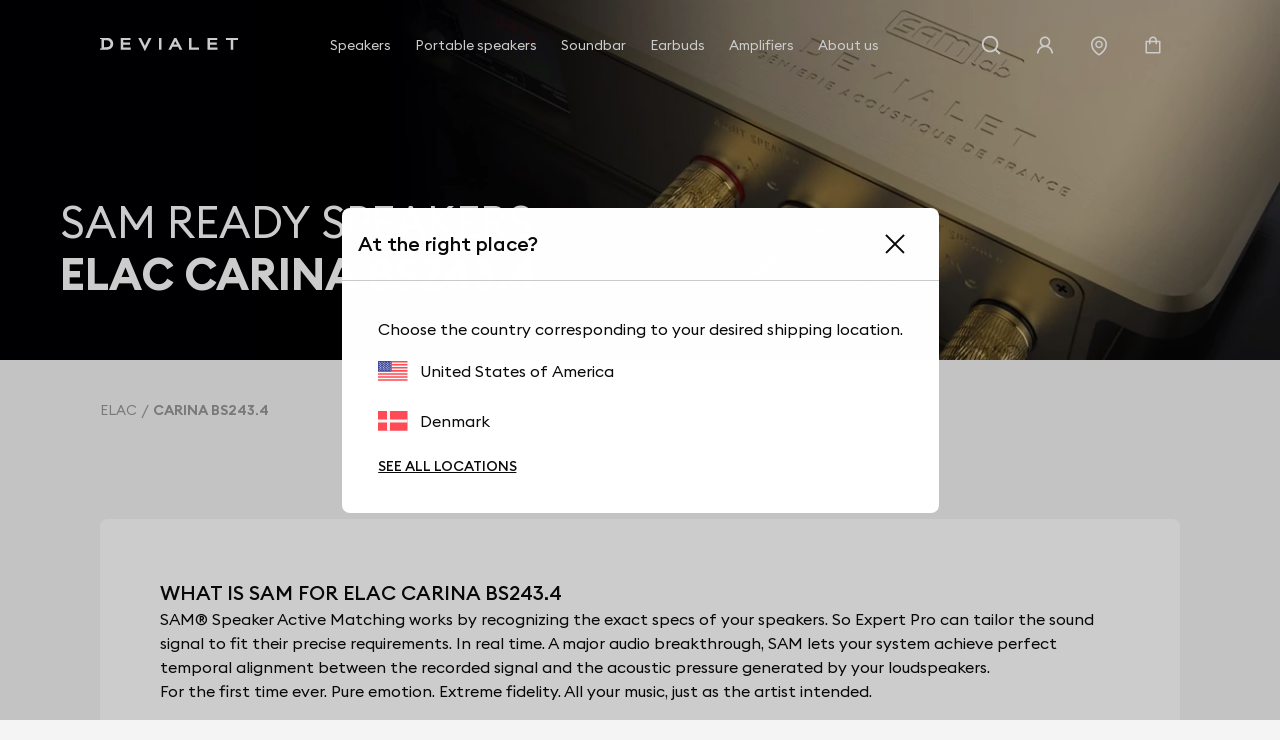

--- FILE ---
content_type: text/html; charset=utf-8
request_url: https://www.devialet.com/en-dk/expert-pro-sam-ready-speakers/elac/carina-bs243-4/
body_size: 50873
content:
<!doctype html><html lang="en-GB" prefix="og: http://ogp.me/ns# product: http://ogp.me/ns/product#"><head><meta charset="utf-8"/><meta name="viewport" content="width=device-width,initial-scale=1"/><link rel="apple-touch-icon" href="https://www.devialet.com/images/logos/icon-192x192.png"/><link rel="shortcut icon" href="https://www.devialet.com/favicon.ico"/><link href="https://www.devialet.com/static/css/56.d900d3ed.css" rel="stylesheet"><link rel="manifest" href="/en-dk/manifest.json"/><link data-chunk="main" rel="preload" as="style" href="https://www.devialet.com/static/css/56.d900d3ed.css">
<link data-chunk="main" rel="preload" as="script" href="https://www.devialet.com/static/js/115.ef91add1.js">
<link data-chunk="main" rel="preload" as="script" href="https://www.devialet.com/static/js/0.e62486a5.chunk.js">
<link data-chunk="main" rel="preload" as="script" href="https://www.devialet.com/static/js/56.c4d9599a.chunk.js">
<link data-chunk="front-commerce-translations-en-GB" rel="preload" as="script" href="https://www.devialet.com/static/js/7.256143fb.chunk.js">
<link data-chunk="opt-atlassian-pipelines-agent-build-node_modules-front-commerce-src-web-theme-routes-_layout" rel="preload" as="script" href="https://www.devialet.com/static/js/58.10a6b98a.chunk.js">
<link data-chunk="opt-atlassian-pipelines-agent-build-src-web-theme-routes-slug" rel="preload" as="script" href="https://www.devialet.com/static/js/102.5d3d4f26.chunk.js">
<link data-chunk="MagentoWysiwyg-MagentoWysiwyg" rel="preload" as="script" href="https://www.devialet.com/static/js/53.579fdc4c.chunk.js">
<link data-chunk="theme-components-organisms-TextImage" rel="preload" as="script" href="https://www.devialet.com/static/js/140.83af866f.chunk.js">
<link data-chunk="theme-components-organisms-StaticList" rel="preload" as="script" href="https://www.devialet.com/static/js/139.7c0de330.chunk.js">
<link data-chunk="theme-modules-Newsletter" rel="preload" as="script" href="https://www.devialet.com/static/js/148.fab41692.chunk.js"> <meta data-rh="true" itemprop="url" content="https://www.devialet.com/en-dk/expert-pro-sam-ready-speakers/elac/carina-bs243-4/"/><meta data-rh="true" name="language" content="en-GB"/><meta data-rh="true" property="og:locale" content="en-GB"/><meta data-rh="true" name="twitter:card" content="summary_large_image"/><meta data-rh="true" name="twitter:site" content="@devialet"/><meta data-rh="true" name="twitter:creator" content="@devialet"/><meta data-rh="true" name="theme-color" content="#000000"/><meta data-rh="true" name="google-site-verification" content="qv-hoM_i3pxuz8XOPpyCecWHmhkeg1Y68Zi5kJr15LE"/><meta data-rh="true" name="twitter:title" content="Your SAM Ready compatible speaker : ELAC CARINA BS243.4"/><meta data-rh="true" name="twitter:description" content="Discover the purity of sound of your ELAC CARINA BS243.4 speaker with Devialet&#x27;s SAM Audio technology, which allows perfect synchronization between amplifiers and speakers."/><meta data-rh="true" property="twitter:image:src" content="https://assets.devialet.com//images/samready/hero_desktop_2.jpg?twic=v1/cover=1.91:1/resize=1200x630"/><title data-rh="true">CARINA BS243.4</title><link data-rh="true" rel="preconnect" href="https://geolocation.onetrust.com"/><link data-rh="true" rel="preconnect" href="https://static.zdassets.com"/><link data-rh="true" rel="preconnect" href="https://cdn.cookielaw.org"/><link data-rh="true" rel="preconnect" href="https://www.googletagmanager.com"/><link data-rh="true" rel="preconnect" href="https://ekr.zdassets.com"/></head><body><div id="app"><script>window.__SSR_DEVICE__ = {"viewportWidthInPx":360,"type":"bot"};</script><div class="wrapper wrapper__theme wrapper__theme--black" itemscope="" itemType="https://schema.org/WebSite"><div><div class="header border-box-sizing"><header class="topbar col-12 topbar--close topbar--search-close" role="banner"><div class="topbar__wrapper col-12 z-13"><div class="topbar__spacing"><div class="container-header d-flex align-items-center justify-content-between col-12"><div class="d-flex align-items-center position-relative z-4"><button class="button button--menu button--default d-flex flex-column justify-content-center align-items-center col-12" aria-label="Open menu"><span class="d-flex align-items-center justify-content-center button__label"></span></button><a aria-current="page" class="link topbar__wrapper__logo d-flex align-items-center link--active" href="/en-dk/"><svg class="logo icon-themed-header padding-top-md padding-bottom-md padding-right-sm d-block" xmlns="https://www.w3.org/2000/svg" width="250" height="25.35" viewBox="0 0 250 25.35" aria-labelledby="logoTitleID logoDescID"><title id="logoTitleID">Devialet</title><desc id="logoDescID">Devialet logo</desc><polygon points="228.304 0.001 228.304 4.259 236.934 4.259 236.934 22.383 241.379 22.383 241.379 4.259 250 4.259 250 0.001 228.304 0.001"></polygon><path d="M12.206,17.581H7.338V4.8h4.868c4.2,0,6.615,2.662,6.615,6.409,0,3.779-2.237,6.371-6.615,6.371M12.132,0H0V2.4H2.4V19.983H0v2.4H12.132c7.334,0,11.706-4.71,11.706-11.135C23.838,4.791,19.275,0,12.132,0"></path><polygon points="81.258 15.16 73.962 0.001 69.062 0.001 81.269 25.35 93.49 0.001 88.548 0.001 81.258 15.16"></polygon><rect x="106.892" y="0.001" width="4.448" height="22.382"></rect><path d="M133.49,12.667l3-6.09,3.051,6.09ZM138.157,0H134.82L123.877,22.383h4.862l2.7-5.512h10.136l2.785,5.512h4.861Z"></path><polygon points="165.878 0.001 161.431 0.001 161.431 22.383 179.249 22.383 179.249 18.127 165.878 18.127 165.878 0.001"></polygon><polygon points="37.644 22.383 55.646 22.383 55.646 18.128 42.088 18.128 42.088 13.322 54.248 13.322 54.248 9.068 42.088 9.068 42.088 4.259 55.163 4.259 55.163 0 37.644 0 37.644 22.383"></polygon><polygon points="194.868 22.384 212.87 22.384 212.87 18.128 199.312 18.128 199.312 13.322 211.472 13.322 211.472 9.068 199.312 9.068 199.312 4.26 212.387 4.26 212.387 0 194.868 0 194.868 22.384"></polygon></svg></a></div><div class="menu"><div class="menu-popin d-flex overflow-hidden top-0 left-0 position-fixed dvh-100 d-none" id="mobile-navigation-menu"><div class="menu-wrapper position-relative d-flex flex-column col-11 col-sm-8 col-lg-5 background-shade01 z-4 animate__animated slide-out-left-big"><div class="menu-popin__navigation flex-1 overflow-hidden"><nav class="navigation-menu d-flex align-items-center flex-column" role="navigation" aria-label="Main Menu"><a class="link link--normal position-relative border-bottom-w-1 border-shade04 border-solid col-12 navigation-menu--dropdown" href="/en-dk/store-locator/"><span class="d-flex align-items-center cursor-pointer padding-lg"><svg stroke="currentColor" fill="currentColor" stroke-width="0" viewBox="0 0 1024 1024" class="icon icon--default icon--pin" aria-label="store locator" focusable="false" height="1em" width="1em" xmlns="http://www.w3.org/2000/svg"><title>store locator</title><path d="M854.6 289.1a362.49 362.49 0 0 0-79.9-115.7 370.83 370.83 0 0 0-118.2-77.8C610.7 76.6 562.1 67 512 67c-50.1 0-98.7 9.6-144.5 28.5-44.3 18.3-84 44.5-118.2 77.8A363.6 363.6 0 0 0 169.4 289c-19.5 45-29.4 92.8-29.4 142 0 70.6 16.9 140.9 50.1 208.7 26.7 54.5 64 107.6 111 158.1 80.3 86.2 164.5 138.9 188.4 153a43.9 43.9 0 0 0 22.4 6.1c7.8 0 15.5-2 22.4-6.1 23.9-14.1 108.1-66.8 188.4-153 47-50.4 84.3-103.6 111-158.1C867.1 572 884 501.8 884 431.1c0-49.2-9.9-97-29.4-142zM512 880.2c-65.9-41.9-300-207.8-300-449.1 0-77.9 31.1-151.1 87.6-206.3C356.3 169.5 431.7 139 512 139s155.7 30.5 212.4 85.9C780.9 280 812 353.2 812 431.1c0 241.3-234.1 407.2-300 449.1zm0-617.2c-97.2 0-176 78.8-176 176s78.8 176 176 176 176-78.8 176-176-78.8-176-176-176zm79.2 255.2A111.6 111.6 0 0 1 512 551c-29.9 0-58-11.7-79.2-32.8A111.6 111.6 0 0 1 400 439c0-29.9 11.7-58 32.8-79.2C454 338.6 482.1 327 512 327c29.9 0 58 11.6 79.2 32.8C612.4 381 624 409.1 624 439c0 29.9-11.6 58-32.8 79.2z"></path></svg><span class="body-text body-medium padding-left-sm">Store Locator</span></span></a></nav></div><div class="d-flex align-items-center padding-lg border-top-w-1 border-shade04 border-solid"><a href="https://help.devialet.com/hc/" target="_blank" rel="noopener noreferrer" class="link"><div class="labelled-icon"><div class="labelled-icon__content"><span class="labelled-icon__icon"><svg stroke="currentColor" fill="currentColor" stroke-width="0" viewBox="0 0 1024 1024" class="icon icon--default icon--help" aria-label="notification" focusable="false" height="1em" width="1em" xmlns="http://www.w3.org/2000/svg"><title>notification</title><path d="M512 64C264.6 64 64 264.6 64 512s200.6 448 448 448 448-200.6 448-448S759.4 64 512 64zm0 820c-205.4 0-372-166.6-372-372s166.6-372 372-372 372 166.6 372 372-166.6 372-372 372z"></path><path d="M623.6 316.7C593.6 290.4 554 276 512 276s-81.6 14.5-111.6 40.7C369.2 344 352 380.7 352 420v7.6c0 4.4 3.6 8 8 8h48c4.4 0 8-3.6 8-8V420c0-44.1 43.1-80 96-80s96 35.9 96 80c0 31.1-22 59.6-56.1 72.7-21.2 8.1-39.2 22.3-52.1 40.9-13.1 19-19.9 41.8-19.9 64.9V620c0 4.4 3.6 8 8 8h48c4.4 0 8-3.6 8-8v-22.7a48.3 48.3 0 0 1 30.9-44.8c59-22.7 97.1-74.7 97.1-132.5.1-39.3-17.1-76-48.3-103.3zM472 732a40 40 0 1 0 80 0 40 40 0 1 0-80 0z"></path></svg></span><span class="body body--upper">Support</span></div></div></a></div></div></div></div><div class="d-flex align-items-center justify-content-end"><div class="topbar__wrapper__search hidden-xxs"><button class="button button--icon topbar__wrapper__search__deco icon-header"><span class="d-flex align-items-center justify-content-center button__label"><svg stroke="currentColor" fill="currentColor" stroke-width="0" viewBox="0 0 24 24" class="icon icon--default icon--search icon-themed-header" aria-label="search" focusable="false" height="1em" width="1em" xmlns="http://www.w3.org/2000/svg"><title>search</title><path d="M18.031 16.6168L22.3137 20.8995L20.8995 22.3137L16.6168 18.031C15.0769 19.263 13.124 20 11 20C6.032 20 2 15.968 2 11C2 6.032 6.032 2 11 2C15.968 2 20 6.032 20 11C20 13.124 19.263 15.0769 18.031 16.6168ZM16.0247 15.8748C17.2475 14.6146 18 12.8956 18 11C18 7.1325 14.8675 4 11 4C7.1325 4 4 7.1325 4 11C4 14.8675 7.1325 18 11 18C12.8956 18 14.6146 17.2475 15.8748 16.0247L16.0247 15.8748Z"></path></svg></span></button></div><div class="right-modal"><button class="button button--icon icon-header" type="button"><span class="d-flex align-items-center justify-content-center button__label"><svg stroke="currentColor" fill="currentColor" stroke-width="0" viewBox="0 0 1024 1024" class="icon icon--default icon--user icon-themed-header" aria-label="Sign in" focusable="false" height="1em" width="1em" xmlns="http://www.w3.org/2000/svg"><title>Sign in</title><path d="M858.5 763.6a374 374 0 0 0-80.6-119.5 375.63 375.63 0 0 0-119.5-80.6c-.4-.2-.8-.3-1.2-.5C719.5 518 760 444.7 760 362c0-137-111-248-248-248S264 225 264 362c0 82.7 40.5 156 102.8 201.1-.4.2-.8.3-1.2.5-44.8 18.9-85 46-119.5 80.6a375.63 375.63 0 0 0-80.6 119.5A371.7 371.7 0 0 0 136 901.8a8 8 0 0 0 8 8.2h60c4.4 0 7.9-3.5 8-7.8 2-77.2 33-149.5 87.8-204.3 56.7-56.7 132-87.9 212.2-87.9s155.5 31.2 212.2 87.9C779 752.7 810 825 812 902.2c.1 4.4 3.6 7.8 8 7.8h60a8 8 0 0 0 8-8.2c-1-47.8-10.9-94.3-29.5-138.2zM512 534c-45.9 0-89.1-17.9-121.6-50.4S340 407.9 340 362c0-45.9 17.9-89.1 50.4-121.6S466.1 190 512 190s89.1 17.9 121.6 50.4S684 316.1 684 362c0 45.9-17.9 89.1-50.4 121.6S557.9 534 512 534z"></path></svg></span></button></div><a class="link hidden-xs hidden-xxs" aria-label="Find a store" href="/en-dk/store-locator/"><div class="button button--icon"><svg stroke="currentColor" fill="currentColor" stroke-width="0" viewBox="0 0 1024 1024" class="icon icon--default icon--pin icon-themed-header" aria-label="store locator" focusable="false" height="1em" width="1em" xmlns="http://www.w3.org/2000/svg"><title>store locator</title><path d="M854.6 289.1a362.49 362.49 0 0 0-79.9-115.7 370.83 370.83 0 0 0-118.2-77.8C610.7 76.6 562.1 67 512 67c-50.1 0-98.7 9.6-144.5 28.5-44.3 18.3-84 44.5-118.2 77.8A363.6 363.6 0 0 0 169.4 289c-19.5 45-29.4 92.8-29.4 142 0 70.6 16.9 140.9 50.1 208.7 26.7 54.5 64 107.6 111 158.1 80.3 86.2 164.5 138.9 188.4 153a43.9 43.9 0 0 0 22.4 6.1c7.8 0 15.5-2 22.4-6.1 23.9-14.1 108.1-66.8 188.4-153 47-50.4 84.3-103.6 111-158.1C867.1 572 884 501.8 884 431.1c0-49.2-9.9-97-29.4-142zM512 880.2c-65.9-41.9-300-207.8-300-449.1 0-77.9 31.1-151.1 87.6-206.3C356.3 169.5 431.7 139 512 139s155.7 30.5 212.4 85.9C780.9 280 812 353.2 812 431.1c0 241.3-234.1 407.2-300 449.1zm0-617.2c-97.2 0-176 78.8-176 176s78.8 176 176 176 176-78.8 176-176-78.8-176-176-176zm79.2 255.2A111.6 111.6 0 0 1 512 551c-29.9 0-58-11.7-79.2-32.8A111.6 111.6 0 0 1 400 439c0-29.9 11.7-58 32.8-79.2C454 338.6 482.1 327 512 327c29.9 0 58 11.6 79.2 32.8C612.4 381 624 409.1 624 439c0 29.9-11.6 58-32.8 79.2z"></path></svg></div></a><div class="labelled-icon"><div class="labelled-icon__content"><span class="labelled-icon__icon"><svg stroke="currentColor" fill="currentColor" stroke-width="0" viewBox="0 0 1024 1024" class="icon icon--default icon--cart icon-themed-header" aria-label="notification" focusable="false" height="1em" width="1em" xmlns="http://www.w3.org/2000/svg"><title>notification</title><path d="M832 312H696v-16c0-101.6-82.4-184-184-184s-184 82.4-184 184v16H192c-17.7 0-32 14.3-32 32v536c0 17.7 14.3 32 32 32h640c17.7 0 32-14.3 32-32V344c0-17.7-14.3-32-32-32zm-432-16c0-61.9 50.1-112 112-112s112 50.1 112 112v16H400v-16zm392 544H232V384h96v88c0 4.4 3.6 8 8 8h56c4.4 0 8-3.6 8-8v-88h224v88c0 4.4 3.6 8 8 8h56c4.4 0 8-3.6 8-8v-88h96v456z"></path></svg></span></div></div></div></div></div></div></header></div></div><div class="mdl-layout__content"><div class="speaker"><section class="hero position-relative hero__format--medium hero__theme--black hero__color--white" style="max-height:0"><div class="hero__media"><div class="media-item"><figure class="twic-wrapper twic-wrapper--default" alt="speaker sam" style="padding-top:0" data-twic-background="url(https://assets.devialet.com//images/samready/hero_mobile_2.jpg?twic=v1/output=image/quality=90/quality-min=50)"><img data-twic-src="image:/en-dk/images/samready/hero_mobile_2.jpg" data-twic-transform="background=000000/quality=90/quality-min=50/*" alt="speaker sam" loading="eager" fetchpriority="high"/></figure></div></div><div class="hero__wrapper"><div class="hero__titles"><h1 class="heading heading-1-medium"><span class="hero__titles__title">SAM READY SPEAKERS</span><strong class="hero__titles__subtitle">ELAC CARINA BS243.4</strong></h1></div></div></section><div class="container"><div class="container-wide"><ul class="breadcrumb d-flex align-items-center no-list overflow-hidden padding-top-xxl padding-bottom-xxl" itemscope="" itemType="https://schema.org/BreadcrumbList"><li itemProp="itemListElement" itemscope="" itemType="https://schema.org/ListItem" class="breadcrumb__item d-flex align-items-center position-relative"><a aria-current="page" class="link link--active" itemProp="item" href="/en-dk/expert-pro-sam-ready-speakers/elac/"><span class="body body--fade"><span itemProp="name" class="text-capitalize font-size-14 text-nowrap">ELAC</span></span></a><meta itemProp="position" content="1"/></li><li itemProp="itemListElement" itemscope="" itemType="https://schema.org/ListItem" class="breadcrumb__item d-flex align-items-center position-relative"><span class="body body--fade"><strong class="body"><span itemProp="name" aria-current="page" class="text-capitalize font-size-14 text-nowrap">CARINA BS243.4</span></strong></span><meta itemProp="position" content="2"/></li></ul></div><div class="container-wide border-box-sizing widget-feature"><div class="margin-top-07 margin-bottom-07 d-md-flex flex-wrap border-radius-container position-relative background-shade00"><div class="padding-07 feature__color--black"><div class="row text-black"><div class="feature__titles"><h2 class="heading heading-4-heavy">WHAT IS SAM FOR ELAC CARINA BS243.4</h2></div><div class="d-flex"><div class="col-12"><span class="body-text body-medium"><span>SAM® Speaker Active Matching works by recognizing the exact specs of your speakers. So Expert Pro can tailor the sound signal to fit their precise requirements. In real time. A major audio breakthrough, SAM lets your system achieve perfect temporal alignment between the recorded signal and the acoustic pressure generated by your loudspeakers.</span></span><span class="body-text body-medium"><span>For the first time ever. Pure emotion. Extreme fidelity. All your music, just as the artist intended.</span></span></div></div></div></div></div></div><div class="container-wide"><div class="border-radius-container padding-xl background-dark padding-xxl"><div class="d-flex flex-column gap-xxl"><span class="body-text body-medium text-uppercase col-12 text-center text-white">SOUND PRESSURE OF  ELAC CARINA BS243.4</span><div class="border-shade07 border-solid border-top-w-1 col-12"></div><div class="row gap-lg"><div class="col-12 col-md-6 d-flex flex-column gap-md align-items-center"><span class="body-text body-medium text-uppercase"><span class="body-text body-medium body-fade">Before</span></span><div class="col-8 col-sm-5"><figure class="twic-wrapper twic-wrapper--default twic-wrapper--contain speaker-img" alt="curve before of ELAC CARINA BS243.4 " style="padding-top:58.730158730158735%" data-twic-background="url(https://assets.devialet.com//media/dvl_samspeaker/CARINABS243.4_SansSAM_1.png?twic=v1/output=preview)"><img data-twic-src="image:/en-dk/media/dvl_samspeaker/CARINABS243.4_SansSAM_1.png" data-twic-transform="background=transparent/*" alt="curve before of ELAC CARINA BS243.4 " loading="lazy" fetchpriority="auto"/></figure></div></div><div class="border-top-w-1 border-shade07 border-solid"></div><div class="col-12 col-md-6 border-left-lg border-shade07 border-solid d-flex flex-column gap-md align-items-center"><span class="body-text body-medium text-uppercase"><span class="body-text body-medium body-fade">After</span></span><div class="col-8 col-sm-5"><figure class="twic-wrapper twic-wrapper--default twic-wrapper--contain speaker-img" alt="curve after of ELAC CARINA BS243.4 " style="padding-top:58.730158730158735%" data-twic-background="url(https://assets.devialet.com//media/dvl_samspeaker/CARINABS243.4_AvecSAM_1.png?twic=v1/output=preview)"><img data-twic-src="image:/en-dk/media/dvl_samspeaker/CARINABS243.4_AvecSAM_1.png" data-twic-transform="background=transparent/*" alt="curve after of ELAC CARINA BS243.4 " loading="lazy" fetchpriority="auto"/></figure></div></div></div><div class="border-shade07 border-solid border-top-w-1 col-12"></div><div class="row gap-lg"><div class="col-12 col-md-6"><span class="body-text body-medium text-uppercase text-right"><span class="body-text body-medium body-fade">ELAC CARINA BS243.4 : SPEAKER SOUND PRESSURE</span></span></div><div class="col-12 col-md-6 d-flex flex-column gap-md"><span class="body-text body-medium text-white">The sound you want to hear is the sound that was originally recorded. But there&#x27;s just one problem: each speaker model has its own unique characteristics. SAM® seamlessly tailors the audio signal to fit the exact mathematical profile of your loudspeakers. Without altering what made them so unique in the first place. In doing so, SAM® guarantees that the sound emitted by your speakers is as true as possible to the original. Measurements taken from Massive Attack’s Angel</span><span class="body-text body-medium-small"><span class="body-text body-medium body-fade">Measurement realized on Angel by Massive Attack</span></span></div></div><div class="border-shade07 border-solid border-top-w-1 col-12"></div><div class="row gap-lg"><div class="col-12 col-md-6 d-flex flex-column gap-md"><span class="body-text body-medium text-uppercase text-center"><span class="body-text body-medium body-fade">Before</span></span><span class="body-text body-heavy font-size-56 line-height-56 text-brand-gold text-center">42.6 Hz</span></div><div class="border-top-w-1 border-shade07 border-solid"></div><div class="col-12 col-md-6 border-left-lg border-shade07 border-solid d-flex flex-column gap-md align-items-center"><span class="body-text body-medium text-uppercase text-center"><span class="body-text body-medium body-fade">After</span></span><span class="body-text body-heavy font-size-56 line-height-56 text-warning text-center">27.6 Hz</span></div></div><div class="border-shade07 border-solid border-top-w-1 col-12"></div><div class="row gap-lg"><div class="col-12 col-md-6"><span class="body-text body-medium text-uppercase text-right"><span class="body-text body-medium body-fade">ELAC CARINA BS243.4 : BASS RESPONSE</span></span></div><div class="col-12 col-md-6 d-flex"><div class="d-flex flex-column flex-1 align-items-center"><span class="body-text body-medium text-white">Certain tracks feature extreme infra-bass that’s hard to reproduce. SAM® ensures the full spectrum of your music is rendered. Perfectly.</span></div></div></div><div class="border-shade07 border-solid border-top-w-1 col-12"></div><div class="row gap-lg"><div class="col-12 col-md-6 d-flex flex-column gap-md"><span class="body-text body-medium text-uppercase text-center"><span class="body-text body-medium body-fade">Before</span></span><span class="body-text body-heavy font-size-56 line-height-56 text-brand-gold text-center">No Protection</span></div><div class="border-top-w-1 border-shade07 border-solid"></div><div class="col-12 col-md-6 border-left-lg border-shade07 border-solid d-flex flex-column gap-md align-items-center"><span class="body-text body-medium text-uppercase text-center"><span class="body-text body-medium body-fade">After</span></span><span class="body-text body-heavy font-size-56 line-height-56 text-warning text-center">4.2 mm</span></div></div><div class="border-shade07 border-solid border-top-w-1 col-12"></div><div class="row gap-lg"><div class="col-12 col-md-6"><span class="body-text body-medium text-uppercase text-right"><span class="body-text body-medium body-fade">ELAC CARINA BS243.4 : LOUDSPEAKER PROTECTION</span></span></div><div class="col-12 col-md-6 d-flex"><div class="d-flex flex-column flex-1 align-items-center"><span class="body-text body-medium text-white">Woofer displacement remains uncontrolled and may reach extreme excursion when the music is loud. In this case, distortion can occur, leaving your speakers open to damage. SAM monitors loudspeaker displacement. In real-time. To ensure absolute protection from overexcusion.</span></div></div></div></div></div></div><div class="container-wide"><div class="border-radius-container padding-xl background-shade00 margin-top-07 margin-bottom-07 overflow-visible"><div class="manufacturers__form row"><div class="col-12 gap-lg row"><div class="col-12 col-sm-6"><div class="input-wrapper"><div class="lazyload-wrapper "><span class="spinner"></span></div></div></div><div class="col-12 col-sm-6 d-flex align-items-center justify-content-end"><p class="body">1179 speakers</p></div><div class="manufacturers__list d-flex flex-column gap-xxl"><ul class="row flex-wrap gap-xxl"><li class="col-6 col-sm-3 d-flex"><a class="link d-flex flex-column align-items-center gap-md col-12 h-100 border-solid border-w-1 border-shade04 padding-md border-radius-img" href="/en-dk/expert-pro-sam-ready-speakers/elac/elac_adante_as_61/"><div class="col-9 col-sm-6 d-flex flex-column gap-md"><figure class="twic-wrapper twic-wrapper--default twic-wrapper--contain twic-wrapper--col-12" alt="ELAC ADANTE AS-61 " style="padding-top:100%" data-twic-background="url(https://assets.devialet.com//media/dvl_samspeaker/elac_adante_as-61_image.jpg?twic=v1/output=preview)"><img data-twic-src="image:/en-dk/media/dvl_samspeaker/elac_adante_as-61_image.jpg" data-twic-transform="background=FFFFFF/*" alt="ELAC ADANTE AS-61 " loading="lazy" fetchpriority="auto"/></figure></div>ADANTE AS-61</a></li><li class="col-6 col-sm-3 d-flex"><a class="link d-flex flex-column align-items-center gap-md col-12 h-100 border-solid border-w-1 border-shade04 padding-md border-radius-img" href="/en-dk/expert-pro-sam-ready-speakers/elac/bs-243/"><div class="col-9 col-sm-6 d-flex flex-column gap-md"><figure class="twic-wrapper twic-wrapper--default twic-wrapper--contain twic-wrapper--col-12" alt="ELAC BS 243 " style="padding-top:100%" data-twic-background="url(https://assets.devialet.com//media/dvl_samspeaker/elac_bs_243_image.jpg?twic=v1/output=preview)"><img data-twic-src="image:/en-dk/media/dvl_samspeaker/elac_bs_243_image.jpg" data-twic-transform="background=FFFFFF/*" alt="ELAC BS 243 " loading="lazy" fetchpriority="auto"/></figure></div>BS 243</a></li><li class="col-6 col-sm-3 d-flex"><a class="link d-flex flex-column align-items-center gap-md col-12 h-100 border-solid border-w-1 border-shade04 padding-md border-radius-img" href="/en-dk/expert-pro-sam-ready-speakers/elac/bs-244--2/"><div class="col-9 col-sm-6 d-flex flex-column gap-md"><figure class="twic-wrapper twic-wrapper--default twic-wrapper--contain twic-wrapper--col-12" alt="ELAC BS 244.2 " style="padding-top:100%" data-twic-background="url(https://assets.devialet.com//media/dvl_samspeaker/elac_bs_244.2_image.jpg?twic=v1/output=preview)"><img data-twic-src="image:/en-dk/media/dvl_samspeaker/elac_bs_244.2_image.jpg" data-twic-transform="background=FFFFFF/*" alt="ELAC BS 244.2 " loading="lazy" fetchpriority="auto"/></figure></div>BS 244.2</a></li><li class="col-6 col-sm-3 d-flex"><a class="link d-flex flex-column align-items-center gap-md col-12 h-100 border-solid border-w-1 border-shade04 padding-md border-radius-img" href="/en-dk/expert-pro-sam-ready-speakers/elac/bs-253/"><div class="col-9 col-sm-6 d-flex flex-column gap-md"><figure class="twic-wrapper twic-wrapper--default twic-wrapper--contain twic-wrapper--col-12" alt="ELAC BS 253 " style="padding-top:100%" data-twic-background="url(https://assets.devialet.com//media/dvl_samspeaker/elac_bs_253_image.jpg?twic=v1/output=preview)"><img data-twic-src="image:/en-dk/media/dvl_samspeaker/elac_bs_253_image.jpg" data-twic-transform="background=FFFFFF/*" alt="ELAC BS 253 " loading="lazy" fetchpriority="auto"/></figure></div>BS 253</a></li><li class="col-6 col-sm-3 d-flex"><a class="link d-flex flex-column align-items-center gap-md col-12 h-100 border-solid border-w-1 border-shade04 padding-md border-radius-img" href="/en-dk/expert-pro-sam-ready-speakers/elac/bs-263/"><div class="col-9 col-sm-6 d-flex flex-column gap-md"><figure class="twic-wrapper twic-wrapper--default twic-wrapper--contain twic-wrapper--col-12" alt="ELAC BS 263 " style="padding-top:100%" data-twic-background="url(https://assets.devialet.com//media/dvl_samspeaker/elac_bs_263_image.jpg?twic=v1/output=preview)"><img data-twic-src="image:/en-dk/media/dvl_samspeaker/elac_bs_263_image.jpg" data-twic-transform="background=FFFFFF/*" alt="ELAC BS 263 " loading="lazy" fetchpriority="auto"/></figure></div>BS 263</a></li><li class="col-6 col-sm-3 d-flex"><a class="link d-flex flex-column align-items-center gap-md col-12 h-100 border-solid border-w-1 border-shade04 padding-md border-radius-img" href="/en-dk/expert-pro-sam-ready-speakers/elac/bs-312/"><div class="col-9 col-sm-6 d-flex flex-column gap-md"><figure class="twic-wrapper twic-wrapper--default twic-wrapper--contain twic-wrapper--col-12" alt="ELAC BS 312 " style="padding-top:100%" data-twic-background="url(https://assets.devialet.com//media/dvl_samspeaker/elac_bs_312_image.jpg?twic=v1/output=preview)"><img data-twic-src="image:/en-dk/media/dvl_samspeaker/elac_bs_312_image.jpg" data-twic-transform="background=FFFFFF/*" alt="ELAC BS 312 " loading="lazy" fetchpriority="auto"/></figure></div>BS 312</a></li><li class="col-6 col-sm-3 d-flex"><a class="link d-flex flex-column align-items-center gap-md col-12 h-100 border-solid border-w-1 border-shade04 padding-md border-radius-img" href="/en-dk/expert-pro-sam-ready-speakers/elac/bs-314/"><div class="col-9 col-sm-6 d-flex flex-column gap-md"><figure class="twic-wrapper twic-wrapper--default twic-wrapper--contain twic-wrapper--col-12" alt="ELAC BS 314 " style="padding-top:100%" data-twic-background="url(https://assets.devialet.com//media/dvl_samspeaker/elac_bs_314_image.png?twic=v1/output=preview)"><img data-twic-src="image:/en-dk/media/dvl_samspeaker/elac_bs_314_image.png" data-twic-transform="background=FFFFFF/*" alt="ELAC BS 314 " loading="lazy" fetchpriority="auto"/></figure></div>BS 314</a></li><li class="col-6 col-sm-3 d-flex"><a class="link d-flex flex-column align-items-center gap-md col-12 h-100 border-solid border-w-1 border-shade04 padding-md border-radius-img" href="/en-dk/expert-pro-sam-ready-speakers/elac/bs-403/"><div class="col-9 col-sm-6 d-flex flex-column gap-md"><figure class="twic-wrapper twic-wrapper--default twic-wrapper--contain twic-wrapper--col-12" alt="ELAC BS 403 " style="padding-top:100%" data-twic-background="url(https://assets.devialet.com//media/dvl_samspeaker/elac_bs_403_image.jpg?twic=v1/output=preview)"><img data-twic-src="image:/en-dk/media/dvl_samspeaker/elac_bs_403_image.jpg" data-twic-transform="background=FFFFFF/*" alt="ELAC BS 403 " loading="lazy" fetchpriority="auto"/></figure></div>BS 403</a></li></ul><div class="d-flex justify-content-center"><button class="button button--primary"><span class="d-flex align-items-center justify-content-center button__label">Load More</span></button></div></div></div></div></div></div></div></div></div><div class="wysiwyg" id="wysiwyg-styles-1769106655586-3003"><div><p><div><div class="text-image overflow-hidden"><div class="container-full"><div class="widget-layout--full widget-layout__radius--images-left widget-layout__radius--images-right widget-layout__radius--images-none widget-layout__margin--top widget-layout__animate " style="color:white;background:#000000"><div class="widget-layout__wrapper widget-layout__padding--top widget-layout__padding--bottom widget-layout__padding-xxl--left widget-layout__padding-xxl--right"><div class="d-flex gap-xl justify-content-between flex-column name-layout-center"><div class="gap-xl row col-12 d-flex flex-column align-items-center d-flex flex-column justify-content-center"><div class="d-flex flex-column gap-xs text-center"><h4 class="heading heading-3-heavy"><span>Devialet for Professionals?</span></h4></div><div class="d-flex flex-column gap-sm text-center"><a class="link link--normal text-center" style="color:white" aria-label="It&#x27;s right here.  : Devialet for Professionals?" href="/en-dk/professionals/">It&#x27;s right here. <svg stroke="currentColor" fill="currentColor" stroke-width="0" viewBox="0 0 24 24" class="icon icon--default icon--chevron-right" aria-label="It&#x27;s right here. " focusable="false" height="1em" width="1em" xmlns="http://www.w3.org/2000/svg"><title>It&#x27;s right here. </title><path fill="none" d="M0 0h24v24H0z"></path><path d="M10 6L8.59 7.41 13.17 12l-4.58 4.59L10 18l6-6z"></path></svg></a></div></div><div class="d-flex col-12 align-items-center"><div class="col-12"></div></div></div></div></div></div></div></div><div><div class="static-list"><div class="container-full"><div class="widget-layout--full widget-layout__radius--none" style="color:black;background:#ffffff"><div class="widget-layout__wrapper widget-layout__wrapper--no-padding-side widget-layout__padding--top widget-layout__padding--right widget-layout__padding--bottom widget-layout__padding--left widget-layout__padding-xxl--left widget-layout__padding-xxl--right"><div class="d-flex bs-gutter-spacing gap-xl scroll-snap-proximity overflow-scroll flex-no-wrap"><div class="d-flex flex-column justify-content-center bs-gutter-spacing col-5 col-sm-5 flex-1-dekstop"><a href="https://help.devialet.com/hc/search?utf8=%E2%9C%93&amp;query=delivery&amp;commit=Recherche" target="_blank" rel="noopener noreferrer" class="background-shade00 padding-top-xl padding-bottom-xl padding-left-md padding-right-md h-100 button button--ghost"><span class="d-flex align-items-center button__label"><span class="d-flex flex-column align-items-center gap-md"><div class="bs-gutter-spacing__media col-12 d-flex justify-content-center align-items-center static-list__item__media static-list__item__media--small"><div class="media-item media-item--icon"><img src="" alt="Devialet medias"/></div></div><span class="text-center">FREE UPS SHIPPING</span></span></span></a></div><div class="d-flex flex-column justify-content-center bs-gutter-spacing col-5 col-sm-5 flex-1-dekstop"><a class="background-shade00 padding-top-xl padding-bottom-xl padding-left-md padding-right-md h-100 button button--ghost" href="/en-dk/legal/14-days-return-policy/"><span class="d-flex align-items-center button__label"><span class="d-flex flex-column align-items-center gap-md"><div class="bs-gutter-spacing__media col-12 d-flex justify-content-center align-items-center static-list__item__media static-list__item__media--small"><div class="media-item media-item--icon"><img src="" alt="Devialet medias"/></div></div><span class="text-center">14-DAY RETURN POLICY</span></span></span></a></div><div class="d-flex flex-column justify-content-center bs-gutter-spacing col-5 col-sm-5 flex-1-dekstop"><a href="https://help.devialet.com/hc/search?utf8=%E2%9C%93&amp;category=115000740665&amp;query=payment&amp;commit=Recherche" target="_blank" rel="noopener noreferrer" class="background-shade00 padding-top-xl padding-bottom-xl padding-left-md padding-right-md h-100 button button--ghost"><span class="d-flex align-items-center button__label"><span class="d-flex flex-column align-items-center gap-md"><div class="bs-gutter-spacing__media col-12 d-flex justify-content-center align-items-center static-list__item__media static-list__item__media--small"><div class="media-item media-item--icon"><img src="" alt="Devialet medias"/></div></div><span class="text-center">SECURE PAYMENT</span></span></span></a></div><div class="d-flex flex-column justify-content-center bs-gutter-spacing col-5 col-sm-5 flex-1-dekstop"><a class="background-shade00 padding-top-xl padding-bottom-xl padding-left-md padding-right-md h-100 button button--ghost" href="/en-dk/legal/general-terms-of-sale/"><span class="d-flex align-items-center button__label"><span class="d-flex flex-column align-items-center gap-md"><div class="bs-gutter-spacing__media col-12 d-flex justify-content-center align-items-center static-list__item__media static-list__item__media--small"><div class="media-item media-item--icon"><img src="" alt="Devialet medias"/></div></div><span class="text-center">2-YEAR WARRANTY</span></span></span></a></div></div></div></div></div></div></div><div><div class="container-wide margin-top-07 margin-bottom-07"><div class="position-relative"><div class="position-relative z-2 padding-07 d-flex justify-content-center"><div class="background-shade00 padding-07 col-12 col-md-9"><div class="d-flex justify-content-between flex-sm-column row gap-md-md"><div class="col-12 col-md-8" id="newsletter_footer_describe"><h2 class="heading heading-3-heavy">JOIN THE REVOLUTION</h2><div class="margin-top-lg margin-bottom-lg"><span class="body body--fade"><div>Sign up for live updates on Devialet. <br/> All over the world.</div></span></div></div><form class="col-12 col-md-4"><div class="form-item d-flex flex-column position-relative  margin-top-lg margin-bottom-lg required"><div class="input-wrapper input-wrapper--default"><input type="email" class="input-custom" aria-invalid="" autoComplete="on" placeholder="Email*" id="newsletter_footer" aria-label="Email" aria-describedby="newsletter_footer_describe" name="email" value=""/></div><label for="newsletter_footer" class="label label--required">Email<!-- -->*</label></div><input type="hidden" id="locale_footer" name="locale" value="en-GB"/><button class="button button--primary col-12" type="submit" aria-label="Validate my newsletter registration"><span class="d-flex align-items-center justify-content-center button__label">Subscribe</span></button></form></div><div class="margin-top-md"><span class="body body--small"><span class="body body--fade">Devialet will only use the information provided by you for the limited purposes identified in our<a href="/en-dk/legal/privacy-policy/" target="_blank" rel="noopener noreferrer" class="link margin-left-xs text-initial text-underline" aria-label="Privacy Policy (new window)">Privacy Policy</a></span></span></div></div></div><div class="position-absolute top-0 bottom-0 left-0 right-0"><div class="media-item h-100"><figure class="twic-wrapper twic-wrapper--default" alt="Devialet media" style="padding-top:0" data-twic-background="url(https://assets.devialet.com//media/dvl_media/Hero100_Moon_mobile.jpg?twic=v1/output=preview)"><img data-twic-src="image:/en-dk/media/dvl_media/Hero100_Moon_mobile.jpg" data-twic-transform="background=FFFFFF/*" alt="Devialet media" loading="lazy" fetchpriority="auto"/></figure></div></div></div></div></div></p></div></div><footer role="contentinfo"><div class="contactbar background-shade00"><div class="container-wide"><div class="d-flex flex-md-column align-items-center justify-content-between padding-top-xl padding-bottom-xl"><div class="d-flex align-items-center flex-md-column gap-md row bs-gutter-spacing"><div class="d-flex align-items-center col w-auto flex-none"><span class="body">Contact our Devialet advisors</span></div><div class="d-flex align-items-center col w-auto flex-none"><span class="body body--fade"><span class="body">Mon to Fri, 9am-5pm (BST)</span></span></div></div><div class="d-flex align-items-center flex-md-column"><a href="https://api.whatsapp.com/send/?phone=448081684788&amp;text&amp;type=phone_number&amp;app_absent=0" target="_blank" rel="noopener noreferrer" class="link link--normal d-flex align-items-center justify-content-center padding-top-sm padding-bottom-sm padding-left-md padding-right-md"><span class="d-flex align-items-center justify-content-center"><svg stroke="currentColor" fill="currentColor" stroke-width="0" viewBox="0 0 448 512" class="icon icon--default icon--whatsapp margin-right-xs" aria-label="whatsapp" focusable="false" height="1em" width="1em" xmlns="http://www.w3.org/2000/svg"><title>whatsapp</title><path d="M380.9 97.1C339 55.1 283.2 32 223.9 32c-122.4 0-222 99.6-222 222 0 39.1 10.2 77.3 29.6 111L0 480l117.7-30.9c32.4 17.7 68.9 27 106.1 27h.1c122.3 0 224.1-99.6 224.1-222 0-59.3-25.2-115-67.1-157zm-157 341.6c-33.2 0-65.7-8.9-94-25.7l-6.7-4-69.8 18.3L72 359.2l-4.4-7c-18.5-29.4-28.2-63.3-28.2-98.2 0-101.7 82.8-184.5 184.6-184.5 49.3 0 95.6 19.2 130.4 54.1 34.8 34.9 56.2 81.2 56.1 130.5 0 101.8-84.9 184.6-186.6 184.6zm101.2-138.2c-5.5-2.8-32.8-16.2-37.9-18-5.1-1.9-8.8-2.8-12.5 2.8-3.7 5.6-14.3 18-17.6 21.8-3.2 3.7-6.5 4.2-12 1.4-32.6-16.3-54-29.1-75.5-66-5.7-9.8 5.7-9.1 16.3-30.3 1.8-3.7.9-6.9-.5-9.7-1.4-2.8-12.5-30.1-17.1-41.2-4.5-10.8-9.1-9.3-12.5-9.5-3.2-.2-6.9-.2-10.6-.2-3.7 0-9.7 1.4-14.8 6.9-5.1 5.6-19.4 19-19.4 46.3 0 27.3 19.9 53.7 22.6 57.4 2.8 3.7 39.1 59.7 94.8 83.8 35.2 15.2 49 16.5 66.6 13.9 10.7-1.6 32.8-13.4 37.4-26.4 4.6-13 4.6-24.1 3.2-26.4-1.3-2.5-5-3.9-10.5-6.6z"></path></svg><span>Contact us</span></span></a><button class="button button--none" aria-label="Chat with us"><span class="d-flex align-items-center justify-content-center button__label"><svg stroke="currentColor" fill="none" stroke-width="2" viewBox="0 0 24 24" stroke-linecap="round" stroke-linejoin="round" class="icon icon--default icon--chat margin-right-xs" aria-label="Chat with us" focusable="false" height="1em" width="1em" xmlns="http://www.w3.org/2000/svg"><title>Chat with us</title><path d="M21 11.5a8.38 8.38 0 0 1-.9 3.8 8.5 8.5 0 0 1-7.6 4.7 8.38 8.38 0 0 1-3.8-.9L3 21l1.9-5.7a8.38 8.38 0 0 1-.9-3.8 8.5 8.5 0 0 1 4.7-7.6 8.38 8.38 0 0 1 3.8-.9h.5a8.48 8.48 0 0 1 8 8v.5z"></path></svg><span>Chat with us</span></span></button></div></div></div></div><div class="background-shade02"><div class="container-wide d-flex justify-content-center flex-md-column padding-top-07 padding-bottom-07"><div class="col-xs-12 col-md-3"><div class="bottombar__accordion"><div class="dropdown position-relative border-bottom-w-1 border-shade04 border-solid padding-top-xl padding-bottom-xl font-size-26"><div class="dropdown__header d-flex justify-content-between align-items-center cursor-pointer"><div class="flex-1"><div class="bottombar__accordion__header">About us</div></div><button class="button button--icon padding-0" title="Open"><span class="d-flex align-items-center justify-content-center button__label"><svg stroke="currentColor" fill="none" stroke-width="2" viewBox="0 0 24 24" stroke-linecap="round" stroke-linejoin="round" class="icon icon--large icon--plus" aria-label="Open" focusable="false" height="1em" width="1em" xmlns="http://www.w3.org/2000/svg"><title>Open</title><line x1="12" y1="5" x2="12" y2="19"></line><line x1="5" y1="12" x2="19" y2="12"></line></svg></span></button></div><div class="overflow-hidden col-12 animate__animated expand-close"><div class="animate__animated fade-out"><div class="bottombar__accordion__content"><span class="body-text body-medium"><div class="link-list"><ul class="d-flex flex-column gap-xxl margin-top-xl margin-bottom-xl"><li class="link-list__item"><a class="link link--normal" href="/en-dk/about-us/company-presentation/">Company presentation</a></li><li class="link-list__item"><a class="link link--normal" href="/en-dk/about-us/our-stories/">Our Stories</a></li><li class="link-list__item"><a href="https://devialet.welcomekit.co/" target="_blank" rel="noopener noreferrer" class="link link--normal">Careers</a></li><li class="link-list__item"><button class="button button--none" type="button"><span class="d-flex align-items-center justify-content-center button__label">Press</span></button></li><li class="link-list__item"><a class="link link--normal" href="/en-dk/professionals/">Devialet for Professionals</a></li></ul></div></span></div></div></div></div></div></div><div class="col-xs-12 col-md-3"><div class="bottombar__accordion"><div class="dropdown position-relative border-bottom-w-1 border-shade04 border-solid padding-top-xl padding-bottom-xl font-size-26"><div class="dropdown__header d-flex justify-content-between align-items-center cursor-pointer"><div class="flex-1"><div class="bottombar__accordion__header">Services</div></div><button class="button button--icon padding-0" title="Open"><span class="d-flex align-items-center justify-content-center button__label"><svg stroke="currentColor" fill="none" stroke-width="2" viewBox="0 0 24 24" stroke-linecap="round" stroke-linejoin="round" class="icon icon--large icon--plus" aria-label="Open" focusable="false" height="1em" width="1em" xmlns="http://www.w3.org/2000/svg"><title>Open</title><line x1="12" y1="5" x2="12" y2="19"></line><line x1="5" y1="12" x2="19" y2="12"></line></svg></span></button></div><div class="overflow-hidden col-12 animate__animated expand-close"><div class="animate__animated fade-out"><div class="bottombar__accordion__content"><span class="body-text body-medium"><div class="link-list"><ul class="d-flex flex-column gap-xxl margin-top-xl margin-bottom-xl"><li class="link-list__item"><a class="link link--normal" href="/en-dk/elevate-program/">Elevate program</a></li><li class="link-list__item"><a class="link link--normal" href="/en-dk/repair-program/">Repair program</a></li><li class="link-list__item"><a href="https://giftcard.devialet.com/" target="_blank" rel="noopener noreferrer" class="link link--normal">E-gift card</a></li><li class="link-list__item"><a class="link link--normal" href="/en-dk/services/devialet-care/">Devialet Care</a></li></ul></div></span></div></div></div></div></div></div><div class="col-xs-12 col-md-3"><div class="bottombar__accordion"><div class="dropdown position-relative border-bottom-w-1 border-shade04 border-solid padding-top-xl padding-bottom-xl font-size-26"><div class="dropdown__header d-flex justify-content-between align-items-center cursor-pointer"><div class="flex-1"><div class="bottombar__accordion__header">Stores</div></div><button class="button button--icon padding-0" title="Open"><span class="d-flex align-items-center justify-content-center button__label"><svg stroke="currentColor" fill="none" stroke-width="2" viewBox="0 0 24 24" stroke-linecap="round" stroke-linejoin="round" class="icon icon--large icon--plus" aria-label="Open" focusable="false" height="1em" width="1em" xmlns="http://www.w3.org/2000/svg"><title>Open</title><line x1="12" y1="5" x2="12" y2="19"></line><line x1="5" y1="12" x2="19" y2="12"></line></svg></span></button></div><div class="overflow-hidden col-12 animate__animated expand-close"><div class="animate__animated fade-out"><div class="bottombar__accordion__content"><span class="body-text body-medium"><div class="link-list"><ul class="d-flex flex-column gap-xxl margin-top-xl margin-bottom-xl"><li class="link-list__item"><a class="link link--normal" href="/en-dk/store-locator/">Find a Store</a></li><li class="link-list__item"><a class="link link--normal" href="/en-dk/listening-request/">Book a demo</a></li></ul></div></span></div></div></div></div></div></div><div class="col-xs-12 col-md-3"><div class="bottombar__accordion"><div class="dropdown position-relative border-bottom-w-1 border-shade04 border-solid padding-top-xl padding-bottom-xl font-size-26"><div class="dropdown__header d-flex justify-content-between align-items-center cursor-pointer"><div class="flex-1"><div class="bottombar__accordion__header">Support</div></div><button class="button button--icon padding-0" title="Open"><span class="d-flex align-items-center justify-content-center button__label"><svg stroke="currentColor" fill="none" stroke-width="2" viewBox="0 0 24 24" stroke-linecap="round" stroke-linejoin="round" class="icon icon--large icon--plus" aria-label="Open" focusable="false" height="1em" width="1em" xmlns="http://www.w3.org/2000/svg"><title>Open</title><line x1="12" y1="5" x2="12" y2="19"></line><line x1="5" y1="12" x2="19" y2="12"></line></svg></span></button></div><div class="overflow-hidden col-12 animate__animated expand-close"><div class="animate__animated fade-out"><div class="bottombar__accordion__content"><span class="body-text body-medium"><div class="link-list"><ul class="d-flex flex-column gap-xxl margin-top-xl margin-bottom-xl"><li class="link-list__item"><button class="button button--none" type="button"><span class="d-flex align-items-center justify-content-center button__label">Contact us</span></button></li><li class="link-list__item"><a href="https://help.devialet.com/hc" target="_blank" rel="noopener noreferrer" class="link link--normal">Help center</a></li><li class="link-list__item"><a class="link link--normal" href="/en-dk/user">My account</a></li><li class="link-list__item"><a class="link link--normal" href="/en-dk/tutorials/">Tutorials</a></li></ul></div></span></div></div></div></div></div></div></div></div><div class="mentionsbar d-flex flex-wrap background-shade10"><div class="mentionsbar__wrapper d-flex flex-lg-column gap-md align-items-center justify-content-between padding-top-xl padding-bottom-xl container-header"><div class="d-flex align-items-center flex-sm-column gap-md"><ul class="no-list margin-0 d-flex align-items-center flex-sm-column row gap-md"><li class="col text-nowrap"><span class="body mentionsbar__wrapper__copyright d-block text-white">Copyright © <!-- -->2026<!-- --> <!-- -->Devialet</span></li><li class="col text-nowrap"><a class="link link--normal d-block text-white text-center col text-nowrap" href="/en-dk/legal/">Legal</a></li><li class="text-white text-center col"><button class="button text-white text-nowrap"><span class="d-flex align-items-center justify-content-center button__label">Increase Contrast</span></button></li><li class="text-white text-center col"><button id="ot-sdk-btn" class="button ot-sdk-show-settings text-nowrap">Cookie Settings</button></li></ul></div><div class="social-media d-flex row flex-no-wrap bs-gutter-spacing"><a href="https://www.instagram.com/devialet/" target="_blank" rel="noopener noreferrer" class="link link--icon text-white col d-flex justify-content-center" aria-label="Instagram (New window)"><svg stroke="currentColor" fill="currentColor" stroke-width="0" viewBox="0 0 1024 1024" class="icon icon--default icon--instagram" aria-label="instagram" focusable="false" height="1em" width="1em" xmlns="http://www.w3.org/2000/svg"><title>instagram</title><path d="M512 306.9c-113.5 0-205.1 91.6-205.1 205.1S398.5 717.1 512 717.1 717.1 625.5 717.1 512 625.5 306.9 512 306.9zm0 338.4c-73.4 0-133.3-59.9-133.3-133.3S438.6 378.7 512 378.7 645.3 438.6 645.3 512 585.4 645.3 512 645.3zm213.5-394.6c-26.5 0-47.9 21.4-47.9 47.9s21.4 47.9 47.9 47.9 47.9-21.3 47.9-47.9a47.84 47.84 0 0 0-47.9-47.9zM911.8 512c0-55.2.5-109.9-2.6-165-3.1-64-17.7-120.8-64.5-167.6-46.9-46.9-103.6-61.4-167.6-64.5-55.2-3.1-109.9-2.6-165-2.6-55.2 0-109.9-.5-165 2.6-64 3.1-120.8 17.7-167.6 64.5C132.6 226.3 118.1 283 115 347c-3.1 55.2-2.6 109.9-2.6 165s-.5 109.9 2.6 165c3.1 64 17.7 120.8 64.5 167.6 46.9 46.9 103.6 61.4 167.6 64.5 55.2 3.1 109.9 2.6 165 2.6 55.2 0 109.9.5 165-2.6 64-3.1 120.8-17.7 167.6-64.5 46.9-46.9 61.4-103.6 64.5-167.6 3.2-55.1 2.6-109.8 2.6-165zm-88 235.8c-7.3 18.2-16.1 31.8-30.2 45.8-14.1 14.1-27.6 22.9-45.8 30.2C695.2 844.7 570.3 840 512 840c-58.3 0-183.3 4.7-235.9-16.1-18.2-7.3-31.8-16.1-45.8-30.2-14.1-14.1-22.9-27.6-30.2-45.8C179.3 695.2 184 570.3 184 512c0-58.3-4.7-183.3 16.1-235.9 7.3-18.2 16.1-31.8 30.2-45.8s27.6-22.9 45.8-30.2C328.7 179.3 453.7 184 512 184s183.3-4.7 235.9 16.1c18.2 7.3 31.8 16.1 45.8 30.2 14.1 14.1 22.9 27.6 30.2 45.8C844.7 328.7 840 453.7 840 512c0 58.3 4.7 183.2-16.2 235.8z"></path></svg></a><a href="https://www.facebook.com/DevialetGlobal/" target="_blank" rel="noopener noreferrer" class="link link--icon text-white col d-flex justify-content-center" aria-label="Facebook (New window)"><svg stroke="currentColor" fill="currentColor" stroke-width="0" viewBox="0 0 1024 1024" class="icon icon--default icon--facebook" aria-label="facebook" focusable="false" height="1em" width="1em" xmlns="http://www.w3.org/2000/svg"><title>facebook</title><path d="M880 112H144c-17.7 0-32 14.3-32 32v736c0 17.7 14.3 32 32 32h736c17.7 0 32-14.3 32-32V144c0-17.7-14.3-32-32-32zm-92.4 233.5h-63.9c-50.1 0-59.8 23.8-59.8 58.8v77.1h119.6l-15.6 120.7h-104V912H539.2V602.2H434.9V481.4h104.3v-89c0-103.3 63.1-159.6 155.3-159.6 44.2 0 82.1 3.3 93.2 4.8v107.9z"></path></svg></a><a href="https://twitter.com/devialet" target="_blank" rel="noopener noreferrer" class="link link--icon text-white col d-flex justify-content-center" aria-label="Twitter (New window)"><svg stroke="currentColor" fill="currentColor" stroke-width="0" viewBox="0 0 24 24" class="icon icon--default icon--twitter-x" aria-label="twitter" focusable="false" height="1em" width="1em" xmlns="http://www.w3.org/2000/svg"><title>twitter</title><path d="M18.2048 2.25H21.5128L14.2858 10.51L22.7878 21.75H16.1308L10.9168 14.933L4.95084 21.75H1.64084L9.37084 12.915L1.21484 2.25H8.04084L12.7538 8.481L18.2048 2.25ZM17.0438 19.77H18.8768L7.04484 4.126H5.07784L17.0438 19.77Z"></path></svg></a></div></div></div></footer></div></div><script>window.__BASE_URL__="/en-dk"</script><script>window.__ASSETS_BASE_URL__="https://www.devialet.com"</script><script>window.__APOLLO_STATE__ = {"Shop:en_dk":{"id":"en_dk","url":"https:\u002F\u002Fwww.devialet.com\u002Fen-dk","baseUrl":"\u002Fen-dk","imageBaseUrl":"https:\u002F\u002Fwww.devialet.com","currentCurrency":"DKK","locale":"en-GB","__typename":"Shop"},"ROOT_QUERY":{"shop":{"type":"id","generated":false,"id":"Shop:en_dk","typename":"Shop"},"isFeatureActive({\"name\":\"wishlist\"})":true,"me":{"type":"id","generated":false,"id":"Customer:null","typename":"Customer"},"talendCookie":{"type":"id","generated":true,"id":"$ROOT_QUERY.talendCookie","typename":"TalendCookie"},"ecommerce_enabled":"1","is_enabled_instantsearch":"1","autocomplete_nb_of_products_suggestions":null,"autocomplete_nb_of_pages_suggestions":null,"isAdmin":false,"adminInformation":null,"geolocate_mapping_stores":"{\r\n    \"AMERICAS\": {\r\n        \"CA\": {\r\n            \"default\": \"en-ca\",\r\n            \"FR\": \"fr-ca\"\r\n        },\r\n        \"US\": {\r\n            \"default\": \"en-us\"\r\n        }\r\n    },\r\n    \"EUROPE\": {\r\n        \"AD\": {\r\n            \"default\": \"en-eu\"\r\n        },\r\n        \"AT\": {\r\n            \"default\": \"de-de\"\r\n        },\r\n        \"BE\": {\r\n            \"default\": \"fr-fr\"\r\n        },\r\n        \"BG\": {\r\n            \"default\": \"en-eu\"\r\n        },\r\n        \"CY\": {\r\n            \"default\": \"en-eu\"\r\n        },\r\n        \"CZ\": {\r\n            \"default\": \"en-eu\"\r\n        },\r\n        \"DE\": {\r\n            \"default\": \"de-de\"\r\n        },\r\n        \"DK\": {\r\n            \"default\": \"en-dk\"\r\n        },\r\n        \"EE\": {\r\n            \"default\": \"en-eu\"\r\n        },\r\n        \"FI\": {\r\n            \"default\": \"en-fi\"\r\n        },\r\n        \"FR\": {\r\n            \"default\": \"fr-fr\"\r\n        },\r\n        \"GR\": {\r\n            \"default\": \"en-eu\"\r\n        },\r\n        \"VA\": {\r\n            \"default\": \"en-eu\"\r\n        },\r\n        \"IE\": {\r\n            \"default\": \"en-eu\"\r\n        },\r\n        \"IT\": {\r\n            \"default\": \"en-it\"\r\n        },\r\n        \"LI\": {\r\n            \"default\": \"en-eu\"\r\n        },\r\n        \"LT\": {\r\n            \"default\": \"en-eu\"\r\n        },\r\n        \"LU\": {\r\n            \"default\": \"fr-fr\"\r\n        },\r\n        \"LV\": {\r\n            \"default\": \"en-eu\"\r\n        },\r\n        \"MT\": {\r\n            \"default\": \"en-eu\"\r\n        },\r\n        \"MC\": {\r\n            \"default\": \"fr-fr\"\r\n        },\r\n        \"NL\": {\r\n            \"default\": \"en-eu\"\r\n        },\r\n        \"NO\": {\r\n            \"default\": \"en-no\"\r\n        },\r\n        \"PL\": {\r\n            \"default\": \"en-eu\"\r\n        },\r\n        \"PT\": {\r\n            \"default\": \"en-pt\"\r\n        },\r\n        \"RO\": {\r\n            \"default\": \"en-eu\"\r\n        },\r\n        \"SE\": {\r\n            \"default\": \"en-se\"\r\n        },\r\n        \"ES\": {\r\n            \"default\": \"en-es\"\r\n        },\r\n        \"SK\": {\r\n            \"default\": \"en-eu\"\r\n        },\r\n        \"CH\": {\r\n            \"default\": \"en-ch\",\r\n            \"FR\": \"fr-ch\",\r\n            \"DE\": \"de-ch\"\r\n        },\r\n        \"GB\": {\r\n            \"default\": \"en-gb\"\r\n        }\r\n    },\r\n    \"ASIA-OCEANIA\": {\r\n        \"AU\": {\r\n            \"default\": \"en-au\"\r\n        },\r\n        \"CN\": {\r\n            \"default\": \"zh-cn\"\r\n        },\r\n        \"HK\": {\r\n            \"default\": \"en-hk\",\r\n            \"ZH\": \"zh-hk\"\r\n        },\r\n        \"JP\": {\r\n            \"default\": \"ja-jp\"\r\n        },\r\n        \"NZ\": {\r\n            \"default\": \"en-nz\"\r\n        },\r\n        \"SG\": {\r\n            \"default\": \"en-sg\",\r\n            \"ZH\": \"zh-sg\"\r\n        },\r\n        \"KR\": {\r\n            \"default\": \"en-kr\"\r\n        },\r\n        \"TW\": {\r\n            \"default\": \"en-tw\",\r\n            \"ZH\": \"zh-tw\"\r\n        }\r\n    },\r\n    \"MIDDLE EAST\": {\r\n        \"BH\": {\r\n            \"default\": \"en-gu\"\r\n        },\r\n        \"OM\": {\r\n            \"default\": \"en-gu\"\r\n        },\r\n        \"AE\": {\r\n            \"default\": \"en-gu\"\r\n        },\r\n        \"QA\": {\r\n            \"default\": \"en-gu\"\r\n        }\r\n    },\r\n    \"OTHER\": {\r\n        \"SOON\": {\r\n            \"default\": \"soon\"\r\n        }\r\n    }\r\n}","promo_banner_is_active":"0","promo_banner_text":"A ONE-TIME OFFER. Devialet Phantom Tenth Anniversary. ","promo_banner_button_text":"DISCOVER","promo_banner_link_type":"internal","promo_banner_button_link":{"type":"id","generated":true,"id":"$ROOT_QUERY.promo_banner_button_link","typename":"Link"},"promo_banner_button_external_link":null,"promo_banner_background_color":"#cf939b","promo_banner_text_color":"#ffffff","promo_banner_display_homepage":"1","promo_banner_display_checkout":"1","promo_banner_display_account":"0","promo_banner_display_product_pages":"1","promo_banner_display_cms_pages":"0","navigationMenu({\"depth\":2})":[{"type":"id","generated":false,"id":"Category:59","typename":"Category"},{"type":"id","generated":false,"id":"Category:156","typename":"Category"},{"type":"id","generated":false,"id":"Category:141","typename":"Category"},{"type":"id","generated":false,"id":"Category:66","typename":"Category"},{"type":"id","generated":false,"id":"Category:60","typename":"Category"},{"type":"id","generated":false,"id":"Category:187","typename":"Category"},{"type":"id","generated":false,"id":"Category:133","typename":"Category"},{"type":"id","generated":false,"id":"Category:119","typename":"Category"},{"type":"id","generated":false,"id":"Category:65","typename":"Category"},{"type":"id","generated":false,"id":"Category:99","typename":"Category"},{"type":"id","generated":false,"id":"Category:68","typename":"Category"},{"type":"id","generated":false,"id":"Category:56","typename":"Category"},{"type":"id","generated":false,"id":"Category:57","typename":"Category"},{"type":"id","generated":false,"id":"Category:58","typename":"Category"},{"type":"id","generated":false,"id":"Category:75","typename":"Category"},{"type":"id","generated":false,"id":"Category:80","typename":"Category"},{"type":"id","generated":false,"id":"Category:97","typename":"Category"},{"type":"id","generated":false,"id":"Category:98","typename":"Category"},{"type":"id","generated":false,"id":"Category:102","typename":"Category"},{"type":"id","generated":false,"id":"Category:105","typename":"Category"},{"type":"id","generated":false,"id":"Category:106","typename":"Category"},{"type":"id","generated":false,"id":"Category:120","typename":"Category"},{"type":"id","generated":false,"id":"Category:125","typename":"Category"},{"type":"id","generated":false,"id":"Category:126","typename":"Category"},{"type":"id","generated":false,"id":"Category:137","typename":"Category"},{"type":"id","generated":false,"id":"Category:140","typename":"Category"},{"type":"id","generated":false,"id":"Category:148","typename":"Category"},{"type":"id","generated":false,"id":"Category:155","typename":"Category"},{"type":"id","generated":false,"id":"Category:161","typename":"Category"},{"type":"id","generated":false,"id":"Category:164","typename":"Category"},{"type":"id","generated":false,"id":"Category:175","typename":"Category"},{"type":"id","generated":false,"id":"Category:183","typename":"Category"}],"dvl_physicalstore_storelocator_page":{"type":"id","generated":true,"id":"$ROOT_QUERY.dvl_physicalstore_storelocator_page","typename":"Category"},"menu":{"type":"id","generated":true,"id":"$ROOT_QUERY.menu","typename":"MenuGroup"},"footer_widgets":{"type":"id","generated":true,"id":"$ROOT_QUERY.footer_widgets","typename":"MagentoWysiwyg"},"geolocate_phones_schedules":"{\r\n    \"default\": {\r\n        \"lang\": {\r\n            \"en\": {\r\n                \"phone\": \"+44 808 168 49 44\",\r\n                \"schedule\": \"Mon to Fri, 9am-5pm (BST)\"\r\n            }\r\n        },\r\n        \"phone\": \"+44 808 168 49 44\",\r\n        \"schedule\": \"Mon to Fri, 9am-5pm (BST)\",\r\n        \"detailed_schedule\": {\r\n            \"mon\": \"9:00-21:30\",\r\n            \"tue\": \"9:00-21:30\",\r\n            \"wed\": \"9:00-21:30\",\r\n            \"thu\": \"9:00-21:30\",\r\n            \"fri\": \"9:00-21:30\",\r\n            \"sat\": \"\",\r\n            \"sun\": \"\"\r\n        }\r\n    },\r\n    \"FR\": {\r\n        \"lang\": {\r\n            \"fr\": {\r\n                \"schedule\": \"Lun au Ven, 10.00-18.00 (CEST)\",\r\n                \"phone\": \"+33 9 75 18 67 60\"\r\n            }\r\n        },\r\n        \"phone\": \"+33 9 75 18 67 60\",\r\n        \"schedule\": \"Lun au Ven, 10.00-18.00 (CEST)\",\r\n        \"detailed_schedule\": {\r\n            \"mon\": \"9:00-21:30\",\r\n            \"tue\": \"9:00-21:30\",\r\n            \"wed\": \"9:00-21:30\",\r\n            \"thu\": \"9:00-21:30\",\r\n            \"fri\": \"9:00-21:30\",\r\n            \"sat\": \"\",\r\n            \"sun\": \"\"\r\n        }\r\n    },\r\n    \"GB\": {\r\n        \"lang\": {\r\n            \"en\": {\r\n                \"phone\": \"+44 808 168 49 44\",\r\n                \"schedule\": \"Mon to Fri, 9am-5pm (BST)\"\r\n            }\r\n        },\r\n        \"phone\": \"+44 808 168 49 44\",\r\n        \"schedule\": \"Mon to Fri, 9am-5pm (BST)\",\r\n        \"detailed_schedule\": {\r\n            \"mon\": \"9:00-21:30\",\r\n            \"tue\": \"9:00-21:30\",\r\n            \"wed\": \"9:00-21:30\",\r\n            \"thu\": \"9:00-21:30\",\r\n            \"fri\": \"9:00-21:30\",\r\n            \"sat\": \"\",\r\n            \"sun\": \"\"\r\n        }\r\n    },\r\n    \"DE\": {\r\n        \"lang\": {\r\n            \"de\": {\r\n                \"phone\": \"+49 421 836 79736\",\r\n                \"schedule\": \"Mo. bis Fr., 10.00-18.00 - English service (CEST)\"\r\n            }\r\n        },\r\n        \"phone\": \"+49 421 836 79736\",\r\n        \"schedule\": \"Mo. bis Fr., 10.00-18.00 - English service (CEST)\",\r\n        \"detailed_schedule\": {\r\n            \"mon\": \"9:00-21:30\",\r\n            \"tue\": \"9:00-21:30\",\r\n            \"wed\": \"9:00-21:30\",\r\n            \"thu\": \"9:00-21:30\",\r\n            \"fri\": \"9:00-21:30\",\r\n            \"sat\": \"\",\r\n            \"sun\": \"\"\r\n        }\r\n    },\r\n    \"AD\": {\r\n        \"lang\": {\r\n            \"ca\": {\r\n                \"phone\": \"+44 808 168 49 44\",\r\n                \"schedule\": \"Lun a Vie, 10.00-18.00 (CEST)\"\r\n            }\r\n        },\r\n        \"phone\": \"+44 808 168 49 44\",\r\n        \"schedule\": \"Lun a Vie, 10.00-18.00 (CEST)\",\r\n        \"detailed_schedule\": {\r\n            \"mon\": \"9:00-21:30\",\r\n            \"tue\": \"9:00-21:30\",\r\n            \"wed\": \"9:00-21:30\",\r\n            \"thu\": \"9:00-21:30\",\r\n            \"fri\": \"9:00-21:30\",\r\n            \"sat\": \"\",\r\n            \"sun\": \"\"\r\n        }\r\n    },\r\n    \"AT\": {\r\n        \"lang\": {\r\n            \"de\": {\r\n                \"phone\": \"+43 720 881066\",\r\n                \"schedule\": \"Mon bis Frei, 10.00-18.00 - English service (CEST)\"\r\n            }\r\n        },\r\n        \"phone\": \"+43 720 881066\",\r\n        \"schedule\": \"Mon bis Frei, 10.00-18.00 - English service (CEST)\",\r\n        \"detailed_schedule\": {\r\n            \"mon\": \"9:00-21:30\",\r\n            \"tue\": \"9:00-21:30\",\r\n            \"wed\": \"9:00-21:30\",\r\n            \"thu\": \"9:00-21:30\",\r\n            \"fri\": \"9:00-21:30\",\r\n            \"sat\": \"\",\r\n            \"sun\": \"\"\r\n        }\r\n    },\r\n    \"BE\": {\r\n        \"lang\": {\r\n            \"fr\": {\r\n                \"phone\": \"+32 78 48 34 67\",\r\n                \"schedule\": \"Lun au Ven, 10.00-18.00 (CEST)\"\r\n            }\r\n        },\r\n        \"phone\": \"+32 78 48 34 67\",\r\n        \"schedule\": \"Lun au Ven, 10.00-18.00 (CEST)\",\r\n        \"detailed_schedule\": {\r\n            \"mon\": \"9:00-21:30\",\r\n            \"tue\": \"9:00-21:30\",\r\n            \"wed\": \"9:00-21:30\",\r\n            \"thu\": \"9:00-21:30\",\r\n            \"fri\": \"9:00-21:30\",\r\n            \"sat\": \"\",\r\n            \"sun\": \"\"\r\n        }\r\n    },\r\n    \"CY\": {\r\n        \"lang\": {\r\n            \"en\": {\r\n                \"phone\": \"+44 808 168 49 44\",\r\n                \"schedule\": \"Mon to Fri, 11am-7pm (CEST)\"\r\n            }\r\n        },\r\n        \"phone\": \"+44 808 168 49 44\",\r\n        \"schedule\": \"Mon to Fri, 11am-7pm (CEST)\",\r\n        \"detailed_schedule\": {\r\n            \"mon\": \"9:00-21:30\",\r\n            \"tue\": \"9:00-21:30\",\r\n            \"wed\": \"9:00-21:30\",\r\n            \"thu\": \"9:00-21:30\",\r\n            \"fri\": \"9:00-21:30\",\r\n            \"sat\": \"\",\r\n            \"sun\": \"\"\r\n        }\r\n    },\r\n    \"IT\": {\r\n        \"lang\": {\r\n            \"it\": {\r\n                \"phone\": \"+44 808 168 49 44\",\r\n                \"schedule\": \"Mon to Fri, 11am-7pm (CEST)\"\r\n            }\r\n        },\r\n        \"phone\": \"+44 808 168 49 44\",\r\n        \"schedule\": \"Mon to Fri, 11am-7pm (CEST)\",\r\n        \"detailed_schedule\": {\r\n            \"mon\": \"9:00-21:30\",\r\n            \"tue\": \"9:00-21:30\",\r\n            \"wed\": \"9:00-21:30\",\r\n            \"thu\": \"9:00-21:30\",\r\n            \"fri\": \"9:00-21:30\",\r\n            \"sat\": \"\",\r\n            \"sun\": \"\"\r\n        }\r\n    },\r\n    \"LI\": {\r\n        \"lang\": {\r\n            \"de\": {\r\n                \"phone\": \"+49 421 836 79736\",\r\n                \"schedule\": \"Mon bis Frei, 10.00-18.00 - English service (CEST)\"\r\n            }\r\n        },\r\n        \"phone\": \"+49 421 836 79736\",\r\n        \"schedule\": \"Mon bis Frei, 10.00-18.00 - English service (CEST)\",\r\n        \"detailed_schedule\": {\r\n            \"mon\": \"9:00-21:30\",\r\n            \"tue\": \"9:00-21:30\",\r\n            \"wed\": \"9:00-21:30\",\r\n            \"thu\": \"9:00-21:30\",\r\n            \"fri\": \"9:00-21:30\",\r\n            \"sat\": \"\",\r\n            \"sun\": \"\"\r\n        }\r\n    },\r\n    \"LU\": {\r\n        \"lang\": {\r\n            \"fr\": {\r\n                \"phone\": \"+33 9 75 18 67 60\",\r\n                \"schedule\": \"Lun au Ven, 10.00-18.00 (CEST)\"\r\n            }\r\n        },\r\n        \"phone\": \"+33 9 75 18 67 60\",\r\n        \"schedule\": \"Lun au Ven, 10.00-18.00 (CEST)\",\r\n        \"detailed_schedule\": {\r\n            \"mon\": \"9:00-21:30\",\r\n            \"tue\": \"9:00-21:30\",\r\n            \"wed\": \"9:00-21:30\",\r\n            \"thu\": \"9:00-21:30\",\r\n            \"fri\": \"9:00-21:30\",\r\n            \"sat\": \"\",\r\n            \"sun\": \"\"\r\n        }\r\n    },\r\n    \"MC\": {\r\n        \"lang\": {\r\n            \"fr\": {\r\n                \"phone\": \"+33 9 75 18 67 60\",\r\n                \"schedule\": \"Lun au Ven, 10.00-18.00 (CEST)\"\r\n            }\r\n        },\r\n        \"phone\": \"+33 9 75 18 67 60\",\r\n        \"schedule\": \"Lun au Ven, 10.00-18.00 (CEST)\",\r\n        \"detailed_schedule\": {\r\n            \"mon\": \"9:00-21:30\",\r\n            \"tue\": \"9:00-21:30\",\r\n            \"wed\": \"9:00-21:30\",\r\n            \"thu\": \"9:00-21:30\",\r\n            \"fri\": \"9:00-21:30\",\r\n            \"sat\": \"\",\r\n            \"sun\": \"\"\r\n        }\r\n    },\r\n    \"PT\": {\r\n        \"lang\": {\r\n            \"pt\": {\r\n                \"phone\": \"+44 808 168 49 44\",\r\n                \"schedule\": \"Mon to Fri, 10am-6pm (CEST)\"\r\n            }\r\n        },\r\n        \"phone\": \"+44 808 168 49 44\",\r\n        \"schedule\": \"Mon to Fri, 10am-6pm (CEST)\",\r\n        \"detailed_schedule\": {\r\n            \"mon\": \"9:00-21:30\",\r\n            \"tue\": \"9:00-21:30\",\r\n            \"wed\": \"9:00-21:30\",\r\n            \"thu\": \"9:00-21:30\",\r\n            \"fri\": \"9:00-21:30\",\r\n            \"sat\": \"\",\r\n            \"sun\": \"\"\r\n        }\r\n    },\r\n    \"ES\": {\r\n        \"lang\": {\r\n            \"es\": {\r\n                \"phone\": \"+44 808 168 49 44\",\r\n                \"schedule\": \"Lun a Vie, 10.00-18.00 (CEST)\"\r\n            }\r\n        },\r\n        \"phone\": \"+44 808 168 49 44\",\r\n        \"schedule\": \"Lun a Vie, 10.00-18.00 (CEST)\",\r\n        \"detailed_schedule\": {\r\n            \"mon\": \"9:00-21:30\",\r\n            \"tue\": \"9:00-21:30\",\r\n            \"wed\": \"9:00-21:30\",\r\n            \"thu\": \"9:00-21:30\",\r\n            \"fri\": \"9:00-21:30\",\r\n            \"sat\": \"\",\r\n            \"sun\": \"\"\r\n        }\r\n    },\r\n    \"CH\": {\r\n        \"lang\": {\r\n            \"EN\": {\r\n                \"phone\": \"+41 21 588 01 35\",\r\n                \"schedule\": \"Mon to Fri, 8am-12pm (EDT)\"\r\n            },\r\n            \"FR\": {\r\n                \"phone\": \"+41 21 588 01 35\",\r\n                \"schedule\": \"Lun au Ven, 10.00-18.00 (CEST)\"\r\n            },\r\n            \"DE\": {\r\n                \"phone\": \"+41 21 588 01 35\",\r\n                \"schedule\": \"Mo. bis Fr., 10.00-18.00 - English service (CEST)\"\r\n            }\r\n        },\r\n        \"phone\": \"+41 21 588 01 35\",\r\n        \"schedule\": \"Lun au Ven, 10.00-18.00 (CEST)\",\r\n        \"detailed_schedule\": {\r\n            \"mon\": \"9:00-21:30\",\r\n            \"tue\": \"9:00-21:30\",\r\n            \"wed\": \"9:00-21:30\",\r\n            \"thu\": \"9:00-21:30\",\r\n            \"fri\": \"9:00-21:30\",\r\n            \"sat\": \"\",\r\n            \"sun\": \"\"\r\n        }\r\n    },\r\n    \"CA\": {\r\n        \"lang\": {\r\n            \"en\": {\r\n                \"phone\": \"+1 (844) 975-6718\",\r\n                \"schedule\": \"Mon to Fri, 8am-12pm (EDT)\"\r\n            },\r\n            \"fr\": {\r\n                \"phone\": \"+1 (844) 975-6718\",\r\n                \"schedule\": \"Lun au Ven, 08:00-12:00 (EDT)\"\r\n            }\r\n        },\r\n        \"phone\": \"+1 (844) 975-6718\",\r\n        \"schedule\": \"Mon to Fri, 8am-12pm (EDT)\",\r\n        \"detailed_schedule\": {\r\n            \"mon\": \"9:00-21:30\",\r\n            \"tue\": \"9:00-21:30\",\r\n            \"wed\": \"9:00-21:30\",\r\n            \"thu\": \"9:00-21:30\",\r\n            \"fri\": \"9:00-21:30\",\r\n            \"sat\": \"\",\r\n            \"sun\": \"\"\r\n        }\r\n    },\r\n    \"US\": {\r\n        \"lang\": {\r\n            \"en\": {\r\n                \"phone\": \"+1 (844) 975-6718\",\r\n                \"schedule\": \"Mon to Fri, 9am-11.45am | 7pm-10pm  (EDT)\"\r\n            }\r\n        },\r\n        \"phone\": \"+1 (844) 975-6718\",\r\n        \"schedule\": \"Mon to Fri, 9am-11.45am | 7pm-10pm (EDT)\",\r\n        \"detailed_schedule\": {\r\n            \"mon\": \"9:00-21:30\",\r\n            \"tue\": \"9:00-21:30\",\r\n            \"wed\": \"9:00-21:30\",\r\n            \"thu\": \"9:00-21:30\",\r\n            \"fri\": \"9:00-21:30\",\r\n            \"sat\": \"\",\r\n            \"sun\": \"\"\r\n        }\r\n    },\r\n    \"BH\": {\r\n        \"lang\": {\r\n            \"ar\": {\r\n                \"phone\": \"+852 370 449 70\",\r\n                \"schedule\": \"Mon to Fri, 11am-6pm (AST)\"\r\n            }\r\n        },\r\n        \"phone\": \"+852 370 449 70\",\r\n        \"schedule\": \"Mon to Fri, 11am-6pm (AST)\",\r\n        \"detailed_schedule\": {\r\n            \"mon\": \"9:00-21:30\",\r\n            \"tue\": \"9:00-21:30\",\r\n            \"wed\": \"9:00-21:30\",\r\n            \"thu\": \"9:00-21:30\",\r\n            \"fri\": \"9:00-21:30\",\r\n            \"sat\": \"\",\r\n            \"sun\": \"\"\r\n        }\r\n    },\r\n    \"CN\": {\r\n        \"lang\": {\r\n            \"ZH\": {\r\n                \"phone\": \"4008 198 409\",\r\n                \"schedule\": \"周一至周五14点至19点（CST）\"\r\n            }\r\n        },\r\n        \"phone\": \"4008 198 409\",\r\n        \"schedule\": \"Monday to Friday, 2pm-7pm (CST)\",\r\n        \"detailed_schedule\": {\r\n            \"mon\": \"14:00-19:00\",\r\n            \"tue\": \"14:00-19:00\",\r\n            \"wed\": \"14:00-19:00\",\r\n            \"thu\": \"14:00-19:00\",\r\n            \"fri\": \"14:00-19:00\",\r\n            \"sat\": \"\",\r\n            \"sun\": \"\"\r\n        }\r\n    },\r\n    \"HK\": {\r\n        \"lang\": {\r\n            \"ZH\": {\r\n                \"phone\": \"+852 370 449 70\",\r\n                \"schedule\": \"週一至週五14:00至19:00（HKT）\"\r\n            }\r\n        },\r\n        \"phone\": \"+852 370 449 70\",\r\n        \"schedule\": \"Monday to Friday, 2pm-7pm (HKT)\",\r\n        \"detailed_schedule\": {\r\n            \"mon\": \"14:00-19:00\",\r\n            \"tue\": \"14:00-19:00\",\r\n            \"wed\": \"14:00-19:00\",\r\n            \"thu\": \"14:00-19:00\",\r\n            \"fri\": \"14:00-19:00\",\r\n            \"sat\": \"\",\r\n            \"sun\": \"\"\r\n        }\r\n    },\r\n    \"JP\": {\r\n        \"lang\": {\r\n            \"ja\": {\r\n                \"phone\": \"+81-50-3185-6937\",\r\n                \"schedule\": \"月曜日~金曜日 3:00pm - 8:00 pm (JST)\"\r\n            }\r\n        },\r\n        \"phone\": \"+81-50-3185-6937\",\r\n        \"schedule\": \"月曜日~金曜日 3:00pm - 8:00 pm (JST)\",\r\n        \"detailed_schedule\": {\r\n            \"mon\": \"15:00-20:00\",\r\n            \"tue\": \"15:00-20:00\",\r\n            \"wed\": \"15:00-20:00\",\r\n            \"thu\": \"15:00-20:00\",\r\n            \"fri\": \"15:00-20:00\",\r\n            \"sat\": \"\",\r\n            \"sun\": \"\"\r\n        }\r\n    },\r\n    \"MY\": {\r\n        \"lang\": {\r\n            \"en\": {\r\n                \"phone\": \"+852 370 449 70\",\r\n                \"schedule\": \"Monday to Saturday 10am-7pm (HKT)\"\r\n            }\r\n        },\r\n        \"phone\": \"+852 370 449 70\",\r\n        \"schedule\": \"Monday to Saturday 10am-7pm (HKT)\",\r\n        \"detailed_schedule\": {\r\n            \"mon\": \"9:00-21:30\",\r\n            \"tue\": \"9:00-21:30\",\r\n            \"wed\": \"9:00-21:30\",\r\n            \"thu\": \"9:00-21:30\",\r\n            \"fri\": \"9:00-21:30\",\r\n            \"sat\": \"\",\r\n            \"sun\": \"\"\r\n        }\r\n    },\r\n    \"OM\": {\r\n        \"lang\": {\r\n            \"ar\": {\r\n                \"phone\": \"+852 370 449 70\",\r\n                \"schedule\": \"Monday to Friday, 12pm-8pm (GST)\"\r\n            }\r\n        },\r\n        \"phone\": \"+852 370 449 70\",\r\n        \"schedule\": \"Monday to Friday, 12pm-8pm (GST)\",\r\n        \"detailed_schedule\": {\r\n            \"mon\": \"9:00-21:30\",\r\n            \"tue\": \"9:00-21:30\",\r\n            \"wed\": \"9:00-21:30\",\r\n            \"thu\": \"9:00-21:30\",\r\n            \"fri\": \"9:00-21:30\",\r\n            \"sat\": \"\",\r\n            \"sun\": \"\"\r\n        }\r\n    },\r\n    \"PH\": {\r\n        \"lang\": {\r\n            \"en\": {\r\n                \"phone\": \"+852 370 449 70\",\r\n                \"schedule\": \"Monday to Saturday 10am-7pm (HKT)\"\r\n            }\r\n        },\r\n        \"phone\": \"+852 370 449 70\",\r\n        \"schedule\": \"Monday to Saturday 10am-7pm (HKT)\",\r\n        \"detailed_schedule\": {\r\n            \"mon\": \"9:00-21:30\",\r\n            \"tue\": \"9:00-21:30\",\r\n            \"wed\": \"9:00-21:30\",\r\n            \"thu\": \"9:00-21:30\",\r\n            \"fri\": \"9:00-21:30\",\r\n            \"sat\": \"\",\r\n            \"sun\": \"\"\r\n        }\r\n    },\r\n    \"QA\": {\r\n        \"lang\": {\r\n            \"ar\": {\r\n                \"phone\": \"+852 370 449 70\",\r\n                \"schedule\": \"Monday to Friday, 11am-6pm (AST)\"\r\n            }\r\n        },\r\n        \"phone\": \"+852 370 449 70\",\r\n        \"schedule\": \"Monday to Friday, 11am-6pm (AST)\",\r\n        \"detailed_schedule\": {\r\n            \"mon\": \"9:00-21:30\",\r\n            \"tue\": \"9:00-21:30\",\r\n            \"wed\": \"9:00-21:30\",\r\n            \"thu\": \"9:00-21:30\",\r\n            \"fri\": \"9:00-21:30\",\r\n            \"sat\": \"\",\r\n            \"sun\": \"\"\r\n        }\r\n    },\r\n    \"SG\": {\r\n        \"lang\": {\r\n            \"ZH\": {\r\n                \"phone\": \"+65 657 711 43\",\r\n                \"schedule\": \"周一至周五14点至19点（SGT）\"\r\n            }\r\n        },\r\n        \"phone\": \"+65 657 711 43\",\r\n        \"schedule\": \"Monday to Friday, 2pm-7pm (SGT)\",\r\n        \"detailed_schedule\": {\r\n            \"mon\": \"14:00-19:00\",\r\n            \"tue\": \"14:00-19:00\",\r\n            \"wed\": \"14:00-19:00\",\r\n            \"thu\": \"14:00-19:00\",\r\n            \"fri\": \"14:00-19:00\",\r\n            \"sat\": \"\",\r\n            \"sun\": \"\"\r\n        }\r\n    },\r\n    \"KR\": {\r\n        \"lang\": {\r\n            \"ko\": {\r\n                \"phone\": \"+82 2 790 4091\",\r\n                \"schedule\": \"Mon to Fri, 3pm-8pm (KST)\"\r\n            }\r\n        },\r\n        \"phone\": \"+82 2 790 4091\",\r\n        \"schedule\": \"Mon to Fri, 3pm-8pm (KST)\",\r\n        \"detailed_schedule\": {\r\n            \"mon\": \"15:00-20:00\",\r\n            \"tue\": \"15:00-20:00\",\r\n            \"wed\": \"15:00-20:00\",\r\n            \"thu\": \"15:00-20:00\",\r\n            \"fri\": \"15:00-20:00\",\r\n            \"sat\": \"\",\r\n            \"sun\": \"\"\r\n        }\r\n    },\r\n    \"TW\": {\r\n        \"lang\": {\r\n            \"ZH\": {\r\n                \"phone\": \"+886 277 249 354\",\r\n                \"schedule\": \"週一至週五14:00至19:00（CST）\"\r\n            }\r\n        },\r\n        \"phone\": \"+886 277 249 354\",\r\n        \"schedule\": \"Monday to Friday 2pm-7pm (CST)\",\r\n        \"detailed_schedule\": {\r\n            \"mon\": \"14:00-19:00\",\r\n            \"tue\": \"14:00-19:00\",\r\n            \"wed\": \"14:00-19:00\",\r\n            \"thu\": \"14:00-19:00\",\r\n            \"fri\": \"14:00-19:00\",\r\n            \"sat\": \"\",\r\n            \"sun\": \"\"\r\n        }\r\n    },\r\n    \"AE\": {\r\n        \"lang\": {\r\n            \"ar\": {\r\n                \"phone\": \"+44 808 168 49 44\",\r\n                \"schedule\": \"Mon to Fri, 12pm-8pm (GST)\"\r\n            }\r\n        },\r\n        \"phone\": \"+44 808 168 49 44\",\r\n        \"schedule\": \"Mon to Fri, 12pm-8pm (GST)\",\r\n        \"detailed_schedule\": {\r\n            \"mon\": \"9:00-21:30\",\r\n            \"tue\": \"9:00-21:30\",\r\n            \"wed\": \"9:00-21:30\",\r\n            \"thu\": \"9:00-21:30\",\r\n            \"fri\": \"9:00-21:30\",\r\n            \"sat\": \"\",\r\n            \"sun\": \"\"\r\n        }\r\n    },\r\n    \"AU\": {\r\n        \"lang\": {\r\n            \"en\": {\r\n                \"phone\": \"+61 8 6223 0549\",\r\n                \"schedule\": \"Mon to Fri, 4pm-9pm (AEST)\"\r\n            }\r\n        },\r\n        \"phone\": \"+61 8 6223 0549\",\r\n        \"schedule\": \"Mon to Fri, 4pm-9pm (AEST)\",\r\n        \"detailed_schedule\": {\r\n            \"mon\": \"16:00-21:00\",\r\n            \"tue\": \"16:00-21:00\",\r\n            \"wed\": \"16:00-21:00\",\r\n            \"thu\": \"16:00-21:00\",\r\n            \"fri\": \"16:00-21:00\",\r\n            \"sat\": \"\",\r\n            \"sun\": \"\"\r\n        }\r\n    },\r\n    \"NZ\": {\r\n        \"lang\": {\r\n            \"en\": {\r\n                \"phone\": \"+61 8 6223 0549\",\r\n                \"schedule\": \"Mon to Fri, 6pm - 11pm (NZDT)\"\r\n            }\r\n        },\r\n        \"phone\": \"+61 8 6223 0549\",\r\n        \"schedule\": \"Mon to Fri, 6pm - 11pm (NZDT)\",\r\n        \"detailed_schedule\": {\r\n            \"mon\": \"18:00-23:00\",\r\n            \"tue\": \"18:00-23:00\",\r\n            \"wed\": \"18:00-23:00\",\r\n            \"thu\": \"18:00-23:00\",\r\n            \"fri\": \"18:00-23:00\",\r\n            \"sat\": \"\",\r\n            \"sun\": \"\"\r\n        }\r\n    }\r\n}","route({\"url\":\"\u002Fexpert-pro-sam-ready-speakers\u002Felac\u002Fcarina-bs243-4\u002F\"})":{"type":"id","generated":true,"id":"$ROOT_QUERY.route({\"url\":\"\u002Fexpert-pro-sam-ready-speakers\u002Felac\u002Fcarina-bs243-4\u002F\"})","typename":"Speaker"},"speaker({\"url_key\":\"carina-bs243-4\"})":{"type":"id","generated":true,"id":"$ROOT_QUERY.speaker({\"url_key\":\"carina-bs243-4\"})","typename":"Speaker"},"manufacturers":[{"type":"id","generated":true,"id":"ROOT_QUERY.manufacturers.0","typename":"Manufacturer"},{"type":"id","generated":true,"id":"ROOT_QUERY.manufacturers.1","typename":"Manufacturer"},{"type":"id","generated":true,"id":"ROOT_QUERY.manufacturers.2","typename":"Manufacturer"},{"type":"id","generated":true,"id":"ROOT_QUERY.manufacturers.3","typename":"Manufacturer"},{"type":"id","generated":true,"id":"ROOT_QUERY.manufacturers.4","typename":"Manufacturer"},{"type":"id","generated":true,"id":"ROOT_QUERY.manufacturers.5","typename":"Manufacturer"},{"type":"id","generated":true,"id":"ROOT_QUERY.manufacturers.6","typename":"Manufacturer"},{"type":"id","generated":true,"id":"ROOT_QUERY.manufacturers.7","typename":"Manufacturer"},{"type":"id","generated":true,"id":"ROOT_QUERY.manufacturers.8","typename":"Manufacturer"},{"type":"id","generated":true,"id":"ROOT_QUERY.manufacturers.9","typename":"Manufacturer"},{"type":"id","generated":true,"id":"ROOT_QUERY.manufacturers.10","typename":"Manufacturer"},{"type":"id","generated":true,"id":"ROOT_QUERY.manufacturers.11","typename":"Manufacturer"},{"type":"id","generated":true,"id":"ROOT_QUERY.manufacturers.12","typename":"Manufacturer"},{"type":"id","generated":true,"id":"ROOT_QUERY.manufacturers.13","typename":"Manufacturer"},{"type":"id","generated":true,"id":"ROOT_QUERY.manufacturers.14","typename":"Manufacturer"},{"type":"id","generated":true,"id":"ROOT_QUERY.manufacturers.15","typename":"Manufacturer"},{"type":"id","generated":true,"id":"ROOT_QUERY.manufacturers.16","typename":"Manufacturer"},{"type":"id","generated":true,"id":"ROOT_QUERY.manufacturers.17","typename":"Manufacturer"},{"type":"id","generated":true,"id":"ROOT_QUERY.manufacturers.18","typename":"Manufacturer"},{"type":"id","generated":true,"id":"ROOT_QUERY.manufacturers.19","typename":"Manufacturer"},{"type":"id","generated":true,"id":"ROOT_QUERY.manufacturers.20","typename":"Manufacturer"},{"type":"id","generated":true,"id":"ROOT_QUERY.manufacturers.21","typename":"Manufacturer"},{"type":"id","generated":true,"id":"ROOT_QUERY.manufacturers.22","typename":"Manufacturer"},{"type":"id","generated":true,"id":"ROOT_QUERY.manufacturers.23","typename":"Manufacturer"},{"type":"id","generated":true,"id":"ROOT_QUERY.manufacturers.24","typename":"Manufacturer"},{"type":"id","generated":true,"id":"ROOT_QUERY.manufacturers.25","typename":"Manufacturer"},{"type":"id","generated":true,"id":"ROOT_QUERY.manufacturers.26","typename":"Manufacturer"},{"type":"id","generated":true,"id":"ROOT_QUERY.manufacturers.27","typename":"Manufacturer"},{"type":"id","generated":true,"id":"ROOT_QUERY.manufacturers.28","typename":"Manufacturer"},{"type":"id","generated":true,"id":"ROOT_QUERY.manufacturers.29","typename":"Manufacturer"},{"type":"id","generated":true,"id":"ROOT_QUERY.manufacturers.30","typename":"Manufacturer"},{"type":"id","generated":true,"id":"ROOT_QUERY.manufacturers.31","typename":"Manufacturer"},{"type":"id","generated":true,"id":"ROOT_QUERY.manufacturers.32","typename":"Manufacturer"},{"type":"id","generated":true,"id":"ROOT_QUERY.manufacturers.33","typename":"Manufacturer"},{"type":"id","generated":true,"id":"ROOT_QUERY.manufacturers.34","typename":"Manufacturer"},{"type":"id","generated":true,"id":"ROOT_QUERY.manufacturers.35","typename":"Manufacturer"},{"type":"id","generated":true,"id":"ROOT_QUERY.manufacturers.36","typename":"Manufacturer"},{"type":"id","generated":true,"id":"ROOT_QUERY.manufacturers.37","typename":"Manufacturer"},{"type":"id","generated":true,"id":"ROOT_QUERY.manufacturers.38","typename":"Manufacturer"},{"type":"id","generated":true,"id":"ROOT_QUERY.manufacturers.39","typename":"Manufacturer"},{"type":"id","generated":true,"id":"ROOT_QUERY.manufacturers.40","typename":"Manufacturer"},{"type":"id","generated":true,"id":"ROOT_QUERY.manufacturers.41","typename":"Manufacturer"},{"type":"id","generated":true,"id":"ROOT_QUERY.manufacturers.42","typename":"Manufacturer"},{"type":"id","generated":true,"id":"ROOT_QUERY.manufacturers.43","typename":"Manufacturer"},{"type":"id","generated":true,"id":"ROOT_QUERY.manufacturers.44","typename":"Manufacturer"},{"type":"id","generated":true,"id":"ROOT_QUERY.manufacturers.45","typename":"Manufacturer"},{"type":"id","generated":true,"id":"ROOT_QUERY.manufacturers.46","typename":"Manufacturer"},{"type":"id","generated":true,"id":"ROOT_QUERY.manufacturers.47","typename":"Manufacturer"},{"type":"id","generated":true,"id":"ROOT_QUERY.manufacturers.48","typename":"Manufacturer"},{"type":"id","generated":true,"id":"ROOT_QUERY.manufacturers.49","typename":"Manufacturer"},{"type":"id","generated":true,"id":"ROOT_QUERY.manufacturers.50","typename":"Manufacturer"},{"type":"id","generated":true,"id":"ROOT_QUERY.manufacturers.51","typename":"Manufacturer"},{"type":"id","generated":true,"id":"ROOT_QUERY.manufacturers.52","typename":"Manufacturer"},{"type":"id","generated":true,"id":"ROOT_QUERY.manufacturers.53","typename":"Manufacturer"},{"type":"id","generated":true,"id":"ROOT_QUERY.manufacturers.54","typename":"Manufacturer"},{"type":"id","generated":true,"id":"ROOT_QUERY.manufacturers.55","typename":"Manufacturer"},{"type":"id","generated":true,"id":"ROOT_QUERY.manufacturers.56","typename":"Manufacturer"},{"type":"id","generated":true,"id":"ROOT_QUERY.manufacturers.57","typename":"Manufacturer"},{"type":"id","generated":true,"id":"ROOT_QUERY.manufacturers.58","typename":"Manufacturer"},{"type":"id","generated":true,"id":"ROOT_QUERY.manufacturers.59","typename":"Manufacturer"},{"type":"id","generated":true,"id":"ROOT_QUERY.manufacturers.60","typename":"Manufacturer"},{"type":"id","generated":true,"id":"ROOT_QUERY.manufacturers.61","typename":"Manufacturer"},{"type":"id","generated":true,"id":"ROOT_QUERY.manufacturers.62","typename":"Manufacturer"},{"type":"id","generated":true,"id":"ROOT_QUERY.manufacturers.63","typename":"Manufacturer"},{"type":"id","generated":true,"id":"ROOT_QUERY.manufacturers.64","typename":"Manufacturer"},{"type":"id","generated":true,"id":"ROOT_QUERY.manufacturers.65","typename":"Manufacturer"},{"type":"id","generated":true,"id":"ROOT_QUERY.manufacturers.66","typename":"Manufacturer"},{"type":"id","generated":true,"id":"ROOT_QUERY.manufacturers.67","typename":"Manufacturer"},{"type":"id","generated":true,"id":"ROOT_QUERY.manufacturers.68","typename":"Manufacturer"},{"type":"id","generated":true,"id":"ROOT_QUERY.manufacturers.69","typename":"Manufacturer"},{"type":"id","generated":true,"id":"ROOT_QUERY.manufacturers.70","typename":"Manufacturer"},{"type":"id","generated":true,"id":"ROOT_QUERY.manufacturers.71","typename":"Manufacturer"},{"type":"id","generated":true,"id":"ROOT_QUERY.manufacturers.72","typename":"Manufacturer"},{"type":"id","generated":true,"id":"ROOT_QUERY.manufacturers.73","typename":"Manufacturer"},{"type":"id","generated":true,"id":"ROOT_QUERY.manufacturers.74","typename":"Manufacturer"},{"type":"id","generated":true,"id":"ROOT_QUERY.manufacturers.75","typename":"Manufacturer"},{"type":"id","generated":true,"id":"ROOT_QUERY.manufacturers.76","typename":"Manufacturer"},{"type":"id","generated":true,"id":"ROOT_QUERY.manufacturers.77","typename":"Manufacturer"},{"type":"id","generated":true,"id":"ROOT_QUERY.manufacturers.78","typename":"Manufacturer"},{"type":"id","generated":true,"id":"ROOT_QUERY.manufacturers.79","typename":"Manufacturer"},{"type":"id","generated":true,"id":"ROOT_QUERY.manufacturers.80","typename":"Manufacturer"},{"type":"id","generated":true,"id":"ROOT_QUERY.manufacturers.81","typename":"Manufacturer"},{"type":"id","generated":true,"id":"ROOT_QUERY.manufacturers.82","typename":"Manufacturer"},{"type":"id","generated":true,"id":"ROOT_QUERY.manufacturers.83","typename":"Manufacturer"},{"type":"id","generated":true,"id":"ROOT_QUERY.manufacturers.84","typename":"Manufacturer"},{"type":"id","generated":true,"id":"ROOT_QUERY.manufacturers.85","typename":"Manufacturer"},{"type":"id","generated":true,"id":"ROOT_QUERY.manufacturers.86","typename":"Manufacturer"},{"type":"id","generated":true,"id":"ROOT_QUERY.manufacturers.87","typename":"Manufacturer"},{"type":"id","generated":true,"id":"ROOT_QUERY.manufacturers.88","typename":"Manufacturer"},{"type":"id","generated":true,"id":"ROOT_QUERY.manufacturers.89","typename":"Manufacturer"},{"type":"id","generated":true,"id":"ROOT_QUERY.manufacturers.90","typename":"Manufacturer"},{"type":"id","generated":true,"id":"ROOT_QUERY.manufacturers.91","typename":"Manufacturer"},{"type":"id","generated":true,"id":"ROOT_QUERY.manufacturers.92","typename":"Manufacturer"},{"type":"id","generated":true,"id":"ROOT_QUERY.manufacturers.93","typename":"Manufacturer"},{"type":"id","generated":true,"id":"ROOT_QUERY.manufacturers.94","typename":"Manufacturer"},{"type":"id","generated":true,"id":"ROOT_QUERY.manufacturers.95","typename":"Manufacturer"},{"type":"id","generated":true,"id":"ROOT_QUERY.manufacturers.96","typename":"Manufacturer"},{"type":"id","generated":true,"id":"ROOT_QUERY.manufacturers.97","typename":"Manufacturer"},{"type":"id","generated":true,"id":"ROOT_QUERY.manufacturers.98","typename":"Manufacturer"},{"type":"id","generated":true,"id":"ROOT_QUERY.manufacturers.99","typename":"Manufacturer"},{"type":"id","generated":true,"id":"ROOT_QUERY.manufacturers.100","typename":"Manufacturer"},{"type":"id","generated":true,"id":"ROOT_QUERY.manufacturers.101","typename":"Manufacturer"},{"type":"id","generated":true,"id":"ROOT_QUERY.manufacturers.102","typename":"Manufacturer"},{"type":"id","generated":true,"id":"ROOT_QUERY.manufacturers.103","typename":"Manufacturer"},{"type":"id","generated":true,"id":"ROOT_QUERY.manufacturers.104","typename":"Manufacturer"},{"type":"id","generated":true,"id":"ROOT_QUERY.manufacturers.105","typename":"Manufacturer"},{"type":"id","generated":true,"id":"ROOT_QUERY.manufacturers.106","typename":"Manufacturer"},{"type":"id","generated":true,"id":"ROOT_QUERY.manufacturers.107","typename":"Manufacturer"},{"type":"id","generated":true,"id":"ROOT_QUERY.manufacturers.108","typename":"Manufacturer"},{"type":"id","generated":true,"id":"ROOT_QUERY.manufacturers.109","typename":"Manufacturer"},{"type":"id","generated":true,"id":"ROOT_QUERY.manufacturers.110","typename":"Manufacturer"},{"type":"id","generated":true,"id":"ROOT_QUERY.manufacturers.111","typename":"Manufacturer"},{"type":"id","generated":true,"id":"ROOT_QUERY.manufacturers.112","typename":"Manufacturer"},{"type":"id","generated":true,"id":"ROOT_QUERY.manufacturers.113","typename":"Manufacturer"},{"type":"id","generated":true,"id":"ROOT_QUERY.manufacturers.114","typename":"Manufacturer"},{"type":"id","generated":true,"id":"ROOT_QUERY.manufacturers.115","typename":"Manufacturer"},{"type":"id","generated":true,"id":"ROOT_QUERY.manufacturers.116","typename":"Manufacturer"},{"type":"id","generated":true,"id":"ROOT_QUERY.manufacturers.117","typename":"Manufacturer"},{"type":"id","generated":true,"id":"ROOT_QUERY.manufacturers.118","typename":"Manufacturer"},{"type":"id","generated":true,"id":"ROOT_QUERY.manufacturers.119","typename":"Manufacturer"},{"type":"id","generated":true,"id":"ROOT_QUERY.manufacturers.120","typename":"Manufacturer"},{"type":"id","generated":true,"id":"ROOT_QUERY.manufacturers.121","typename":"Manufacturer"},{"type":"id","generated":true,"id":"ROOT_QUERY.manufacturers.122","typename":"Manufacturer"},{"type":"id","generated":true,"id":"ROOT_QUERY.manufacturers.123","typename":"Manufacturer"},{"type":"id","generated":true,"id":"ROOT_QUERY.manufacturers.124","typename":"Manufacturer"},{"type":"id","generated":true,"id":"ROOT_QUERY.manufacturers.125","typename":"Manufacturer"},{"type":"id","generated":true,"id":"ROOT_QUERY.manufacturers.126","typename":"Manufacturer"},{"type":"id","generated":true,"id":"ROOT_QUERY.manufacturers.127","typename":"Manufacturer"},{"type":"id","generated":true,"id":"ROOT_QUERY.manufacturers.128","typename":"Manufacturer"},{"type":"id","generated":true,"id":"ROOT_QUERY.manufacturers.129","typename":"Manufacturer"},{"type":"id","generated":true,"id":"ROOT_QUERY.manufacturers.130","typename":"Manufacturer"},{"type":"id","generated":true,"id":"ROOT_QUERY.manufacturers.131","typename":"Manufacturer"},{"type":"id","generated":true,"id":"ROOT_QUERY.manufacturers.132","typename":"Manufacturer"},{"type":"id","generated":true,"id":"ROOT_QUERY.manufacturers.133","typename":"Manufacturer"},{"type":"id","generated":true,"id":"ROOT_QUERY.manufacturers.134","typename":"Manufacturer"},{"type":"id","generated":true,"id":"ROOT_QUERY.manufacturers.135","typename":"Manufacturer"},{"type":"id","generated":true,"id":"ROOT_QUERY.manufacturers.136","typename":"Manufacturer"},{"type":"id","generated":true,"id":"ROOT_QUERY.manufacturers.137","typename":"Manufacturer"},{"type":"id","generated":true,"id":"ROOT_QUERY.manufacturers.138","typename":"Manufacturer"},{"type":"id","generated":true,"id":"ROOT_QUERY.manufacturers.139","typename":"Manufacturer"},{"type":"id","generated":true,"id":"ROOT_QUERY.manufacturers.140","typename":"Manufacturer"},{"type":"id","generated":true,"id":"ROOT_QUERY.manufacturers.141","typename":"Manufacturer"},{"type":"id","generated":true,"id":"ROOT_QUERY.manufacturers.142","typename":"Manufacturer"},{"type":"id","generated":true,"id":"ROOT_QUERY.manufacturers.143","typename":"Manufacturer"},{"type":"id","generated":true,"id":"ROOT_QUERY.manufacturers.144","typename":"Manufacturer"},{"type":"id","generated":true,"id":"ROOT_QUERY.manufacturers.145","typename":"Manufacturer"},{"type":"id","generated":true,"id":"ROOT_QUERY.manufacturers.146","typename":"Manufacturer"},{"type":"id","generated":true,"id":"ROOT_QUERY.manufacturers.147","typename":"Manufacturer"},{"type":"id","generated":true,"id":"ROOT_QUERY.manufacturers.148","typename":"Manufacturer"},{"type":"id","generated":true,"id":"ROOT_QUERY.manufacturers.149","typename":"Manufacturer"},{"type":"id","generated":true,"id":"ROOT_QUERY.manufacturers.150","typename":"Manufacturer"},{"type":"id","generated":true,"id":"ROOT_QUERY.manufacturers.151","typename":"Manufacturer"},{"type":"id","generated":true,"id":"ROOT_QUERY.manufacturers.152","typename":"Manufacturer"},{"type":"id","generated":true,"id":"ROOT_QUERY.manufacturers.153","typename":"Manufacturer"},{"type":"id","generated":true,"id":"ROOT_QUERY.manufacturers.154","typename":"Manufacturer"},{"type":"id","generated":true,"id":"ROOT_QUERY.manufacturers.155","typename":"Manufacturer"},{"type":"id","generated":true,"id":"ROOT_QUERY.manufacturers.156","typename":"Manufacturer"},{"type":"id","generated":true,"id":"ROOT_QUERY.manufacturers.157","typename":"Manufacturer"},{"type":"id","generated":true,"id":"ROOT_QUERY.manufacturers.158","typename":"Manufacturer"},{"type":"id","generated":true,"id":"ROOT_QUERY.manufacturers.159","typename":"Manufacturer"},{"type":"id","generated":true,"id":"ROOT_QUERY.manufacturers.160","typename":"Manufacturer"},{"type":"id","generated":true,"id":"ROOT_QUERY.manufacturers.161","typename":"Manufacturer"},{"type":"id","generated":true,"id":"ROOT_QUERY.manufacturers.162","typename":"Manufacturer"},{"type":"id","generated":true,"id":"ROOT_QUERY.manufacturers.163","typename":"Manufacturer"},{"type":"id","generated":true,"id":"ROOT_QUERY.manufacturers.164","typename":"Manufacturer"},{"type":"id","generated":true,"id":"ROOT_QUERY.manufacturers.165","typename":"Manufacturer"},{"type":"id","generated":true,"id":"ROOT_QUERY.manufacturers.166","typename":"Manufacturer"},{"type":"id","generated":true,"id":"ROOT_QUERY.manufacturers.167","typename":"Manufacturer"},{"type":"id","generated":true,"id":"ROOT_QUERY.manufacturers.168","typename":"Manufacturer"},{"type":"id","generated":true,"id":"ROOT_QUERY.manufacturers.169","typename":"Manufacturer"},{"type":"id","generated":true,"id":"ROOT_QUERY.manufacturers.170","typename":"Manufacturer"},{"type":"id","generated":true,"id":"ROOT_QUERY.manufacturers.171","typename":"Manufacturer"},{"type":"id","generated":true,"id":"ROOT_QUERY.manufacturers.172","typename":"Manufacturer"},{"type":"id","generated":true,"id":"ROOT_QUERY.manufacturers.173","typename":"Manufacturer"},{"type":"id","generated":true,"id":"ROOT_QUERY.manufacturers.174","typename":"Manufacturer"},{"type":"id","generated":true,"id":"ROOT_QUERY.manufacturers.175","typename":"Manufacturer"},{"type":"id","generated":true,"id":"ROOT_QUERY.manufacturers.176","typename":"Manufacturer"},{"type":"id","generated":true,"id":"ROOT_QUERY.manufacturers.177","typename":"Manufacturer"},{"type":"id","generated":true,"id":"ROOT_QUERY.manufacturers.178","typename":"Manufacturer"},{"type":"id","generated":true,"id":"ROOT_QUERY.manufacturers.179","typename":"Manufacturer"},{"type":"id","generated":true,"id":"ROOT_QUERY.manufacturers.180","typename":"Manufacturer"},{"type":"id","generated":true,"id":"ROOT_QUERY.manufacturers.181","typename":"Manufacturer"},{"type":"id","generated":true,"id":"ROOT_QUERY.manufacturers.182","typename":"Manufacturer"},{"type":"id","generated":true,"id":"ROOT_QUERY.manufacturers.183","typename":"Manufacturer"},{"type":"id","generated":true,"id":"ROOT_QUERY.manufacturers.184","typename":"Manufacturer"},{"type":"id","generated":true,"id":"ROOT_QUERY.manufacturers.185","typename":"Manufacturer"},{"type":"id","generated":true,"id":"ROOT_QUERY.manufacturers.186","typename":"Manufacturer"},{"type":"id","generated":true,"id":"ROOT_QUERY.manufacturers.187","typename":"Manufacturer"},{"type":"id","generated":true,"id":"ROOT_QUERY.manufacturers.188","typename":"Manufacturer"},{"type":"id","generated":true,"id":"ROOT_QUERY.manufacturers.189","typename":"Manufacturer"},{"type":"id","generated":true,"id":"ROOT_QUERY.manufacturers.190","typename":"Manufacturer"},{"type":"id","generated":true,"id":"ROOT_QUERY.manufacturers.191","typename":"Manufacturer"},{"type":"id","generated":true,"id":"ROOT_QUERY.manufacturers.192","typename":"Manufacturer"},{"type":"id","generated":true,"id":"ROOT_QUERY.manufacturers.193","typename":"Manufacturer"},{"type":"id","generated":true,"id":"ROOT_QUERY.manufacturers.194","typename":"Manufacturer"},{"type":"id","generated":true,"id":"ROOT_QUERY.manufacturers.195","typename":"Manufacturer"},{"type":"id","generated":true,"id":"ROOT_QUERY.manufacturers.196","typename":"Manufacturer"},{"type":"id","generated":true,"id":"ROOT_QUERY.manufacturers.197","typename":"Manufacturer"},{"type":"id","generated":true,"id":"ROOT_QUERY.manufacturers.198","typename":"Manufacturer"},{"type":"id","generated":true,"id":"ROOT_QUERY.manufacturers.199","typename":"Manufacturer"},{"type":"id","generated":true,"id":"ROOT_QUERY.manufacturers.200","typename":"Manufacturer"},{"type":"id","generated":true,"id":"ROOT_QUERY.manufacturers.201","typename":"Manufacturer"},{"type":"id","generated":true,"id":"ROOT_QUERY.manufacturers.202","typename":"Manufacturer"},{"type":"id","generated":true,"id":"ROOT_QUERY.manufacturers.203","typename":"Manufacturer"},{"type":"id","generated":true,"id":"ROOT_QUERY.manufacturers.204","typename":"Manufacturer"},{"type":"id","generated":true,"id":"ROOT_QUERY.manufacturers.205","typename":"Manufacturer"},{"type":"id","generated":true,"id":"ROOT_QUERY.manufacturers.206","typename":"Manufacturer"},{"type":"id","generated":true,"id":"ROOT_QUERY.manufacturers.207","typename":"Manufacturer"},{"type":"id","generated":true,"id":"ROOT_QUERY.manufacturers.208","typename":"Manufacturer"},{"type":"id","generated":true,"id":"ROOT_QUERY.manufacturers.209","typename":"Manufacturer"},{"type":"id","generated":true,"id":"ROOT_QUERY.manufacturers.210","typename":"Manufacturer"},{"type":"id","generated":true,"id":"ROOT_QUERY.manufacturers.211","typename":"Manufacturer"},{"type":"id","generated":true,"id":"ROOT_QUERY.manufacturers.212","typename":"Manufacturer"},{"type":"id","generated":true,"id":"ROOT_QUERY.manufacturers.213","typename":"Manufacturer"},{"type":"id","generated":true,"id":"ROOT_QUERY.manufacturers.214","typename":"Manufacturer"},{"type":"id","generated":true,"id":"ROOT_QUERY.manufacturers.215","typename":"Manufacturer"},{"type":"id","generated":true,"id":"ROOT_QUERY.manufacturers.216","typename":"Manufacturer"},{"type":"id","generated":true,"id":"ROOT_QUERY.manufacturers.217","typename":"Manufacturer"},{"type":"id","generated":true,"id":"ROOT_QUERY.manufacturers.218","typename":"Manufacturer"},{"type":"id","generated":true,"id":"ROOT_QUERY.manufacturers.219","typename":"Manufacturer"},{"type":"id","generated":true,"id":"ROOT_QUERY.manufacturers.220","typename":"Manufacturer"},{"type":"id","generated":true,"id":"ROOT_QUERY.manufacturers.221","typename":"Manufacturer"},{"type":"id","generated":true,"id":"ROOT_QUERY.manufacturers.222","typename":"Manufacturer"},{"type":"id","generated":true,"id":"ROOT_QUERY.manufacturers.223","typename":"Manufacturer"},{"type":"id","generated":true,"id":"ROOT_QUERY.manufacturers.224","typename":"Manufacturer"}],"speakers":[{"type":"id","generated":true,"id":"ROOT_QUERY.speakers.0","typename":"Speaker"},{"type":"id","generated":true,"id":"ROOT_QUERY.speakers.1","typename":"Speaker"},{"type":"id","generated":true,"id":"ROOT_QUERY.speakers.2","typename":"Speaker"},{"type":"id","generated":true,"id":"ROOT_QUERY.speakers.3","typename":"Speaker"},{"type":"id","generated":true,"id":"ROOT_QUERY.speakers.4","typename":"Speaker"},{"type":"id","generated":true,"id":"ROOT_QUERY.speakers.5","typename":"Speaker"},{"type":"id","generated":true,"id":"ROOT_QUERY.speakers.6","typename":"Speaker"},{"type":"id","generated":true,"id":"ROOT_QUERY.speakers.7","typename":"Speaker"},{"type":"id","generated":true,"id":"ROOT_QUERY.speakers.8","typename":"Speaker"},{"type":"id","generated":true,"id":"ROOT_QUERY.speakers.9","typename":"Speaker"},{"type":"id","generated":true,"id":"ROOT_QUERY.speakers.10","typename":"Speaker"},{"type":"id","generated":true,"id":"ROOT_QUERY.speakers.11","typename":"Speaker"},{"type":"id","generated":true,"id":"ROOT_QUERY.speakers.12","typename":"Speaker"},{"type":"id","generated":true,"id":"ROOT_QUERY.speakers.13","typename":"Speaker"},{"type":"id","generated":true,"id":"ROOT_QUERY.speakers.14","typename":"Speaker"},{"type":"id","generated":true,"id":"ROOT_QUERY.speakers.15","typename":"Speaker"},{"type":"id","generated":true,"id":"ROOT_QUERY.speakers.16","typename":"Speaker"},{"type":"id","generated":true,"id":"ROOT_QUERY.speakers.17","typename":"Speaker"},{"type":"id","generated":true,"id":"ROOT_QUERY.speakers.18","typename":"Speaker"},{"type":"id","generated":true,"id":"ROOT_QUERY.speakers.19","typename":"Speaker"},{"type":"id","generated":true,"id":"ROOT_QUERY.speakers.20","typename":"Speaker"},{"type":"id","generated":true,"id":"ROOT_QUERY.speakers.21","typename":"Speaker"},{"type":"id","generated":true,"id":"ROOT_QUERY.speakers.22","typename":"Speaker"},{"type":"id","generated":true,"id":"ROOT_QUERY.speakers.23","typename":"Speaker"},{"type":"id","generated":true,"id":"ROOT_QUERY.speakers.24","typename":"Speaker"},{"type":"id","generated":true,"id":"ROOT_QUERY.speakers.25","typename":"Speaker"},{"type":"id","generated":true,"id":"ROOT_QUERY.speakers.26","typename":"Speaker"},{"type":"id","generated":true,"id":"ROOT_QUERY.speakers.27","typename":"Speaker"},{"type":"id","generated":true,"id":"ROOT_QUERY.speakers.28","typename":"Speaker"},{"type":"id","generated":true,"id":"ROOT_QUERY.speakers.29","typename":"Speaker"},{"type":"id","generated":true,"id":"ROOT_QUERY.speakers.30","typename":"Speaker"},{"type":"id","generated":true,"id":"ROOT_QUERY.speakers.31","typename":"Speaker"},{"type":"id","generated":true,"id":"ROOT_QUERY.speakers.32","typename":"Speaker"},{"type":"id","generated":true,"id":"ROOT_QUERY.speakers.33","typename":"Speaker"},{"type":"id","generated":true,"id":"ROOT_QUERY.speakers.34","typename":"Speaker"},{"type":"id","generated":true,"id":"ROOT_QUERY.speakers.35","typename":"Speaker"},{"type":"id","generated":true,"id":"ROOT_QUERY.speakers.36","typename":"Speaker"},{"type":"id","generated":true,"id":"ROOT_QUERY.speakers.37","typename":"Speaker"},{"type":"id","generated":true,"id":"ROOT_QUERY.speakers.38","typename":"Speaker"},{"type":"id","generated":true,"id":"ROOT_QUERY.speakers.39","typename":"Speaker"},{"type":"id","generated":true,"id":"ROOT_QUERY.speakers.40","typename":"Speaker"},{"type":"id","generated":true,"id":"ROOT_QUERY.speakers.41","typename":"Speaker"},{"type":"id","generated":true,"id":"ROOT_QUERY.speakers.42","typename":"Speaker"},{"type":"id","generated":true,"id":"ROOT_QUERY.speakers.43","typename":"Speaker"},{"type":"id","generated":true,"id":"ROOT_QUERY.speakers.44","typename":"Speaker"},{"type":"id","generated":true,"id":"ROOT_QUERY.speakers.45","typename":"Speaker"},{"type":"id","generated":true,"id":"ROOT_QUERY.speakers.46","typename":"Speaker"},{"type":"id","generated":true,"id":"ROOT_QUERY.speakers.47","typename":"Speaker"},{"type":"id","generated":true,"id":"ROOT_QUERY.speakers.48","typename":"Speaker"},{"type":"id","generated":true,"id":"ROOT_QUERY.speakers.49","typename":"Speaker"},{"type":"id","generated":true,"id":"ROOT_QUERY.speakers.50","typename":"Speaker"},{"type":"id","generated":true,"id":"ROOT_QUERY.speakers.51","typename":"Speaker"},{"type":"id","generated":true,"id":"ROOT_QUERY.speakers.52","typename":"Speaker"},{"type":"id","generated":true,"id":"ROOT_QUERY.speakers.53","typename":"Speaker"},{"type":"id","generated":true,"id":"ROOT_QUERY.speakers.54","typename":"Speaker"},{"type":"id","generated":true,"id":"ROOT_QUERY.speakers.55","typename":"Speaker"},{"type":"id","generated":true,"id":"ROOT_QUERY.speakers.56","typename":"Speaker"},{"type":"id","generated":true,"id":"ROOT_QUERY.speakers.57","typename":"Speaker"},{"type":"id","generated":true,"id":"ROOT_QUERY.speakers.58","typename":"Speaker"},{"type":"id","generated":true,"id":"ROOT_QUERY.speakers.59","typename":"Speaker"},{"type":"id","generated":true,"id":"ROOT_QUERY.speakers.60","typename":"Speaker"},{"type":"id","generated":true,"id":"ROOT_QUERY.speakers.61","typename":"Speaker"},{"type":"id","generated":true,"id":"ROOT_QUERY.speakers.62","typename":"Speaker"},{"type":"id","generated":true,"id":"ROOT_QUERY.speakers.63","typename":"Speaker"},{"type":"id","generated":true,"id":"ROOT_QUERY.speakers.64","typename":"Speaker"},{"type":"id","generated":true,"id":"ROOT_QUERY.speakers.65","typename":"Speaker"},{"type":"id","generated":true,"id":"ROOT_QUERY.speakers.66","typename":"Speaker"},{"type":"id","generated":true,"id":"ROOT_QUERY.speakers.67","typename":"Speaker"},{"type":"id","generated":true,"id":"ROOT_QUERY.speakers.68","typename":"Speaker"},{"type":"id","generated":true,"id":"ROOT_QUERY.speakers.69","typename":"Speaker"},{"type":"id","generated":true,"id":"ROOT_QUERY.speakers.70","typename":"Speaker"},{"type":"id","generated":true,"id":"ROOT_QUERY.speakers.71","typename":"Speaker"},{"type":"id","generated":true,"id":"ROOT_QUERY.speakers.72","typename":"Speaker"},{"type":"id","generated":true,"id":"ROOT_QUERY.speakers.73","typename":"Speaker"},{"type":"id","generated":true,"id":"ROOT_QUERY.speakers.74","typename":"Speaker"},{"type":"id","generated":true,"id":"ROOT_QUERY.speakers.75","typename":"Speaker"},{"type":"id","generated":true,"id":"ROOT_QUERY.speakers.76","typename":"Speaker"},{"type":"id","generated":true,"id":"ROOT_QUERY.speakers.77","typename":"Speaker"},{"type":"id","generated":true,"id":"ROOT_QUERY.speakers.78","typename":"Speaker"},{"type":"id","generated":true,"id":"ROOT_QUERY.speakers.79","typename":"Speaker"},{"type":"id","generated":true,"id":"ROOT_QUERY.speakers.80","typename":"Speaker"},{"type":"id","generated":true,"id":"ROOT_QUERY.speakers.81","typename":"Speaker"},{"type":"id","generated":true,"id":"ROOT_QUERY.speakers.82","typename":"Speaker"},{"type":"id","generated":true,"id":"ROOT_QUERY.speakers.83","typename":"Speaker"},{"type":"id","generated":true,"id":"ROOT_QUERY.speakers.84","typename":"Speaker"},{"type":"id","generated":true,"id":"ROOT_QUERY.speakers.85","typename":"Speaker"},{"type":"id","generated":true,"id":"ROOT_QUERY.speakers.86","typename":"Speaker"},{"type":"id","generated":true,"id":"ROOT_QUERY.speakers.87","typename":"Speaker"},{"type":"id","generated":true,"id":"ROOT_QUERY.speakers.88","typename":"Speaker"},{"type":"id","generated":true,"id":"ROOT_QUERY.speakers.89","typename":"Speaker"},{"type":"id","generated":true,"id":"ROOT_QUERY.speakers.90","typename":"Speaker"},{"type":"id","generated":true,"id":"ROOT_QUERY.speakers.91","typename":"Speaker"},{"type":"id","generated":true,"id":"ROOT_QUERY.speakers.92","typename":"Speaker"},{"type":"id","generated":true,"id":"ROOT_QUERY.speakers.93","typename":"Speaker"},{"type":"id","generated":true,"id":"ROOT_QUERY.speakers.94","typename":"Speaker"},{"type":"id","generated":true,"id":"ROOT_QUERY.speakers.95","typename":"Speaker"},{"type":"id","generated":true,"id":"ROOT_QUERY.speakers.96","typename":"Speaker"},{"type":"id","generated":true,"id":"ROOT_QUERY.speakers.97","typename":"Speaker"},{"type":"id","generated":true,"id":"ROOT_QUERY.speakers.98","typename":"Speaker"},{"type":"id","generated":true,"id":"ROOT_QUERY.speakers.99","typename":"Speaker"},{"type":"id","generated":true,"id":"ROOT_QUERY.speakers.100","typename":"Speaker"},{"type":"id","generated":true,"id":"ROOT_QUERY.speakers.101","typename":"Speaker"},{"type":"id","generated":true,"id":"ROOT_QUERY.speakers.102","typename":"Speaker"},{"type":"id","generated":true,"id":"ROOT_QUERY.speakers.103","typename":"Speaker"},{"type":"id","generated":true,"id":"ROOT_QUERY.speakers.104","typename":"Speaker"},{"type":"id","generated":true,"id":"ROOT_QUERY.speakers.105","typename":"Speaker"},{"type":"id","generated":true,"id":"ROOT_QUERY.speakers.106","typename":"Speaker"},{"type":"id","generated":true,"id":"ROOT_QUERY.speakers.107","typename":"Speaker"},{"type":"id","generated":true,"id":"ROOT_QUERY.speakers.108","typename":"Speaker"},{"type":"id","generated":true,"id":"ROOT_QUERY.speakers.109","typename":"Speaker"},{"type":"id","generated":true,"id":"ROOT_QUERY.speakers.110","typename":"Speaker"},{"type":"id","generated":true,"id":"ROOT_QUERY.speakers.111","typename":"Speaker"},{"type":"id","generated":true,"id":"ROOT_QUERY.speakers.112","typename":"Speaker"},{"type":"id","generated":true,"id":"ROOT_QUERY.speakers.113","typename":"Speaker"},{"type":"id","generated":true,"id":"ROOT_QUERY.speakers.114","typename":"Speaker"},{"type":"id","generated":true,"id":"ROOT_QUERY.speakers.115","typename":"Speaker"},{"type":"id","generated":true,"id":"ROOT_QUERY.speakers.116","typename":"Speaker"},{"type":"id","generated":true,"id":"ROOT_QUERY.speakers.117","typename":"Speaker"},{"type":"id","generated":true,"id":"ROOT_QUERY.speakers.118","typename":"Speaker"},{"type":"id","generated":true,"id":"ROOT_QUERY.speakers.119","typename":"Speaker"},{"type":"id","generated":true,"id":"ROOT_QUERY.speakers.120","typename":"Speaker"},{"type":"id","generated":true,"id":"ROOT_QUERY.speakers.121","typename":"Speaker"},{"type":"id","generated":true,"id":"ROOT_QUERY.speakers.122","typename":"Speaker"},{"type":"id","generated":true,"id":"ROOT_QUERY.speakers.123","typename":"Speaker"},{"type":"id","generated":true,"id":"ROOT_QUERY.speakers.124","typename":"Speaker"},{"type":"id","generated":true,"id":"ROOT_QUERY.speakers.125","typename":"Speaker"},{"type":"id","generated":true,"id":"ROOT_QUERY.speakers.126","typename":"Speaker"},{"type":"id","generated":true,"id":"ROOT_QUERY.speakers.127","typename":"Speaker"},{"type":"id","generated":true,"id":"ROOT_QUERY.speakers.128","typename":"Speaker"},{"type":"id","generated":true,"id":"ROOT_QUERY.speakers.129","typename":"Speaker"},{"type":"id","generated":true,"id":"ROOT_QUERY.speakers.130","typename":"Speaker"},{"type":"id","generated":true,"id":"ROOT_QUERY.speakers.131","typename":"Speaker"},{"type":"id","generated":true,"id":"ROOT_QUERY.speakers.132","typename":"Speaker"},{"type":"id","generated":true,"id":"ROOT_QUERY.speakers.133","typename":"Speaker"},{"type":"id","generated":true,"id":"ROOT_QUERY.speakers.134","typename":"Speaker"},{"type":"id","generated":true,"id":"ROOT_QUERY.speakers.135","typename":"Speaker"},{"type":"id","generated":true,"id":"ROOT_QUERY.speakers.136","typename":"Speaker"},{"type":"id","generated":true,"id":"ROOT_QUERY.speakers.137","typename":"Speaker"},{"type":"id","generated":true,"id":"ROOT_QUERY.speakers.138","typename":"Speaker"},{"type":"id","generated":true,"id":"ROOT_QUERY.speakers.139","typename":"Speaker"},{"type":"id","generated":true,"id":"ROOT_QUERY.speakers.140","typename":"Speaker"},{"type":"id","generated":true,"id":"ROOT_QUERY.speakers.141","typename":"Speaker"},{"type":"id","generated":true,"id":"ROOT_QUERY.speakers.142","typename":"Speaker"},{"type":"id","generated":true,"id":"ROOT_QUERY.speakers.143","typename":"Speaker"},{"type":"id","generated":true,"id":"ROOT_QUERY.speakers.144","typename":"Speaker"},{"type":"id","generated":true,"id":"ROOT_QUERY.speakers.145","typename":"Speaker"},{"type":"id","generated":true,"id":"ROOT_QUERY.speakers.146","typename":"Speaker"},{"type":"id","generated":true,"id":"ROOT_QUERY.speakers.147","typename":"Speaker"},{"type":"id","generated":true,"id":"ROOT_QUERY.speakers.148","typename":"Speaker"},{"type":"id","generated":true,"id":"ROOT_QUERY.speakers.149","typename":"Speaker"},{"type":"id","generated":true,"id":"ROOT_QUERY.speakers.150","typename":"Speaker"},{"type":"id","generated":true,"id":"ROOT_QUERY.speakers.151","typename":"Speaker"},{"type":"id","generated":true,"id":"ROOT_QUERY.speakers.152","typename":"Speaker"},{"type":"id","generated":true,"id":"ROOT_QUERY.speakers.153","typename":"Speaker"},{"type":"id","generated":true,"id":"ROOT_QUERY.speakers.154","typename":"Speaker"},{"type":"id","generated":true,"id":"ROOT_QUERY.speakers.155","typename":"Speaker"},{"type":"id","generated":true,"id":"ROOT_QUERY.speakers.156","typename":"Speaker"},{"type":"id","generated":true,"id":"ROOT_QUERY.speakers.157","typename":"Speaker"},{"type":"id","generated":true,"id":"ROOT_QUERY.speakers.158","typename":"Speaker"},{"type":"id","generated":true,"id":"ROOT_QUERY.speakers.159","typename":"Speaker"},{"type":"id","generated":true,"id":"ROOT_QUERY.speakers.160","typename":"Speaker"},{"type":"id","generated":true,"id":"ROOT_QUERY.speakers.161","typename":"Speaker"},{"type":"id","generated":true,"id":"ROOT_QUERY.speakers.162","typename":"Speaker"},{"type":"id","generated":true,"id":"ROOT_QUERY.speakers.163","typename":"Speaker"},{"type":"id","generated":true,"id":"ROOT_QUERY.speakers.164","typename":"Speaker"},{"type":"id","generated":true,"id":"ROOT_QUERY.speakers.165","typename":"Speaker"},{"type":"id","generated":true,"id":"ROOT_QUERY.speakers.166","typename":"Speaker"},{"type":"id","generated":true,"id":"ROOT_QUERY.speakers.167","typename":"Speaker"},{"type":"id","generated":true,"id":"ROOT_QUERY.speakers.168","typename":"Speaker"},{"type":"id","generated":true,"id":"ROOT_QUERY.speakers.169","typename":"Speaker"},{"type":"id","generated":true,"id":"ROOT_QUERY.speakers.170","typename":"Speaker"},{"type":"id","generated":true,"id":"ROOT_QUERY.speakers.171","typename":"Speaker"},{"type":"id","generated":true,"id":"ROOT_QUERY.speakers.172","typename":"Speaker"},{"type":"id","generated":true,"id":"ROOT_QUERY.speakers.173","typename":"Speaker"},{"type":"id","generated":true,"id":"ROOT_QUERY.speakers.174","typename":"Speaker"},{"type":"id","generated":true,"id":"ROOT_QUERY.speakers.175","typename":"Speaker"},{"type":"id","generated":true,"id":"ROOT_QUERY.speakers.176","typename":"Speaker"},{"type":"id","generated":true,"id":"ROOT_QUERY.speakers.177","typename":"Speaker"},{"type":"id","generated":true,"id":"ROOT_QUERY.speakers.178","typename":"Speaker"},{"type":"id","generated":true,"id":"ROOT_QUERY.speakers.179","typename":"Speaker"},{"type":"id","generated":true,"id":"ROOT_QUERY.speakers.180","typename":"Speaker"},{"type":"id","generated":true,"id":"ROOT_QUERY.speakers.181","typename":"Speaker"},{"type":"id","generated":true,"id":"ROOT_QUERY.speakers.182","typename":"Speaker"},{"type":"id","generated":true,"id":"ROOT_QUERY.speakers.183","typename":"Speaker"},{"type":"id","generated":true,"id":"ROOT_QUERY.speakers.184","typename":"Speaker"},{"type":"id","generated":true,"id":"ROOT_QUERY.speakers.185","typename":"Speaker"},{"type":"id","generated":true,"id":"ROOT_QUERY.speakers.186","typename":"Speaker"},{"type":"id","generated":true,"id":"ROOT_QUERY.speakers.187","typename":"Speaker"},{"type":"id","generated":true,"id":"ROOT_QUERY.speakers.188","typename":"Speaker"},{"type":"id","generated":true,"id":"ROOT_QUERY.speakers.189","typename":"Speaker"},{"type":"id","generated":true,"id":"ROOT_QUERY.speakers.190","typename":"Speaker"},{"type":"id","generated":true,"id":"ROOT_QUERY.speakers.191","typename":"Speaker"},{"type":"id","generated":true,"id":"ROOT_QUERY.speakers.192","typename":"Speaker"},{"type":"id","generated":true,"id":"ROOT_QUERY.speakers.193","typename":"Speaker"},{"type":"id","generated":true,"id":"ROOT_QUERY.speakers.194","typename":"Speaker"},{"type":"id","generated":true,"id":"ROOT_QUERY.speakers.195","typename":"Speaker"},{"type":"id","generated":true,"id":"ROOT_QUERY.speakers.196","typename":"Speaker"},{"type":"id","generated":true,"id":"ROOT_QUERY.speakers.197","typename":"Speaker"},{"type":"id","generated":true,"id":"ROOT_QUERY.speakers.198","typename":"Speaker"},{"type":"id","generated":true,"id":"ROOT_QUERY.speakers.199","typename":"Speaker"},{"type":"id","generated":true,"id":"ROOT_QUERY.speakers.200","typename":"Speaker"},{"type":"id","generated":true,"id":"ROOT_QUERY.speakers.201","typename":"Speaker"},{"type":"id","generated":true,"id":"ROOT_QUERY.speakers.202","typename":"Speaker"},{"type":"id","generated":true,"id":"ROOT_QUERY.speakers.203","typename":"Speaker"},{"type":"id","generated":true,"id":"ROOT_QUERY.speakers.204","typename":"Speaker"},{"type":"id","generated":true,"id":"ROOT_QUERY.speakers.205","typename":"Speaker"},{"type":"id","generated":true,"id":"ROOT_QUERY.speakers.206","typename":"Speaker"},{"type":"id","generated":true,"id":"ROOT_QUERY.speakers.207","typename":"Speaker"},{"type":"id","generated":true,"id":"ROOT_QUERY.speakers.208","typename":"Speaker"},{"type":"id","generated":true,"id":"ROOT_QUERY.speakers.209","typename":"Speaker"},{"type":"id","generated":true,"id":"ROOT_QUERY.speakers.210","typename":"Speaker"},{"type":"id","generated":true,"id":"ROOT_QUERY.speakers.211","typename":"Speaker"},{"type":"id","generated":true,"id":"ROOT_QUERY.speakers.212","typename":"Speaker"},{"type":"id","generated":true,"id":"ROOT_QUERY.speakers.213","typename":"Speaker"},{"type":"id","generated":true,"id":"ROOT_QUERY.speakers.214","typename":"Speaker"},{"type":"id","generated":true,"id":"ROOT_QUERY.speakers.215","typename":"Speaker"},{"type":"id","generated":true,"id":"ROOT_QUERY.speakers.216","typename":"Speaker"},{"type":"id","generated":true,"id":"ROOT_QUERY.speakers.217","typename":"Speaker"},{"type":"id","generated":true,"id":"ROOT_QUERY.speakers.218","typename":"Speaker"},{"type":"id","generated":true,"id":"ROOT_QUERY.speakers.219","typename":"Speaker"},{"type":"id","generated":true,"id":"ROOT_QUERY.speakers.220","typename":"Speaker"},{"type":"id","generated":true,"id":"ROOT_QUERY.speakers.221","typename":"Speaker"},{"type":"id","generated":true,"id":"ROOT_QUERY.speakers.222","typename":"Speaker"},{"type":"id","generated":true,"id":"ROOT_QUERY.speakers.223","typename":"Speaker"},{"type":"id","generated":true,"id":"ROOT_QUERY.speakers.224","typename":"Speaker"},{"type":"id","generated":true,"id":"ROOT_QUERY.speakers.225","typename":"Speaker"},{"type":"id","generated":true,"id":"ROOT_QUERY.speakers.226","typename":"Speaker"},{"type":"id","generated":true,"id":"ROOT_QUERY.speakers.227","typename":"Speaker"},{"type":"id","generated":true,"id":"ROOT_QUERY.speakers.228","typename":"Speaker"},{"type":"id","generated":true,"id":"ROOT_QUERY.speakers.229","typename":"Speaker"},{"type":"id","generated":true,"id":"ROOT_QUERY.speakers.230","typename":"Speaker"},{"type":"id","generated":true,"id":"ROOT_QUERY.speakers.231","typename":"Speaker"},{"type":"id","generated":true,"id":"ROOT_QUERY.speakers.232","typename":"Speaker"},{"type":"id","generated":true,"id":"ROOT_QUERY.speakers.233","typename":"Speaker"},{"type":"id","generated":true,"id":"ROOT_QUERY.speakers.234","typename":"Speaker"},{"type":"id","generated":true,"id":"ROOT_QUERY.speakers.235","typename":"Speaker"},{"type":"id","generated":true,"id":"ROOT_QUERY.speakers.236","typename":"Speaker"},{"type":"id","generated":true,"id":"ROOT_QUERY.speakers.237","typename":"Speaker"},{"type":"id","generated":true,"id":"ROOT_QUERY.speakers.238","typename":"Speaker"},{"type":"id","generated":true,"id":"ROOT_QUERY.speakers.239","typename":"Speaker"},{"type":"id","generated":true,"id":"ROOT_QUERY.speakers.240","typename":"Speaker"},{"type":"id","generated":true,"id":"ROOT_QUERY.speakers.241","typename":"Speaker"},{"type":"id","generated":true,"id":"ROOT_QUERY.speakers.242","typename":"Speaker"},{"type":"id","generated":true,"id":"ROOT_QUERY.speakers.243","typename":"Speaker"},{"type":"id","generated":true,"id":"ROOT_QUERY.speakers.244","typename":"Speaker"},{"type":"id","generated":true,"id":"ROOT_QUERY.speakers.245","typename":"Speaker"},{"type":"id","generated":true,"id":"ROOT_QUERY.speakers.246","typename":"Speaker"},{"type":"id","generated":true,"id":"ROOT_QUERY.speakers.247","typename":"Speaker"},{"type":"id","generated":true,"id":"ROOT_QUERY.speakers.248","typename":"Speaker"},{"type":"id","generated":true,"id":"ROOT_QUERY.speakers.249","typename":"Speaker"},{"type":"id","generated":true,"id":"ROOT_QUERY.speakers.250","typename":"Speaker"},{"type":"id","generated":true,"id":"ROOT_QUERY.speakers.251","typename":"Speaker"},{"type":"id","generated":true,"id":"ROOT_QUERY.speakers.252","typename":"Speaker"},{"type":"id","generated":true,"id":"ROOT_QUERY.speakers.253","typename":"Speaker"},{"type":"id","generated":true,"id":"ROOT_QUERY.speakers.254","typename":"Speaker"},{"type":"id","generated":true,"id":"ROOT_QUERY.speakers.255","typename":"Speaker"},{"type":"id","generated":true,"id":"ROOT_QUERY.speakers.256","typename":"Speaker"},{"type":"id","generated":true,"id":"ROOT_QUERY.speakers.257","typename":"Speaker"},{"type":"id","generated":true,"id":"ROOT_QUERY.speakers.258","typename":"Speaker"},{"type":"id","generated":true,"id":"ROOT_QUERY.speakers.259","typename":"Speaker"},{"type":"id","generated":true,"id":"ROOT_QUERY.speakers.260","typename":"Speaker"},{"type":"id","generated":true,"id":"ROOT_QUERY.speakers.261","typename":"Speaker"},{"type":"id","generated":true,"id":"ROOT_QUERY.speakers.262","typename":"Speaker"},{"type":"id","generated":true,"id":"ROOT_QUERY.speakers.263","typename":"Speaker"},{"type":"id","generated":true,"id":"ROOT_QUERY.speakers.264","typename":"Speaker"},{"type":"id","generated":true,"id":"ROOT_QUERY.speakers.265","typename":"Speaker"},{"type":"id","generated":true,"id":"ROOT_QUERY.speakers.266","typename":"Speaker"},{"type":"id","generated":true,"id":"ROOT_QUERY.speakers.267","typename":"Speaker"},{"type":"id","generated":true,"id":"ROOT_QUERY.speakers.268","typename":"Speaker"},{"type":"id","generated":true,"id":"ROOT_QUERY.speakers.269","typename":"Speaker"},{"type":"id","generated":true,"id":"ROOT_QUERY.speakers.270","typename":"Speaker"},{"type":"id","generated":true,"id":"ROOT_QUERY.speakers.271","typename":"Speaker"},{"type":"id","generated":true,"id":"ROOT_QUERY.speakers.272","typename":"Speaker"},{"type":"id","generated":true,"id":"ROOT_QUERY.speakers.273","typename":"Speaker"},{"type":"id","generated":true,"id":"ROOT_QUERY.speakers.274","typename":"Speaker"},{"type":"id","generated":true,"id":"ROOT_QUERY.speakers.275","typename":"Speaker"},{"type":"id","generated":true,"id":"ROOT_QUERY.speakers.276","typename":"Speaker"},{"type":"id","generated":true,"id":"ROOT_QUERY.speakers.277","typename":"Speaker"},{"type":"id","generated":true,"id":"ROOT_QUERY.speakers.278","typename":"Speaker"},{"type":"id","generated":true,"id":"ROOT_QUERY.speakers.279","typename":"Speaker"},{"type":"id","generated":true,"id":"ROOT_QUERY.speakers.280","typename":"Speaker"},{"type":"id","generated":true,"id":"ROOT_QUERY.speakers.281","typename":"Speaker"},{"type":"id","generated":true,"id":"ROOT_QUERY.speakers.282","typename":"Speaker"},{"type":"id","generated":true,"id":"ROOT_QUERY.speakers.283","typename":"Speaker"},{"type":"id","generated":true,"id":"ROOT_QUERY.speakers.284","typename":"Speaker"},{"type":"id","generated":true,"id":"ROOT_QUERY.speakers.285","typename":"Speaker"},{"type":"id","generated":true,"id":"ROOT_QUERY.speakers.286","typename":"Speaker"},{"type":"id","generated":true,"id":"ROOT_QUERY.speakers.287","typename":"Speaker"},{"type":"id","generated":true,"id":"ROOT_QUERY.speakers.288","typename":"Speaker"},{"type":"id","generated":true,"id":"ROOT_QUERY.speakers.289","typename":"Speaker"},{"type":"id","generated":true,"id":"ROOT_QUERY.speakers.290","typename":"Speaker"},{"type":"id","generated":true,"id":"ROOT_QUERY.speakers.291","typename":"Speaker"},{"type":"id","generated":true,"id":"ROOT_QUERY.speakers.292","typename":"Speaker"},{"type":"id","generated":true,"id":"ROOT_QUERY.speakers.293","typename":"Speaker"},{"type":"id","generated":true,"id":"ROOT_QUERY.speakers.294","typename":"Speaker"},{"type":"id","generated":true,"id":"ROOT_QUERY.speakers.295","typename":"Speaker"},{"type":"id","generated":true,"id":"ROOT_QUERY.speakers.296","typename":"Speaker"},{"type":"id","generated":true,"id":"ROOT_QUERY.speakers.297","typename":"Speaker"},{"type":"id","generated":true,"id":"ROOT_QUERY.speakers.298","typename":"Speaker"},{"type":"id","generated":true,"id":"ROOT_QUERY.speakers.299","typename":"Speaker"},{"type":"id","generated":true,"id":"ROOT_QUERY.speakers.300","typename":"Speaker"},{"type":"id","generated":true,"id":"ROOT_QUERY.speakers.301","typename":"Speaker"},{"type":"id","generated":true,"id":"ROOT_QUERY.speakers.302","typename":"Speaker"},{"type":"id","generated":true,"id":"ROOT_QUERY.speakers.303","typename":"Speaker"},{"type":"id","generated":true,"id":"ROOT_QUERY.speakers.304","typename":"Speaker"},{"type":"id","generated":true,"id":"ROOT_QUERY.speakers.305","typename":"Speaker"},{"type":"id","generated":true,"id":"ROOT_QUERY.speakers.306","typename":"Speaker"},{"type":"id","generated":true,"id":"ROOT_QUERY.speakers.307","typename":"Speaker"},{"type":"id","generated":true,"id":"ROOT_QUERY.speakers.308","typename":"Speaker"},{"type":"id","generated":true,"id":"ROOT_QUERY.speakers.309","typename":"Speaker"},{"type":"id","generated":true,"id":"ROOT_QUERY.speakers.310","typename":"Speaker"},{"type":"id","generated":true,"id":"ROOT_QUERY.speakers.311","typename":"Speaker"},{"type":"id","generated":true,"id":"ROOT_QUERY.speakers.312","typename":"Speaker"},{"type":"id","generated":true,"id":"ROOT_QUERY.speakers.313","typename":"Speaker"},{"type":"id","generated":true,"id":"ROOT_QUERY.speakers.314","typename":"Speaker"},{"type":"id","generated":true,"id":"ROOT_QUERY.speakers.315","typename":"Speaker"},{"type":"id","generated":true,"id":"ROOT_QUERY.speakers.316","typename":"Speaker"},{"type":"id","generated":true,"id":"ROOT_QUERY.speakers.317","typename":"Speaker"},{"type":"id","generated":true,"id":"ROOT_QUERY.speakers.318","typename":"Speaker"},{"type":"id","generated":true,"id":"ROOT_QUERY.speakers.319","typename":"Speaker"},{"type":"id","generated":true,"id":"ROOT_QUERY.speakers.320","typename":"Speaker"},{"type":"id","generated":true,"id":"ROOT_QUERY.speakers.321","typename":"Speaker"},{"type":"id","generated":true,"id":"ROOT_QUERY.speakers.322","typename":"Speaker"},{"type":"id","generated":true,"id":"ROOT_QUERY.speakers.323","typename":"Speaker"},{"type":"id","generated":true,"id":"ROOT_QUERY.speakers.324","typename":"Speaker"},{"type":"id","generated":true,"id":"ROOT_QUERY.speakers.325","typename":"Speaker"},{"type":"id","generated":true,"id":"ROOT_QUERY.speakers.326","typename":"Speaker"},{"type":"id","generated":true,"id":"ROOT_QUERY.speakers.327","typename":"Speaker"},{"type":"id","generated":true,"id":"ROOT_QUERY.speakers.328","typename":"Speaker"},{"type":"id","generated":true,"id":"ROOT_QUERY.speakers.329","typename":"Speaker"},{"type":"id","generated":true,"id":"ROOT_QUERY.speakers.330","typename":"Speaker"},{"type":"id","generated":true,"id":"ROOT_QUERY.speakers.331","typename":"Speaker"},{"type":"id","generated":true,"id":"ROOT_QUERY.speakers.332","typename":"Speaker"},{"type":"id","generated":true,"id":"ROOT_QUERY.speakers.333","typename":"Speaker"},{"type":"id","generated":true,"id":"ROOT_QUERY.speakers.334","typename":"Speaker"},{"type":"id","generated":true,"id":"ROOT_QUERY.speakers.335","typename":"Speaker"},{"type":"id","generated":true,"id":"ROOT_QUERY.speakers.336","typename":"Speaker"},{"type":"id","generated":true,"id":"ROOT_QUERY.speakers.337","typename":"Speaker"},{"type":"id","generated":true,"id":"ROOT_QUERY.speakers.338","typename":"Speaker"},{"type":"id","generated":true,"id":"ROOT_QUERY.speakers.339","typename":"Speaker"},{"type":"id","generated":true,"id":"ROOT_QUERY.speakers.340","typename":"Speaker"},{"type":"id","generated":true,"id":"ROOT_QUERY.speakers.341","typename":"Speaker"},{"type":"id","generated":true,"id":"ROOT_QUERY.speakers.342","typename":"Speaker"},{"type":"id","generated":true,"id":"ROOT_QUERY.speakers.343","typename":"Speaker"},{"type":"id","generated":true,"id":"ROOT_QUERY.speakers.344","typename":"Speaker"},{"type":"id","generated":true,"id":"ROOT_QUERY.speakers.345","typename":"Speaker"},{"type":"id","generated":true,"id":"ROOT_QUERY.speakers.346","typename":"Speaker"},{"type":"id","generated":true,"id":"ROOT_QUERY.speakers.347","typename":"Speaker"},{"type":"id","generated":true,"id":"ROOT_QUERY.speakers.348","typename":"Speaker"},{"type":"id","generated":true,"id":"ROOT_QUERY.speakers.349","typename":"Speaker"},{"type":"id","generated":true,"id":"ROOT_QUERY.speakers.350","typename":"Speaker"},{"type":"id","generated":true,"id":"ROOT_QUERY.speakers.351","typename":"Speaker"},{"type":"id","generated":true,"id":"ROOT_QUERY.speakers.352","typename":"Speaker"},{"type":"id","generated":true,"id":"ROOT_QUERY.speakers.353","typename":"Speaker"},{"type":"id","generated":true,"id":"ROOT_QUERY.speakers.354","typename":"Speaker"},{"type":"id","generated":true,"id":"ROOT_QUERY.speakers.355","typename":"Speaker"},{"type":"id","generated":true,"id":"ROOT_QUERY.speakers.356","typename":"Speaker"},{"type":"id","generated":true,"id":"ROOT_QUERY.speakers.357","typename":"Speaker"},{"type":"id","generated":true,"id":"ROOT_QUERY.speakers.358","typename":"Speaker"},{"type":"id","generated":true,"id":"ROOT_QUERY.speakers.359","typename":"Speaker"},{"type":"id","generated":true,"id":"ROOT_QUERY.speakers.360","typename":"Speaker"},{"type":"id","generated":true,"id":"ROOT_QUERY.speakers.361","typename":"Speaker"},{"type":"id","generated":true,"id":"ROOT_QUERY.speakers.362","typename":"Speaker"},{"type":"id","generated":true,"id":"ROOT_QUERY.speakers.363","typename":"Speaker"},{"type":"id","generated":true,"id":"ROOT_QUERY.speakers.364","typename":"Speaker"},{"type":"id","generated":true,"id":"ROOT_QUERY.speakers.365","typename":"Speaker"},{"type":"id","generated":true,"id":"ROOT_QUERY.speakers.366","typename":"Speaker"},{"type":"id","generated":true,"id":"ROOT_QUERY.speakers.367","typename":"Speaker"},{"type":"id","generated":true,"id":"ROOT_QUERY.speakers.368","typename":"Speaker"},{"type":"id","generated":true,"id":"ROOT_QUERY.speakers.369","typename":"Speaker"},{"type":"id","generated":true,"id":"ROOT_QUERY.speakers.370","typename":"Speaker"},{"type":"id","generated":true,"id":"ROOT_QUERY.speakers.371","typename":"Speaker"},{"type":"id","generated":true,"id":"ROOT_QUERY.speakers.372","typename":"Speaker"},{"type":"id","generated":true,"id":"ROOT_QUERY.speakers.373","typename":"Speaker"},{"type":"id","generated":true,"id":"ROOT_QUERY.speakers.374","typename":"Speaker"},{"type":"id","generated":true,"id":"ROOT_QUERY.speakers.375","typename":"Speaker"},{"type":"id","generated":true,"id":"ROOT_QUERY.speakers.376","typename":"Speaker"},{"type":"id","generated":true,"id":"ROOT_QUERY.speakers.377","typename":"Speaker"},{"type":"id","generated":true,"id":"ROOT_QUERY.speakers.378","typename":"Speaker"},{"type":"id","generated":true,"id":"ROOT_QUERY.speakers.379","typename":"Speaker"},{"type":"id","generated":true,"id":"ROOT_QUERY.speakers.380","typename":"Speaker"},{"type":"id","generated":true,"id":"ROOT_QUERY.speakers.381","typename":"Speaker"},{"type":"id","generated":true,"id":"ROOT_QUERY.speakers.382","typename":"Speaker"},{"type":"id","generated":true,"id":"ROOT_QUERY.speakers.383","typename":"Speaker"},{"type":"id","generated":true,"id":"ROOT_QUERY.speakers.384","typename":"Speaker"},{"type":"id","generated":true,"id":"ROOT_QUERY.speakers.385","typename":"Speaker"},{"type":"id","generated":true,"id":"ROOT_QUERY.speakers.386","typename":"Speaker"},{"type":"id","generated":true,"id":"ROOT_QUERY.speakers.387","typename":"Speaker"},{"type":"id","generated":true,"id":"ROOT_QUERY.speakers.388","typename":"Speaker"},{"type":"id","generated":true,"id":"ROOT_QUERY.speakers.389","typename":"Speaker"},{"type":"id","generated":true,"id":"ROOT_QUERY.speakers.390","typename":"Speaker"},{"type":"id","generated":true,"id":"ROOT_QUERY.speakers.391","typename":"Speaker"},{"type":"id","generated":true,"id":"ROOT_QUERY.speakers.392","typename":"Speaker"},{"type":"id","generated":true,"id":"ROOT_QUERY.speakers.393","typename":"Speaker"},{"type":"id","generated":true,"id":"ROOT_QUERY.speakers.394","typename":"Speaker"},{"type":"id","generated":true,"id":"ROOT_QUERY.speakers.395","typename":"Speaker"},{"type":"id","generated":true,"id":"ROOT_QUERY.speakers.396","typename":"Speaker"},{"type":"id","generated":true,"id":"ROOT_QUERY.speakers.397","typename":"Speaker"},{"type":"id","generated":true,"id":"ROOT_QUERY.speakers.398","typename":"Speaker"},{"type":"id","generated":true,"id":"ROOT_QUERY.speakers.399","typename":"Speaker"},{"type":"id","generated":true,"id":"ROOT_QUERY.speakers.400","typename":"Speaker"},{"type":"id","generated":true,"id":"ROOT_QUERY.speakers.401","typename":"Speaker"},{"type":"id","generated":true,"id":"ROOT_QUERY.speakers.402","typename":"Speaker"},{"type":"id","generated":true,"id":"ROOT_QUERY.speakers.403","typename":"Speaker"},{"type":"id","generated":true,"id":"ROOT_QUERY.speakers.404","typename":"Speaker"},{"type":"id","generated":true,"id":"ROOT_QUERY.speakers.405","typename":"Speaker"},{"type":"id","generated":true,"id":"ROOT_QUERY.speakers.406","typename":"Speaker"},{"type":"id","generated":true,"id":"ROOT_QUERY.speakers.407","typename":"Speaker"},{"type":"id","generated":true,"id":"ROOT_QUERY.speakers.408","typename":"Speaker"},{"type":"id","generated":true,"id":"ROOT_QUERY.speakers.409","typename":"Speaker"},{"type":"id","generated":true,"id":"ROOT_QUERY.speakers.410","typename":"Speaker"},{"type":"id","generated":true,"id":"ROOT_QUERY.speakers.411","typename":"Speaker"},{"type":"id","generated":true,"id":"ROOT_QUERY.speakers.412","typename":"Speaker"},{"type":"id","generated":true,"id":"ROOT_QUERY.speakers.413","typename":"Speaker"},{"type":"id","generated":true,"id":"ROOT_QUERY.speakers.414","typename":"Speaker"},{"type":"id","generated":true,"id":"ROOT_QUERY.speakers.415","typename":"Speaker"},{"type":"id","generated":true,"id":"ROOT_QUERY.speakers.416","typename":"Speaker"},{"type":"id","generated":true,"id":"ROOT_QUERY.speakers.417","typename":"Speaker"},{"type":"id","generated":true,"id":"ROOT_QUERY.speakers.418","typename":"Speaker"},{"type":"id","generated":true,"id":"ROOT_QUERY.speakers.419","typename":"Speaker"},{"type":"id","generated":true,"id":"ROOT_QUERY.speakers.420","typename":"Speaker"},{"type":"id","generated":true,"id":"ROOT_QUERY.speakers.421","typename":"Speaker"},{"type":"id","generated":true,"id":"ROOT_QUERY.speakers.422","typename":"Speaker"},{"type":"id","generated":true,"id":"ROOT_QUERY.speakers.423","typename":"Speaker"},{"type":"id","generated":true,"id":"ROOT_QUERY.speakers.424","typename":"Speaker"},{"type":"id","generated":true,"id":"ROOT_QUERY.speakers.425","typename":"Speaker"},{"type":"id","generated":true,"id":"ROOT_QUERY.speakers.426","typename":"Speaker"},{"type":"id","generated":true,"id":"ROOT_QUERY.speakers.427","typename":"Speaker"},{"type":"id","generated":true,"id":"ROOT_QUERY.speakers.428","typename":"Speaker"},{"type":"id","generated":true,"id":"ROOT_QUERY.speakers.429","typename":"Speaker"},{"type":"id","generated":true,"id":"ROOT_QUERY.speakers.430","typename":"Speaker"},{"type":"id","generated":true,"id":"ROOT_QUERY.speakers.431","typename":"Speaker"},{"type":"id","generated":true,"id":"ROOT_QUERY.speakers.432","typename":"Speaker"},{"type":"id","generated":true,"id":"ROOT_QUERY.speakers.433","typename":"Speaker"},{"type":"id","generated":true,"id":"ROOT_QUERY.speakers.434","typename":"Speaker"},{"type":"id","generated":true,"id":"ROOT_QUERY.speakers.435","typename":"Speaker"},{"type":"id","generated":true,"id":"ROOT_QUERY.speakers.436","typename":"Speaker"},{"type":"id","generated":true,"id":"ROOT_QUERY.speakers.437","typename":"Speaker"},{"type":"id","generated":true,"id":"ROOT_QUERY.speakers.438","typename":"Speaker"},{"type":"id","generated":true,"id":"ROOT_QUERY.speakers.439","typename":"Speaker"},{"type":"id","generated":true,"id":"ROOT_QUERY.speakers.440","typename":"Speaker"},{"type":"id","generated":true,"id":"ROOT_QUERY.speakers.441","typename":"Speaker"},{"type":"id","generated":true,"id":"ROOT_QUERY.speakers.442","typename":"Speaker"},{"type":"id","generated":true,"id":"ROOT_QUERY.speakers.443","typename":"Speaker"},{"type":"id","generated":true,"id":"ROOT_QUERY.speakers.444","typename":"Speaker"},{"type":"id","generated":true,"id":"ROOT_QUERY.speakers.445","typename":"Speaker"},{"type":"id","generated":true,"id":"ROOT_QUERY.speakers.446","typename":"Speaker"},{"type":"id","generated":true,"id":"ROOT_QUERY.speakers.447","typename":"Speaker"},{"type":"id","generated":true,"id":"ROOT_QUERY.speakers.448","typename":"Speaker"},{"type":"id","generated":true,"id":"ROOT_QUERY.speakers.449","typename":"Speaker"},{"type":"id","generated":true,"id":"ROOT_QUERY.speakers.450","typename":"Speaker"},{"type":"id","generated":true,"id":"ROOT_QUERY.speakers.451","typename":"Speaker"},{"type":"id","generated":true,"id":"ROOT_QUERY.speakers.452","typename":"Speaker"},{"type":"id","generated":true,"id":"ROOT_QUERY.speakers.453","typename":"Speaker"},{"type":"id","generated":true,"id":"ROOT_QUERY.speakers.454","typename":"Speaker"},{"type":"id","generated":true,"id":"ROOT_QUERY.speakers.455","typename":"Speaker"},{"type":"id","generated":true,"id":"ROOT_QUERY.speakers.456","typename":"Speaker"},{"type":"id","generated":true,"id":"ROOT_QUERY.speakers.457","typename":"Speaker"},{"type":"id","generated":true,"id":"ROOT_QUERY.speakers.458","typename":"Speaker"},{"type":"id","generated":true,"id":"ROOT_QUERY.speakers.459","typename":"Speaker"},{"type":"id","generated":true,"id":"ROOT_QUERY.speakers.460","typename":"Speaker"},{"type":"id","generated":true,"id":"ROOT_QUERY.speakers.461","typename":"Speaker"},{"type":"id","generated":true,"id":"ROOT_QUERY.speakers.462","typename":"Speaker"},{"type":"id","generated":true,"id":"ROOT_QUERY.speakers.463","typename":"Speaker"},{"type":"id","generated":true,"id":"ROOT_QUERY.speakers.464","typename":"Speaker"},{"type":"id","generated":true,"id":"ROOT_QUERY.speakers.465","typename":"Speaker"},{"type":"id","generated":true,"id":"ROOT_QUERY.speakers.466","typename":"Speaker"},{"type":"id","generated":true,"id":"ROOT_QUERY.speakers.467","typename":"Speaker"},{"type":"id","generated":true,"id":"ROOT_QUERY.speakers.468","typename":"Speaker"},{"type":"id","generated":true,"id":"ROOT_QUERY.speakers.469","typename":"Speaker"},{"type":"id","generated":true,"id":"ROOT_QUERY.speakers.470","typename":"Speaker"},{"type":"id","generated":true,"id":"ROOT_QUERY.speakers.471","typename":"Speaker"},{"type":"id","generated":true,"id":"ROOT_QUERY.speakers.472","typename":"Speaker"},{"type":"id","generated":true,"id":"ROOT_QUERY.speakers.473","typename":"Speaker"},{"type":"id","generated":true,"id":"ROOT_QUERY.speakers.474","typename":"Speaker"},{"type":"id","generated":true,"id":"ROOT_QUERY.speakers.475","typename":"Speaker"},{"type":"id","generated":true,"id":"ROOT_QUERY.speakers.476","typename":"Speaker"},{"type":"id","generated":true,"id":"ROOT_QUERY.speakers.477","typename":"Speaker"},{"type":"id","generated":true,"id":"ROOT_QUERY.speakers.478","typename":"Speaker"},{"type":"id","generated":true,"id":"ROOT_QUERY.speakers.479","typename":"Speaker"},{"type":"id","generated":true,"id":"ROOT_QUERY.speakers.480","typename":"Speaker"},{"type":"id","generated":true,"id":"ROOT_QUERY.speakers.481","typename":"Speaker"},{"type":"id","generated":true,"id":"ROOT_QUERY.speakers.482","typename":"Speaker"},{"type":"id","generated":true,"id":"ROOT_QUERY.speakers.483","typename":"Speaker"},{"type":"id","generated":true,"id":"ROOT_QUERY.speakers.484","typename":"Speaker"},{"type":"id","generated":true,"id":"ROOT_QUERY.speakers.485","typename":"Speaker"},{"type":"id","generated":true,"id":"ROOT_QUERY.speakers.486","typename":"Speaker"},{"type":"id","generated":true,"id":"ROOT_QUERY.speakers.487","typename":"Speaker"},{"type":"id","generated":true,"id":"ROOT_QUERY.speakers.488","typename":"Speaker"},{"type":"id","generated":true,"id":"ROOT_QUERY.speakers.489","typename":"Speaker"},{"type":"id","generated":true,"id":"ROOT_QUERY.speakers.490","typename":"Speaker"},{"type":"id","generated":true,"id":"ROOT_QUERY.speakers.491","typename":"Speaker"},{"type":"id","generated":true,"id":"ROOT_QUERY.speakers.492","typename":"Speaker"},{"type":"id","generated":true,"id":"ROOT_QUERY.speakers.493","typename":"Speaker"},{"type":"id","generated":true,"id":"ROOT_QUERY.speakers.494","typename":"Speaker"},{"type":"id","generated":true,"id":"ROOT_QUERY.speakers.495","typename":"Speaker"},{"type":"id","generated":true,"id":"ROOT_QUERY.speakers.496","typename":"Speaker"},{"type":"id","generated":true,"id":"ROOT_QUERY.speakers.497","typename":"Speaker"},{"type":"id","generated":true,"id":"ROOT_QUERY.speakers.498","typename":"Speaker"},{"type":"id","generated":true,"id":"ROOT_QUERY.speakers.499","typename":"Speaker"},{"type":"id","generated":true,"id":"ROOT_QUERY.speakers.500","typename":"Speaker"},{"type":"id","generated":true,"id":"ROOT_QUERY.speakers.501","typename":"Speaker"},{"type":"id","generated":true,"id":"ROOT_QUERY.speakers.502","typename":"Speaker"},{"type":"id","generated":true,"id":"ROOT_QUERY.speakers.503","typename":"Speaker"},{"type":"id","generated":true,"id":"ROOT_QUERY.speakers.504","typename":"Speaker"},{"type":"id","generated":true,"id":"ROOT_QUERY.speakers.505","typename":"Speaker"},{"type":"id","generated":true,"id":"ROOT_QUERY.speakers.506","typename":"Speaker"},{"type":"id","generated":true,"id":"ROOT_QUERY.speakers.507","typename":"Speaker"},{"type":"id","generated":true,"id":"ROOT_QUERY.speakers.508","typename":"Speaker"},{"type":"id","generated":true,"id":"ROOT_QUERY.speakers.509","typename":"Speaker"},{"type":"id","generated":true,"id":"ROOT_QUERY.speakers.510","typename":"Speaker"},{"type":"id","generated":true,"id":"ROOT_QUERY.speakers.511","typename":"Speaker"},{"type":"id","generated":true,"id":"ROOT_QUERY.speakers.512","typename":"Speaker"},{"type":"id","generated":true,"id":"ROOT_QUERY.speakers.513","typename":"Speaker"},{"type":"id","generated":true,"id":"ROOT_QUERY.speakers.514","typename":"Speaker"},{"type":"id","generated":true,"id":"ROOT_QUERY.speakers.515","typename":"Speaker"},{"type":"id","generated":true,"id":"ROOT_QUERY.speakers.516","typename":"Speaker"},{"type":"id","generated":true,"id":"ROOT_QUERY.speakers.517","typename":"Speaker"},{"type":"id","generated":true,"id":"ROOT_QUERY.speakers.518","typename":"Speaker"},{"type":"id","generated":true,"id":"ROOT_QUERY.speakers.519","typename":"Speaker"},{"type":"id","generated":true,"id":"ROOT_QUERY.speakers.520","typename":"Speaker"},{"type":"id","generated":true,"id":"ROOT_QUERY.speakers.521","typename":"Speaker"},{"type":"id","generated":true,"id":"ROOT_QUERY.speakers.522","typename":"Speaker"},{"type":"id","generated":true,"id":"ROOT_QUERY.speakers.523","typename":"Speaker"},{"type":"id","generated":true,"id":"ROOT_QUERY.speakers.524","typename":"Speaker"},{"type":"id","generated":true,"id":"ROOT_QUERY.speakers.525","typename":"Speaker"},{"type":"id","generated":true,"id":"ROOT_QUERY.speakers.526","typename":"Speaker"},{"type":"id","generated":true,"id":"ROOT_QUERY.speakers.527","typename":"Speaker"},{"type":"id","generated":true,"id":"ROOT_QUERY.speakers.528","typename":"Speaker"},{"type":"id","generated":true,"id":"ROOT_QUERY.speakers.529","typename":"Speaker"},{"type":"id","generated":true,"id":"ROOT_QUERY.speakers.530","typename":"Speaker"},{"type":"id","generated":true,"id":"ROOT_QUERY.speakers.531","typename":"Speaker"},{"type":"id","generated":true,"id":"ROOT_QUERY.speakers.532","typename":"Speaker"},{"type":"id","generated":true,"id":"ROOT_QUERY.speakers.533","typename":"Speaker"},{"type":"id","generated":true,"id":"ROOT_QUERY.speakers.534","typename":"Speaker"},{"type":"id","generated":true,"id":"ROOT_QUERY.speakers.535","typename":"Speaker"},{"type":"id","generated":true,"id":"ROOT_QUERY.speakers.536","typename":"Speaker"},{"type":"id","generated":true,"id":"ROOT_QUERY.speakers.537","typename":"Speaker"},{"type":"id","generated":true,"id":"ROOT_QUERY.speakers.538","typename":"Speaker"},{"type":"id","generated":true,"id":"ROOT_QUERY.speakers.539","typename":"Speaker"},{"type":"id","generated":true,"id":"ROOT_QUERY.speakers.540","typename":"Speaker"},{"type":"id","generated":true,"id":"ROOT_QUERY.speakers.541","typename":"Speaker"},{"type":"id","generated":true,"id":"ROOT_QUERY.speakers.542","typename":"Speaker"},{"type":"id","generated":true,"id":"ROOT_QUERY.speakers.543","typename":"Speaker"},{"type":"id","generated":true,"id":"ROOT_QUERY.speakers.544","typename":"Speaker"},{"type":"id","generated":true,"id":"ROOT_QUERY.speakers.545","typename":"Speaker"},{"type":"id","generated":true,"id":"ROOT_QUERY.speakers.546","typename":"Speaker"},{"type":"id","generated":true,"id":"ROOT_QUERY.speakers.547","typename":"Speaker"},{"type":"id","generated":true,"id":"ROOT_QUERY.speakers.548","typename":"Speaker"},{"type":"id","generated":true,"id":"ROOT_QUERY.speakers.549","typename":"Speaker"},{"type":"id","generated":true,"id":"ROOT_QUERY.speakers.550","typename":"Speaker"},{"type":"id","generated":true,"id":"ROOT_QUERY.speakers.551","typename":"Speaker"},{"type":"id","generated":true,"id":"ROOT_QUERY.speakers.552","typename":"Speaker"},{"type":"id","generated":true,"id":"ROOT_QUERY.speakers.553","typename":"Speaker"},{"type":"id","generated":true,"id":"ROOT_QUERY.speakers.554","typename":"Speaker"},{"type":"id","generated":true,"id":"ROOT_QUERY.speakers.555","typename":"Speaker"},{"type":"id","generated":true,"id":"ROOT_QUERY.speakers.556","typename":"Speaker"},{"type":"id","generated":true,"id":"ROOT_QUERY.speakers.557","typename":"Speaker"},{"type":"id","generated":true,"id":"ROOT_QUERY.speakers.558","typename":"Speaker"},{"type":"id","generated":true,"id":"ROOT_QUERY.speakers.559","typename":"Speaker"},{"type":"id","generated":true,"id":"ROOT_QUERY.speakers.560","typename":"Speaker"},{"type":"id","generated":true,"id":"ROOT_QUERY.speakers.561","typename":"Speaker"},{"type":"id","generated":true,"id":"ROOT_QUERY.speakers.562","typename":"Speaker"},{"type":"id","generated":true,"id":"ROOT_QUERY.speakers.563","typename":"Speaker"},{"type":"id","generated":true,"id":"ROOT_QUERY.speakers.564","typename":"Speaker"},{"type":"id","generated":true,"id":"ROOT_QUERY.speakers.565","typename":"Speaker"},{"type":"id","generated":true,"id":"ROOT_QUERY.speakers.566","typename":"Speaker"},{"type":"id","generated":true,"id":"ROOT_QUERY.speakers.567","typename":"Speaker"},{"type":"id","generated":true,"id":"ROOT_QUERY.speakers.568","typename":"Speaker"},{"type":"id","generated":true,"id":"ROOT_QUERY.speakers.569","typename":"Speaker"},{"type":"id","generated":true,"id":"ROOT_QUERY.speakers.570","typename":"Speaker"},{"type":"id","generated":true,"id":"ROOT_QUERY.speakers.571","typename":"Speaker"},{"type":"id","generated":true,"id":"ROOT_QUERY.speakers.572","typename":"Speaker"},{"type":"id","generated":true,"id":"ROOT_QUERY.speakers.573","typename":"Speaker"},{"type":"id","generated":true,"id":"ROOT_QUERY.speakers.574","typename":"Speaker"},{"type":"id","generated":true,"id":"ROOT_QUERY.speakers.575","typename":"Speaker"},{"type":"id","generated":true,"id":"ROOT_QUERY.speakers.576","typename":"Speaker"},{"type":"id","generated":true,"id":"ROOT_QUERY.speakers.577","typename":"Speaker"},{"type":"id","generated":true,"id":"ROOT_QUERY.speakers.578","typename":"Speaker"},{"type":"id","generated":true,"id":"ROOT_QUERY.speakers.579","typename":"Speaker"},{"type":"id","generated":true,"id":"ROOT_QUERY.speakers.580","typename":"Speaker"},{"type":"id","generated":true,"id":"ROOT_QUERY.speakers.581","typename":"Speaker"},{"type":"id","generated":true,"id":"ROOT_QUERY.speakers.582","typename":"Speaker"},{"type":"id","generated":true,"id":"ROOT_QUERY.speakers.583","typename":"Speaker"},{"type":"id","generated":true,"id":"ROOT_QUERY.speakers.584","typename":"Speaker"},{"type":"id","generated":true,"id":"ROOT_QUERY.speakers.585","typename":"Speaker"},{"type":"id","generated":true,"id":"ROOT_QUERY.speakers.586","typename":"Speaker"},{"type":"id","generated":true,"id":"ROOT_QUERY.speakers.587","typename":"Speaker"},{"type":"id","generated":true,"id":"ROOT_QUERY.speakers.588","typename":"Speaker"},{"type":"id","generated":true,"id":"ROOT_QUERY.speakers.589","typename":"Speaker"},{"type":"id","generated":true,"id":"ROOT_QUERY.speakers.590","typename":"Speaker"},{"type":"id","generated":true,"id":"ROOT_QUERY.speakers.591","typename":"Speaker"},{"type":"id","generated":true,"id":"ROOT_QUERY.speakers.592","typename":"Speaker"},{"type":"id","generated":true,"id":"ROOT_QUERY.speakers.593","typename":"Speaker"},{"type":"id","generated":true,"id":"ROOT_QUERY.speakers.594","typename":"Speaker"},{"type":"id","generated":true,"id":"ROOT_QUERY.speakers.595","typename":"Speaker"},{"type":"id","generated":true,"id":"ROOT_QUERY.speakers.596","typename":"Speaker"},{"type":"id","generated":true,"id":"ROOT_QUERY.speakers.597","typename":"Speaker"},{"type":"id","generated":true,"id":"ROOT_QUERY.speakers.598","typename":"Speaker"},{"type":"id","generated":true,"id":"ROOT_QUERY.speakers.599","typename":"Speaker"},{"type":"id","generated":true,"id":"ROOT_QUERY.speakers.600","typename":"Speaker"},{"type":"id","generated":true,"id":"ROOT_QUERY.speakers.601","typename":"Speaker"},{"type":"id","generated":true,"id":"ROOT_QUERY.speakers.602","typename":"Speaker"},{"type":"id","generated":true,"id":"ROOT_QUERY.speakers.603","typename":"Speaker"},{"type":"id","generated":true,"id":"ROOT_QUERY.speakers.604","typename":"Speaker"},{"type":"id","generated":true,"id":"ROOT_QUERY.speakers.605","typename":"Speaker"},{"type":"id","generated":true,"id":"ROOT_QUERY.speakers.606","typename":"Speaker"},{"type":"id","generated":true,"id":"ROOT_QUERY.speakers.607","typename":"Speaker"},{"type":"id","generated":true,"id":"ROOT_QUERY.speakers.608","typename":"Speaker"},{"type":"id","generated":true,"id":"ROOT_QUERY.speakers.609","typename":"Speaker"},{"type":"id","generated":true,"id":"ROOT_QUERY.speakers.610","typename":"Speaker"},{"type":"id","generated":true,"id":"ROOT_QUERY.speakers.611","typename":"Speaker"},{"type":"id","generated":true,"id":"ROOT_QUERY.speakers.612","typename":"Speaker"},{"type":"id","generated":true,"id":"ROOT_QUERY.speakers.613","typename":"Speaker"},{"type":"id","generated":true,"id":"ROOT_QUERY.speakers.614","typename":"Speaker"},{"type":"id","generated":true,"id":"ROOT_QUERY.speakers.615","typename":"Speaker"},{"type":"id","generated":true,"id":"ROOT_QUERY.speakers.616","typename":"Speaker"},{"type":"id","generated":true,"id":"ROOT_QUERY.speakers.617","typename":"Speaker"},{"type":"id","generated":true,"id":"ROOT_QUERY.speakers.618","typename":"Speaker"},{"type":"id","generated":true,"id":"ROOT_QUERY.speakers.619","typename":"Speaker"},{"type":"id","generated":true,"id":"ROOT_QUERY.speakers.620","typename":"Speaker"},{"type":"id","generated":true,"id":"ROOT_QUERY.speakers.621","typename":"Speaker"},{"type":"id","generated":true,"id":"ROOT_QUERY.speakers.622","typename":"Speaker"},{"type":"id","generated":true,"id":"ROOT_QUERY.speakers.623","typename":"Speaker"},{"type":"id","generated":true,"id":"ROOT_QUERY.speakers.624","typename":"Speaker"},{"type":"id","generated":true,"id":"ROOT_QUERY.speakers.625","typename":"Speaker"},{"type":"id","generated":true,"id":"ROOT_QUERY.speakers.626","typename":"Speaker"},{"type":"id","generated":true,"id":"ROOT_QUERY.speakers.627","typename":"Speaker"},{"type":"id","generated":true,"id":"ROOT_QUERY.speakers.628","typename":"Speaker"},{"type":"id","generated":true,"id":"ROOT_QUERY.speakers.629","typename":"Speaker"},{"type":"id","generated":true,"id":"ROOT_QUERY.speakers.630","typename":"Speaker"},{"type":"id","generated":true,"id":"ROOT_QUERY.speakers.631","typename":"Speaker"},{"type":"id","generated":true,"id":"ROOT_QUERY.speakers.632","typename":"Speaker"},{"type":"id","generated":true,"id":"ROOT_QUERY.speakers.633","typename":"Speaker"},{"type":"id","generated":true,"id":"ROOT_QUERY.speakers.634","typename":"Speaker"},{"type":"id","generated":true,"id":"ROOT_QUERY.speakers.635","typename":"Speaker"},{"type":"id","generated":true,"id":"ROOT_QUERY.speakers.636","typename":"Speaker"},{"type":"id","generated":true,"id":"ROOT_QUERY.speakers.637","typename":"Speaker"},{"type":"id","generated":true,"id":"ROOT_QUERY.speakers.638","typename":"Speaker"},{"type":"id","generated":true,"id":"ROOT_QUERY.speakers.639","typename":"Speaker"},{"type":"id","generated":true,"id":"ROOT_QUERY.speakers.640","typename":"Speaker"},{"type":"id","generated":true,"id":"ROOT_QUERY.speakers.641","typename":"Speaker"},{"type":"id","generated":true,"id":"ROOT_QUERY.speakers.642","typename":"Speaker"},{"type":"id","generated":true,"id":"ROOT_QUERY.speakers.643","typename":"Speaker"},{"type":"id","generated":true,"id":"ROOT_QUERY.speakers.644","typename":"Speaker"},{"type":"id","generated":true,"id":"ROOT_QUERY.speakers.645","typename":"Speaker"},{"type":"id","generated":true,"id":"ROOT_QUERY.speakers.646","typename":"Speaker"},{"type":"id","generated":true,"id":"ROOT_QUERY.speakers.647","typename":"Speaker"},{"type":"id","generated":true,"id":"ROOT_QUERY.speakers.648","typename":"Speaker"},{"type":"id","generated":true,"id":"ROOT_QUERY.speakers.649","typename":"Speaker"},{"type":"id","generated":true,"id":"ROOT_QUERY.speakers.650","typename":"Speaker"},{"type":"id","generated":true,"id":"ROOT_QUERY.speakers.651","typename":"Speaker"},{"type":"id","generated":true,"id":"ROOT_QUERY.speakers.652","typename":"Speaker"},{"type":"id","generated":true,"id":"ROOT_QUERY.speakers.653","typename":"Speaker"},{"type":"id","generated":true,"id":"ROOT_QUERY.speakers.654","typename":"Speaker"},{"type":"id","generated":true,"id":"ROOT_QUERY.speakers.655","typename":"Speaker"},{"type":"id","generated":true,"id":"ROOT_QUERY.speakers.656","typename":"Speaker"},{"type":"id","generated":true,"id":"ROOT_QUERY.speakers.657","typename":"Speaker"},{"type":"id","generated":true,"id":"ROOT_QUERY.speakers.658","typename":"Speaker"},{"type":"id","generated":true,"id":"ROOT_QUERY.speakers.659","typename":"Speaker"},{"type":"id","generated":true,"id":"ROOT_QUERY.speakers.660","typename":"Speaker"},{"type":"id","generated":true,"id":"ROOT_QUERY.speakers.661","typename":"Speaker"},{"type":"id","generated":true,"id":"ROOT_QUERY.speakers.662","typename":"Speaker"},{"type":"id","generated":true,"id":"ROOT_QUERY.speakers.663","typename":"Speaker"},{"type":"id","generated":true,"id":"ROOT_QUERY.speakers.664","typename":"Speaker"},{"type":"id","generated":true,"id":"ROOT_QUERY.speakers.665","typename":"Speaker"},{"type":"id","generated":true,"id":"ROOT_QUERY.speakers.666","typename":"Speaker"},{"type":"id","generated":true,"id":"ROOT_QUERY.speakers.667","typename":"Speaker"},{"type":"id","generated":true,"id":"ROOT_QUERY.speakers.668","typename":"Speaker"},{"type":"id","generated":true,"id":"ROOT_QUERY.speakers.669","typename":"Speaker"},{"type":"id","generated":true,"id":"ROOT_QUERY.speakers.670","typename":"Speaker"},{"type":"id","generated":true,"id":"ROOT_QUERY.speakers.671","typename":"Speaker"},{"type":"id","generated":true,"id":"ROOT_QUERY.speakers.672","typename":"Speaker"},{"type":"id","generated":true,"id":"ROOT_QUERY.speakers.673","typename":"Speaker"},{"type":"id","generated":true,"id":"ROOT_QUERY.speakers.674","typename":"Speaker"},{"type":"id","generated":true,"id":"ROOT_QUERY.speakers.675","typename":"Speaker"},{"type":"id","generated":true,"id":"ROOT_QUERY.speakers.676","typename":"Speaker"},{"type":"id","generated":true,"id":"ROOT_QUERY.speakers.677","typename":"Speaker"},{"type":"id","generated":true,"id":"ROOT_QUERY.speakers.678","typename":"Speaker"},{"type":"id","generated":true,"id":"ROOT_QUERY.speakers.679","typename":"Speaker"},{"type":"id","generated":true,"id":"ROOT_QUERY.speakers.680","typename":"Speaker"},{"type":"id","generated":true,"id":"ROOT_QUERY.speakers.681","typename":"Speaker"},{"type":"id","generated":true,"id":"ROOT_QUERY.speakers.682","typename":"Speaker"},{"type":"id","generated":true,"id":"ROOT_QUERY.speakers.683","typename":"Speaker"},{"type":"id","generated":true,"id":"ROOT_QUERY.speakers.684","typename":"Speaker"},{"type":"id","generated":true,"id":"ROOT_QUERY.speakers.685","typename":"Speaker"},{"type":"id","generated":true,"id":"ROOT_QUERY.speakers.686","typename":"Speaker"},{"type":"id","generated":true,"id":"ROOT_QUERY.speakers.687","typename":"Speaker"},{"type":"id","generated":true,"id":"ROOT_QUERY.speakers.688","typename":"Speaker"},{"type":"id","generated":true,"id":"ROOT_QUERY.speakers.689","typename":"Speaker"},{"type":"id","generated":true,"id":"ROOT_QUERY.speakers.690","typename":"Speaker"},{"type":"id","generated":true,"id":"ROOT_QUERY.speakers.691","typename":"Speaker"},{"type":"id","generated":true,"id":"ROOT_QUERY.speakers.692","typename":"Speaker"},{"type":"id","generated":true,"id":"ROOT_QUERY.speakers.693","typename":"Speaker"},{"type":"id","generated":true,"id":"ROOT_QUERY.speakers.694","typename":"Speaker"},{"type":"id","generated":true,"id":"ROOT_QUERY.speakers.695","typename":"Speaker"},{"type":"id","generated":true,"id":"ROOT_QUERY.speakers.696","typename":"Speaker"},{"type":"id","generated":true,"id":"ROOT_QUERY.speakers.697","typename":"Speaker"},{"type":"id","generated":true,"id":"ROOT_QUERY.speakers.698","typename":"Speaker"},{"type":"id","generated":true,"id":"ROOT_QUERY.speakers.699","typename":"Speaker"},{"type":"id","generated":true,"id":"ROOT_QUERY.speakers.700","typename":"Speaker"},{"type":"id","generated":true,"id":"ROOT_QUERY.speakers.701","typename":"Speaker"},{"type":"id","generated":true,"id":"ROOT_QUERY.speakers.702","typename":"Speaker"},{"type":"id","generated":true,"id":"ROOT_QUERY.speakers.703","typename":"Speaker"},{"type":"id","generated":true,"id":"ROOT_QUERY.speakers.704","typename":"Speaker"},{"type":"id","generated":true,"id":"ROOT_QUERY.speakers.705","typename":"Speaker"},{"type":"id","generated":true,"id":"ROOT_QUERY.speakers.706","typename":"Speaker"},{"type":"id","generated":true,"id":"ROOT_QUERY.speakers.707","typename":"Speaker"},{"type":"id","generated":true,"id":"ROOT_QUERY.speakers.708","typename":"Speaker"},{"type":"id","generated":true,"id":"ROOT_QUERY.speakers.709","typename":"Speaker"},{"type":"id","generated":true,"id":"ROOT_QUERY.speakers.710","typename":"Speaker"},{"type":"id","generated":true,"id":"ROOT_QUERY.speakers.711","typename":"Speaker"},{"type":"id","generated":true,"id":"ROOT_QUERY.speakers.712","typename":"Speaker"},{"type":"id","generated":true,"id":"ROOT_QUERY.speakers.713","typename":"Speaker"},{"type":"id","generated":true,"id":"ROOT_QUERY.speakers.714","typename":"Speaker"},{"type":"id","generated":true,"id":"ROOT_QUERY.speakers.715","typename":"Speaker"},{"type":"id","generated":true,"id":"ROOT_QUERY.speakers.716","typename":"Speaker"},{"type":"id","generated":true,"id":"ROOT_QUERY.speakers.717","typename":"Speaker"},{"type":"id","generated":true,"id":"ROOT_QUERY.speakers.718","typename":"Speaker"},{"type":"id","generated":true,"id":"ROOT_QUERY.speakers.719","typename":"Speaker"},{"type":"id","generated":true,"id":"ROOT_QUERY.speakers.720","typename":"Speaker"},{"type":"id","generated":true,"id":"ROOT_QUERY.speakers.721","typename":"Speaker"},{"type":"id","generated":true,"id":"ROOT_QUERY.speakers.722","typename":"Speaker"},{"type":"id","generated":true,"id":"ROOT_QUERY.speakers.723","typename":"Speaker"},{"type":"id","generated":true,"id":"ROOT_QUERY.speakers.724","typename":"Speaker"},{"type":"id","generated":true,"id":"ROOT_QUERY.speakers.725","typename":"Speaker"},{"type":"id","generated":true,"id":"ROOT_QUERY.speakers.726","typename":"Speaker"},{"type":"id","generated":true,"id":"ROOT_QUERY.speakers.727","typename":"Speaker"},{"type":"id","generated":true,"id":"ROOT_QUERY.speakers.728","typename":"Speaker"},{"type":"id","generated":true,"id":"ROOT_QUERY.speakers.729","typename":"Speaker"},{"type":"id","generated":true,"id":"ROOT_QUERY.speakers.730","typename":"Speaker"},{"type":"id","generated":true,"id":"ROOT_QUERY.speakers.731","typename":"Speaker"},{"type":"id","generated":true,"id":"ROOT_QUERY.speakers.732","typename":"Speaker"},{"type":"id","generated":true,"id":"ROOT_QUERY.speakers.733","typename":"Speaker"},{"type":"id","generated":true,"id":"ROOT_QUERY.speakers.734","typename":"Speaker"},{"type":"id","generated":true,"id":"ROOT_QUERY.speakers.735","typename":"Speaker"},{"type":"id","generated":true,"id":"ROOT_QUERY.speakers.736","typename":"Speaker"},{"type":"id","generated":true,"id":"ROOT_QUERY.speakers.737","typename":"Speaker"},{"type":"id","generated":true,"id":"ROOT_QUERY.speakers.738","typename":"Speaker"},{"type":"id","generated":true,"id":"ROOT_QUERY.speakers.739","typename":"Speaker"},{"type":"id","generated":true,"id":"ROOT_QUERY.speakers.740","typename":"Speaker"},{"type":"id","generated":true,"id":"ROOT_QUERY.speakers.741","typename":"Speaker"},{"type":"id","generated":true,"id":"ROOT_QUERY.speakers.742","typename":"Speaker"},{"type":"id","generated":true,"id":"ROOT_QUERY.speakers.743","typename":"Speaker"},{"type":"id","generated":true,"id":"ROOT_QUERY.speakers.744","typename":"Speaker"},{"type":"id","generated":true,"id":"ROOT_QUERY.speakers.745","typename":"Speaker"},{"type":"id","generated":true,"id":"ROOT_QUERY.speakers.746","typename":"Speaker"},{"type":"id","generated":true,"id":"ROOT_QUERY.speakers.747","typename":"Speaker"},{"type":"id","generated":true,"id":"ROOT_QUERY.speakers.748","typename":"Speaker"},{"type":"id","generated":true,"id":"ROOT_QUERY.speakers.749","typename":"Speaker"},{"type":"id","generated":true,"id":"ROOT_QUERY.speakers.750","typename":"Speaker"},{"type":"id","generated":true,"id":"ROOT_QUERY.speakers.751","typename":"Speaker"},{"type":"id","generated":true,"id":"ROOT_QUERY.speakers.752","typename":"Speaker"},{"type":"id","generated":true,"id":"ROOT_QUERY.speakers.753","typename":"Speaker"},{"type":"id","generated":true,"id":"ROOT_QUERY.speakers.754","typename":"Speaker"},{"type":"id","generated":true,"id":"ROOT_QUERY.speakers.755","typename":"Speaker"},{"type":"id","generated":true,"id":"ROOT_QUERY.speakers.756","typename":"Speaker"},{"type":"id","generated":true,"id":"ROOT_QUERY.speakers.757","typename":"Speaker"},{"type":"id","generated":true,"id":"ROOT_QUERY.speakers.758","typename":"Speaker"},{"type":"id","generated":true,"id":"ROOT_QUERY.speakers.759","typename":"Speaker"},{"type":"id","generated":true,"id":"ROOT_QUERY.speakers.760","typename":"Speaker"},{"type":"id","generated":true,"id":"ROOT_QUERY.speakers.761","typename":"Speaker"},{"type":"id","generated":true,"id":"ROOT_QUERY.speakers.762","typename":"Speaker"},{"type":"id","generated":true,"id":"ROOT_QUERY.speakers.763","typename":"Speaker"},{"type":"id","generated":true,"id":"ROOT_QUERY.speakers.764","typename":"Speaker"},{"type":"id","generated":true,"id":"ROOT_QUERY.speakers.765","typename":"Speaker"},{"type":"id","generated":true,"id":"ROOT_QUERY.speakers.766","typename":"Speaker"},{"type":"id","generated":true,"id":"ROOT_QUERY.speakers.767","typename":"Speaker"},{"type":"id","generated":true,"id":"ROOT_QUERY.speakers.768","typename":"Speaker"},{"type":"id","generated":true,"id":"ROOT_QUERY.speakers.769","typename":"Speaker"},{"type":"id","generated":true,"id":"ROOT_QUERY.speakers.770","typename":"Speaker"},{"type":"id","generated":true,"id":"ROOT_QUERY.speakers.771","typename":"Speaker"},{"type":"id","generated":true,"id":"ROOT_QUERY.speakers.772","typename":"Speaker"},{"type":"id","generated":true,"id":"ROOT_QUERY.speakers.773","typename":"Speaker"},{"type":"id","generated":true,"id":"ROOT_QUERY.speakers.774","typename":"Speaker"},{"type":"id","generated":true,"id":"ROOT_QUERY.speakers.775","typename":"Speaker"},{"type":"id","generated":true,"id":"ROOT_QUERY.speakers.776","typename":"Speaker"},{"type":"id","generated":true,"id":"ROOT_QUERY.speakers.777","typename":"Speaker"},{"type":"id","generated":true,"id":"ROOT_QUERY.speakers.778","typename":"Speaker"},{"type":"id","generated":true,"id":"ROOT_QUERY.speakers.779","typename":"Speaker"},{"type":"id","generated":true,"id":"ROOT_QUERY.speakers.780","typename":"Speaker"},{"type":"id","generated":true,"id":"ROOT_QUERY.speakers.781","typename":"Speaker"},{"type":"id","generated":true,"id":"ROOT_QUERY.speakers.782","typename":"Speaker"},{"type":"id","generated":true,"id":"ROOT_QUERY.speakers.783","typename":"Speaker"},{"type":"id","generated":true,"id":"ROOT_QUERY.speakers.784","typename":"Speaker"},{"type":"id","generated":true,"id":"ROOT_QUERY.speakers.785","typename":"Speaker"},{"type":"id","generated":true,"id":"ROOT_QUERY.speakers.786","typename":"Speaker"},{"type":"id","generated":true,"id":"ROOT_QUERY.speakers.787","typename":"Speaker"},{"type":"id","generated":true,"id":"ROOT_QUERY.speakers.788","typename":"Speaker"},{"type":"id","generated":true,"id":"ROOT_QUERY.speakers.789","typename":"Speaker"},{"type":"id","generated":true,"id":"ROOT_QUERY.speakers.790","typename":"Speaker"},{"type":"id","generated":true,"id":"ROOT_QUERY.speakers.791","typename":"Speaker"},{"type":"id","generated":true,"id":"ROOT_QUERY.speakers.792","typename":"Speaker"},{"type":"id","generated":true,"id":"ROOT_QUERY.speakers.793","typename":"Speaker"},{"type":"id","generated":true,"id":"ROOT_QUERY.speakers.794","typename":"Speaker"},{"type":"id","generated":true,"id":"ROOT_QUERY.speakers.795","typename":"Speaker"},{"type":"id","generated":true,"id":"ROOT_QUERY.speakers.796","typename":"Speaker"},{"type":"id","generated":true,"id":"ROOT_QUERY.speakers.797","typename":"Speaker"},{"type":"id","generated":true,"id":"ROOT_QUERY.speakers.798","typename":"Speaker"},{"type":"id","generated":true,"id":"ROOT_QUERY.speakers.799","typename":"Speaker"},{"type":"id","generated":true,"id":"ROOT_QUERY.speakers.800","typename":"Speaker"},{"type":"id","generated":true,"id":"ROOT_QUERY.speakers.801","typename":"Speaker"},{"type":"id","generated":true,"id":"ROOT_QUERY.speakers.802","typename":"Speaker"},{"type":"id","generated":true,"id":"ROOT_QUERY.speakers.803","typename":"Speaker"},{"type":"id","generated":true,"id":"ROOT_QUERY.speakers.804","typename":"Speaker"},{"type":"id","generated":true,"id":"ROOT_QUERY.speakers.805","typename":"Speaker"},{"type":"id","generated":true,"id":"ROOT_QUERY.speakers.806","typename":"Speaker"},{"type":"id","generated":true,"id":"ROOT_QUERY.speakers.807","typename":"Speaker"},{"type":"id","generated":true,"id":"ROOT_QUERY.speakers.808","typename":"Speaker"},{"type":"id","generated":true,"id":"ROOT_QUERY.speakers.809","typename":"Speaker"},{"type":"id","generated":true,"id":"ROOT_QUERY.speakers.810","typename":"Speaker"},{"type":"id","generated":true,"id":"ROOT_QUERY.speakers.811","typename":"Speaker"},{"type":"id","generated":true,"id":"ROOT_QUERY.speakers.812","typename":"Speaker"},{"type":"id","generated":true,"id":"ROOT_QUERY.speakers.813","typename":"Speaker"},{"type":"id","generated":true,"id":"ROOT_QUERY.speakers.814","typename":"Speaker"},{"type":"id","generated":true,"id":"ROOT_QUERY.speakers.815","typename":"Speaker"},{"type":"id","generated":true,"id":"ROOT_QUERY.speakers.816","typename":"Speaker"},{"type":"id","generated":true,"id":"ROOT_QUERY.speakers.817","typename":"Speaker"},{"type":"id","generated":true,"id":"ROOT_QUERY.speakers.818","typename":"Speaker"},{"type":"id","generated":true,"id":"ROOT_QUERY.speakers.819","typename":"Speaker"},{"type":"id","generated":true,"id":"ROOT_QUERY.speakers.820","typename":"Speaker"},{"type":"id","generated":true,"id":"ROOT_QUERY.speakers.821","typename":"Speaker"},{"type":"id","generated":true,"id":"ROOT_QUERY.speakers.822","typename":"Speaker"},{"type":"id","generated":true,"id":"ROOT_QUERY.speakers.823","typename":"Speaker"},{"type":"id","generated":true,"id":"ROOT_QUERY.speakers.824","typename":"Speaker"},{"type":"id","generated":true,"id":"ROOT_QUERY.speakers.825","typename":"Speaker"},{"type":"id","generated":true,"id":"ROOT_QUERY.speakers.826","typename":"Speaker"},{"type":"id","generated":true,"id":"ROOT_QUERY.speakers.827","typename":"Speaker"},{"type":"id","generated":true,"id":"ROOT_QUERY.speakers.828","typename":"Speaker"},{"type":"id","generated":true,"id":"ROOT_QUERY.speakers.829","typename":"Speaker"},{"type":"id","generated":true,"id":"ROOT_QUERY.speakers.830","typename":"Speaker"},{"type":"id","generated":true,"id":"ROOT_QUERY.speakers.831","typename":"Speaker"},{"type":"id","generated":true,"id":"ROOT_QUERY.speakers.832","typename":"Speaker"},{"type":"id","generated":true,"id":"ROOT_QUERY.speakers.833","typename":"Speaker"},{"type":"id","generated":true,"id":"ROOT_QUERY.speakers.834","typename":"Speaker"},{"type":"id","generated":true,"id":"ROOT_QUERY.speakers.835","typename":"Speaker"},{"type":"id","generated":true,"id":"ROOT_QUERY.speakers.836","typename":"Speaker"},{"type":"id","generated":true,"id":"ROOT_QUERY.speakers.837","typename":"Speaker"},{"type":"id","generated":true,"id":"ROOT_QUERY.speakers.838","typename":"Speaker"},{"type":"id","generated":true,"id":"ROOT_QUERY.speakers.839","typename":"Speaker"},{"type":"id","generated":true,"id":"ROOT_QUERY.speakers.840","typename":"Speaker"},{"type":"id","generated":true,"id":"ROOT_QUERY.speakers.841","typename":"Speaker"},{"type":"id","generated":true,"id":"ROOT_QUERY.speakers.842","typename":"Speaker"},{"type":"id","generated":true,"id":"ROOT_QUERY.speakers.843","typename":"Speaker"},{"type":"id","generated":true,"id":"ROOT_QUERY.speakers.844","typename":"Speaker"},{"type":"id","generated":true,"id":"ROOT_QUERY.speakers.845","typename":"Speaker"},{"type":"id","generated":true,"id":"ROOT_QUERY.speakers.846","typename":"Speaker"},{"type":"id","generated":true,"id":"ROOT_QUERY.speakers.847","typename":"Speaker"},{"type":"id","generated":true,"id":"ROOT_QUERY.speakers.848","typename":"Speaker"},{"type":"id","generated":true,"id":"ROOT_QUERY.speakers.849","typename":"Speaker"},{"type":"id","generated":true,"id":"ROOT_QUERY.speakers.850","typename":"Speaker"},{"type":"id","generated":true,"id":"ROOT_QUERY.speakers.851","typename":"Speaker"},{"type":"id","generated":true,"id":"ROOT_QUERY.speakers.852","typename":"Speaker"},{"type":"id","generated":true,"id":"ROOT_QUERY.speakers.853","typename":"Speaker"},{"type":"id","generated":true,"id":"ROOT_QUERY.speakers.854","typename":"Speaker"},{"type":"id","generated":true,"id":"ROOT_QUERY.speakers.855","typename":"Speaker"},{"type":"id","generated":true,"id":"ROOT_QUERY.speakers.856","typename":"Speaker"},{"type":"id","generated":true,"id":"ROOT_QUERY.speakers.857","typename":"Speaker"},{"type":"id","generated":true,"id":"ROOT_QUERY.speakers.858","typename":"Speaker"},{"type":"id","generated":true,"id":"ROOT_QUERY.speakers.859","typename":"Speaker"},{"type":"id","generated":true,"id":"ROOT_QUERY.speakers.860","typename":"Speaker"},{"type":"id","generated":true,"id":"ROOT_QUERY.speakers.861","typename":"Speaker"},{"type":"id","generated":true,"id":"ROOT_QUERY.speakers.862","typename":"Speaker"},{"type":"id","generated":true,"id":"ROOT_QUERY.speakers.863","typename":"Speaker"},{"type":"id","generated":true,"id":"ROOT_QUERY.speakers.864","typename":"Speaker"},{"type":"id","generated":true,"id":"ROOT_QUERY.speakers.865","typename":"Speaker"},{"type":"id","generated":true,"id":"ROOT_QUERY.speakers.866","typename":"Speaker"},{"type":"id","generated":true,"id":"ROOT_QUERY.speakers.867","typename":"Speaker"},{"type":"id","generated":true,"id":"ROOT_QUERY.speakers.868","typename":"Speaker"},{"type":"id","generated":true,"id":"ROOT_QUERY.speakers.869","typename":"Speaker"},{"type":"id","generated":true,"id":"ROOT_QUERY.speakers.870","typename":"Speaker"},{"type":"id","generated":true,"id":"ROOT_QUERY.speakers.871","typename":"Speaker"},{"type":"id","generated":true,"id":"ROOT_QUERY.speakers.872","typename":"Speaker"},{"type":"id","generated":true,"id":"ROOT_QUERY.speakers.873","typename":"Speaker"},{"type":"id","generated":true,"id":"ROOT_QUERY.speakers.874","typename":"Speaker"},{"type":"id","generated":true,"id":"ROOT_QUERY.speakers.875","typename":"Speaker"},{"type":"id","generated":true,"id":"ROOT_QUERY.speakers.876","typename":"Speaker"},{"type":"id","generated":true,"id":"ROOT_QUERY.speakers.877","typename":"Speaker"},{"type":"id","generated":true,"id":"ROOT_QUERY.speakers.878","typename":"Speaker"},{"type":"id","generated":true,"id":"ROOT_QUERY.speakers.879","typename":"Speaker"},{"type":"id","generated":true,"id":"ROOT_QUERY.speakers.880","typename":"Speaker"},{"type":"id","generated":true,"id":"ROOT_QUERY.speakers.881","typename":"Speaker"},{"type":"id","generated":true,"id":"ROOT_QUERY.speakers.882","typename":"Speaker"},{"type":"id","generated":true,"id":"ROOT_QUERY.speakers.883","typename":"Speaker"},{"type":"id","generated":true,"id":"ROOT_QUERY.speakers.884","typename":"Speaker"},{"type":"id","generated":true,"id":"ROOT_QUERY.speakers.885","typename":"Speaker"},{"type":"id","generated":true,"id":"ROOT_QUERY.speakers.886","typename":"Speaker"},{"type":"id","generated":true,"id":"ROOT_QUERY.speakers.887","typename":"Speaker"},{"type":"id","generated":true,"id":"ROOT_QUERY.speakers.888","typename":"Speaker"},{"type":"id","generated":true,"id":"ROOT_QUERY.speakers.889","typename":"Speaker"},{"type":"id","generated":true,"id":"ROOT_QUERY.speakers.890","typename":"Speaker"},{"type":"id","generated":true,"id":"ROOT_QUERY.speakers.891","typename":"Speaker"},{"type":"id","generated":true,"id":"ROOT_QUERY.speakers.892","typename":"Speaker"},{"type":"id","generated":true,"id":"ROOT_QUERY.speakers.893","typename":"Speaker"},{"type":"id","generated":true,"id":"ROOT_QUERY.speakers.894","typename":"Speaker"},{"type":"id","generated":true,"id":"ROOT_QUERY.speakers.895","typename":"Speaker"},{"type":"id","generated":true,"id":"ROOT_QUERY.speakers.896","typename":"Speaker"},{"type":"id","generated":true,"id":"ROOT_QUERY.speakers.897","typename":"Speaker"},{"type":"id","generated":true,"id":"ROOT_QUERY.speakers.898","typename":"Speaker"},{"type":"id","generated":true,"id":"ROOT_QUERY.speakers.899","typename":"Speaker"},{"type":"id","generated":true,"id":"ROOT_QUERY.speakers.900","typename":"Speaker"},{"type":"id","generated":true,"id":"ROOT_QUERY.speakers.901","typename":"Speaker"},{"type":"id","generated":true,"id":"ROOT_QUERY.speakers.902","typename":"Speaker"},{"type":"id","generated":true,"id":"ROOT_QUERY.speakers.903","typename":"Speaker"},{"type":"id","generated":true,"id":"ROOT_QUERY.speakers.904","typename":"Speaker"},{"type":"id","generated":true,"id":"ROOT_QUERY.speakers.905","typename":"Speaker"},{"type":"id","generated":true,"id":"ROOT_QUERY.speakers.906","typename":"Speaker"},{"type":"id","generated":true,"id":"ROOT_QUERY.speakers.907","typename":"Speaker"},{"type":"id","generated":true,"id":"ROOT_QUERY.speakers.908","typename":"Speaker"},{"type":"id","generated":true,"id":"ROOT_QUERY.speakers.909","typename":"Speaker"},{"type":"id","generated":true,"id":"ROOT_QUERY.speakers.910","typename":"Speaker"},{"type":"id","generated":true,"id":"ROOT_QUERY.speakers.911","typename":"Speaker"},{"type":"id","generated":true,"id":"ROOT_QUERY.speakers.912","typename":"Speaker"},{"type":"id","generated":true,"id":"ROOT_QUERY.speakers.913","typename":"Speaker"},{"type":"id","generated":true,"id":"ROOT_QUERY.speakers.914","typename":"Speaker"},{"type":"id","generated":true,"id":"ROOT_QUERY.speakers.915","typename":"Speaker"},{"type":"id","generated":true,"id":"ROOT_QUERY.speakers.916","typename":"Speaker"},{"type":"id","generated":true,"id":"ROOT_QUERY.speakers.917","typename":"Speaker"},{"type":"id","generated":true,"id":"ROOT_QUERY.speakers.918","typename":"Speaker"},{"type":"id","generated":true,"id":"ROOT_QUERY.speakers.919","typename":"Speaker"},{"type":"id","generated":true,"id":"ROOT_QUERY.speakers.920","typename":"Speaker"},{"type":"id","generated":true,"id":"ROOT_QUERY.speakers.921","typename":"Speaker"},{"type":"id","generated":true,"id":"ROOT_QUERY.speakers.922","typename":"Speaker"},{"type":"id","generated":true,"id":"ROOT_QUERY.speakers.923","typename":"Speaker"},{"type":"id","generated":true,"id":"ROOT_QUERY.speakers.924","typename":"Speaker"},{"type":"id","generated":true,"id":"ROOT_QUERY.speakers.925","typename":"Speaker"},{"type":"id","generated":true,"id":"ROOT_QUERY.speakers.926","typename":"Speaker"},{"type":"id","generated":true,"id":"ROOT_QUERY.speakers.927","typename":"Speaker"},{"type":"id","generated":true,"id":"ROOT_QUERY.speakers.928","typename":"Speaker"},{"type":"id","generated":true,"id":"ROOT_QUERY.speakers.929","typename":"Speaker"},{"type":"id","generated":true,"id":"ROOT_QUERY.speakers.930","typename":"Speaker"},{"type":"id","generated":true,"id":"ROOT_QUERY.speakers.931","typename":"Speaker"},{"type":"id","generated":true,"id":"ROOT_QUERY.speakers.932","typename":"Speaker"},{"type":"id","generated":true,"id":"ROOT_QUERY.speakers.933","typename":"Speaker"},{"type":"id","generated":true,"id":"ROOT_QUERY.speakers.934","typename":"Speaker"},{"type":"id","generated":true,"id":"ROOT_QUERY.speakers.935","typename":"Speaker"},{"type":"id","generated":true,"id":"ROOT_QUERY.speakers.936","typename":"Speaker"},{"type":"id","generated":true,"id":"ROOT_QUERY.speakers.937","typename":"Speaker"},{"type":"id","generated":true,"id":"ROOT_QUERY.speakers.938","typename":"Speaker"},{"type":"id","generated":true,"id":"ROOT_QUERY.speakers.939","typename":"Speaker"},{"type":"id","generated":true,"id":"ROOT_QUERY.speakers.940","typename":"Speaker"},{"type":"id","generated":true,"id":"ROOT_QUERY.speakers.941","typename":"Speaker"},{"type":"id","generated":true,"id":"ROOT_QUERY.speakers.942","typename":"Speaker"},{"type":"id","generated":true,"id":"ROOT_QUERY.speakers.943","typename":"Speaker"},{"type":"id","generated":true,"id":"ROOT_QUERY.speakers.944","typename":"Speaker"},{"type":"id","generated":true,"id":"ROOT_QUERY.speakers.945","typename":"Speaker"},{"type":"id","generated":true,"id":"ROOT_QUERY.speakers.946","typename":"Speaker"},{"type":"id","generated":true,"id":"ROOT_QUERY.speakers.947","typename":"Speaker"},{"type":"id","generated":true,"id":"ROOT_QUERY.speakers.948","typename":"Speaker"},{"type":"id","generated":true,"id":"ROOT_QUERY.speakers.949","typename":"Speaker"},{"type":"id","generated":true,"id":"ROOT_QUERY.speakers.950","typename":"Speaker"},{"type":"id","generated":true,"id":"ROOT_QUERY.speakers.951","typename":"Speaker"},{"type":"id","generated":true,"id":"ROOT_QUERY.speakers.952","typename":"Speaker"},{"type":"id","generated":true,"id":"ROOT_QUERY.speakers.953","typename":"Speaker"},{"type":"id","generated":true,"id":"ROOT_QUERY.speakers.954","typename":"Speaker"},{"type":"id","generated":true,"id":"ROOT_QUERY.speakers.955","typename":"Speaker"},{"type":"id","generated":true,"id":"ROOT_QUERY.speakers.956","typename":"Speaker"},{"type":"id","generated":true,"id":"ROOT_QUERY.speakers.957","typename":"Speaker"},{"type":"id","generated":true,"id":"ROOT_QUERY.speakers.958","typename":"Speaker"},{"type":"id","generated":true,"id":"ROOT_QUERY.speakers.959","typename":"Speaker"},{"type":"id","generated":true,"id":"ROOT_QUERY.speakers.960","typename":"Speaker"},{"type":"id","generated":true,"id":"ROOT_QUERY.speakers.961","typename":"Speaker"},{"type":"id","generated":true,"id":"ROOT_QUERY.speakers.962","typename":"Speaker"},{"type":"id","generated":true,"id":"ROOT_QUERY.speakers.963","typename":"Speaker"},{"type":"id","generated":true,"id":"ROOT_QUERY.speakers.964","typename":"Speaker"},{"type":"id","generated":true,"id":"ROOT_QUERY.speakers.965","typename":"Speaker"},{"type":"id","generated":true,"id":"ROOT_QUERY.speakers.966","typename":"Speaker"},{"type":"id","generated":true,"id":"ROOT_QUERY.speakers.967","typename":"Speaker"},{"type":"id","generated":true,"id":"ROOT_QUERY.speakers.968","typename":"Speaker"},{"type":"id","generated":true,"id":"ROOT_QUERY.speakers.969","typename":"Speaker"},{"type":"id","generated":true,"id":"ROOT_QUERY.speakers.970","typename":"Speaker"},{"type":"id","generated":true,"id":"ROOT_QUERY.speakers.971","typename":"Speaker"},{"type":"id","generated":true,"id":"ROOT_QUERY.speakers.972","typename":"Speaker"},{"type":"id","generated":true,"id":"ROOT_QUERY.speakers.973","typename":"Speaker"},{"type":"id","generated":true,"id":"ROOT_QUERY.speakers.974","typename":"Speaker"},{"type":"id","generated":true,"id":"ROOT_QUERY.speakers.975","typename":"Speaker"},{"type":"id","generated":true,"id":"ROOT_QUERY.speakers.976","typename":"Speaker"},{"type":"id","generated":true,"id":"ROOT_QUERY.speakers.977","typename":"Speaker"},{"type":"id","generated":true,"id":"ROOT_QUERY.speakers.978","typename":"Speaker"},{"type":"id","generated":true,"id":"ROOT_QUERY.speakers.979","typename":"Speaker"},{"type":"id","generated":true,"id":"ROOT_QUERY.speakers.980","typename":"Speaker"},{"type":"id","generated":true,"id":"ROOT_QUERY.speakers.981","typename":"Speaker"},{"type":"id","generated":true,"id":"ROOT_QUERY.speakers.982","typename":"Speaker"},{"type":"id","generated":true,"id":"ROOT_QUERY.speakers.983","typename":"Speaker"},{"type":"id","generated":true,"id":"ROOT_QUERY.speakers.984","typename":"Speaker"},{"type":"id","generated":true,"id":"ROOT_QUERY.speakers.985","typename":"Speaker"},{"type":"id","generated":true,"id":"ROOT_QUERY.speakers.986","typename":"Speaker"},{"type":"id","generated":true,"id":"ROOT_QUERY.speakers.987","typename":"Speaker"},{"type":"id","generated":true,"id":"ROOT_QUERY.speakers.988","typename":"Speaker"},{"type":"id","generated":true,"id":"ROOT_QUERY.speakers.989","typename":"Speaker"},{"type":"id","generated":true,"id":"ROOT_QUERY.speakers.990","typename":"Speaker"},{"type":"id","generated":true,"id":"ROOT_QUERY.speakers.991","typename":"Speaker"},{"type":"id","generated":true,"id":"ROOT_QUERY.speakers.992","typename":"Speaker"},{"type":"id","generated":true,"id":"ROOT_QUERY.speakers.993","typename":"Speaker"},{"type":"id","generated":true,"id":"ROOT_QUERY.speakers.994","typename":"Speaker"},{"type":"id","generated":true,"id":"ROOT_QUERY.speakers.995","typename":"Speaker"},{"type":"id","generated":true,"id":"ROOT_QUERY.speakers.996","typename":"Speaker"},{"type":"id","generated":true,"id":"ROOT_QUERY.speakers.997","typename":"Speaker"},{"type":"id","generated":true,"id":"ROOT_QUERY.speakers.998","typename":"Speaker"},{"type":"id","generated":true,"id":"ROOT_QUERY.speakers.999","typename":"Speaker"},{"type":"id","generated":true,"id":"ROOT_QUERY.speakers.1000","typename":"Speaker"},{"type":"id","generated":true,"id":"ROOT_QUERY.speakers.1001","typename":"Speaker"},{"type":"id","generated":true,"id":"ROOT_QUERY.speakers.1002","typename":"Speaker"},{"type":"id","generated":true,"id":"ROOT_QUERY.speakers.1003","typename":"Speaker"},{"type":"id","generated":true,"id":"ROOT_QUERY.speakers.1004","typename":"Speaker"},{"type":"id","generated":true,"id":"ROOT_QUERY.speakers.1005","typename":"Speaker"},{"type":"id","generated":true,"id":"ROOT_QUERY.speakers.1006","typename":"Speaker"},{"type":"id","generated":true,"id":"ROOT_QUERY.speakers.1007","typename":"Speaker"},{"type":"id","generated":true,"id":"ROOT_QUERY.speakers.1008","typename":"Speaker"},{"type":"id","generated":true,"id":"ROOT_QUERY.speakers.1009","typename":"Speaker"},{"type":"id","generated":true,"id":"ROOT_QUERY.speakers.1010","typename":"Speaker"},{"type":"id","generated":true,"id":"ROOT_QUERY.speakers.1011","typename":"Speaker"},{"type":"id","generated":true,"id":"ROOT_QUERY.speakers.1012","typename":"Speaker"},{"type":"id","generated":true,"id":"ROOT_QUERY.speakers.1013","typename":"Speaker"},{"type":"id","generated":true,"id":"ROOT_QUERY.speakers.1014","typename":"Speaker"},{"type":"id","generated":true,"id":"ROOT_QUERY.speakers.1015","typename":"Speaker"},{"type":"id","generated":true,"id":"ROOT_QUERY.speakers.1016","typename":"Speaker"},{"type":"id","generated":true,"id":"ROOT_QUERY.speakers.1017","typename":"Speaker"},{"type":"id","generated":true,"id":"ROOT_QUERY.speakers.1018","typename":"Speaker"},{"type":"id","generated":true,"id":"ROOT_QUERY.speakers.1019","typename":"Speaker"},{"type":"id","generated":true,"id":"ROOT_QUERY.speakers.1020","typename":"Speaker"},{"type":"id","generated":true,"id":"ROOT_QUERY.speakers.1021","typename":"Speaker"},{"type":"id","generated":true,"id":"ROOT_QUERY.speakers.1022","typename":"Speaker"},{"type":"id","generated":true,"id":"ROOT_QUERY.speakers.1023","typename":"Speaker"},{"type":"id","generated":true,"id":"ROOT_QUERY.speakers.1024","typename":"Speaker"},{"type":"id","generated":true,"id":"ROOT_QUERY.speakers.1025","typename":"Speaker"},{"type":"id","generated":true,"id":"ROOT_QUERY.speakers.1026","typename":"Speaker"},{"type":"id","generated":true,"id":"ROOT_QUERY.speakers.1027","typename":"Speaker"},{"type":"id","generated":true,"id":"ROOT_QUERY.speakers.1028","typename":"Speaker"},{"type":"id","generated":true,"id":"ROOT_QUERY.speakers.1029","typename":"Speaker"},{"type":"id","generated":true,"id":"ROOT_QUERY.speakers.1030","typename":"Speaker"},{"type":"id","generated":true,"id":"ROOT_QUERY.speakers.1031","typename":"Speaker"},{"type":"id","generated":true,"id":"ROOT_QUERY.speakers.1032","typename":"Speaker"},{"type":"id","generated":true,"id":"ROOT_QUERY.speakers.1033","typename":"Speaker"},{"type":"id","generated":true,"id":"ROOT_QUERY.speakers.1034","typename":"Speaker"},{"type":"id","generated":true,"id":"ROOT_QUERY.speakers.1035","typename":"Speaker"},{"type":"id","generated":true,"id":"ROOT_QUERY.speakers.1036","typename":"Speaker"},{"type":"id","generated":true,"id":"ROOT_QUERY.speakers.1037","typename":"Speaker"},{"type":"id","generated":true,"id":"ROOT_QUERY.speakers.1038","typename":"Speaker"},{"type":"id","generated":true,"id":"ROOT_QUERY.speakers.1039","typename":"Speaker"},{"type":"id","generated":true,"id":"ROOT_QUERY.speakers.1040","typename":"Speaker"},{"type":"id","generated":true,"id":"ROOT_QUERY.speakers.1041","typename":"Speaker"},{"type":"id","generated":true,"id":"ROOT_QUERY.speakers.1042","typename":"Speaker"},{"type":"id","generated":true,"id":"ROOT_QUERY.speakers.1043","typename":"Speaker"},{"type":"id","generated":true,"id":"ROOT_QUERY.speakers.1044","typename":"Speaker"},{"type":"id","generated":true,"id":"ROOT_QUERY.speakers.1045","typename":"Speaker"},{"type":"id","generated":true,"id":"ROOT_QUERY.speakers.1046","typename":"Speaker"},{"type":"id","generated":true,"id":"ROOT_QUERY.speakers.1047","typename":"Speaker"},{"type":"id","generated":true,"id":"ROOT_QUERY.speakers.1048","typename":"Speaker"},{"type":"id","generated":true,"id":"ROOT_QUERY.speakers.1049","typename":"Speaker"},{"type":"id","generated":true,"id":"ROOT_QUERY.speakers.1050","typename":"Speaker"},{"type":"id","generated":true,"id":"ROOT_QUERY.speakers.1051","typename":"Speaker"},{"type":"id","generated":true,"id":"ROOT_QUERY.speakers.1052","typename":"Speaker"},{"type":"id","generated":true,"id":"ROOT_QUERY.speakers.1053","typename":"Speaker"},{"type":"id","generated":true,"id":"ROOT_QUERY.speakers.1054","typename":"Speaker"},{"type":"id","generated":true,"id":"ROOT_QUERY.speakers.1055","typename":"Speaker"},{"type":"id","generated":true,"id":"ROOT_QUERY.speakers.1056","typename":"Speaker"},{"type":"id","generated":true,"id":"ROOT_QUERY.speakers.1057","typename":"Speaker"},{"type":"id","generated":true,"id":"ROOT_QUERY.speakers.1058","typename":"Speaker"},{"type":"id","generated":true,"id":"ROOT_QUERY.speakers.1059","typename":"Speaker"},{"type":"id","generated":true,"id":"ROOT_QUERY.speakers.1060","typename":"Speaker"},{"type":"id","generated":true,"id":"ROOT_QUERY.speakers.1061","typename":"Speaker"},{"type":"id","generated":true,"id":"ROOT_QUERY.speakers.1062","typename":"Speaker"},{"type":"id","generated":true,"id":"ROOT_QUERY.speakers.1063","typename":"Speaker"},{"type":"id","generated":true,"id":"ROOT_QUERY.speakers.1064","typename":"Speaker"},{"type":"id","generated":true,"id":"ROOT_QUERY.speakers.1065","typename":"Speaker"},{"type":"id","generated":true,"id":"ROOT_QUERY.speakers.1066","typename":"Speaker"},{"type":"id","generated":true,"id":"ROOT_QUERY.speakers.1067","typename":"Speaker"},{"type":"id","generated":true,"id":"ROOT_QUERY.speakers.1068","typename":"Speaker"},{"type":"id","generated":true,"id":"ROOT_QUERY.speakers.1069","typename":"Speaker"},{"type":"id","generated":true,"id":"ROOT_QUERY.speakers.1070","typename":"Speaker"},{"type":"id","generated":true,"id":"ROOT_QUERY.speakers.1071","typename":"Speaker"},{"type":"id","generated":true,"id":"ROOT_QUERY.speakers.1072","typename":"Speaker"},{"type":"id","generated":true,"id":"ROOT_QUERY.speakers.1073","typename":"Speaker"},{"type":"id","generated":true,"id":"ROOT_QUERY.speakers.1074","typename":"Speaker"},{"type":"id","generated":true,"id":"ROOT_QUERY.speakers.1075","typename":"Speaker"},{"type":"id","generated":true,"id":"ROOT_QUERY.speakers.1076","typename":"Speaker"},{"type":"id","generated":true,"id":"ROOT_QUERY.speakers.1077","typename":"Speaker"},{"type":"id","generated":true,"id":"ROOT_QUERY.speakers.1078","typename":"Speaker"},{"type":"id","generated":true,"id":"ROOT_QUERY.speakers.1079","typename":"Speaker"},{"type":"id","generated":true,"id":"ROOT_QUERY.speakers.1080","typename":"Speaker"},{"type":"id","generated":true,"id":"ROOT_QUERY.speakers.1081","typename":"Speaker"},{"type":"id","generated":true,"id":"ROOT_QUERY.speakers.1082","typename":"Speaker"},{"type":"id","generated":true,"id":"ROOT_QUERY.speakers.1083","typename":"Speaker"},{"type":"id","generated":true,"id":"ROOT_QUERY.speakers.1084","typename":"Speaker"},{"type":"id","generated":true,"id":"ROOT_QUERY.speakers.1085","typename":"Speaker"},{"type":"id","generated":true,"id":"ROOT_QUERY.speakers.1086","typename":"Speaker"},{"type":"id","generated":true,"id":"ROOT_QUERY.speakers.1087","typename":"Speaker"},{"type":"id","generated":true,"id":"ROOT_QUERY.speakers.1088","typename":"Speaker"},{"type":"id","generated":true,"id":"ROOT_QUERY.speakers.1089","typename":"Speaker"},{"type":"id","generated":true,"id":"ROOT_QUERY.speakers.1090","typename":"Speaker"},{"type":"id","generated":true,"id":"ROOT_QUERY.speakers.1091","typename":"Speaker"},{"type":"id","generated":true,"id":"ROOT_QUERY.speakers.1092","typename":"Speaker"},{"type":"id","generated":true,"id":"ROOT_QUERY.speakers.1093","typename":"Speaker"},{"type":"id","generated":true,"id":"ROOT_QUERY.speakers.1094","typename":"Speaker"},{"type":"id","generated":true,"id":"ROOT_QUERY.speakers.1095","typename":"Speaker"},{"type":"id","generated":true,"id":"ROOT_QUERY.speakers.1096","typename":"Speaker"},{"type":"id","generated":true,"id":"ROOT_QUERY.speakers.1097","typename":"Speaker"},{"type":"id","generated":true,"id":"ROOT_QUERY.speakers.1098","typename":"Speaker"},{"type":"id","generated":true,"id":"ROOT_QUERY.speakers.1099","typename":"Speaker"},{"type":"id","generated":true,"id":"ROOT_QUERY.speakers.1100","typename":"Speaker"},{"type":"id","generated":true,"id":"ROOT_QUERY.speakers.1101","typename":"Speaker"},{"type":"id","generated":true,"id":"ROOT_QUERY.speakers.1102","typename":"Speaker"},{"type":"id","generated":true,"id":"ROOT_QUERY.speakers.1103","typename":"Speaker"},{"type":"id","generated":true,"id":"ROOT_QUERY.speakers.1104","typename":"Speaker"},{"type":"id","generated":true,"id":"ROOT_QUERY.speakers.1105","typename":"Speaker"},{"type":"id","generated":true,"id":"ROOT_QUERY.speakers.1106","typename":"Speaker"},{"type":"id","generated":true,"id":"ROOT_QUERY.speakers.1107","typename":"Speaker"},{"type":"id","generated":true,"id":"ROOT_QUERY.speakers.1108","typename":"Speaker"},{"type":"id","generated":true,"id":"ROOT_QUERY.speakers.1109","typename":"Speaker"},{"type":"id","generated":true,"id":"ROOT_QUERY.speakers.1110","typename":"Speaker"},{"type":"id","generated":true,"id":"ROOT_QUERY.speakers.1111","typename":"Speaker"},{"type":"id","generated":true,"id":"ROOT_QUERY.speakers.1112","typename":"Speaker"},{"type":"id","generated":true,"id":"ROOT_QUERY.speakers.1113","typename":"Speaker"},{"type":"id","generated":true,"id":"ROOT_QUERY.speakers.1114","typename":"Speaker"},{"type":"id","generated":true,"id":"ROOT_QUERY.speakers.1115","typename":"Speaker"},{"type":"id","generated":true,"id":"ROOT_QUERY.speakers.1116","typename":"Speaker"},{"type":"id","generated":true,"id":"ROOT_QUERY.speakers.1117","typename":"Speaker"},{"type":"id","generated":true,"id":"ROOT_QUERY.speakers.1118","typename":"Speaker"},{"type":"id","generated":true,"id":"ROOT_QUERY.speakers.1119","typename":"Speaker"},{"type":"id","generated":true,"id":"ROOT_QUERY.speakers.1120","typename":"Speaker"},{"type":"id","generated":true,"id":"ROOT_QUERY.speakers.1121","typename":"Speaker"},{"type":"id","generated":true,"id":"ROOT_QUERY.speakers.1122","typename":"Speaker"},{"type":"id","generated":true,"id":"ROOT_QUERY.speakers.1123","typename":"Speaker"},{"type":"id","generated":true,"id":"ROOT_QUERY.speakers.1124","typename":"Speaker"},{"type":"id","generated":true,"id":"ROOT_QUERY.speakers.1125","typename":"Speaker"},{"type":"id","generated":true,"id":"ROOT_QUERY.speakers.1126","typename":"Speaker"},{"type":"id","generated":true,"id":"ROOT_QUERY.speakers.1127","typename":"Speaker"},{"type":"id","generated":true,"id":"ROOT_QUERY.speakers.1128","typename":"Speaker"},{"type":"id","generated":true,"id":"ROOT_QUERY.speakers.1129","typename":"Speaker"},{"type":"id","generated":true,"id":"ROOT_QUERY.speakers.1130","typename":"Speaker"},{"type":"id","generated":true,"id":"ROOT_QUERY.speakers.1131","typename":"Speaker"},{"type":"id","generated":true,"id":"ROOT_QUERY.speakers.1132","typename":"Speaker"},{"type":"id","generated":true,"id":"ROOT_QUERY.speakers.1133","typename":"Speaker"},{"type":"id","generated":true,"id":"ROOT_QUERY.speakers.1134","typename":"Speaker"},{"type":"id","generated":true,"id":"ROOT_QUERY.speakers.1135","typename":"Speaker"},{"type":"id","generated":true,"id":"ROOT_QUERY.speakers.1136","typename":"Speaker"},{"type":"id","generated":true,"id":"ROOT_QUERY.speakers.1137","typename":"Speaker"},{"type":"id","generated":true,"id":"ROOT_QUERY.speakers.1138","typename":"Speaker"},{"type":"id","generated":true,"id":"ROOT_QUERY.speakers.1139","typename":"Speaker"},{"type":"id","generated":true,"id":"ROOT_QUERY.speakers.1140","typename":"Speaker"},{"type":"id","generated":true,"id":"ROOT_QUERY.speakers.1141","typename":"Speaker"},{"type":"id","generated":true,"id":"ROOT_QUERY.speakers.1142","typename":"Speaker"},{"type":"id","generated":true,"id":"ROOT_QUERY.speakers.1143","typename":"Speaker"},{"type":"id","generated":true,"id":"ROOT_QUERY.speakers.1144","typename":"Speaker"},{"type":"id","generated":true,"id":"ROOT_QUERY.speakers.1145","typename":"Speaker"},{"type":"id","generated":true,"id":"ROOT_QUERY.speakers.1146","typename":"Speaker"},{"type":"id","generated":true,"id":"ROOT_QUERY.speakers.1147","typename":"Speaker"},{"type":"id","generated":true,"id":"ROOT_QUERY.speakers.1148","typename":"Speaker"},{"type":"id","generated":true,"id":"ROOT_QUERY.speakers.1149","typename":"Speaker"},{"type":"id","generated":true,"id":"ROOT_QUERY.speakers.1150","typename":"Speaker"},{"type":"id","generated":true,"id":"ROOT_QUERY.speakers.1151","typename":"Speaker"},{"type":"id","generated":true,"id":"ROOT_QUERY.speakers.1152","typename":"Speaker"},{"type":"id","generated":true,"id":"ROOT_QUERY.speakers.1153","typename":"Speaker"},{"type":"id","generated":true,"id":"ROOT_QUERY.speakers.1154","typename":"Speaker"},{"type":"id","generated":true,"id":"ROOT_QUERY.speakers.1155","typename":"Speaker"},{"type":"id","generated":true,"id":"ROOT_QUERY.speakers.1156","typename":"Speaker"},{"type":"id","generated":true,"id":"ROOT_QUERY.speakers.1157","typename":"Speaker"},{"type":"id","generated":true,"id":"ROOT_QUERY.speakers.1158","typename":"Speaker"},{"type":"id","generated":true,"id":"ROOT_QUERY.speakers.1159","typename":"Speaker"},{"type":"id","generated":true,"id":"ROOT_QUERY.speakers.1160","typename":"Speaker"},{"type":"id","generated":true,"id":"ROOT_QUERY.speakers.1161","typename":"Speaker"},{"type":"id","generated":true,"id":"ROOT_QUERY.speakers.1162","typename":"Speaker"},{"type":"id","generated":true,"id":"ROOT_QUERY.speakers.1163","typename":"Speaker"},{"type":"id","generated":true,"id":"ROOT_QUERY.speakers.1164","typename":"Speaker"},{"type":"id","generated":true,"id":"ROOT_QUERY.speakers.1165","typename":"Speaker"},{"type":"id","generated":true,"id":"ROOT_QUERY.speakers.1166","typename":"Speaker"},{"type":"id","generated":true,"id":"ROOT_QUERY.speakers.1167","typename":"Speaker"},{"type":"id","generated":true,"id":"ROOT_QUERY.speakers.1168","typename":"Speaker"},{"type":"id","generated":true,"id":"ROOT_QUERY.speakers.1169","typename":"Speaker"},{"type":"id","generated":true,"id":"ROOT_QUERY.speakers.1170","typename":"Speaker"},{"type":"id","generated":true,"id":"ROOT_QUERY.speakers.1171","typename":"Speaker"},{"type":"id","generated":true,"id":"ROOT_QUERY.speakers.1172","typename":"Speaker"},{"type":"id","generated":true,"id":"ROOT_QUERY.speakers.1173","typename":"Speaker"},{"type":"id","generated":true,"id":"ROOT_QUERY.speakers.1174","typename":"Speaker"},{"type":"id","generated":true,"id":"ROOT_QUERY.speakers.1175","typename":"Speaker"},{"type":"id","generated":true,"id":"ROOT_QUERY.speakers.1176","typename":"Speaker"},{"type":"id","generated":true,"id":"ROOT_QUERY.speakers.1177","typename":"Speaker"},{"type":"id","generated":true,"id":"ROOT_QUERY.speakers.1178","typename":"Speaker"}],"dvl_samspeaker_general_page":{"type":"id","generated":true,"id":"$ROOT_QUERY.dvl_samspeaker_general_page","typename":"Category"},"speakersByManufacturer({\"manufacturer\":\"1119\"})":[{"type":"id","generated":true,"id":"ROOT_QUERY.speakersByManufacturer({\"manufacturer\":\"1119\"}).0","typename":"Speaker"},{"type":"id","generated":true,"id":"ROOT_QUERY.speakersByManufacturer({\"manufacturer\":\"1119\"}).1","typename":"Speaker"},{"type":"id","generated":true,"id":"ROOT_QUERY.speakersByManufacturer({\"manufacturer\":\"1119\"}).2","typename":"Speaker"},{"type":"id","generated":true,"id":"ROOT_QUERY.speakersByManufacturer({\"manufacturer\":\"1119\"}).3","typename":"Speaker"},{"type":"id","generated":true,"id":"ROOT_QUERY.speakersByManufacturer({\"manufacturer\":\"1119\"}).4","typename":"Speaker"},{"type":"id","generated":true,"id":"ROOT_QUERY.speakersByManufacturer({\"manufacturer\":\"1119\"}).5","typename":"Speaker"},{"type":"id","generated":true,"id":"ROOT_QUERY.speakersByManufacturer({\"manufacturer\":\"1119\"}).6","typename":"Speaker"},{"type":"id","generated":true,"id":"ROOT_QUERY.speakersByManufacturer({\"manufacturer\":\"1119\"}).7","typename":"Speaker"},{"type":"id","generated":true,"id":"ROOT_QUERY.speakersByManufacturer({\"manufacturer\":\"1119\"}).8","typename":"Speaker"},{"type":"id","generated":true,"id":"ROOT_QUERY.speakersByManufacturer({\"manufacturer\":\"1119\"}).9","typename":"Speaker"},{"type":"id","generated":true,"id":"ROOT_QUERY.speakersByManufacturer({\"manufacturer\":\"1119\"}).10","typename":"Speaker"},{"type":"id","generated":true,"id":"ROOT_QUERY.speakersByManufacturer({\"manufacturer\":\"1119\"}).11","typename":"Speaker"},{"type":"id","generated":true,"id":"ROOT_QUERY.speakersByManufacturer({\"manufacturer\":\"1119\"}).12","typename":"Speaker"},{"type":"id","generated":true,"id":"ROOT_QUERY.speakersByManufacturer({\"manufacturer\":\"1119\"}).13","typename":"Speaker"},{"type":"id","generated":true,"id":"ROOT_QUERY.speakersByManufacturer({\"manufacturer\":\"1119\"}).14","typename":"Speaker"},{"type":"id","generated":true,"id":"ROOT_QUERY.speakersByManufacturer({\"manufacturer\":\"1119\"}).15","typename":"Speaker"},{"type":"id","generated":true,"id":"ROOT_QUERY.speakersByManufacturer({\"manufacturer\":\"1119\"}).16","typename":"Speaker"},{"type":"id","generated":true,"id":"ROOT_QUERY.speakersByManufacturer({\"manufacturer\":\"1119\"}).17","typename":"Speaker"},{"type":"id","generated":true,"id":"ROOT_QUERY.speakersByManufacturer({\"manufacturer\":\"1119\"}).18","typename":"Speaker"},{"type":"id","generated":true,"id":"ROOT_QUERY.speakersByManufacturer({\"manufacturer\":\"1119\"}).19","typename":"Speaker"},{"type":"id","generated":true,"id":"ROOT_QUERY.speakersByManufacturer({\"manufacturer\":\"1119\"}).20","typename":"Speaker"},{"type":"id","generated":true,"id":"ROOT_QUERY.speakersByManufacturer({\"manufacturer\":\"1119\"}).21","typename":"Speaker"},{"type":"id","generated":true,"id":"ROOT_QUERY.speakersByManufacturer({\"manufacturer\":\"1119\"}).22","typename":"Speaker"},{"type":"id","generated":true,"id":"ROOT_QUERY.speakersByManufacturer({\"manufacturer\":\"1119\"}).23","typename":"Speaker"},{"type":"id","generated":true,"id":"ROOT_QUERY.speakersByManufacturer({\"manufacturer\":\"1119\"}).24","typename":"Speaker"},{"type":"id","generated":true,"id":"ROOT_QUERY.speakersByManufacturer({\"manufacturer\":\"1119\"}).25","typename":"Speaker"},{"type":"id","generated":true,"id":"ROOT_QUERY.speakersByManufacturer({\"manufacturer\":\"1119\"}).26","typename":"Speaker"},{"type":"id","generated":true,"id":"ROOT_QUERY.speakersByManufacturer({\"manufacturer\":\"1119\"}).27","typename":"Speaker"},{"type":"id","generated":true,"id":"ROOT_QUERY.speakersByManufacturer({\"manufacturer\":\"1119\"}).28","typename":"Speaker"},{"type":"id","generated":true,"id":"ROOT_QUERY.speakersByManufacturer({\"manufacturer\":\"1119\"}).29","typename":"Speaker"},{"type":"id","generated":true,"id":"ROOT_QUERY.speakersByManufacturer({\"manufacturer\":\"1119\"}).30","typename":"Speaker"}]},"Customer:null":{"firstname":null,"lastname":null,"is_subscribed_to_newsletter":null,"email":null,"id":null,"is_subscribed_change_status_at":null,"__typename":"Customer","title":null},"$ROOT_QUERY.talendCookie":{"token":"bWFnZW50b0lHNS1UbklBRWc0RzIwMjYtMDEtMjIgMTg6MjI6NDA=","__typename":"TalendCookie"},"$ROOT_QUERY.promo_banner_button_link":{"url":"legacy\u002Fphantom-i\u002Fphantom-i-108db-gold\u002F","__typename":"Link"},"Category:59":{"id":"59","name":"Speakers","path":"\u002Fphantom-speaker\u002F","__typename":"Category"},"Category:156":{"id":"156","name":"Portable speakers","path":"\u002Fportable-speakers\u002F","__typename":"Category"},"Category:141":{"id":"141","name":"Soundbar","path":"\u002Fsoundbar\u002F","__typename":"Category"},"Category:66":{"id":"66","name":"Earbuds","path":"\u002Ftrue-wireless-earbuds\u002F","__typename":"Category"},"Category:60":{"id":"60","name":"Amplifiers","path":"\u002Famplifiers\u002F","__typename":"Category"},"Category:187":{"id":"187","name":"Legacy","path":"\u002Flegacy\u002F","__typename":"Category"},"Category:133":{"id":"133","name":"Refurbished","path":"\u002Frefurbished\u002F","__typename":"Category"},"Category:119":{"id":"119","name":"Accessories","path":"\u002Faccessories\u002F","__typename":"Category"},"Category:65":{"id":"65","name":"The Lost Recordings ","path":"\u002Fthe-lost-recordings\u002F","__typename":"Category"},"Category:99":{"id":"99","name":"Professionals","path":"\u002Fprofessionals\u002F","__typename":"Category"},"Category:68":{"id":"68","name":"About us","path":"\u002Fabout-us\u002F","__typename":"Category"},"Category:56":{"id":"56","name":"Store Locator","path":"\u002Fstore-locator\u002F","__typename":"Category"},"Category:57":{"id":"57","name":"Request Listening","path":"\u002Flistening-request\u002F","__typename":"Category"},"Category:58":{"id":"58","name":"Sam ready speakers list","path":"\u002Fexpert-pro-sam-ready-speakers\u002F","__typename":"Category"},"Category:75":{"id":"75","name":"Client Services Catalog","path":"\u002Fcss-catalog\u002F","__typename":"Category"},"Category:80":{"id":"80","name":"Devialet App ","path":"\u002Fdevialet-app\u002F","__typename":"Category"},"Category:97":{"id":"97","name":"Legal","path":"\u002Flegal\u002F","__typename":"Category"},"Category:98":{"id":"98","name":"Employee Exclusive Offers","path":"\u002Fexclusive-employee-offer\u002F","__typename":"Category"},"Category:102":{"id":"102","name":"Test - HP","path":"\u002Ftest\u002F","__typename":"Category"},"Category:105":{"id":"105","name":"Partner Program","path":"\u002Fpartner-program\u002F","__typename":"Category"},"Category:106":{"id":"106","name":"Tutorials","path":"\u002Ftutorials\u002F","__typename":"Category"},"Category:120":{"id":"120","name":"Gifts ideas","path":"\u002Fgifts-ideas\u002F","__typename":"Category"},"Category:125":{"id":"125","name":"Elevate Program","path":"\u002Felevate-program\u002F","__typename":"Category"},"Category:126":{"id":"126","name":"Upgrade Program","path":"\u002Fupgrade-phantom\u002F","__typename":"Category"},"Category:137":{"id":"137","name":"Last Chance","path":"\u002Flast-chance\u002F","__typename":"Category"},"Category:140":{"id":"140","name":"Repair Program ","path":"\u002Frepair-program\u002F","__typename":"Category"},"Category:148":{"id":"148","name":"Referral Program","path":"\u002Freferral-program\u002F","__typename":"Category"},"Category:155":{"id":"155","name":"Devialet Gemini Special offer","path":"\u002Fgemini-special-offer\u002F","__typename":"Category"},"Category:161":{"id":"161","name":"Services","path":"\u002Fservices\u002F","__typename":"Category"},"Category:164":{"id":"164","name":"Home cinema","path":"\u002Fcinema-at-home\u002F","__typename":"Category"},"Category:175":{"id":"175","name":"The perfect match : Limited Offer","path":"\u002Fthe-perfect-match-limited-offer\u002F","__typename":"Category"},"Category:183":{"id":"183","name":"Distribution","path":"\u002Fdistribution\u002F","__typename":"Category"},"$ROOT_QUERY.dvl_physicalstore_storelocator_page":{"path":"\u002Fstore-locator\u002F","__typename":"Category"},"$ROOT_QUERY.menu.menu_header_main.0":{"entity_id":"2","menu_title":"Speakers","menu_link":{"type":"id","generated":true,"id":"$ROOT_QUERY.menu.menu_header_main.0.menu_link","typename":"Link"},"menu_anchor":null,"menu_media":{"type":"id","generated":true,"id":"$ROOT_QUERY.menu.menu_header_main.0.menu_media","typename":"Picture"},"children":[{"type":"id","generated":true,"id":"$ROOT_QUERY.menu.menu_header_main.0.children.0","typename":"Menu"},{"type":"id","generated":true,"id":"$ROOT_QUERY.menu.menu_header_main.0.children.1","typename":"Menu"},{"type":"id","generated":true,"id":"$ROOT_QUERY.menu.menu_header_main.0.children.2","typename":"Menu"},{"type":"id","generated":true,"id":"$ROOT_QUERY.menu.menu_header_main.0.children.3","typename":"Menu"},{"type":"id","generated":true,"id":"$ROOT_QUERY.menu.menu_header_main.0.children.4","typename":"Menu"}],"__typename":"Menu"},"$ROOT_QUERY.menu.menu_header_main.0.menu_link":{"url":"phantom-speaker\u002F","__typename":"Link"},"$ROOT_QUERY.menu.menu_header_main.0.menu_media":{"entity_id":"1378","type":"picture","desktop_picture":"\u002Fmedia\u002Fdvl_media\u002FEnceintes_01_2x_2.png","mobile_picture":"\u002Fmedia\u002Fdvl_media\u002FEnceintes_01_2x_3.png","picture_alt":null,"__typename":"Picture"},"$ROOT_QUERY.menu.menu_header_main.0.children.0":{"menu_title":"Phantom Ultimate 108 dB","menu_link":{"type":"id","generated":true,"id":"$ROOT_QUERY.menu.menu_header_main.0.children.0.menu_link","typename":"Link"},"menu_anchor":null,"menu_media":{"type":"id","generated":true,"id":"$ROOT_QUERY.menu.menu_header_main.0.children.0.menu_media","typename":"Picture"},"__typename":"Menu"},"$ROOT_QUERY.menu.menu_header_main.0.children.0.menu_link":{"url":"phantom-speaker\u002Fphantom-ultimate-108db\u002F","__typename":"Link"},"$ROOT_QUERY.menu.menu_header_main.0.children.0.menu_media":{"entity_id":"2130","type":"picture","desktop_picture":"\u002Fmedia\u002Fdvl_media\u002FKW898_Visual_Packshot_Devialet_Phantom_Ultimate_108dB_LP_1.png","mobile_picture":"\u002Fmedia\u002Fdvl_media\u002FKW898_Visual_Packshot_Devialet_Phantom_Ultimate_108dB_LP_1_1.png","picture_alt":null,"__typename":"Picture"},"$ROOT_QUERY.menu.menu_header_main.0.children.1":{"menu_title":"Phantom Ultimate 98 dB","menu_link":{"type":"id","generated":true,"id":"$ROOT_QUERY.menu.menu_header_main.0.children.1.menu_link","typename":"Link"},"menu_anchor":null,"menu_media":{"type":"id","generated":true,"id":"$ROOT_QUERY.menu.menu_header_main.0.children.1.menu_media","typename":"Picture"},"__typename":"Menu"},"$ROOT_QUERY.menu.menu_header_main.0.children.1.menu_link":{"url":"phantom-speaker\u002Fphantom-ultimate-98db\u002F","__typename":"Link"},"$ROOT_QUERY.menu.menu_header_main.0.children.1.menu_media":{"entity_id":"2177","type":"picture","desktop_picture":"\u002Fmedia\u002Fdvl_media\u002FGX887_Visual_Packshot_Devialet_Phantom_Ultimate_98dB_LP_1_2.png","mobile_picture":"\u002Fmedia\u002Fdvl_media\u002FGX887_Visual_Packshot_Devialet_Phantom_Ultimate_98dB_LP_1_3.png","picture_alt":null,"__typename":"Picture"},"$ROOT_QUERY.menu.menu_header_main.0.children.2":{"menu_title":"Accessories","menu_link":{"type":"id","generated":true,"id":"$ROOT_QUERY.menu.menu_header_main.0.children.2.menu_link","typename":"Link"},"menu_anchor":null,"menu_media":{"type":"id","generated":true,"id":"$ROOT_QUERY.menu.menu_header_main.0.children.2.menu_media","typename":"Picture"},"__typename":"Menu"},"$ROOT_QUERY.menu.menu_header_main.0.children.2.menu_link":{"url":"accessories\u002F","__typename":"Link"},"$ROOT_QUERY.menu.menu_header_main.0.children.2.menu_media":{"entity_id":"101","type":"picture","desktop_picture":"\u002Fmedia\u002Fdvl_media\u002FAccessories_Packshot_Cocoonprofilclosed_1_1.png","mobile_picture":"\u002Fmedia\u002Fdvl_media\u002FAccessories_Packshot_Cocoonprofilclosed_1.png","picture_alt":null,"__typename":"Picture"},"$ROOT_QUERY.menu.menu_header_main.0.children.3":{"menu_title":"Upgrade Program","menu_link":{"type":"id","generated":true,"id":"$ROOT_QUERY.menu.menu_header_main.0.children.3.menu_link","typename":"Link"},"menu_anchor":null,"menu_media":{"type":"id","generated":true,"id":"$ROOT_QUERY.menu.menu_header_main.0.children.3.menu_media","typename":"Picture"},"__typename":"Menu"},"$ROOT_QUERY.menu.menu_header_main.0.children.3.menu_link":{"url":"upgrade-phantom\u002F","__typename":"Link"},"$ROOT_QUERY.menu.menu_header_main.0.children.3.menu_media":{"entity_id":"1371","type":"picture","desktop_picture":"\u002Fmedia\u002Fdvl_media\u002FPicto-Web-elevate_big.png","mobile_picture":"\u002Fmedia\u002Fdvl_media\u002FPicto-Web-elevate_big_1.png","picture_alt":null,"__typename":"Picture"},"$ROOT_QUERY.menu.menu_header_main.0.children.4":{"menu_title":"Compare","menu_link":{"type":"id","generated":true,"id":"$ROOT_QUERY.menu.menu_header_main.0.children.4.menu_link","typename":"Link"},"menu_anchor":null,"menu_media":{"type":"id","generated":true,"id":"$ROOT_QUERY.menu.menu_header_main.0.children.4.menu_media","typename":"Picture"},"__typename":"Menu"},"$ROOT_QUERY.menu.menu_header_main.0.children.4.menu_link":{"url":"phantom-speaker\u002Fcompare\u002F","__typename":"Link"},"$ROOT_QUERY.menu.menu_header_main.0.children.4.menu_media":{"entity_id":"2355","type":"picture","desktop_picture":"\u002Fmedia\u002Fdvl_media\u002FIcon_comparateur.png","mobile_picture":"\u002Fmedia\u002Fdvl_media\u002FIcon_comparateur_1.png","picture_alt":null,"__typename":"Picture"},"$ROOT_QUERY.menu.menu_header_main.1":{"entity_id":"86","menu_title":"Portable speakers","menu_link":{"type":"id","generated":true,"id":"$ROOT_QUERY.menu.menu_header_main.1.menu_link","typename":"Link"},"menu_anchor":null,"menu_media":{"type":"id","generated":true,"id":"$ROOT_QUERY.menu.menu_header_main.1.menu_media","typename":"Picture"},"children":[{"type":"id","generated":true,"id":"$ROOT_QUERY.menu.menu_header_main.1.children.0","typename":"Menu"},{"type":"id","generated":true,"id":"$ROOT_QUERY.menu.menu_header_main.1.children.1","typename":"Menu"}],"__typename":"Menu"},"$ROOT_QUERY.menu.menu_header_main.1.menu_link":{"url":"portable-speakers\u002F","__typename":"Link"},"$ROOT_QUERY.menu.menu_header_main.1.menu_media":{"entity_id":"1496","type":"picture","desktop_picture":"\u002Fmedia\u002Fdvl_media\u002FMania_02_2x.jpg","mobile_picture":"\u002Fmedia\u002Fdvl_media\u002FMania_02_2x_1.jpg","picture_alt":null,"__typename":"Picture"},"$ROOT_QUERY.menu.menu_header_main.1.children.0":{"menu_title":"Devialet Mania","menu_link":{"type":"id","generated":true,"id":"$ROOT_QUERY.menu.menu_header_main.1.children.0.menu_link","typename":"Link"},"menu_anchor":null,"menu_media":{"type":"id","generated":true,"id":"$ROOT_QUERY.menu.menu_header_main.1.children.0.menu_media","typename":"Picture"},"__typename":"Menu"},"$ROOT_QUERY.menu.menu_header_main.1.children.0.menu_link":{"url":"portable-speakers\u002F","__typename":"Link"},"$ROOT_QUERY.menu.menu_header_main.1.children.0.menu_media":{"entity_id":"1441","type":"picture","desktop_picture":"\u002Fmedia\u002Fdvl_media\u002FPackshots-Diablo---Light-Grey-72337.png","mobile_picture":"\u002Fmedia\u002Fdvl_media\u002FPackshots-Diablo---Light-Grey-72337_1.png","picture_alt":null,"__typename":"Picture"},"$ROOT_QUERY.menu.menu_header_main.1.children.1":{"menu_title":"Accessories","menu_link":{"type":"id","generated":true,"id":"$ROOT_QUERY.menu.menu_header_main.1.children.1.menu_link","typename":"Link"},"menu_anchor":null,"menu_media":{"type":"id","generated":true,"id":"$ROOT_QUERY.menu.menu_header_main.1.children.1.menu_media","typename":"Picture"},"__typename":"Menu"},"$ROOT_QUERY.menu.menu_header_main.1.children.1.menu_link":{"url":"accessories\u002F","__typename":"Link"},"$ROOT_QUERY.menu.menu_header_main.1.children.1.menu_media":{"entity_id":"1588","type":"picture","desktop_picture":"\u002Fmedia\u002Fdvl_media\u002FXE049_COCOON_MANIA_PACKSHOTS_03.png","mobile_picture":"\u002Fmedia\u002Fdvl_media\u002FXE049_COCOON_MANIA_PACKSHOTS_03_1.png","picture_alt":null,"__typename":"Picture"},"$ROOT_QUERY.menu.menu_header_main.2":{"entity_id":"62","menu_title":"Soundbar","menu_link":{"type":"id","generated":true,"id":"$ROOT_QUERY.menu.menu_header_main.2.menu_link","typename":"Link"},"menu_anchor":null,"menu_media":null,"children":[{"type":"id","generated":true,"id":"$ROOT_QUERY.menu.menu_header_main.2.children.0","typename":"Menu"},{"type":"id","generated":true,"id":"$ROOT_QUERY.menu.menu_header_main.2.children.1","typename":"Menu"}],"__typename":"Menu"},"$ROOT_QUERY.menu.menu_header_main.2.menu_link":{"url":"soundbar\u002F","__typename":"Link"},"$ROOT_QUERY.menu.menu_header_main.2.children.0":{"menu_title":"Devialet Dione","menu_link":{"type":"id","generated":true,"id":"$ROOT_QUERY.menu.menu_header_main.2.children.0.menu_link","typename":"Link"},"menu_anchor":null,"menu_media":{"type":"id","generated":true,"id":"$ROOT_QUERY.menu.menu_header_main.2.children.0.menu_media","typename":"Picture"},"__typename":"Menu"},"$ROOT_QUERY.menu.menu_header_main.2.children.0.menu_link":{"url":"soundbar\u002F","__typename":"Link"},"$ROOT_QUERY.menu.menu_header_main.2.children.0.menu_media":{"entity_id":"922","type":"picture","desktop_picture":"\u002Fmedia\u002Fdvl_media\u002FDevialet_Dione_6.png","mobile_picture":"\u002Fmedia\u002Fdvl_media\u002FDevialet_Dione_6_1.png","picture_alt":null,"__typename":"Picture"},"$ROOT_QUERY.menu.menu_header_main.2.children.1":{"menu_title":"Accessories","menu_link":{"type":"id","generated":true,"id":"$ROOT_QUERY.menu.menu_header_main.2.children.1.menu_link","typename":"Link"},"menu_anchor":null,"menu_media":{"type":"id","generated":true,"id":"$ROOT_QUERY.menu.menu_header_main.2.children.1.menu_media","typename":"Picture"},"__typename":"Menu"},"$ROOT_QUERY.menu.menu_header_main.2.children.1.menu_link":{"url":"accessories\u002F","__typename":"Link"},"$ROOT_QUERY.menu.menu_header_main.2.children.1.menu_media":{"entity_id":"718","type":"picture","desktop_picture":"\u002Fmedia\u002Fdvl_media\u002FVisual_Packshot_DEVIALET_REMOTE_NR_TOP_2.png","mobile_picture":"\u002Fmedia\u002Fdvl_media\u002FVisual_Packshot_DEVIALET_REMOTE_NR_TOP_3.png","picture_alt":null,"__typename":"Picture"},"$ROOT_QUERY.menu.menu_header_main.3":{"entity_id":"45","menu_title":"Earbuds","menu_link":{"type":"id","generated":true,"id":"$ROOT_QUERY.menu.menu_header_main.3.menu_link","typename":"Link"},"menu_anchor":null,"menu_media":null,"children":[{"type":"id","generated":true,"id":"$ROOT_QUERY.menu.menu_header_main.3.children.0","typename":"Menu"},{"type":"id","generated":true,"id":"$ROOT_QUERY.menu.menu_header_main.3.children.1","typename":"Menu"}],"__typename":"Menu"},"$ROOT_QUERY.menu.menu_header_main.3.menu_link":{"url":"true-wireless-earbuds\u002F","__typename":"Link"},"$ROOT_QUERY.menu.menu_header_main.3.children.0":{"menu_title":"Devialet Gemini II","menu_link":{"type":"id","generated":true,"id":"$ROOT_QUERY.menu.menu_header_main.3.children.0.menu_link","typename":"Link"},"menu_anchor":null,"menu_media":{"type":"id","generated":true,"id":"$ROOT_QUERY.menu.menu_header_main.3.children.0.menu_media","typename":"Picture"},"__typename":"Menu"},"$ROOT_QUERY.menu.menu_header_main.3.children.0.menu_link":{"url":"true-wireless-earbuds\u002F","__typename":"Link"},"$ROOT_QUERY.menu.menu_header_main.3.children.0.menu_media":{"entity_id":"1643","type":"picture","desktop_picture":"\u002Fmedia\u002Fdvl_media\u002FVisual_Packshot_Saphir_Black_75556-75571.png","mobile_picture":"\u002Fmedia\u002Fdvl_media\u002FVisual_Packshot_Saphir_Black_75556-75571_1.png","picture_alt":null,"__typename":"Picture"},"$ROOT_QUERY.menu.menu_header_main.3.children.1":{"menu_title":"Devialet Gemini II Opéra de Paris","menu_link":{"type":"id","generated":true,"id":"$ROOT_QUERY.menu.menu_header_main.3.children.1.menu_link","typename":"Link"},"menu_anchor":null,"menu_media":{"type":"id","generated":true,"id":"$ROOT_QUERY.menu.menu_header_main.3.children.1.menu_media","typename":"Picture"},"__typename":"Menu"},"$ROOT_QUERY.menu.menu_header_main.3.children.1.menu_link":{"url":"true-wireless-earbuds\u002Fgemini-ii-opera\u002F","__typename":"Link"},"$ROOT_QUERY.menu.menu_header_main.3.children.1.menu_media":{"entity_id":"1657","type":"picture","desktop_picture":"\u002Fmedia\u002Fdvl_media\u002FCopie_de_Visual_Packshots_Saphir_ODP_90509-90514.png","mobile_picture":"\u002Fmedia\u002Fdvl_media\u002FCopie_de_Visual_Packshots_Saphir_ODP_90509-90514_1.png","picture_alt":null,"__typename":"Picture"},"$ROOT_QUERY.menu.menu_header_main.4":{"entity_id":"3","menu_title":"Amplifiers","menu_link":{"type":"id","generated":true,"id":"$ROOT_QUERY.menu.menu_header_main.4.menu_link","typename":"Link"},"menu_anchor":null,"menu_media":null,"children":[{"type":"id","generated":true,"id":"$ROOT_QUERY.menu.menu_header_main.4.children.0","typename":"Menu"},{"type":"id","generated":true,"id":"$ROOT_QUERY.menu.menu_header_main.4.children.1","typename":"Menu"},{"type":"id","generated":true,"id":"$ROOT_QUERY.menu.menu_header_main.4.children.2","typename":"Menu"}],"__typename":"Menu"},"$ROOT_QUERY.menu.menu_header_main.4.menu_link":{"url":"amplifiers\u002F","__typename":"Link"},"$ROOT_QUERY.menu.menu_header_main.4.children.0":{"menu_title":"Devialet Astra","menu_link":{"type":"id","generated":true,"id":"$ROOT_QUERY.menu.menu_header_main.4.children.0.menu_link","typename":"Link"},"menu_anchor":null,"menu_media":{"type":"id","generated":true,"id":"$ROOT_QUERY.menu.menu_header_main.4.children.0.menu_media","typename":"Picture"},"__typename":"Menu"},"$ROOT_QUERY.menu.menu_header_main.4.children.0.menu_link":{"url":"amplifiers\u002F","__typename":"Link"},"$ROOT_QUERY.menu.menu_header_main.4.children.0.menu_media":{"entity_id":"1979","type":"picture","desktop_picture":"\u002Fmedia\u002Fdvl_media\u002FEV692_Devialet_Astra_Packshots_Dual_Light_Bronze_01.png","mobile_picture":"\u002Fmedia\u002Fdvl_media\u002FEV692_Devialet_Astra_Packshots_Dual_Light_Bronze_01_1.png","picture_alt":null,"__typename":"Picture"},"$ROOT_QUERY.menu.menu_header_main.4.children.1":{"menu_title":"Elevate Program","menu_link":{"type":"id","generated":true,"id":"$ROOT_QUERY.menu.menu_header_main.4.children.1.menu_link","typename":"Link"},"menu_anchor":null,"menu_media":{"type":"id","generated":true,"id":"$ROOT_QUERY.menu.menu_header_main.4.children.1.menu_media","typename":"Picture"},"__typename":"Menu"},"$ROOT_QUERY.menu.menu_header_main.4.children.1.menu_link":{"url":"elevate-program\u002F","__typename":"Link"},"$ROOT_QUERY.menu.menu_header_main.4.children.1.menu_media":{"entity_id":"1371","type":"picture","desktop_picture":"\u002Fmedia\u002Fdvl_media\u002FPicto-Web-elevate_big.png","mobile_picture":"\u002Fmedia\u002Fdvl_media\u002FPicto-Web-elevate_big_1.png","picture_alt":null,"__typename":"Picture"},"$ROOT_QUERY.menu.menu_header_main.4.children.2":{"menu_title":"Amplifier configurator","menu_link":{"type":"id","generated":true,"id":"$ROOT_QUERY.menu.menu_header_main.4.children.2.menu_link","typename":"Link"},"menu_anchor":null,"menu_media":{"type":"id","generated":true,"id":"$ROOT_QUERY.menu.menu_header_main.4.children.2.menu_media","typename":"Picture"},"__typename":"Menu"},"$ROOT_QUERY.menu.menu_header_main.4.children.2.menu_link":{"url":"https:\u002F\u002Fwww.devialet.com\u002Fdevialet-astra-configurator\u002F","__typename":"Link"},"$ROOT_QUERY.menu.menu_header_main.4.children.2.menu_media":{"entity_id":"1374","type":"picture","desktop_picture":"\u002Fmedia\u002Fdvl_media\u002FPicto-Web-configurateur3.png","mobile_picture":"\u002Fmedia\u002Fdvl_media\u002FPicto-Web-configurateur3_1.png","picture_alt":null,"__typename":"Picture"},"$ROOT_QUERY.menu.menu_header_main.5":{"entity_id":"26","menu_title":"About us","menu_link":{"type":"id","generated":true,"id":"$ROOT_QUERY.menu.menu_header_main.5.menu_link","typename":"Link"},"menu_anchor":null,"menu_media":null,"children":[{"type":"id","generated":true,"id":"$ROOT_QUERY.menu.menu_header_main.5.children.0","typename":"Menu"},{"type":"id","generated":true,"id":"$ROOT_QUERY.menu.menu_header_main.5.children.1","typename":"Menu"},{"type":"id","generated":true,"id":"$ROOT_QUERY.menu.menu_header_main.5.children.2","typename":"Menu"},{"type":"id","generated":true,"id":"$ROOT_QUERY.menu.menu_header_main.5.children.3","typename":"Menu"},{"type":"id","generated":true,"id":"$ROOT_QUERY.menu.menu_header_main.5.children.4","typename":"Menu"}],"__typename":"Menu"},"$ROOT_QUERY.menu.menu_header_main.5.menu_link":{"url":"about-us\u002F","__typename":"Link"},"$ROOT_QUERY.menu.menu_header_main.5.children.0":{"menu_title":"Epic journey","menu_link":{"type":"id","generated":true,"id":"$ROOT_QUERY.menu.menu_header_main.5.children.0.menu_link","typename":"Link"},"menu_anchor":null,"menu_media":{"type":"id","generated":true,"id":"$ROOT_QUERY.menu.menu_header_main.5.children.0.menu_media","typename":"Picture"},"__typename":"Menu"},"$ROOT_QUERY.menu.menu_header_main.5.children.0.menu_link":{"url":"about-us\u002Fcompany-presentation\u002F","__typename":"Link"},"$ROOT_QUERY.menu.menu_header_main.5.children.0.menu_media":{"entity_id":"1925","type":"picture","desktop_picture":"\u002Fmedia\u002Fdvl_media\u002FEpic_Journey_-_gris_95_.png","mobile_picture":"\u002Fmedia\u002Fdvl_media\u002FEpic_Journey_-_gris_95__1.png","picture_alt":null,"__typename":"Picture"},"$ROOT_QUERY.menu.menu_header_main.5.children.1":{"menu_title":"Savoir-Faire","menu_link":{"type":"id","generated":true,"id":"$ROOT_QUERY.menu.menu_header_main.5.children.1.menu_link","typename":"Link"},"menu_anchor":null,"menu_media":{"type":"id","generated":true,"id":"$ROOT_QUERY.menu.menu_header_main.5.children.1.menu_media","typename":"Picture"},"__typename":"Menu"},"$ROOT_QUERY.menu.menu_header_main.5.children.1.menu_link":{"url":"about-us\u002Fsavoir-faire\u002F","__typename":"Link"},"$ROOT_QUERY.menu.menu_header_main.5.children.1.menu_media":{"entity_id":"1929","type":"picture","desktop_picture":"\u002Fmedia\u002Fdvl_media\u002FSavoir_Faire_-_gris_95_.png","mobile_picture":"\u002Fmedia\u002Fdvl_media\u002FSavoir_Faire_-_gris_95__1.png","picture_alt":null,"__typename":"Picture"},"$ROOT_QUERY.menu.menu_header_main.5.children.2":{"menu_title":"Technology","menu_link":{"type":"id","generated":true,"id":"$ROOT_QUERY.menu.menu_header_main.5.children.2.menu_link","typename":"Link"},"menu_anchor":null,"menu_media":{"type":"id","generated":true,"id":"$ROOT_QUERY.menu.menu_header_main.5.children.2.menu_media","typename":"Picture"},"__typename":"Menu"},"$ROOT_QUERY.menu.menu_header_main.5.children.2.menu_link":{"url":"about-us\u002Four-technologies\u002F","__typename":"Link"},"$ROOT_QUERY.menu.menu_header_main.5.children.2.menu_media":{"entity_id":"1930","type":"picture","desktop_picture":"\u002Fmedia\u002Fdvl_media\u002FTechnologies_-_gris_95_.png","mobile_picture":"\u002Fmedia\u002Fdvl_media\u002FTechnologies_-_gris_95__1.png","picture_alt":null,"__typename":"Picture"},"$ROOT_QUERY.menu.menu_header_main.5.children.3":{"menu_title":"Services","menu_link":{"type":"id","generated":true,"id":"$ROOT_QUERY.menu.menu_header_main.5.children.3.menu_link","typename":"Link"},"menu_anchor":null,"menu_media":{"type":"id","generated":true,"id":"$ROOT_QUERY.menu.menu_header_main.5.children.3.menu_media","typename":"Picture"},"__typename":"Menu"},"$ROOT_QUERY.menu.menu_header_main.5.children.3.menu_link":{"url":"services\u002F","__typename":"Link"},"$ROOT_QUERY.menu.menu_header_main.5.children.3.menu_media":{"entity_id":"1928","type":"picture","desktop_picture":"\u002Fmedia\u002Fdvl_media\u002FServices_-_gris_95_.png","mobile_picture":"\u002Fmedia\u002Fdvl_media\u002FServices_-_gris_95__1.png","picture_alt":null,"__typename":"Picture"},"$ROOT_QUERY.menu.menu_header_main.5.children.4":{"menu_title":"Professionals","menu_link":{"type":"id","generated":true,"id":"$ROOT_QUERY.menu.menu_header_main.5.children.4.menu_link","typename":"Link"},"menu_anchor":null,"menu_media":{"type":"id","generated":true,"id":"$ROOT_QUERY.menu.menu_header_main.5.children.4.menu_media","typename":"Picture"},"__typename":"Menu"},"$ROOT_QUERY.menu.menu_header_main.5.children.4.menu_link":{"url":"professionals\u002F","__typename":"Link"},"$ROOT_QUERY.menu.menu_header_main.5.children.4.menu_media":{"entity_id":"1926","type":"picture","desktop_picture":"\u002Fmedia\u002Fdvl_media\u002FProfessionals_-_gris_95_.png","mobile_picture":"\u002Fmedia\u002Fdvl_media\u002FProfessionals_-_gris_95__1.png","picture_alt":null,"__typename":"Picture"},"$ROOT_QUERY.menu":{"menu_header_main":[{"type":"id","generated":true,"id":"$ROOT_QUERY.menu.menu_header_main.0","typename":"Menu"},{"type":"id","generated":true,"id":"$ROOT_QUERY.menu.menu_header_main.1","typename":"Menu"},{"type":"id","generated":true,"id":"$ROOT_QUERY.menu.menu_header_main.2","typename":"Menu"},{"type":"id","generated":true,"id":"$ROOT_QUERY.menu.menu_header_main.3","typename":"Menu"},{"type":"id","generated":true,"id":"$ROOT_QUERY.menu.menu_header_main.4","typename":"Menu"},{"type":"id","generated":true,"id":"$ROOT_QUERY.menu.menu_header_main.5","typename":"Menu"}],"menu_header_bottom":[{"type":"id","generated":true,"id":"$ROOT_QUERY.menu.menu_header_bottom.0","typename":"Menu"}],"__typename":"MenuGroup","menu_footer_top":[{"type":"id","generated":true,"id":"$ROOT_QUERY.menu.menu_footer_top.0","typename":"Menu"},{"type":"id","generated":true,"id":"$ROOT_QUERY.menu.menu_footer_top.1","typename":"Menu"},{"type":"id","generated":true,"id":"$ROOT_QUERY.menu.menu_footer_top.2","typename":"Menu"},{"type":"id","generated":true,"id":"$ROOT_QUERY.menu.menu_footer_top.3","typename":"Menu"}],"menu_footer_bottom":[{"type":"id","generated":true,"id":"$ROOT_QUERY.menu.menu_footer_bottom.0","typename":"Menu"}]},"$ROOT_QUERY.menu.menu_header_bottom.0":{"entity_id":"29","menu_title":"Store locator","menu_link":{"type":"id","generated":true,"id":"$ROOT_QUERY.menu.menu_header_bottom.0.menu_link","typename":"Link"},"menu_anchor":null,"menu_media":null,"__typename":"Menu"},"$ROOT_QUERY.menu.menu_header_bottom.0.menu_link":{"url":"","__typename":"Link"},"$ROOT_QUERY.footer_widgets":{"childNodes":{"type":"json","json":[{"nodeName":"p","attrs":[],"dataId":"0","childNodes":[{"nodeName":"widget","attrs":[{"name":"type","value":"Dvl\\Local\\Block\\Widget\\TextImages"},{"name":"margin_top","value":"1"},{"name":"margin_bottom","value":"0"},{"name":"padding_top","value":"1"},{"name":"padding_bottom","value":"1"},{"name":"padding_left","value":"0"},{"name":"padding_right","value":"0"},{"name":"background_color","value":"#000000"},{"name":"full_width","value":"1"},{"name":"text_color","value":"white"},{"name":"layout","value":"center"},{"name":"content_vertical_position","value":"center"},{"name":"topic","value":"957"},{"name":"expand","value":"0"},{"name":"shape","value":"horizontal"},{"name":"cta_label","value":"148"},{"name":"cta_link","value":"category_99"}],"dataId":"0.0","childNodes":[]},{"nodeName":"widget","attrs":[{"name":"type","value":"Dvl\\Local\\Block\\Widget\\StaticList"},{"name":"margin_top","value":"0"},{"name":"margin_bottom","value":"0"},{"name":"padding_top","value":"1"},{"name":"padding_bottom","value":"1"},{"name":"padding_left","value":"1"},{"name":"padding_right","value":"1"},{"name":"background_color","value":"#ffffff"},{"name":"text_color","value":"black"},{"name":"full_width","value":"1"},{"name":"media_size","value":"small"},{"name":"media_1","value":"431"},{"name":"topic_1","value":"90"},{"name":"cta_link_1","value":"externallink_28"},{"name":"media_2","value":"434"},{"name":"topic_2","value":"92"},{"name":"cta_link_2","value":"category_103"},{"name":"media_3","value":"432"},{"name":"topic_3","value":"91"},{"name":"cta_link_3","value":"externallink_27"},{"name":"media_4","value":"1065"},{"name":"topic_4","value":"712"},{"name":"cta_link_4","value":"category_93"}],"dataId":"0.1","childNodes":[]},{"nodeName":"widget","attrs":[{"name":"type","value":"Dvl\\Local\\Block\\Widget\\SubscriptionForm"},{"name":"subscription_format","value":"standard"},{"name":"topic","value":"89"},{"name":"primary_cta_label","value":"42"},{"name":"media","value":"1109"}],"dataId":"0.2","childNodes":[]}]}]},"data":[{"type":"id","generated":true,"id":"$ROOT_QUERY.footer_widgets.data.0","typename":"WysiwygWidgetData"},{"type":"id","generated":true,"id":"$ROOT_QUERY.footer_widgets.data.1","typename":"WysiwygWidgetData"},{"type":"id","generated":true,"id":"$ROOT_QUERY.footer_widgets.data.2","typename":"WysiwygWidgetData"}],"__typename":"MagentoWysiwyg"},"$ROOT_QUERY.footer_widgets.data.0":{"dataId":"0.0","__typename":"WysiwygWidgetData","data":{"type":"id","generated":true,"id":"$ROOT_QUERY.footer_widgets.data.0.data","typename":"WidgetTextImages"}},"$ROOT_QUERY.footer_widgets.data.1":{"dataId":"0.1","__typename":"WysiwygWidgetData","data":{"type":"id","generated":true,"id":"$ROOT_QUERY.footer_widgets.data.1.data","typename":"WidgetStaticList"}},"$ROOT_QUERY.footer_widgets.data.2":{"dataId":"0.2","__typename":"WysiwygWidgetData","data":{"type":"id","generated":true,"id":"$ROOT_QUERY.footer_widgets.data.2.data","typename":"WidgetNewsletterSubscription"}},"$ROOT_QUERY.footer_widgets.data.0.data":{"margin_top":true,"margin_bottom":false,"padding_top":true,"padding_bottom":true,"padding_left":false,"padding_right":false,"background_color":"#000000","full_width":true,"text_color":"white","layout":"center","content_vertical_position":"center","svg":null,"topic":{"type":"id","generated":true,"id":"$ROOT_QUERY.footer_widgets.data.0.data.topic","typename":"Topic"},"expand":false,"topics":null,"media":null,"shape":"horizontal","svg_list":null,"cta_label":{"type":"id","generated":true,"id":"$ROOT_QUERY.footer_widgets.data.0.data.cta_label","typename":"NavElement"},"cta_link":{"type":"id","generated":true,"id":"$ROOT_QUERY.footer_widgets.data.0.data.cta_link","typename":"Link"},"animation":null,"title_type":null,"__typename":"WidgetTextImages"},"$ROOT_QUERY.footer_widgets.data.0.data.topic":{"entity_id":"957","title":"Devialet for Professionals?","subtitle":null,"description":{"type":"json","json":[""]},"__typename":"Topic"},"$ROOT_QUERY.footer_widgets.data.0.data.cta_label":{"value":"It's right here. ","__typename":"NavElement"},"$ROOT_QUERY.footer_widgets.data.0.data.cta_link":{"url":"professionals\u002F","__typename":"Link"},"$ROOT_QUERY.footer_widgets.data.1.data":{"margin_top":false,"margin_bottom":false,"padding_top":true,"padding_bottom":true,"padding_left":true,"padding_right":true,"background_color":"#ffffff","text_color":"black","full_width":true,"media_size":"small","cta_label":null,"cta_link":null,"media_1":{"type":"id","generated":true,"id":"$ROOT_QUERY.footer_widgets.data.1.data.media_1","typename":"Svg"},"topic_1":{"type":"id","generated":true,"id":"$ROOT_QUERY.footer_widgets.data.1.data.topic_1","typename":"Topic"},"cta_label_1":null,"cta_link_1":{"type":"id","generated":true,"id":"$ROOT_QUERY.footer_widgets.data.1.data.cta_link_1","typename":"Link"},"media_2":{"type":"id","generated":true,"id":"$ROOT_QUERY.footer_widgets.data.1.data.media_2","typename":"Svg"},"topic_2":{"type":"id","generated":true,"id":"$ROOT_QUERY.footer_widgets.data.1.data.topic_2","typename":"Topic"},"cta_label_2":null,"cta_link_2":{"type":"id","generated":true,"id":"$ROOT_QUERY.footer_widgets.data.1.data.cta_link_2","typename":"Link"},"media_3":{"type":"id","generated":true,"id":"$ROOT_QUERY.footer_widgets.data.1.data.media_3","typename":"Svg"},"topic_3":{"type":"id","generated":true,"id":"$ROOT_QUERY.footer_widgets.data.1.data.topic_3","typename":"Topic"},"cta_label_3":null,"cta_link_3":{"type":"id","generated":true,"id":"$ROOT_QUERY.footer_widgets.data.1.data.cta_link_3","typename":"Link"},"media_4":{"type":"id","generated":true,"id":"$ROOT_QUERY.footer_widgets.data.1.data.media_4","typename":"Svg"},"topic_4":{"type":"id","generated":true,"id":"$ROOT_QUERY.footer_widgets.data.1.data.topic_4","typename":"Topic"},"cta_label_4":null,"cta_link_4":{"type":"id","generated":true,"id":"$ROOT_QUERY.footer_widgets.data.1.data.cta_link_4","typename":"Link"},"media_5":null,"topic_5":null,"cta_label_5":null,"cta_link_5":null,"media_6":null,"topic_6":null,"cta_label_6":null,"cta_link_6":null,"media_7":null,"topic_7":null,"cta_label_7":null,"cta_link_7":null,"media_8":null,"topic_8":null,"cta_label_8":null,"cta_link_8":null,"media_9":null,"topic_9":null,"cta_label_9":null,"cta_link_9":null,"media_10":null,"topic_10":null,"cta_label_10":null,"cta_link_10":null,"__typename":"WidgetStaticList"},"$ROOT_QUERY.footer_widgets.data.1.data.media_1":{"entity_id":"431","type":"svg","svg_file":"\u002Fmedia\u002Fdvl_media\u002Freassurance-delivery.svg","picture_alt":null,"__typename":"Svg"},"$ROOT_QUERY.footer_widgets.data.1.data.topic_1":{"entity_id":"90","title":"FREE UPS SHIPPING","subtitle":null,"description":{"type":"json","json":[""]},"__typename":"Topic"},"$ROOT_QUERY.footer_widgets.data.1.data.cta_link_1":{"url":"https:\u002F\u002Fhelp.devialet.com\u002Fhc\u002Fsearch?utf8=%E2%9C%93&query=delivery&commit=Recherche","__typename":"Link"},"$ROOT_QUERY.footer_widgets.data.1.data.media_2":{"entity_id":"434","type":"svg","svg_file":"\u002Fmedia\u002Fdvl_media\u002Freassurance-14.svg","picture_alt":null,"__typename":"Svg"},"$ROOT_QUERY.footer_widgets.data.1.data.topic_2":{"entity_id":"92","title":"14-DAY RETURN POLICY","subtitle":null,"description":{"type":"json","json":[""]},"__typename":"Topic"},"$ROOT_QUERY.footer_widgets.data.1.data.cta_link_2":{"url":"legal\u002F14-days-return-policy\u002F","__typename":"Link"},"$ROOT_QUERY.footer_widgets.data.1.data.media_3":{"entity_id":"432","type":"svg","svg_file":"\u002Fmedia\u002Fdvl_media\u002Freassurance-secure.svg","picture_alt":null,"__typename":"Svg"},"$ROOT_QUERY.footer_widgets.data.1.data.topic_3":{"entity_id":"91","title":"SECURE PAYMENT","subtitle":null,"description":{"type":"json","json":[""]},"__typename":"Topic"},"$ROOT_QUERY.footer_widgets.data.1.data.cta_link_3":{"url":"https:\u002F\u002Fhelp.devialet.com\u002Fhc\u002Fsearch?utf8=%E2%9C%93&category=115000740665&query=payment&commit=Recherche","__typename":"Link"},"$ROOT_QUERY.footer_widgets.data.1.data.media_4":{"entity_id":"1065","type":"svg","svg_file":"\u002Fmedia\u002Fdvl_media\u002FIcon_Shield.svg","picture_alt":null,"__typename":"Svg"},"$ROOT_QUERY.footer_widgets.data.1.data.topic_4":{"entity_id":"712","title":"2-YEAR WARRANTY","subtitle":null,"description":{"type":"json","json":[""]},"__typename":"Topic"},"$ROOT_QUERY.footer_widgets.data.1.data.cta_link_4":{"url":"legal\u002Fgeneral-terms-of-sale\u002F","__typename":"Link"},"$ROOT_QUERY.footer_widgets.data.2.data.topic":{"entity_id":"89","title":"JOIN THE REVOLUTION","subtitle":"Sign up for live updates on Devialet. \u003Cbr\u002F\u003E All over the world.","description":{"type":"json","json":[""]},"__typename":"Topic"},"$ROOT_QUERY.footer_widgets.data.2.data":{"topic":{"type":"id","generated":true,"id":"$ROOT_QUERY.footer_widgets.data.2.data.topic","typename":"Topic"},"topic_legal":null,"confirmation_message":null,"primary_cta_label":{"type":"id","generated":true,"id":"$ROOT_QUERY.footer_widgets.data.2.data.primary_cta_label","typename":"NavElement"},"media":{"type":"id","generated":true,"id":"$ROOT_QUERY.footer_widgets.data.2.data.media","typename":"Picture"},"subscription_format":"standard","__typename":"WidgetNewsletterSubscription"},"$ROOT_QUERY.footer_widgets.data.2.data.primary_cta_label":{"value":" SUBSCRIBE","__typename":"NavElement"},"$ROOT_QUERY.footer_widgets.data.2.data.media":{"entity_id":"1109","type":"picture","desktop_picture":"\u002Fmedia\u002Fdvl_media\u002FHero100_Moon_desktop.jpg","mobile_picture":"\u002Fmedia\u002Fdvl_media\u002FHero100_Moon_mobile.jpg","picture_alt":null,"__typename":"Picture"},"$ROOT_QUERY.menu.menu_footer_top.0":{"entity_id":"5","menu_title":"About us","menu_link":{"type":"id","generated":true,"id":"$ROOT_QUERY.menu.menu_footer_top.0.menu_link","typename":"Link"},"menu_anchor":null,"children":[{"type":"id","generated":true,"id":"$ROOT_QUERY.menu.menu_footer_top.0.children.0","typename":"Menu"},{"type":"id","generated":true,"id":"$ROOT_QUERY.menu.menu_footer_top.0.children.1","typename":"Menu"},{"type":"id","generated":true,"id":"$ROOT_QUERY.menu.menu_footer_top.0.children.2","typename":"Menu"},{"type":"id","generated":true,"id":"$ROOT_QUERY.menu.menu_footer_top.0.children.3","typename":"Menu"},{"type":"id","generated":true,"id":"$ROOT_QUERY.menu.menu_footer_top.0.children.4","typename":"Menu"}],"__typename":"Menu"},"$ROOT_QUERY.menu.menu_footer_top.0.menu_link":{"url":"about-us\u002Fcompany-presentation\u002F","__typename":"Link"},"$ROOT_QUERY.menu.menu_footer_top.0.children.0":{"menu_title":"Company presentation","menu_link":{"type":"id","generated":true,"id":"$ROOT_QUERY.menu.menu_footer_top.0.children.0.menu_link","typename":"Link"},"menu_anchor":null,"__typename":"Menu"},"$ROOT_QUERY.menu.menu_footer_top.0.children.0.menu_link":{"url":"about-us\u002Fcompany-presentation\u002F","__typename":"Link"},"$ROOT_QUERY.menu.menu_footer_top.0.children.1":{"menu_title":"Our Stories","menu_link":{"type":"id","generated":true,"id":"$ROOT_QUERY.menu.menu_footer_top.0.children.1.menu_link","typename":"Link"},"menu_anchor":null,"__typename":"Menu"},"$ROOT_QUERY.menu.menu_footer_top.0.children.1.menu_link":{"url":"about-us\u002Four-stories\u002F","__typename":"Link"},"$ROOT_QUERY.menu.menu_footer_top.0.children.2":{"menu_title":"Careers","menu_link":{"type":"id","generated":true,"id":"$ROOT_QUERY.menu.menu_footer_top.0.children.2.menu_link","typename":"Link"},"menu_anchor":null,"__typename":"Menu"},"$ROOT_QUERY.menu.menu_footer_top.0.children.2.menu_link":{"url":"https:\u002F\u002Fdevialet.welcomekit.co\u002F","__typename":"Link"},"$ROOT_QUERY.menu.menu_footer_top.0.children.3":{"menu_title":"Press","menu_link":null,"menu_anchor":"popin_press","__typename":"Menu"},"$ROOT_QUERY.menu.menu_footer_top.0.children.4":{"menu_title":"Devialet for Professionals","menu_link":{"type":"id","generated":true,"id":"$ROOT_QUERY.menu.menu_footer_top.0.children.4.menu_link","typename":"Link"},"menu_anchor":null,"__typename":"Menu"},"$ROOT_QUERY.menu.menu_footer_top.0.children.4.menu_link":{"url":"professionals\u002F","__typename":"Link"},"$ROOT_QUERY.menu.menu_footer_top.1":{"entity_id":"6","menu_title":"Services","menu_link":null,"menu_anchor":null,"children":[{"type":"id","generated":true,"id":"$ROOT_QUERY.menu.menu_footer_top.1.children.0","typename":"Menu"},{"type":"id","generated":true,"id":"$ROOT_QUERY.menu.menu_footer_top.1.children.1","typename":"Menu"},{"type":"id","generated":true,"id":"$ROOT_QUERY.menu.menu_footer_top.1.children.2","typename":"Menu"},{"type":"id","generated":true,"id":"$ROOT_QUERY.menu.menu_footer_top.1.children.3","typename":"Menu"}],"__typename":"Menu"},"$ROOT_QUERY.menu.menu_footer_top.1.children.0":{"menu_title":"Elevate program","menu_link":{"type":"id","generated":true,"id":"$ROOT_QUERY.menu.menu_footer_top.1.children.0.menu_link","typename":"Link"},"menu_anchor":null,"__typename":"Menu"},"$ROOT_QUERY.menu.menu_footer_top.1.children.0.menu_link":{"url":"elevate-program\u002F","__typename":"Link"},"$ROOT_QUERY.menu.menu_footer_top.1.children.1":{"menu_title":"Repair program","menu_link":{"type":"id","generated":true,"id":"$ROOT_QUERY.menu.menu_footer_top.1.children.1.menu_link","typename":"Link"},"menu_anchor":null,"__typename":"Menu"},"$ROOT_QUERY.menu.menu_footer_top.1.children.1.menu_link":{"url":"repair-program\u002F","__typename":"Link"},"$ROOT_QUERY.menu.menu_footer_top.1.children.2":{"menu_title":"E-gift card","menu_link":{"type":"id","generated":true,"id":"$ROOT_QUERY.menu.menu_footer_top.1.children.2.menu_link","typename":"Link"},"menu_anchor":null,"__typename":"Menu"},"$ROOT_QUERY.menu.menu_footer_top.1.children.2.menu_link":{"url":"https:\u002F\u002Fgiftcard.devialet.com\u002F","__typename":"Link"},"$ROOT_QUERY.menu.menu_footer_top.1.children.3":{"menu_title":"Devialet Care","menu_link":{"type":"id","generated":true,"id":"$ROOT_QUERY.menu.menu_footer_top.1.children.3.menu_link","typename":"Link"},"menu_anchor":null,"__typename":"Menu"},"$ROOT_QUERY.menu.menu_footer_top.1.children.3.menu_link":{"url":"services\u002Fdevialet-care\u002F","__typename":"Link"},"$ROOT_QUERY.menu.menu_footer_top.2":{"entity_id":"32","menu_title":"Stores","menu_link":null,"menu_anchor":null,"children":[{"type":"id","generated":true,"id":"$ROOT_QUERY.menu.menu_footer_top.2.children.0","typename":"Menu"},{"type":"id","generated":true,"id":"$ROOT_QUERY.menu.menu_footer_top.2.children.1","typename":"Menu"}],"__typename":"Menu"},"$ROOT_QUERY.menu.menu_footer_top.2.children.0":{"menu_title":"Find a Store","menu_link":{"type":"id","generated":true,"id":"$ROOT_QUERY.menu.menu_footer_top.2.children.0.menu_link","typename":"Link"},"menu_anchor":null,"__typename":"Menu"},"$ROOT_QUERY.menu.menu_footer_top.2.children.0.menu_link":{"url":"store-locator\u002F","__typename":"Link"},"$ROOT_QUERY.menu.menu_footer_top.2.children.1":{"menu_title":"Book a demo","menu_link":{"type":"id","generated":true,"id":"$ROOT_QUERY.menu.menu_footer_top.2.children.1.menu_link","typename":"Link"},"menu_anchor":null,"__typename":"Menu"},"$ROOT_QUERY.menu.menu_footer_top.2.children.1.menu_link":{"url":"listening-request\u002F","__typename":"Link"},"$ROOT_QUERY.menu.menu_footer_top.3":{"entity_id":"33","menu_title":"Support","menu_link":null,"menu_anchor":null,"children":[{"type":"id","generated":true,"id":"$ROOT_QUERY.menu.menu_footer_top.3.children.0","typename":"Menu"},{"type":"id","generated":true,"id":"$ROOT_QUERY.menu.menu_footer_top.3.children.1","typename":"Menu"},{"type":"id","generated":true,"id":"$ROOT_QUERY.menu.menu_footer_top.3.children.2","typename":"Menu"},{"type":"id","generated":true,"id":"$ROOT_QUERY.menu.menu_footer_top.3.children.3","typename":"Menu"}],"__typename":"Menu"},"$ROOT_QUERY.menu.menu_footer_top.3.children.0":{"menu_title":"Contact us","menu_link":null,"menu_anchor":"popin_contact","__typename":"Menu"},"$ROOT_QUERY.menu.menu_footer_top.3.children.1":{"menu_title":"Help center","menu_link":{"type":"id","generated":true,"id":"$ROOT_QUERY.menu.menu_footer_top.3.children.1.menu_link","typename":"Link"},"menu_anchor":null,"__typename":"Menu"},"$ROOT_QUERY.menu.menu_footer_top.3.children.1.menu_link":{"url":"https:\u002F\u002Fhelp.devialet.com\u002Fhc","__typename":"Link"},"$ROOT_QUERY.menu.menu_footer_top.3.children.2":{"menu_title":"My account","menu_link":{"type":"id","generated":true,"id":"$ROOT_QUERY.menu.menu_footer_top.3.children.2.menu_link","typename":"Link"},"menu_anchor":null,"__typename":"Menu"},"$ROOT_QUERY.menu.menu_footer_top.3.children.2.menu_link":{"url":"\u002Fuser","__typename":"Link"},"$ROOT_QUERY.menu.menu_footer_top.3.children.3":{"menu_title":"Tutorials","menu_link":{"type":"id","generated":true,"id":"$ROOT_QUERY.menu.menu_footer_top.3.children.3.menu_link","typename":"Link"},"menu_anchor":null,"__typename":"Menu"},"$ROOT_QUERY.menu.menu_footer_top.3.children.3.menu_link":{"url":"tutorials\u002F","__typename":"Link"},"$ROOT_QUERY.menu.menu_footer_bottom.0":{"entity_id":"61","menu_title":"Legal","menu_link":{"type":"id","generated":true,"id":"$ROOT_QUERY.menu.menu_footer_bottom.0.menu_link","typename":"Link"},"menu_anchor":null,"__typename":"Menu"},"$ROOT_QUERY.menu.menu_footer_bottom.0.menu_link":{"url":"legal\u002F","__typename":"Link"},"$ROOT_QUERY.route({\"url\":\"\u002Fexpert-pro-sam-ready-speakers\u002Felac\u002Fcarina-bs243-4\u002F\"})":{"path":"\u002Fexpert-pro-sam-ready-speakers\u002Felac\u002Fcarina-bs243-4\u002F","__typename":"Speaker","manufacturer":{"type":"id","generated":true,"id":"$ROOT_QUERY.route({\"url\":\"\u002Fexpert-pro-sam-ready-speakers\u002Felac\u002Fcarina-bs243-4\u002F\"}).manufacturer","typename":"Manufacturer"},"title":"CARINA BS243.4","title_configuration":"ELAC CARINA BS243.4","reference_configurator":"CARINA BS243.4","meta_description":null,"url_key":"carina-bs243-4","image":"dvl_samspeaker\u002Felac_carina.png","banner_image":"","curve_before":"dvl_samspeaker\u002FCARINABS243.4_SansSAM_1.png","curve_after":"dvl_samspeaker\u002FCARINABS243.4_AvecSAM_1.png","json_payload":null,"json_payload2":null,"json_payload3":"{\r\n\"HP_NAME\":\"CARINA BS 243.4\",\r\n\"SAM1\":2.0000000000,\r\n\"SAM2\":4.0000000000,\r\n\"SAM3\":3.1558300000,\r\n\"SAM4\":1.5913500000,\r\n\"SAM5\":3.7988800000,\r\n\"SAM6\":3.3401000000,\r\n\"SAM7\":4.9486200000,\r\n\"SAM8\":0.2845900000,\r\n\"SAM9\":16.0000000000,\r\n\"SAM10\":0.4200000000,\r\n\"SAM11\":0.0758900000,\r\n\"SAM12\":20.0000000000,\r\n\"SAM13\":6.9000000000,\r\n\"SAM14\":12.3500000000,\r\n\"SAM15\":0.0695900000,\r\n\"SAM16\":0.0314696078,\r\n\"SAM17\":0.0789607898,\r\n\"SAM18\":0.0801977774,\r\n\"SAM19\":0.0567084098,\r\n\"SAM20\":0.0000000000,\r\n\"SAM21\":0.0785398163,\r\n\"SAM22\":0.1110720391,\r\n\"SAM23\":0.0785398163,\r\n\"SAM24\":-0.4412711877,\r\n\"SAM25\":0.9900000000,\r\n\"SAM26\":0.9900000000,\r\n\"SAM27\":0.0164599117,\r\n\"SAM28\":-0.0116452948,\r\n\"SAM29\":-0.0006435683,\r\n\"SAM30\":0.0162953125,\r\n\"SAM31\":-0.0000193742,\r\n\"SAM32\":0.1051352425,\r\n\"SAM33\":0.0000000000,\r\n\"SAM34\":0.0000000000,\r\n\"SAM35\":0.0000000000,\r\n\"SAM36\":0.9900000000,\r\n\"SAM37\":0.0649543151,\r\n\"SAM38\":0.1262626263,\r\n\"SAM39\":-0.0043820100,\r\n\"SAM40\":-0.2171451873,\r\n\"SAM41\":0.0082013024,\r\n\"SAM42\":0.0000000000,\r\n\"SAM43\":0.0000000000,\r\n\"SAM44\":0.0000000000,\r\n\"SAM45\":0.0000000000,\r\n\"SAM46\":0.0000000000,\r\n\"SAM47\":0.0000000000,\r\n\"SAM48\":1.0000000000,\r\n\"SAM49\":0.0000000000,\r\n\"SAM50\":0.0000000000,\r\n\"SAM51\":0.0000000000,\r\n\"SAM52\":0.0000000000,\r\n\"SAM53\":1.0000000000,\r\n\"SAM54\":0.0000000000,\r\n\"SAM55\":0.0000000000,\r\n\"SAM56\":0.0000000000,\r\n\"SAM57\":0.0000000000,\r\n\"SAM58\":0.0000000000,\r\n\"SAM59\":0.0000000000,\r\n\"SAM60\":0.0000000000,\r\n\"SAM61\":0.0000000000,\r\n\"SAM62\":0.0000000000,\r\n\"SAM63\":0.0000000000,\r\n\"SAM64\":3.1558300000,\r\n\"SAM65\":1.5913500000,\r\n\"SAM66\":3.7988800000,\r\n\"SAM67\":3.3401000000,\r\n\"SAM68\":4.9486200000,\r\n\"SAM69\":0.2845900000,\r\n\"SAM70\":16.0000000000,\r\n\"SAM71\":0.4200000000,\r\n\"SAM72\":0.0758900000,\r\n\"SAM73\":20.0000000000,\r\n\"SAM74\":6.9000000000,\r\n\"SAM75\":12.3500000000,\r\n\"SAM76\":0.0695900000,\r\n\"SAM77\":0.0314696078,\r\n\"SAM78\":0.0789607898,\r\n\"SAM79\":0.0801977774,\r\n\"SAM80\":0.0567084098,\r\n\"SAM81\":0.0000000000,\r\n\"SAM82\":0.0785398163,\r\n\"SAM83\":0.1110720391,\r\n\"SAM84\":0.0785398163,\r\n\"SAM85\":-0.4412711877,\r\n\"SAM86\":0.9900000000,\r\n\"SAM87\":0.9900000000,\r\n\"SAM88\":0.0164599117,\r\n\"SAM89\":-0.0116452948,\r\n\"SAM90\":-0.0006435683,\r\n\"SAM91\":0.0162953125,\r\n\"SAM92\":-0.0000193742,\r\n\"SAM93\":0.1051352425,\r\n\"SAM94\":0.0000000000,\r\n\"SAM95\":0.0000000000,\r\n\"SAM96\":0.0000000000,\r\n\"SAM97\":0.9900000000,\r\n\"SAM98\":0.0649543151,\r\n\"SAM99\":0.1262626263,\r\n\"SAM100\":-0.0043820100,\r\n\"SAM101\":-0.2171451873,\r\n\"SAM102\":0.0082013024,\r\n\"SAM103\":0.0000000000,\r\n\"SAM104\":0.0000000000,\r\n\"SAM105\":0.0000000000,\r\n\"SAM106\":0.0000000000,\r\n\"SAM107\":0.0000000000,\r\n\"SAM108\":0.0000000000,\r\n\"SAM109\":1.0000000000,\r\n\"SAM110\":0.0000000000,\r\n\"SAM111\":0.0000000000,\r\n\"SAM112\":0.0000000000,\r\n\"SAM113\":0.0000000000,\r\n\"SAM114\":1.0000000000,\r\n\"SAM115\":0.0000000000,\r\n\"SAM116\":0.0000000000,\r\n\"SAM117\":0.0000000000,\r\n\"SAM118\":0.0000000000\r\n}","display_home":"0","featured":"0","xmax_sam":"4.2 mm","cut6db_nosam":"42.6 Hz","cut6db_sam":"27.6 Hz","enabled":null,"widget_before":null,"widget_after":null},"$ROOT_QUERY.route({\"url\":\"\u002Fexpert-pro-sam-ready-speakers\u002Felac\u002Fcarina-bs243-4\u002F\"}).manufacturer":{"entity_id":"1119","name":"ELAC","url_key":"elac","status":null,"__typename":"Manufacturer"},"$ROOT_QUERY.speaker({\"url_key\":\"carina-bs243-4\"}).manufacturer":{"entity_id":"1119","name":"ELAC","url_key":"elac","status":null,"__typename":"Manufacturer"},"$ROOT_QUERY.speaker({\"url_key\":\"carina-bs243-4\"})":{"manufacturer":{"type":"id","generated":true,"id":"$ROOT_QUERY.speaker({\"url_key\":\"carina-bs243-4\"}).manufacturer","typename":"Manufacturer"},"title":"CARINA BS243.4","title_configuration":"ELAC CARINA BS243.4","reference_configurator":"CARINA BS243.4","meta_description":null,"url_key":"carina-bs243-4","image":"dvl_samspeaker\u002Felac_carina.png","banner_image":"","curve_before":"dvl_samspeaker\u002FCARINABS243.4_SansSAM_1.png","curve_after":"dvl_samspeaker\u002FCARINABS243.4_AvecSAM_1.png","json_payload":null,"json_payload2":null,"json_payload3":"{\r\n\"HP_NAME\":\"CARINA BS 243.4\",\r\n\"SAM1\":2.0000000000,\r\n\"SAM2\":4.0000000000,\r\n\"SAM3\":3.1558300000,\r\n\"SAM4\":1.5913500000,\r\n\"SAM5\":3.7988800000,\r\n\"SAM6\":3.3401000000,\r\n\"SAM7\":4.9486200000,\r\n\"SAM8\":0.2845900000,\r\n\"SAM9\":16.0000000000,\r\n\"SAM10\":0.4200000000,\r\n\"SAM11\":0.0758900000,\r\n\"SAM12\":20.0000000000,\r\n\"SAM13\":6.9000000000,\r\n\"SAM14\":12.3500000000,\r\n\"SAM15\":0.0695900000,\r\n\"SAM16\":0.0314696078,\r\n\"SAM17\":0.0789607898,\r\n\"SAM18\":0.0801977774,\r\n\"SAM19\":0.0567084098,\r\n\"SAM20\":0.0000000000,\r\n\"SAM21\":0.0785398163,\r\n\"SAM22\":0.1110720391,\r\n\"SAM23\":0.0785398163,\r\n\"SAM24\":-0.4412711877,\r\n\"SAM25\":0.9900000000,\r\n\"SAM26\":0.9900000000,\r\n\"SAM27\":0.0164599117,\r\n\"SAM28\":-0.0116452948,\r\n\"SAM29\":-0.0006435683,\r\n\"SAM30\":0.0162953125,\r\n\"SAM31\":-0.0000193742,\r\n\"SAM32\":0.1051352425,\r\n\"SAM33\":0.0000000000,\r\n\"SAM34\":0.0000000000,\r\n\"SAM35\":0.0000000000,\r\n\"SAM36\":0.9900000000,\r\n\"SAM37\":0.0649543151,\r\n\"SAM38\":0.1262626263,\r\n\"SAM39\":-0.0043820100,\r\n\"SAM40\":-0.2171451873,\r\n\"SAM41\":0.0082013024,\r\n\"SAM42\":0.0000000000,\r\n\"SAM43\":0.0000000000,\r\n\"SAM44\":0.0000000000,\r\n\"SAM45\":0.0000000000,\r\n\"SAM46\":0.0000000000,\r\n\"SAM47\":0.0000000000,\r\n\"SAM48\":1.0000000000,\r\n\"SAM49\":0.0000000000,\r\n\"SAM50\":0.0000000000,\r\n\"SAM51\":0.0000000000,\r\n\"SAM52\":0.0000000000,\r\n\"SAM53\":1.0000000000,\r\n\"SAM54\":0.0000000000,\r\n\"SAM55\":0.0000000000,\r\n\"SAM56\":0.0000000000,\r\n\"SAM57\":0.0000000000,\r\n\"SAM58\":0.0000000000,\r\n\"SAM59\":0.0000000000,\r\n\"SAM60\":0.0000000000,\r\n\"SAM61\":0.0000000000,\r\n\"SAM62\":0.0000000000,\r\n\"SAM63\":0.0000000000,\r\n\"SAM64\":3.1558300000,\r\n\"SAM65\":1.5913500000,\r\n\"SAM66\":3.7988800000,\r\n\"SAM67\":3.3401000000,\r\n\"SAM68\":4.9486200000,\r\n\"SAM69\":0.2845900000,\r\n\"SAM70\":16.0000000000,\r\n\"SAM71\":0.4200000000,\r\n\"SAM72\":0.0758900000,\r\n\"SAM73\":20.0000000000,\r\n\"SAM74\":6.9000000000,\r\n\"SAM75\":12.3500000000,\r\n\"SAM76\":0.0695900000,\r\n\"SAM77\":0.0314696078,\r\n\"SAM78\":0.0789607898,\r\n\"SAM79\":0.0801977774,\r\n\"SAM80\":0.0567084098,\r\n\"SAM81\":0.0000000000,\r\n\"SAM82\":0.0785398163,\r\n\"SAM83\":0.1110720391,\r\n\"SAM84\":0.0785398163,\r\n\"SAM85\":-0.4412711877,\r\n\"SAM86\":0.9900000000,\r\n\"SAM87\":0.9900000000,\r\n\"SAM88\":0.0164599117,\r\n\"SAM89\":-0.0116452948,\r\n\"SAM90\":-0.0006435683,\r\n\"SAM91\":0.0162953125,\r\n\"SAM92\":-0.0000193742,\r\n\"SAM93\":0.1051352425,\r\n\"SAM94\":0.0000000000,\r\n\"SAM95\":0.0000000000,\r\n\"SAM96\":0.0000000000,\r\n\"SAM97\":0.9900000000,\r\n\"SAM98\":0.0649543151,\r\n\"SAM99\":0.1262626263,\r\n\"SAM100\":-0.0043820100,\r\n\"SAM101\":-0.2171451873,\r\n\"SAM102\":0.0082013024,\r\n\"SAM103\":0.0000000000,\r\n\"SAM104\":0.0000000000,\r\n\"SAM105\":0.0000000000,\r\n\"SAM106\":0.0000000000,\r\n\"SAM107\":0.0000000000,\r\n\"SAM108\":0.0000000000,\r\n\"SAM109\":1.0000000000,\r\n\"SAM110\":0.0000000000,\r\n\"SAM111\":0.0000000000,\r\n\"SAM112\":0.0000000000,\r\n\"SAM113\":0.0000000000,\r\n\"SAM114\":1.0000000000,\r\n\"SAM115\":0.0000000000,\r\n\"SAM116\":0.0000000000,\r\n\"SAM117\":0.0000000000,\r\n\"SAM118\":0.0000000000\r\n}","display_home":"0","featured":"0","xmax_sam":"4.2 mm","cut6db_nosam":"42.6 Hz","cut6db_sam":"27.6 Hz","enabled":null,"widget_before":null,"widget_after":null,"__typename":"Speaker","hreflangs":[{"type":"id","generated":true,"id":"$ROOT_QUERY.speaker({\"url_key\":\"carina-bs243-4\"}).hreflangs.0","typename":"Hreflang"},{"type":"id","generated":true,"id":"$ROOT_QUERY.speaker({\"url_key\":\"carina-bs243-4\"}).hreflangs.1","typename":"Hreflang"},{"type":"id","generated":true,"id":"$ROOT_QUERY.speaker({\"url_key\":\"carina-bs243-4\"}).hreflangs.2","typename":"Hreflang"},{"type":"id","generated":true,"id":"$ROOT_QUERY.speaker({\"url_key\":\"carina-bs243-4\"}).hreflangs.3","typename":"Hreflang"},{"type":"id","generated":true,"id":"$ROOT_QUERY.speaker({\"url_key\":\"carina-bs243-4\"}).hreflangs.4","typename":"Hreflang"},{"type":"id","generated":true,"id":"$ROOT_QUERY.speaker({\"url_key\":\"carina-bs243-4\"}).hreflangs.5","typename":"Hreflang"},{"type":"id","generated":true,"id":"$ROOT_QUERY.speaker({\"url_key\":\"carina-bs243-4\"}).hreflangs.6","typename":"Hreflang"},{"type":"id","generated":true,"id":"$ROOT_QUERY.speaker({\"url_key\":\"carina-bs243-4\"}).hreflangs.7","typename":"Hreflang"},{"type":"id","generated":true,"id":"$ROOT_QUERY.speaker({\"url_key\":\"carina-bs243-4\"}).hreflangs.8","typename":"Hreflang"},{"type":"id","generated":true,"id":"$ROOT_QUERY.speaker({\"url_key\":\"carina-bs243-4\"}).hreflangs.9","typename":"Hreflang"},{"type":"id","generated":true,"id":"$ROOT_QUERY.speaker({\"url_key\":\"carina-bs243-4\"}).hreflangs.10","typename":"Hreflang"},{"type":"id","generated":true,"id":"$ROOT_QUERY.speaker({\"url_key\":\"carina-bs243-4\"}).hreflangs.11","typename":"Hreflang"},{"type":"id","generated":true,"id":"$ROOT_QUERY.speaker({\"url_key\":\"carina-bs243-4\"}).hreflangs.12","typename":"Hreflang"},{"type":"id","generated":true,"id":"$ROOT_QUERY.speaker({\"url_key\":\"carina-bs243-4\"}).hreflangs.13","typename":"Hreflang"},{"type":"id","generated":true,"id":"$ROOT_QUERY.speaker({\"url_key\":\"carina-bs243-4\"}).hreflangs.14","typename":"Hreflang"},{"type":"id","generated":true,"id":"$ROOT_QUERY.speaker({\"url_key\":\"carina-bs243-4\"}).hreflangs.15","typename":"Hreflang"},{"type":"id","generated":true,"id":"$ROOT_QUERY.speaker({\"url_key\":\"carina-bs243-4\"}).hreflangs.16","typename":"Hreflang"},{"type":"id","generated":true,"id":"$ROOT_QUERY.speaker({\"url_key\":\"carina-bs243-4\"}).hreflangs.17","typename":"Hreflang"},{"type":"id","generated":true,"id":"$ROOT_QUERY.speaker({\"url_key\":\"carina-bs243-4\"}).hreflangs.18","typename":"Hreflang"},{"type":"id","generated":true,"id":"$ROOT_QUERY.speaker({\"url_key\":\"carina-bs243-4\"}).hreflangs.19","typename":"Hreflang"},{"type":"id","generated":true,"id":"$ROOT_QUERY.speaker({\"url_key\":\"carina-bs243-4\"}).hreflangs.20","typename":"Hreflang"},{"type":"id","generated":true,"id":"$ROOT_QUERY.speaker({\"url_key\":\"carina-bs243-4\"}).hreflangs.21","typename":"Hreflang"},{"type":"id","generated":true,"id":"$ROOT_QUERY.speaker({\"url_key\":\"carina-bs243-4\"}).hreflangs.22","typename":"Hreflang"},{"type":"id","generated":true,"id":"$ROOT_QUERY.speaker({\"url_key\":\"carina-bs243-4\"}).hreflangs.23","typename":"Hreflang"},{"type":"id","generated":true,"id":"$ROOT_QUERY.speaker({\"url_key\":\"carina-bs243-4\"}).hreflangs.24","typename":"Hreflang"},{"type":"id","generated":true,"id":"$ROOT_QUERY.speaker({\"url_key\":\"carina-bs243-4\"}).hreflangs.25","typename":"Hreflang"},{"type":"id","generated":true,"id":"$ROOT_QUERY.speaker({\"url_key\":\"carina-bs243-4\"}).hreflangs.26","typename":"Hreflang"},{"type":"id","generated":true,"id":"$ROOT_QUERY.speaker({\"url_key\":\"carina-bs243-4\"}).hreflangs.27","typename":"Hreflang"},{"type":"id","generated":true,"id":"$ROOT_QUERY.speaker({\"url_key\":\"carina-bs243-4\"}).hreflangs.28","typename":"Hreflang"},{"type":"id","generated":true,"id":"$ROOT_QUERY.speaker({\"url_key\":\"carina-bs243-4\"}).hreflangs.29","typename":"Hreflang"},{"type":"id","generated":true,"id":"$ROOT_QUERY.speaker({\"url_key\":\"carina-bs243-4\"}).hreflangs.30","typename":"Hreflang"},{"type":"id","generated":true,"id":"$ROOT_QUERY.speaker({\"url_key\":\"carina-bs243-4\"}).hreflangs.31","typename":"Hreflang"},{"type":"id","generated":true,"id":"$ROOT_QUERY.speaker({\"url_key\":\"carina-bs243-4\"}).hreflangs.32","typename":"Hreflang"},{"type":"id","generated":true,"id":"$ROOT_QUERY.speaker({\"url_key\":\"carina-bs243-4\"}).hreflangs.33","typename":"Hreflang"},{"type":"id","generated":true,"id":"$ROOT_QUERY.speaker({\"url_key\":\"carina-bs243-4\"}).hreflangs.34","typename":"Hreflang"},{"type":"id","generated":true,"id":"$ROOT_QUERY.speaker({\"url_key\":\"carina-bs243-4\"}).hreflangs.35","typename":"Hreflang"},{"type":"id","generated":true,"id":"$ROOT_QUERY.speaker({\"url_key\":\"carina-bs243-4\"}).hreflangs.36","typename":"Hreflang"},{"type":"id","generated":true,"id":"$ROOT_QUERY.speaker({\"url_key\":\"carina-bs243-4\"}).hreflangs.37","typename":"Hreflang"},{"type":"id","generated":true,"id":"$ROOT_QUERY.speaker({\"url_key\":\"carina-bs243-4\"}).hreflangs.38","typename":"Hreflang"},{"type":"id","generated":true,"id":"$ROOT_QUERY.speaker({\"url_key\":\"carina-bs243-4\"}).hreflangs.39","typename":"Hreflang"},{"type":"id","generated":true,"id":"$ROOT_QUERY.speaker({\"url_key\":\"carina-bs243-4\"}).hreflangs.40","typename":"Hreflang"},{"type":"id","generated":true,"id":"$ROOT_QUERY.speaker({\"url_key\":\"carina-bs243-4\"}).hreflangs.41","typename":"Hreflang"},{"type":"id","generated":true,"id":"$ROOT_QUERY.speaker({\"url_key\":\"carina-bs243-4\"}).hreflangs.42","typename":"Hreflang"},{"type":"id","generated":true,"id":"$ROOT_QUERY.speaker({\"url_key\":\"carina-bs243-4\"}).hreflangs.43","typename":"Hreflang"},{"type":"id","generated":true,"id":"$ROOT_QUERY.speaker({\"url_key\":\"carina-bs243-4\"}).hreflangs.44","typename":"Hreflang"},{"type":"id","generated":true,"id":"$ROOT_QUERY.speaker({\"url_key\":\"carina-bs243-4\"}).hreflangs.45","typename":"Hreflang"},{"type":"id","generated":true,"id":"$ROOT_QUERY.speaker({\"url_key\":\"carina-bs243-4\"}).hreflangs.46","typename":"Hreflang"},{"type":"id","generated":true,"id":"$ROOT_QUERY.speaker({\"url_key\":\"carina-bs243-4\"}).hreflangs.47","typename":"Hreflang"},{"type":"id","generated":true,"id":"$ROOT_QUERY.speaker({\"url_key\":\"carina-bs243-4\"}).hreflangs.48","typename":"Hreflang"},{"type":"id","generated":true,"id":"$ROOT_QUERY.speaker({\"url_key\":\"carina-bs243-4\"}).hreflangs.49","typename":"Hreflang"},{"type":"id","generated":true,"id":"$ROOT_QUERY.speaker({\"url_key\":\"carina-bs243-4\"}).hreflangs.50","typename":"Hreflang"},{"type":"id","generated":true,"id":"$ROOT_QUERY.speaker({\"url_key\":\"carina-bs243-4\"}).hreflangs.51","typename":"Hreflang"},{"type":"id","generated":true,"id":"$ROOT_QUERY.speaker({\"url_key\":\"carina-bs243-4\"}).hreflangs.52","typename":"Hreflang"},{"type":"id","generated":true,"id":"$ROOT_QUERY.speaker({\"url_key\":\"carina-bs243-4\"}).hreflangs.53","typename":"Hreflang"},{"type":"id","generated":true,"id":"$ROOT_QUERY.speaker({\"url_key\":\"carina-bs243-4\"}).hreflangs.54","typename":"Hreflang"},{"type":"id","generated":true,"id":"$ROOT_QUERY.speaker({\"url_key\":\"carina-bs243-4\"}).hreflangs.55","typename":"Hreflang"},{"type":"id","generated":true,"id":"$ROOT_QUERY.speaker({\"url_key\":\"carina-bs243-4\"}).hreflangs.56","typename":"Hreflang"},{"type":"id","generated":true,"id":"$ROOT_QUERY.speaker({\"url_key\":\"carina-bs243-4\"}).hreflangs.57","typename":"Hreflang"},{"type":"id","generated":true,"id":"$ROOT_QUERY.speaker({\"url_key\":\"carina-bs243-4\"}).hreflangs.58","typename":"Hreflang"},{"type":"id","generated":true,"id":"$ROOT_QUERY.speaker({\"url_key\":\"carina-bs243-4\"}).hreflangs.59","typename":"Hreflang"},{"type":"id","generated":true,"id":"$ROOT_QUERY.speaker({\"url_key\":\"carina-bs243-4\"}).hreflangs.60","typename":"Hreflang"},{"type":"id","generated":true,"id":"$ROOT_QUERY.speaker({\"url_key\":\"carina-bs243-4\"}).hreflangs.61","typename":"Hreflang"},{"type":"id","generated":true,"id":"$ROOT_QUERY.speaker({\"url_key\":\"carina-bs243-4\"}).hreflangs.62","typename":"Hreflang"},{"type":"id","generated":true,"id":"$ROOT_QUERY.speaker({\"url_key\":\"carina-bs243-4\"}).hreflangs.63","typename":"Hreflang"}]},"$ROOT_QUERY.speaker({\"url_key\":\"carina-bs243-4\"}).hreflangs.0":{"url":"https:\u002F\u002Fwww.devialet.com\u002Fen-eu\u002Fexpert-pro-sam-ready-speakers\u002Felac\u002Fcarina-bs243-4\u002F","locale":"en-AD","store_code":"en_eu","base_url":"https:\u002F\u002Fwww.devialet.com\u002Fen-eu","__typename":"Hreflang"},"$ROOT_QUERY.speaker({\"url_key\":\"carina-bs243-4\"}).hreflangs.1":{"url":"https:\u002F\u002Fwww.devialet.com\u002Fen-eu\u002Fexpert-pro-sam-ready-speakers\u002Felac\u002Fcarina-bs243-4\u002F","locale":"en-BG","store_code":"en_eu","base_url":"https:\u002F\u002Fwww.devialet.com\u002Fen-eu","__typename":"Hreflang"},"$ROOT_QUERY.speaker({\"url_key\":\"carina-bs243-4\"}).hreflangs.2":{"url":"https:\u002F\u002Fwww.devialet.com\u002Fen-eu\u002Fexpert-pro-sam-ready-speakers\u002Felac\u002Fcarina-bs243-4\u002F","locale":"en-HR","store_code":"en_eu","base_url":"https:\u002F\u002Fwww.devialet.com\u002Fen-eu","__typename":"Hreflang"},"$ROOT_QUERY.speaker({\"url_key\":\"carina-bs243-4\"}).hreflangs.3":{"url":"https:\u002F\u002Fwww.devialet.com\u002Fen-eu\u002Fexpert-pro-sam-ready-speakers\u002Felac\u002Fcarina-bs243-4\u002F","locale":"en-CY","store_code":"en_eu","base_url":"https:\u002F\u002Fwww.devialet.com\u002Fen-eu","__typename":"Hreflang"},"$ROOT_QUERY.speaker({\"url_key\":\"carina-bs243-4\"}).hreflangs.4":{"url":"https:\u002F\u002Fwww.devialet.com\u002Fen-eu\u002Fexpert-pro-sam-ready-speakers\u002Felac\u002Fcarina-bs243-4\u002F","locale":"en-CZ","store_code":"en_eu","base_url":"https:\u002F\u002Fwww.devialet.com\u002Fen-eu","__typename":"Hreflang"},"$ROOT_QUERY.speaker({\"url_key\":\"carina-bs243-4\"}).hreflangs.5":{"url":"https:\u002F\u002Fwww.devialet.com\u002Fen-eu\u002Fexpert-pro-sam-ready-speakers\u002Felac\u002Fcarina-bs243-4\u002F","locale":"en-EE","store_code":"en_eu","base_url":"https:\u002F\u002Fwww.devialet.com\u002Fen-eu","__typename":"Hreflang"},"$ROOT_QUERY.speaker({\"url_key\":\"carina-bs243-4\"}).hreflangs.6":{"url":"https:\u002F\u002Fwww.devialet.com\u002Fen-eu\u002Fexpert-pro-sam-ready-speakers\u002Felac\u002Fcarina-bs243-4\u002F","locale":"en-GR","store_code":"en_eu","base_url":"https:\u002F\u002Fwww.devialet.com\u002Fen-eu","__typename":"Hreflang"},"$ROOT_QUERY.speaker({\"url_key\":\"carina-bs243-4\"}).hreflangs.7":{"url":"https:\u002F\u002Fwww.devialet.com\u002Fen-eu\u002Fexpert-pro-sam-ready-speakers\u002Felac\u002Fcarina-bs243-4\u002F","locale":"en-GL","store_code":"en_eu","base_url":"https:\u002F\u002Fwww.devialet.com\u002Fen-eu","__typename":"Hreflang"},"$ROOT_QUERY.speaker({\"url_key\":\"carina-bs243-4\"}).hreflangs.8":{"url":"https:\u002F\u002Fwww.devialet.com\u002Fen-eu\u002Fexpert-pro-sam-ready-speakers\u002Felac\u002Fcarina-bs243-4\u002F","locale":"en-HU","store_code":"en_eu","base_url":"https:\u002F\u002Fwww.devialet.com\u002Fen-eu","__typename":"Hreflang"},"$ROOT_QUERY.speaker({\"url_key\":\"carina-bs243-4\"}).hreflangs.9":{"url":"https:\u002F\u002Fwww.devialet.com\u002Fen-eu\u002Fexpert-pro-sam-ready-speakers\u002Felac\u002Fcarina-bs243-4\u002F","locale":"en-IE","store_code":"en_eu","base_url":"https:\u002F\u002Fwww.devialet.com\u002Fen-eu","__typename":"Hreflang"},"$ROOT_QUERY.speaker({\"url_key\":\"carina-bs243-4\"}).hreflangs.10":{"url":"https:\u002F\u002Fwww.devialet.com\u002Fen-eu\u002Fexpert-pro-sam-ready-speakers\u002Felac\u002Fcarina-bs243-4\u002F","locale":"en-LV","store_code":"en_eu","base_url":"https:\u002F\u002Fwww.devialet.com\u002Fen-eu","__typename":"Hreflang"},"$ROOT_QUERY.speaker({\"url_key\":\"carina-bs243-4\"}).hreflangs.11":{"url":"https:\u002F\u002Fwww.devialet.com\u002Fen-eu\u002Fexpert-pro-sam-ready-speakers\u002Felac\u002Fcarina-bs243-4\u002F","locale":"en-LI","store_code":"en_eu","base_url":"https:\u002F\u002Fwww.devialet.com\u002Fen-eu","__typename":"Hreflang"},"$ROOT_QUERY.speaker({\"url_key\":\"carina-bs243-4\"}).hreflangs.12":{"url":"https:\u002F\u002Fwww.devialet.com\u002Fen-eu\u002Fexpert-pro-sam-ready-speakers\u002Felac\u002Fcarina-bs243-4\u002F","locale":"en-LT","store_code":"en_eu","base_url":"https:\u002F\u002Fwww.devialet.com\u002Fen-eu","__typename":"Hreflang"},"$ROOT_QUERY.speaker({\"url_key\":\"carina-bs243-4\"}).hreflangs.13":{"url":"https:\u002F\u002Fwww.devialet.com\u002Fen-eu\u002Fexpert-pro-sam-ready-speakers\u002Felac\u002Fcarina-bs243-4\u002F","locale":"en-MT","store_code":"en_eu","base_url":"https:\u002F\u002Fwww.devialet.com\u002Fen-eu","__typename":"Hreflang"},"$ROOT_QUERY.speaker({\"url_key\":\"carina-bs243-4\"}).hreflangs.14":{"url":"https:\u002F\u002Fwww.devialet.com\u002Fen-eu\u002Fexpert-pro-sam-ready-speakers\u002Felac\u002Fcarina-bs243-4\u002F","locale":"en-NL","store_code":"en_eu","base_url":"https:\u002F\u002Fwww.devialet.com\u002Fen-eu","__typename":"Hreflang"},"$ROOT_QUERY.speaker({\"url_key\":\"carina-bs243-4\"}).hreflangs.15":{"url":"https:\u002F\u002Fwww.devialet.com\u002Fen-eu\u002Fexpert-pro-sam-ready-speakers\u002Felac\u002Fcarina-bs243-4\u002F","locale":"en-PL","store_code":"en_eu","base_url":"https:\u002F\u002Fwww.devialet.com\u002Fen-eu","__typename":"Hreflang"},"$ROOT_QUERY.speaker({\"url_key\":\"carina-bs243-4\"}).hreflangs.16":{"url":"https:\u002F\u002Fwww.devialet.com\u002Fen-eu\u002Fexpert-pro-sam-ready-speakers\u002Felac\u002Fcarina-bs243-4\u002F","locale":"en-RO","store_code":"en_eu","base_url":"https:\u002F\u002Fwww.devialet.com\u002Fen-eu","__typename":"Hreflang"},"$ROOT_QUERY.speaker({\"url_key\":\"carina-bs243-4\"}).hreflangs.17":{"url":"https:\u002F\u002Fwww.devialet.com\u002Fen-eu\u002Fexpert-pro-sam-ready-speakers\u002Felac\u002Fcarina-bs243-4\u002F","locale":"en-RS","store_code":"en_eu","base_url":"https:\u002F\u002Fwww.devialet.com\u002Fen-eu","__typename":"Hreflang"},"$ROOT_QUERY.speaker({\"url_key\":\"carina-bs243-4\"}).hreflangs.18":{"url":"https:\u002F\u002Fwww.devialet.com\u002Fen-eu\u002Fexpert-pro-sam-ready-speakers\u002Felac\u002Fcarina-bs243-4\u002F","locale":"en-SK","store_code":"en_eu","base_url":"https:\u002F\u002Fwww.devialet.com\u002Fen-eu","__typename":"Hreflang"},"$ROOT_QUERY.speaker({\"url_key\":\"carina-bs243-4\"}).hreflangs.19":{"url":"https:\u002F\u002Fwww.devialet.com\u002Fen-eu\u002Fexpert-pro-sam-ready-speakers\u002Felac\u002Fcarina-bs243-4\u002F","locale":"en-SI","store_code":"en_eu","base_url":"https:\u002F\u002Fwww.devialet.com\u002Fen-eu","__typename":"Hreflang"},"$ROOT_QUERY.speaker({\"url_key\":\"carina-bs243-4\"}).hreflangs.20":{"url":"https:\u002F\u002Fwww.devialet.com\u002Fen-eu\u002Fexpert-pro-sam-ready-speakers\u002Felac\u002Fcarina-bs243-4\u002F","locale":"en-VA","store_code":"en_eu","base_url":"https:\u002F\u002Fwww.devialet.com\u002Fen-eu","__typename":"Hreflang"},"$ROOT_QUERY.speaker({\"url_key\":\"carina-bs243-4\"}).hreflangs.21":{"url":"https:\u002F\u002Fwww.devialet.com\u002Fde-de\u002Fexpert-pro-sam-ready-speakers\u002Felac\u002Fcarina-bs243-4\u002F","locale":"de","store_code":"de_de","base_url":"https:\u002F\u002Fwww.devialet.com\u002Fde-de","__typename":"Hreflang"},"$ROOT_QUERY.speaker({\"url_key\":\"carina-bs243-4\"}).hreflangs.22":{"url":"https:\u002F\u002Fwww.devialet.com\u002Fde-de\u002Fexpert-pro-sam-ready-speakers\u002Felac\u002Fcarina-bs243-4\u002F","locale":"de-DE","store_code":"de_de","base_url":"https:\u002F\u002Fwww.devialet.com\u002Fde-de","__typename":"Hreflang"},"$ROOT_QUERY.speaker({\"url_key\":\"carina-bs243-4\"}).hreflangs.23":{"url":"https:\u002F\u002Fwww.devialet.com\u002Fde-de\u002Fexpert-pro-sam-ready-speakers\u002Felac\u002Fcarina-bs243-4\u002F","locale":"de-AT","store_code":"de_de","base_url":"https:\u002F\u002Fwww.devialet.com\u002Fde-de","__typename":"Hreflang"},"$ROOT_QUERY.speaker({\"url_key\":\"carina-bs243-4\"}).hreflangs.24":{"url":"https:\u002F\u002Fwww.devialet.com\u002Fde-ch\u002Fexpert-pro-sam-ready-speakers\u002Felac\u002Fcarina-bs243-4\u002F","locale":"de-CH","store_code":"de_ch","base_url":"https:\u002F\u002Fwww.devialet.com\u002Fde-ch","__typename":"Hreflang"},"$ROOT_QUERY.speaker({\"url_key\":\"carina-bs243-4\"}).hreflangs.25":{"url":"https:\u002F\u002Fwww.devialet.com\u002Fen-au\u002Fexpert-pro-sam-ready-speakers\u002Felac\u002Fcarina-bs243-4\u002F","locale":"en-AU","store_code":"en_au","base_url":"https:\u002F\u002Fwww.devialet.com\u002Fen-au","__typename":"Hreflang"},"$ROOT_QUERY.speaker({\"url_key\":\"carina-bs243-4\"}).hreflangs.26":{"url":"https:\u002F\u002Fwww.devialet.com\u002Fen-ca\u002Fexpert-pro-sam-ready-speakers\u002Felac\u002Fcarina-bs243-4\u002F","locale":"en-CA","store_code":"en_ca","base_url":"https:\u002F\u002Fwww.devialet.com\u002Fen-ca","__typename":"Hreflang"},"$ROOT_QUERY.speaker({\"url_key\":\"carina-bs243-4\"}).hreflangs.27":{"url":"https:\u002F\u002Fwww.devialet.com\u002Fen-ch\u002Fexpert-pro-sam-ready-speakers\u002Felac\u002Fcarina-bs243-4\u002F","locale":"en-CH","store_code":"en_ch","base_url":"https:\u002F\u002Fwww.devialet.com\u002Fen-ch","__typename":"Hreflang"},"$ROOT_QUERY.speaker({\"url_key\":\"carina-bs243-4\"}).hreflangs.28":{"url":"https:\u002F\u002Fwww.devialet.com\u002Fen-dk\u002Fexpert-pro-sam-ready-speakers\u002Felac\u002Fcarina-bs243-4\u002F","locale":"en-DK","store_code":"en_dk","base_url":"https:\u002F\u002Fwww.devialet.com\u002Fen-dk","__typename":"Hreflang"},"$ROOT_QUERY.speaker({\"url_key\":\"carina-bs243-4\"}).hreflangs.29":{"url":"https:\u002F\u002Fwww.devialet.com\u002Fen-es\u002Fexpert-pro-sam-ready-speakers\u002Felac\u002Fcarina-bs243-4\u002F","locale":"en-ES","store_code":"en_es","base_url":"https:\u002F\u002Fwww.devialet.com\u002Fen-es","__typename":"Hreflang"},"$ROOT_QUERY.speaker({\"url_key\":\"carina-bs243-4\"}).hreflangs.30":{"url":"https:\u002F\u002Fwww.devialet.com\u002Fen-fi\u002Fexpert-pro-sam-ready-speakers\u002Felac\u002Fcarina-bs243-4\u002F","locale":"en-FI","store_code":"en_fi","base_url":"https:\u002F\u002Fwww.devialet.com\u002Fen-fi","__typename":"Hreflang"},"$ROOT_QUERY.speaker({\"url_key\":\"carina-bs243-4\"}).hreflangs.31":{"url":"https:\u002F\u002Fwww.devialet.com\u002Fen-gb\u002Fexpert-pro-sam-ready-speakers\u002Felac\u002Fcarina-bs243-4\u002F","locale":"en-GB","store_code":"en_gb","base_url":"https:\u002F\u002Fwww.devialet.com\u002Fen-gb","__typename":"Hreflang"},"$ROOT_QUERY.speaker({\"url_key\":\"carina-bs243-4\"}).hreflangs.32":{"url":"https:\u002F\u002Fwww.devialet.com\u002Fen-gb\u002Fexpert-pro-sam-ready-speakers\u002Felac\u002Fcarina-bs243-4\u002F","locale":"en-GI","store_code":"en_gb","base_url":"https:\u002F\u002Fwww.devialet.com\u002Fen-gb","__typename":"Hreflang"},"$ROOT_QUERY.speaker({\"url_key\":\"carina-bs243-4\"}).hreflangs.33":{"url":"https:\u002F\u002Fwww.devialet.com\u002Fen-gu\u002Fexpert-pro-sam-ready-speakers\u002Felac\u002Fcarina-bs243-4\u002F","locale":"en-BH","store_code":"en_gu","base_url":"https:\u002F\u002Fwww.devialet.com\u002Fen-gu","__typename":"Hreflang"},"$ROOT_QUERY.speaker({\"url_key\":\"carina-bs243-4\"}).hreflangs.34":{"url":"https:\u002F\u002Fwww.devialet.com\u002Fen-gu\u002Fexpert-pro-sam-ready-speakers\u002Felac\u002Fcarina-bs243-4\u002F","locale":"en-OM","store_code":"en_gu","base_url":"https:\u002F\u002Fwww.devialet.com\u002Fen-gu","__typename":"Hreflang"},"$ROOT_QUERY.speaker({\"url_key\":\"carina-bs243-4\"}).hreflangs.35":{"url":"https:\u002F\u002Fwww.devialet.com\u002Fen-gu\u002Fexpert-pro-sam-ready-speakers\u002Felac\u002Fcarina-bs243-4\u002F","locale":"en-QA","store_code":"en_gu","base_url":"https:\u002F\u002Fwww.devialet.com\u002Fen-gu","__typename":"Hreflang"},"$ROOT_QUERY.speaker({\"url_key\":\"carina-bs243-4\"}).hreflangs.36":{"url":"https:\u002F\u002Fwww.devialet.com\u002Fen-gu\u002Fexpert-pro-sam-ready-speakers\u002Felac\u002Fcarina-bs243-4\u002F","locale":"en-AE","store_code":"en_gu","base_url":"https:\u002F\u002Fwww.devialet.com\u002Fen-gu","__typename":"Hreflang"},"$ROOT_QUERY.speaker({\"url_key\":\"carina-bs243-4\"}).hreflangs.37":{"url":"https:\u002F\u002Fwww.devialet.com\u002Fen-hk\u002Fexpert-pro-sam-ready-speakers\u002Felac\u002Fcarina-bs243-4\u002F","locale":"en-HK","store_code":"en_hk","base_url":"https:\u002F\u002Fwww.devialet.com\u002Fen-hk","__typename":"Hreflang"},"$ROOT_QUERY.speaker({\"url_key\":\"carina-bs243-4\"}).hreflangs.38":{"url":"https:\u002F\u002Fwww.devialet.com\u002Fen-kr\u002Fexpert-pro-sam-ready-speakers\u002Felac\u002Fcarina-bs243-4\u002F","locale":"en-KR","store_code":"en_kr","base_url":"https:\u002F\u002Fwww.devialet.com\u002Fen-kr","__typename":"Hreflang"},"$ROOT_QUERY.speaker({\"url_key\":\"carina-bs243-4\"}).hreflangs.39":{"url":"https:\u002F\u002Fwww.devialet.com\u002Fen-no\u002Fexpert-pro-sam-ready-speakers\u002Felac\u002Fcarina-bs243-4\u002F","locale":"en-NO","store_code":"en_no","base_url":"https:\u002F\u002Fwww.devialet.com\u002Fen-no","__typename":"Hreflang"},"$ROOT_QUERY.speaker({\"url_key\":\"carina-bs243-4\"}).hreflangs.40":{"url":"https:\u002F\u002Fwww.devialet.com\u002Fen-nz\u002Fexpert-pro-sam-ready-speakers\u002Felac\u002Fcarina-bs243-4\u002F","locale":"en-NZ","store_code":"en_nz","base_url":"https:\u002F\u002Fwww.devialet.com\u002Fen-nz","__typename":"Hreflang"},"$ROOT_QUERY.speaker({\"url_key\":\"carina-bs243-4\"}).hreflangs.41":{"url":"https:\u002F\u002Fwww.devialet.com\u002Fen-pt\u002Fexpert-pro-sam-ready-speakers\u002Felac\u002Fcarina-bs243-4\u002F","locale":"en-PT","store_code":"en_pt","base_url":"https:\u002F\u002Fwww.devialet.com\u002Fen-pt","__typename":"Hreflang"},"$ROOT_QUERY.speaker({\"url_key\":\"carina-bs243-4\"}).hreflangs.42":{"url":"https:\u002F\u002Fwww.devialet.com\u002Fen-se\u002Fexpert-pro-sam-ready-speakers\u002Felac\u002Fcarina-bs243-4\u002F","locale":"en-SE","store_code":"en_se","base_url":"https:\u002F\u002Fwww.devialet.com\u002Fen-se","__typename":"Hreflang"},"$ROOT_QUERY.speaker({\"url_key\":\"carina-bs243-4\"}).hreflangs.43":{"url":"https:\u002F\u002Fwww.devialet.com\u002Fen-sg\u002Fexpert-pro-sam-ready-speakers\u002Felac\u002Fcarina-bs243-4\u002F","locale":"en-SG","store_code":"en_sg","base_url":"https:\u002F\u002Fwww.devialet.com\u002Fen-sg","__typename":"Hreflang"},"$ROOT_QUERY.speaker({\"url_key\":\"carina-bs243-4\"}).hreflangs.44":{"url":"https:\u002F\u002Fwww.devialet.com\u002Fen-tw\u002Fexpert-pro-sam-ready-speakers\u002Felac\u002Fcarina-bs243-4\u002F","locale":"en-TW","store_code":"en_tw","base_url":"https:\u002F\u002Fwww.devialet.com\u002Fen-tw","__typename":"Hreflang"},"$ROOT_QUERY.speaker({\"url_key\":\"carina-bs243-4\"}).hreflangs.45":{"url":"https:\u002F\u002Fwww.devialet.com\u002Fen-us\u002Fexpert-pro-sam-ready-speakers\u002Felac\u002Fcarina-bs243-4\u002F","locale":"en","store_code":"en_us","base_url":"https:\u002F\u002Fwww.devialet.com\u002Fen-us","__typename":"Hreflang"},"$ROOT_QUERY.speaker({\"url_key\":\"carina-bs243-4\"}).hreflangs.46":{"url":"https:\u002F\u002Fwww.devialet.com\u002Fen-us\u002Fexpert-pro-sam-ready-speakers\u002Felac\u002Fcarina-bs243-4\u002F","locale":"en-US","store_code":"en_us","base_url":"https:\u002F\u002Fwww.devialet.com\u002Fen-us","__typename":"Hreflang"},"$ROOT_QUERY.speaker({\"url_key\":\"carina-bs243-4\"}).hreflangs.47":{"url":"https:\u002F\u002Fwww.devialet.com\u002Fen-it\u002Fexpert-pro-sam-ready-speakers\u002Felac\u002Fcarina-bs243-4\u002F","locale":"it","store_code":"en_it","base_url":"https:\u002F\u002Fwww.devialet.com\u002Fen-it","__typename":"Hreflang"},"$ROOT_QUERY.speaker({\"url_key\":\"carina-bs243-4\"}).hreflangs.48":{"url":"https:\u002F\u002Fwww.devialet.com\u002Fen-it\u002Fexpert-pro-sam-ready-speakers\u002Felac\u002Fcarina-bs243-4\u002F","locale":"en-IT","store_code":"en_it","base_url":"https:\u002F\u002Fwww.devialet.com\u002Fen-it","__typename":"Hreflang"},"$ROOT_QUERY.speaker({\"url_key\":\"carina-bs243-4\"}).hreflangs.49":{"url":"https:\u002F\u002Fwww.devialet.com\u002Ffr-ca\u002Fexpert-pro-sam-ready-speakers\u002Felac\u002Fcarina-bs243-4\u002F","locale":"fr-CA","store_code":"fr_ca","base_url":"https:\u002F\u002Fwww.devialet.com\u002Ffr-ca","__typename":"Hreflang"},"$ROOT_QUERY.speaker({\"url_key\":\"carina-bs243-4\"}).hreflangs.50":{"url":"https:\u002F\u002Fwww.devialet.com\u002Ffr-ch\u002Fexpert-pro-sam-ready-speakers\u002Felac\u002Fcarina-bs243-4\u002F","locale":"fr-CH","store_code":"fr_ch","base_url":"https:\u002F\u002Fwww.devialet.com\u002Ffr-ch","__typename":"Hreflang"},"$ROOT_QUERY.speaker({\"url_key\":\"carina-bs243-4\"}).hreflangs.51":{"url":"https:\u002F\u002Fwww.devialet.com\u002Ffr-fr\u002Fexpert-pro-sam-ready-speakers\u002Felac\u002Fcarina-bs243-4\u002F","locale":"fr","store_code":"fr_fr","base_url":"https:\u002F\u002Fwww.devialet.com\u002Ffr-fr","__typename":"Hreflang"},"$ROOT_QUERY.speaker({\"url_key\":\"carina-bs243-4\"}).hreflangs.52":{"url":"https:\u002F\u002Fwww.devialet.com\u002Ffr-fr\u002Fexpert-pro-sam-ready-speakers\u002Felac\u002Fcarina-bs243-4\u002F","locale":"fr-FR","store_code":"fr_fr","base_url":"https:\u002F\u002Fwww.devialet.com\u002Ffr-fr","__typename":"Hreflang"},"$ROOT_QUERY.speaker({\"url_key\":\"carina-bs243-4\"}).hreflangs.53":{"url":"https:\u002F\u002Fwww.devialet.com\u002Ffr-fr\u002Fexpert-pro-sam-ready-speakers\u002Felac\u002Fcarina-bs243-4\u002F","locale":"fr-BE","store_code":"fr_fr","base_url":"https:\u002F\u002Fwww.devialet.com\u002Ffr-fr","__typename":"Hreflang"},"$ROOT_QUERY.speaker({\"url_key\":\"carina-bs243-4\"}).hreflangs.54":{"url":"https:\u002F\u002Fwww.devialet.com\u002Ffr-fr\u002Fexpert-pro-sam-ready-speakers\u002Felac\u002Fcarina-bs243-4\u002F","locale":"fr-LU","store_code":"fr_fr","base_url":"https:\u002F\u002Fwww.devialet.com\u002Ffr-fr","__typename":"Hreflang"},"$ROOT_QUERY.speaker({\"url_key\":\"carina-bs243-4\"}).hreflangs.55":{"url":"https:\u002F\u002Fwww.devialet.com\u002Ffr-fr\u002Fexpert-pro-sam-ready-speakers\u002Felac\u002Fcarina-bs243-4\u002F","locale":"fr-MC","store_code":"fr_fr","base_url":"https:\u002F\u002Fwww.devialet.com\u002Ffr-fr","__typename":"Hreflang"},"$ROOT_QUERY.speaker({\"url_key\":\"carina-bs243-4\"}).hreflangs.56":{"url":"https:\u002F\u002Fwww.devialet.com\u002Fja-jp\u002Fexpert-pro-sam-ready-speakers\u002Felac\u002Fcarina-bs243-4\u002F","locale":"ja","store_code":"ja_jp","base_url":"https:\u002F\u002Fwww.devialet.com\u002Fja-jp","__typename":"Hreflang"},"$ROOT_QUERY.speaker({\"url_key\":\"carina-bs243-4\"}).hreflangs.57":{"url":"https:\u002F\u002Fwww.devialet.com\u002Fja-jp\u002Fexpert-pro-sam-ready-speakers\u002Felac\u002Fcarina-bs243-4\u002F","locale":"ja-JP","store_code":"ja_jp","base_url":"https:\u002F\u002Fwww.devialet.com\u002Fja-jp","__typename":"Hreflang"},"$ROOT_QUERY.speaker({\"url_key\":\"carina-bs243-4\"}).hreflangs.58":{"url":"https:\u002F\u002Fwww.devialet.com\u002Fsoon\u002Fexpert-pro-sam-ready-speakers\u002Felac\u002Fcarina-bs243-4\u002F","locale":"x-default","store_code":"soon","base_url":"https:\u002F\u002Fwww.devialet.com\u002Fsoon","__typename":"Hreflang"},"$ROOT_QUERY.speaker({\"url_key\":\"carina-bs243-4\"}).hreflangs.59":{"url":"https:\u002F\u002Fwww.devialet.com\u002Fzh-cn\u002Fexpert-pro-sam-ready-speakers\u002Felac\u002Fcarina-bs243-4\u002F","locale":"zh","store_code":"zh_cn","base_url":"https:\u002F\u002Fwww.devialet.com\u002Fzh-cn","__typename":"Hreflang"},"$ROOT_QUERY.speaker({\"url_key\":\"carina-bs243-4\"}).hreflangs.60":{"url":"https:\u002F\u002Fwww.devialet.com\u002Fzh-cn\u002Fexpert-pro-sam-ready-speakers\u002Felac\u002Fcarina-bs243-4\u002F","locale":"zh-CN","store_code":"zh_cn","base_url":"https:\u002F\u002Fwww.devialet.com\u002Fzh-cn","__typename":"Hreflang"},"$ROOT_QUERY.speaker({\"url_key\":\"carina-bs243-4\"}).hreflangs.61":{"url":"https:\u002F\u002Fwww.devialet.com\u002Fzh-hk\u002Fexpert-pro-sam-ready-speakers\u002Felac\u002Fcarina-bs243-4\u002F","locale":"zh-HK","store_code":"zh_hk","base_url":"https:\u002F\u002Fwww.devialet.com\u002Fzh-hk","__typename":"Hreflang"},"$ROOT_QUERY.speaker({\"url_key\":\"carina-bs243-4\"}).hreflangs.62":{"url":"https:\u002F\u002Fwww.devialet.com\u002Fzh-sg\u002Fexpert-pro-sam-ready-speakers\u002Felac\u002Fcarina-bs243-4\u002F","locale":"zh-SG","store_code":"zh_sg","base_url":"https:\u002F\u002Fwww.devialet.com\u002Fzh-sg","__typename":"Hreflang"},"$ROOT_QUERY.speaker({\"url_key\":\"carina-bs243-4\"}).hreflangs.63":{"url":"https:\u002F\u002Fwww.devialet.com\u002Fzh-tw\u002Fexpert-pro-sam-ready-speakers\u002Felac\u002Fcarina-bs243-4\u002F","locale":"zh-TW","store_code":"zh_tw","base_url":"https:\u002F\u002Fwww.devialet.com\u002Fzh-tw","__typename":"Hreflang"},"ROOT_QUERY.manufacturers.0":{"entity_id":"1320","name":"A2T","url_key":"a2t","status":null,"__typename":"Manufacturer"},"ROOT_QUERY.manufacturers.1":{"entity_id":"1130","name":"ACOUSTIC ENERGY","url_key":"acoustic-energy","status":null,"__typename":"Manufacturer"},"ROOT_QUERY.manufacturers.2":{"entity_id":"1282","name":"ACUSTIK LAB","url_key":"acustik-lab","status":null,"__typename":"Manufacturer"},"ROOT_QUERY.manufacturers.3":{"entity_id":"1226","name":"ADVANCE ACOUSTIC","url_key":"advance-acoustic","status":null,"__typename":"Manufacturer"},"ROOT_QUERY.manufacturers.4":{"entity_id":"1260","name":"AERIAL","url_key":"aerial","status":null,"__typename":"Manufacturer"},"ROOT_QUERY.manufacturers.5":{"entity_id":"1330","name":"ALBEDO AUDIO","url_key":"albedo-audio","status":null,"__typename":"Manufacturer"},"ROOT_QUERY.manufacturers.6":{"entity_id":"1264","name":"AMBIENCE","url_key":"ambience","status":null,"__typename":"Manufacturer"},"ROOT_QUERY.manufacturers.7":{"entity_id":"1169","name":"AMPHION","url_key":"amphion","status":null,"__typename":"Manufacturer"},"ROOT_QUERY.manufacturers.8":{"entity_id":"1230","name":"ANTHONY GALLO ACOUSTICS","url_key":"anthony-gallo-acoustics","status":null,"__typename":"Manufacturer"},"ROOT_QUERY.manufacturers.9":{"entity_id":"1114","name":"APERTURA","url_key":"apertura","status":null,"__typename":"Manufacturer"},"ROOT_QUERY.manufacturers.10":{"entity_id":"1317","name":"ARISTOXÈNE","url_key":"aristoxene","status":null,"__typename":"Manufacturer"},"ROOT_QUERY.manufacturers.11":{"entity_id":"1329","name":"ART PRESTIGE","url_key":"art_prestige","status":null,"__typename":"Manufacturer"},"ROOT_QUERY.manufacturers.12":{"entity_id":"1248","name":"ARTOS AUDIO","url_key":"artos-audio","status":null,"__typename":"Manufacturer"},"ROOT_QUERY.manufacturers.13":{"entity_id":"1325","name":"ASA","url_key":"asa","status":null,"__typename":"Manufacturer"},"ROOT_QUERY.manufacturers.14":{"entity_id":"1246","name":"ASCENDO","url_key":"ascendo","status":null,"__typename":"Manufacturer"},"ROOT_QUERY.manufacturers.15":{"entity_id":"1173","name":"ASIPILIN","url_key":"asipilin","status":null,"__typename":"Manufacturer"},"ROOT_QUERY.manufacturers.16":{"entity_id":"1316","name":"ASW","url_key":"asw","status":null,"__typename":"Manufacturer"},"ROOT_QUERY.manufacturers.17":{"entity_id":"1158","name":"ATC","url_key":"atc","status":null,"__typename":"Manufacturer"},"ROOT_QUERY.manufacturers.18":{"entity_id":"1110","name":"ATOHM","url_key":"atohm","status":null,"__typename":"Manufacturer"},"ROOT_QUERY.manufacturers.19":{"entity_id":"1244","name":"AUDIENCE","url_key":"audience","status":null,"__typename":"Manufacturer"},"ROOT_QUERY.manufacturers.20":{"entity_id":"1129","name":"AUDIO EPILOG","url_key":"audio-epilog","status":null,"__typename":"Manufacturer"},"ROOT_QUERY.manufacturers.21":{"entity_id":"1122","name":"AUDIO PHYSIC","url_key":"audio-physic","status":null,"__typename":"Manufacturer"},"ROOT_QUERY.manufacturers.22":{"entity_id":"1157","name":"AUDIODATA","url_key":"audiodata","status":null,"__typename":"Manufacturer"},"ROOT_QUERY.manufacturers.23":{"entity_id":"1304","name":"AUDIOMACHINA","url_key":"audiomachina","status":null,"__typename":"Manufacturer"},"ROOT_QUERY.manufacturers.24":{"entity_id":"1257","name":"AUDIONOTE","url_key":"audionote","status":null,"__typename":"Manufacturer"},"ROOT_QUERY.manufacturers.25":{"entity_id":"1166","name":"AUDIOPLAN","url_key":"audioplan","status":null,"__typename":"Manufacturer"},"ROOT_QUERY.manufacturers.26":{"entity_id":"1144","name":"AUDIOVECTOR","url_key":"audiovector","status":null,"__typename":"Manufacturer"},"ROOT_QUERY.manufacturers.27":{"entity_id":"1300","name":"AUDIOVISUAL ART","url_key":"audiovisual_art","status":null,"__typename":"Manufacturer"},"ROOT_QUERY.manufacturers.28":{"entity_id":"1187","name":"AVALON ACOUSTICS","url_key":"avalon-acoustics","status":null,"__typename":"Manufacturer"},"ROOT_QUERY.manufacturers.29":{"entity_id":"1203","name":"AXIOM","url_key":"axiom","status":null,"__typename":"Manufacturer"},"ROOT_QUERY.manufacturers.30":{"entity_id":"1262","name":"AXIS","url_key":"axis","status":null,"__typename":"Manufacturer"},"ROOT_QUERY.manufacturers.31":{"entity_id":"1215","name":"AYON","url_key":"ayon","status":null,"__typename":"Manufacturer"},"ROOT_QUERY.manufacturers.32":{"entity_id":"1211","name":"BAUER AUDIO","url_key":"bauer-audio","status":null,"__typename":"Manufacturer"},"ROOT_QUERY.manufacturers.33":{"entity_id":"1227","name":"BC ACOUSTIQUE","url_key":"bc-acoustique","status":null,"__typename":"Manufacturer"},"ROOT_QUERY.manufacturers.34":{"entity_id":"1176","name":"BLUMENHOFER ACOUSTICS","url_key":"blumenhofer-acoustics","status":null,"__typename":"Manufacturer"},"ROOT_QUERY.manufacturers.35":{"entity_id":"1242","name":"BOENICKE","url_key":"boenicke","status":null,"__typename":"Manufacturer"},"ROOT_QUERY.manufacturers.36":{"entity_id":"1328","name":"BORRESEN","url_key":"borresen","status":null,"__typename":"Manufacturer"},"ROOT_QUERY.manufacturers.37":{"entity_id":"1109","name":"BOWERS & WILKINS","url_key":"bw","status":null,"__typename":"Manufacturer"},"ROOT_QUERY.manufacturers.38":{"entity_id":"1321","name":"BUCHARDT","url_key":"buchardt","status":null,"__typename":"Manufacturer"},"ROOT_QUERY.manufacturers.39":{"entity_id":"1210","name":"BURMESTER","url_key":"burmester","status":null,"__typename":"Manufacturer"},"ROOT_QUERY.manufacturers.40":{"entity_id":"1279","name":"BUTTERWATER AUDIO","url_key":"butterwater-audio","status":null,"__typename":"Manufacturer"},"ROOT_QUERY.manufacturers.41":{"entity_id":"1132","name":"CABASSE","url_key":"cabasse","status":null,"__typename":"Manufacturer"},"ROOT_QUERY.manufacturers.42":{"entity_id":"1270","name":"CADENCE","url_key":"cadence","status":null,"__typename":"Manufacturer"},"ROOT_QUERY.manufacturers.43":{"entity_id":"1250","name":"CANTON","url_key":"canton","status":null,"__typename":"Manufacturer"},"ROOT_QUERY.manufacturers.44":{"entity_id":"1171","name":"CAPRICCIO CONTINUO","url_key":"capriccio-continuo","status":null,"__typename":"Manufacturer"},"ROOT_QUERY.manufacturers.45":{"entity_id":"1200","name":"CASTLE ACOUSTICS","url_key":"castle-acoustics","status":null,"__typename":"Manufacturer"},"ROOT_QUERY.manufacturers.46":{"entity_id":"1274","name":"CHARIO","url_key":"chario","status":null,"__typename":"Manufacturer"},"ROOT_QUERY.manufacturers.47":{"entity_id":"1228","name":"CONFLUENCE","url_key":"confluence","status":null,"__typename":"Manufacturer"},"ROOT_QUERY.manufacturers.48":{"entity_id":"1188","name":"CONTRAST","url_key":"contrast","status":null,"__typename":"Manufacturer"},"ROOT_QUERY.manufacturers.49":{"entity_id":"1143","name":"CRYSTAL CABLE","url_key":"crystal-cable","status":null,"__typename":"Manufacturer"},"ROOT_QUERY.manufacturers.50":{"entity_id":"1137","name":"DALI","url_key":"dali","status":null,"__typename":"Manufacturer"},"ROOT_QUERY.manufacturers.51":{"entity_id":"1164","name":"DAVIS ACOUSTICS","url_key":"davis-acoustics","status":null,"__typename":"Manufacturer"},"ROOT_QUERY.manufacturers.52":{"entity_id":"1193","name":"DIAPASON","url_key":"diapason","status":null,"__typename":"Manufacturer"},"ROOT_QUERY.manufacturers.53":{"entity_id":"1318","name":"DIATONE","url_key":"diatone","status":null,"__typename":"Manufacturer"},"ROOT_QUERY.manufacturers.54":{"entity_id":"1326","name":"DO ACOUSTICS","url_key":"do-acoustics","status":null,"__typename":"Manufacturer"},"ROOT_QUERY.manufacturers.55":{"entity_id":"1205","name":"DUEVEL","url_key":"duevel","status":null,"__typename":"Manufacturer"},"ROOT_QUERY.manufacturers.56":{"entity_id":"1263","name":"DUNTECH","url_key":"duntech","status":null,"__typename":"Manufacturer"},"ROOT_QUERY.manufacturers.57":{"entity_id":"1191","name":"DYNAMIC SOLUTIONS","url_key":"dynamic-solutions","status":null,"__typename":"Manufacturer"},"ROOT_QUERY.manufacturers.58":{"entity_id":"1134","name":"DYNAUDIO","url_key":"dynaudio","status":null,"__typename":"Manufacturer"},"ROOT_QUERY.manufacturers.59":{"entity_id":"1156","name":"EGGLESTONWORKS","url_key":"egglestonworks","status":null,"__typename":"Manufacturer"},"ROOT_QUERY.manufacturers.60":{"entity_id":"1119","name":"ELAC","url_key":"elac","status":null,"__typename":"Manufacturer"},"ROOT_QUERY.manufacturers.61":{"entity_id":"1199","name":"ELECTROCOMPANIET","url_key":"electrocompaniet","status":null,"__typename":"Manufacturer"},"ROOT_QUERY.manufacturers.62":{"entity_id":"1161","name":"ELIPSON","url_key":"elipson","status":null,"__typename":"Manufacturer"},"ROOT_QUERY.manufacturers.63":{"entity_id":"1189","name":"ENCORE","url_key":"encore","status":null,"__typename":"Manufacturer"},"ROOT_QUERY.manufacturers.64":{"entity_id":"1160","name":"ENIGMACOUSTICS","url_key":"enigmacoustics","status":null,"__typename":"Manufacturer"},"ROOT_QUERY.manufacturers.65":{"entity_id":"1221","name":"ENSEMBLE","url_key":"ensemble","status":null,"__typename":"Manufacturer"},"ROOT_QUERY.manufacturers.66":{"entity_id":"1196","name":"EPOS","url_key":"epos","status":null,"__typename":"Manufacturer"},"ROOT_QUERY.manufacturers.67":{"entity_id":"1179","name":"EQUAL TEMPERED ACOUSTICS","url_key":"equal-tempered-acoustics","status":null,"__typename":"Manufacturer"},"ROOT_QUERY.manufacturers.68":{"entity_id":"1167","name":"ERGO","url_key":"ergo","status":null,"__typename":"Manufacturer"},"ROOT_QUERY.manufacturers.69":{"entity_id":"1116","name":"ESTELON","url_key":"estelon","status":null,"__typename":"Manufacturer"},"ROOT_QUERY.manufacturers.70":{"entity_id":"1331","name":"FALCON ACOUSTICS","url_key":"falcon-acoustics","status":null,"__typename":"Manufacturer"},"ROOT_QUERY.manufacturers.71":{"entity_id":"1314","name":"FINK TEAM","url_key":"fink_team","status":null,"__typename":"Manufacturer"},"ROOT_QUERY.manufacturers.72":{"entity_id":"1207","name":"FISCHER & FISCHER","url_key":"fischer-fischer","status":null,"__typename":"Manufacturer"},"ROOT_QUERY.manufacturers.73":{"entity_id":"1113","name":"FOCAL","url_key":"focal","status":null,"__typename":"Manufacturer"},"ROOT_QUERY.manufacturers.74":{"entity_id":"1276","name":"FOCUS AUDIO","url_key":"focus-audio","status":null,"__typename":"Manufacturer"},"ROOT_QUERY.manufacturers.75":{"entity_id":"1281","name":"FORSMAN","url_key":"forsman","status":null,"__typename":"Manufacturer"},"ROOT_QUERY.manufacturers.76":{"entity_id":"1229","name":"FOSTEX","url_key":"fostex","status":null,"__typename":"Manufacturer"},"ROOT_QUERY.manufacturers.77":{"entity_id":"1145","name":"FRANCO SERBLIN","url_key":"franco-serblin","status":null,"__typename":"Manufacturer"},"ROOT_QUERY.manufacturers.78":{"entity_id":"1241","name":"FUGA","url_key":"fuga","status":null,"__typename":"Manufacturer"},"ROOT_QUERY.manufacturers.79":{"entity_id":"1319","name":"FYNE AUDIO","url_key":"fyne_audio","status":null,"__typename":"Manufacturer"},"ROOT_QUERY.manufacturers.80":{"entity_id":"1296","name":"GALE AUDIO","url_key":"gale_audio","status":null,"__typename":"Manufacturer"},"ROOT_QUERY.manufacturers.81":{"entity_id":"1138","name":"GAUDER AKUSTIK","url_key":"gauder-akustik","status":null,"__typename":"Manufacturer"},"ROOT_QUERY.manufacturers.82":{"entity_id":"1231","name":"GERMAN PHYSIKS","url_key":"german-physiks","status":null,"__typename":"Manufacturer"},"ROOT_QUERY.manufacturers.83":{"entity_id":"1251","name":"GOLD NOTE","url_key":"gold-note","status":null,"__typename":"Manufacturer"},"ROOT_QUERY.manufacturers.84":{"entity_id":"1254","name":"GOLDENEAR","url_key":"goldenear","status":null,"__typename":"Manufacturer"},"ROOT_QUERY.manufacturers.85":{"entity_id":"1232","name":"GRAHAM AUDIO","url_key":"graham-audio","status":null,"__typename":"Manufacturer"},"ROOT_QUERY.manufacturers.86":{"entity_id":"1149","name":"GRAND CRU AUDIO","url_key":"grand-cru-audio","status":null,"__typename":"Manufacturer"},"ROOT_QUERY.manufacturers.87":{"entity_id":"1175","name":"GRYPHON","url_key":"gryphon","status":null,"__typename":"Manufacturer"},"ROOT_QUERY.manufacturers.88":{"entity_id":"1190","name":"GURU AUDIO","url_key":"guru-audio","status":null,"__typename":"Manufacturer"},"ROOT_QUERY.manufacturers.89":{"entity_id":"1124","name":"HARBETH","url_key":"harbeth","status":null,"__typename":"Manufacturer"},"ROOT_QUERY.manufacturers.90":{"entity_id":"1128","name":"HECO","url_key":"heco","status":null,"__typename":"Manufacturer"},"ROOT_QUERY.manufacturers.91":{"entity_id":"1256","name":"HGP","url_key":"hgp","status":null,"__typename":"Manufacturer"},"ROOT_QUERY.manufacturers.92":{"entity_id":"1236","name":"HIGHLAND AUDIO","url_key":"highland-audio","status":null,"__typename":"Manufacturer"},"ROOT_QUERY.manufacturers.93":{"entity_id":"1311","name":"HIRO ACOUSTICS","url_key":"hiro_acoustics","status":null,"__typename":"Manufacturer"},"ROOT_QUERY.manufacturers.94":{"entity_id":"1303","name":"HORNS","url_key":"horns","status":null,"__typename":"Manufacturer"},"ROOT_QUERY.manufacturers.95":{"entity_id":"1286","name":"HYPERION","url_key":"hyperion","status":null,"__typename":"Manufacturer"},"ROOT_QUERY.manufacturers.96":{"entity_id":"1201","name":"IMAGE","url_key":"image","status":null,"__typename":"Manufacturer"},"ROOT_QUERY.manufacturers.97":{"entity_id":"1265","name":"INTERDYN","url_key":"interdyn","status":null,"__typename":"Manufacturer"},"ROOT_QUERY.manufacturers.98":{"entity_id":"1148","name":"JAMO","url_key":"jamo","status":null,"__typename":"Manufacturer"},"ROOT_QUERY.manufacturers.99":{"entity_id":"1170","name":"JBL","url_key":"jbl","status":null,"__typename":"Manufacturer"},"ROOT_QUERY.manufacturers.100":{"entity_id":"1327","name":"JERN","url_key":"jern","status":null,"__typename":"Manufacturer"},"ROOT_QUERY.manufacturers.101":{"entity_id":"1186","name":"JM LAB","url_key":"jm-lab","status":null,"__typename":"Manufacturer"},"ROOT_QUERY.manufacturers.102":{"entity_id":"1153","name":"JM REYNAUD","url_key":"jm-reynaud","status":null,"__typename":"Manufacturer"},"ROOT_QUERY.manufacturers.103":{"entity_id":"1266","name":"JOSEPH AUDIO","url_key":"joseph-audio","status":null,"__typename":"Manufacturer"},"ROOT_QUERY.manufacturers.104":{"entity_id":"1305","name":"JVC","url_key":"jvc","status":null,"__typename":"Manufacturer"},"ROOT_QUERY.manufacturers.105":{"entity_id":"1107","name":"KEF","url_key":"kef","status":null,"__typename":"Manufacturer"},"ROOT_QUERY.manufacturers.106":{"entity_id":"1178","name":"KELINAC","url_key":"kelinac","status":null,"__typename":"Manufacturer"},"ROOT_QUERY.manufacturers.107":{"entity_id":"1159","name":"KHARMA","url_key":"kharma","status":null,"__typename":"Manufacturer"},"ROOT_QUERY.manufacturers.108":{"entity_id":"1123","name":"KISO ACOUSTIC","url_key":"kiso-acoustic","status":null,"__typename":"Manufacturer"},"ROOT_QUERY.manufacturers.109":{"entity_id":"1184","name":"KLANGWERK","url_key":"klangwerk","status":null,"__typename":"Manufacturer"},"ROOT_QUERY.manufacturers.110":{"entity_id":"1237","name":"KLINGER FAVRE","url_key":"klinger-favre","status":null,"__typename":"Manufacturer"},"ROOT_QUERY.manufacturers.111":{"entity_id":"1217","name":"KLIPSCH","url_key":"klipsch","status":null,"__typename":"Manufacturer"},"ROOT_QUERY.manufacturers.112":{"entity_id":"1306","name":"KRELL","url_key":"krell","status":null,"__typename":"Manufacturer"},"ROOT_QUERY.manufacturers.113":{"entity_id":"1194","name":"KRIX","url_key":"krix","status":null,"__typename":"Manufacturer"},"ROOT_QUERY.manufacturers.114":{"entity_id":"1209","name":"KUDOS","url_key":"kudos","status":null,"__typename":"Manufacturer"},"ROOT_QUERY.manufacturers.115":{"entity_id":"1278","name":"LARSEN","url_key":"larsen","status":null,"__typename":"Manufacturer"},"ROOT_QUERY.manufacturers.116":{"entity_id":"1258","name":"LAWRENCE AUDIO","url_key":"lawrence-audio","status":null,"__typename":"Manufacturer"},"ROOT_QUERY.manufacturers.117":{"entity_id":"1152","name":"LEEDH","url_key":"leedh","status":null,"__typename":"Manufacturer"},"ROOT_QUERY.manufacturers.118":{"entity_id":"1267","name":"LEGEND ACOUSTICS","url_key":"legend-acoustics","status":null,"__typename":"Manufacturer"},"ROOT_QUERY.manufacturers.119":{"entity_id":"1269","name":"LENEHAN AUDIO","url_key":"lenehan-audio","status":null,"__typename":"Manufacturer"},"ROOT_QUERY.manufacturers.120":{"entity_id":"1133","name":"LINN","url_key":"linn","status":null,"__typename":"Manufacturer"},"ROOT_QUERY.manufacturers.121":{"entity_id":"1234","name":"LITHOPHONE","url_key":"lithophone","status":null,"__typename":"Manufacturer"},"ROOT_QUERY.manufacturers.122":{"entity_id":"1180","name":"LIVING VOICE","url_key":"living-voice","status":null,"__typename":"Manufacturer"},"ROOT_QUERY.manufacturers.123":{"entity_id":"1313","name":"LOWTHER","url_key":"lowther","status":null,"__typename":"Manufacturer"},"ROOT_QUERY.manufacturers.124":{"entity_id":"1310","name":"LUMEN WHITE","url_key":"lumen_white","status":null,"__typename":"Manufacturer"},"ROOT_QUERY.manufacturers.125":{"entity_id":"1240","name":"LYDBYDISSING","url_key":"lydbydissing","status":null,"__typename":"Manufacturer"},"ROOT_QUERY.manufacturers.126":{"entity_id":"1277","name":"MAD","url_key":"mad","status":null,"__typename":"Manufacturer"},"ROOT_QUERY.manufacturers.127":{"entity_id":"1111","name":"MAGICO","url_key":"magico","status":null,"__typename":"Manufacturer"},"ROOT_QUERY.manufacturers.128":{"entity_id":"1253","name":"MAGNAT","url_key":"magnat","status":null,"__typename":"Manufacturer"},"ROOT_QUERY.manufacturers.129":{"entity_id":"1155","name":"MANGER","url_key":"manger","status":null,"__typename":"Manufacturer"},"ROOT_QUERY.manufacturers.130":{"entity_id":"1127","name":"MARTEN","url_key":"marten","status":null,"__typename":"Manufacturer"},"ROOT_QUERY.manufacturers.131":{"entity_id":"1120","name":"MARTIN LOGAN","url_key":"martin-logan","status":null,"__typename":"Manufacturer"},"ROOT_QUERY.manufacturers.132":{"entity_id":"1238","name":"MB QUART","url_key":"mb-quart","status":null,"__typename":"Manufacturer"},"ROOT_QUERY.manufacturers.133":{"entity_id":"1223","name":"MBL","url_key":"mbl","status":null,"__typename":"Manufacturer"},"ROOT_QUERY.manufacturers.134":{"entity_id":"1218","name":"MCINTOSH","url_key":"mcintosh","status":null,"__typename":"Manufacturer"},"ROOT_QUERY.manufacturers.135":{"entity_id":"1202","name":"MISSION","url_key":"mission","status":null,"__typename":"Manufacturer"},"ROOT_QUERY.manufacturers.136":{"entity_id":"1239","name":"MOCA AUDIO","url_key":"moca-audio","status":null,"__typename":"Manufacturer"},"ROOT_QUERY.manufacturers.137":{"entity_id":"1141","name":"MONITOR AUDIO","url_key":"monitor-audio","status":null,"__typename":"Manufacturer"},"ROOT_QUERY.manufacturers.138":{"entity_id":"1245","name":"MORDAUNT SHORT","url_key":"mordaunt-short","status":null,"__typename":"Manufacturer"},"ROOT_QUERY.manufacturers.139":{"entity_id":"1146","name":"MULIDINE","url_key":"mulidine","status":null,"__typename":"Manufacturer"},"ROOT_QUERY.manufacturers.140":{"entity_id":"1162","name":"NAIM","url_key":"naim","status":null,"__typename":"Manufacturer"},"ROOT_QUERY.manufacturers.141":{"entity_id":"1283","name":"NEAT ACOUSTICS","url_key":"neat-acoustics","status":null,"__typename":"Manufacturer"},"ROOT_QUERY.manufacturers.142":{"entity_id":"1293","name":"NEEPER","url_key":"neeper","status":null,"__typename":"Manufacturer"},"ROOT_QUERY.manufacturers.143":{"entity_id":"1295","name":"NHT","url_key":"nht","status":null,"__typename":"Manufacturer"},"ROOT_QUERY.manufacturers.144":{"entity_id":"1315","name":"NUBERT","url_key":"nubert","status":null,"__typename":"Manufacturer"},"ROOT_QUERY.manufacturers.145":{"entity_id":"1222","name":"ONDA LIGERA","url_key":"onda-ligera","status":null,"__typename":"Manufacturer"},"ROOT_QUERY.manufacturers.146":{"entity_id":"1297","name":"ONE AUDIO","url_key":"one_audio","status":null,"__typename":"Manufacturer"},"ROOT_QUERY.manufacturers.147":{"entity_id":"1195","name":"OPERA","url_key":"opera","status":null,"__typename":"Manufacturer"},"ROOT_QUERY.manufacturers.148":{"entity_id":"1177","name":"PARADIGM","url_key":"paradigm","status":null,"__typename":"Manufacturer"},"ROOT_QUERY.manufacturers.149":{"entity_id":"1273","name":"PASCAL LOUVET","url_key":"pascal-louvet","status":null,"__typename":"Manufacturer"},"ROOT_QUERY.manufacturers.150":{"entity_id":"1268","name":"PEACHTREE AUDIO","url_key":"peachtree-audio","status":null,"__typename":"Manufacturer"},"ROOT_QUERY.manufacturers.151":{"entity_id":"1308","name":"PEAK CONSULT","url_key":"peak_consult","status":null,"__typename":"Manufacturer"},"ROOT_QUERY.manufacturers.152":{"entity_id":"1115","name":"PENAUDIO","url_key":"penaudio","status":null,"__typename":"Manufacturer"},"ROOT_QUERY.manufacturers.153":{"entity_id":"1198","name":"PERIGEE","url_key":"perigee","status":null,"__typename":"Manufacturer"},"ROOT_QUERY.manufacturers.154":{"entity_id":"1208","name":"PHONAR","url_key":"phonar","status":null,"__typename":"Manufacturer"},"ROOT_QUERY.manufacturers.155":{"entity_id":"1118","name":"PIEGA","url_key":"piega","status":null,"__typename":"Manufacturer"},"ROOT_QUERY.manufacturers.156":{"entity_id":"1225","name":"PIERRE ETIENNE LEON","url_key":"pierre-etienne-leon","status":null,"__typename":"Manufacturer"},"ROOT_QUERY.manufacturers.157":{"entity_id":"1136","name":"PMC","url_key":"pmc","status":null,"__typename":"Manufacturer"},"ROOT_QUERY.manufacturers.158":{"entity_id":"1261","name":"POLK AUDIO","url_key":"polk-audio","status":null,"__typename":"Manufacturer"},"ROOT_QUERY.manufacturers.159":{"entity_id":"1271","name":"PRECIDE HEIL AMT","url_key":"precide-heil-amt","status":null,"__typename":"Manufacturer"},"ROOT_QUERY.manufacturers.160":{"entity_id":"1125","name":"PROAC","url_key":"proac","status":null,"__typename":"Manufacturer"},"ROOT_QUERY.manufacturers.161":{"entity_id":"1206","name":"PROGRESSIVE AUDIO","url_key":"progressive-audio","status":null,"__typename":"Manufacturer"},"ROOT_QUERY.manufacturers.162":{"entity_id":"1290","name":"PURE AUDIO PROJECT","url_key":"pure-audio-project","status":null,"__typename":"Manufacturer"},"ROOT_QUERY.manufacturers.163":{"entity_id":"1298","name":"Q ACOUSTICS","url_key":"q_acoustics","status":null,"__typename":"Manufacturer"},"ROOT_QUERY.manufacturers.164":{"entity_id":"1247","name":"QLN","url_key":"qln","status":null,"__typename":"Manufacturer"},"ROOT_QUERY.manufacturers.165":{"entity_id":"1219","name":"QUADRAL","url_key":"quadral","status":null,"__typename":"Manufacturer"},"ROOT_QUERY.manufacturers.166":{"entity_id":"1168","name":"QUELLIS AUDIO","url_key":"quellis-audio","status":null,"__typename":"Manufacturer"},"ROOT_QUERY.manufacturers.167":{"entity_id":"1224","name":"RADIOTEHNIKA","url_key":"radiotehnika","status":null,"__typename":"Manufacturer"},"ROOT_QUERY.manufacturers.168":{"entity_id":"1139","name":"RAIDHO","url_key":"raidho","status":null,"__typename":"Manufacturer"},"ROOT_QUERY.manufacturers.169":{"entity_id":"1324","name":"RAUNA","url_key":"rauna","status":null,"__typename":"Manufacturer"},"ROOT_QUERY.manufacturers.170":{"entity_id":"1309","name":"REFERENCE 3A","url_key":"reference_3a","status":null,"__typename":"Manufacturer"},"ROOT_QUERY.manufacturers.171":{"entity_id":"1284","name":"REGA","url_key":"rega","status":null,"__typename":"Manufacturer"},"ROOT_QUERY.manufacturers.172":{"entity_id":"1140","name":"REVEL","url_key":"revel","status":null,"__typename":"Manufacturer"},"ROOT_QUERY.manufacturers.173":{"entity_id":"1272","name":"RICHTER","url_key":"richter","status":null,"__typename":"Manufacturer"},"ROOT_QUERY.manufacturers.174":{"entity_id":"1212","name":"ROBSON ACOUSTICS","url_key":"robson-acoustics","status":null,"__typename":"Manufacturer"},"ROOT_QUERY.manufacturers.175":{"entity_id":"1183","name":"ROCKPORT TECHNOLOGIES","url_key":"rockport-technologies","status":null,"__typename":"Manufacturer"},"ROOT_QUERY.manufacturers.176":{"entity_id":"1154","name":"ROGERS","url_key":"rogers","status":null,"__typename":"Manufacturer"},"ROOT_QUERY.manufacturers.177":{"entity_id":"1287","name":"RUARK AUDIO","url_key":"ruark-audio","status":null,"__typename":"Manufacturer"},"ROOT_QUERY.manufacturers.178":{"entity_id":"1185","name":"RUSSELL K","url_key":"russell-k","status":null,"__typename":"Manufacturer"},"ROOT_QUERY.manufacturers.179":{"entity_id":"1289","name":"SCANSONIC","url_key":"Scansonic","status":null,"__typename":"Manufacturer"},"ROOT_QUERY.manufacturers.180":{"entity_id":"1285","name":"SHAHINIAN ACOUSTICS","url_key":"shahinian-acoustics","status":null,"__typename":"Manufacturer"},"ROOT_QUERY.manufacturers.181":{"entity_id":"1275","name":"SILVERLINE AUDIO","url_key":"silverline-audio","status":null,"__typename":"Manufacturer"},"ROOT_QUERY.manufacturers.182":{"entity_id":"1292","name":"SNELL ACOUSTICS","url_key":"snell_acoustics","status":null,"__typename":"Manufacturer"},"ROOT_QUERY.manufacturers.183":{"entity_id":"1220","name":"SOEE","url_key":"soee","status":null,"__typename":"Manufacturer"},"ROOT_QUERY.manufacturers.184":{"entity_id":"1307","name":"SONICS","url_key":"sonics","status":null,"__typename":"Manufacturer"},"ROOT_QUERY.manufacturers.185":{"entity_id":"1108","name":"SONUS FABER","url_key":"sonus-faber","status":null,"__typename":"Manufacturer"},"ROOT_QUERY.manufacturers.186":{"entity_id":"1213","name":"SONY","url_key":"sony","status":null,"__typename":"Manufacturer"},"ROOT_QUERY.manufacturers.187":{"entity_id":"1301","name":"SPATIAL","url_key":"spatial","status":null,"__typename":"Manufacturer"},"ROOT_QUERY.manufacturers.188":{"entity_id":"1165","name":"SPENDOR","url_key":"spendor","status":null,"__typename":"Manufacturer"},"ROOT_QUERY.manufacturers.189":{"entity_id":"1150","name":"STENHEIM","url_key":"stenheim","status":null,"__typename":"Manufacturer"},"ROOT_QUERY.manufacturers.190":{"entity_id":"1172","name":"STIRLING","url_key":"stirling","status":null,"__typename":"Manufacturer"},"ROOT_QUERY.manufacturers.191":{"entity_id":"1323","name":"SUESSKIND AUDIO","url_key":"suesskind_audio","status":null,"__typename":"Manufacturer"},"ROOT_QUERY.manufacturers.192":{"entity_id":"1280","name":"SYSTEM AUDIO","url_key":"system-audio","status":null,"__typename":"Manufacturer"},"ROOT_QUERY.manufacturers.193":{"entity_id":"1294","name":"T&T","url_key":"t&t","status":null,"__typename":"Manufacturer"},"ROOT_QUERY.manufacturers.194":{"entity_id":"1216","name":"T+A","url_key":"t-a","status":null,"__typename":"Manufacturer"},"ROOT_QUERY.manufacturers.195":{"entity_id":"1126","name":"TAD","url_key":"tad","status":null,"__typename":"Manufacturer"},"ROOT_QUERY.manufacturers.196":{"entity_id":"1121","name":"TANNOY","url_key":"tannoy","status":null,"__typename":"Manufacturer"},"ROOT_QUERY.manufacturers.197":{"entity_id":"1249","name":"TECHNICS","url_key":"technics","status":null,"__typename":"Manufacturer"},"ROOT_QUERY.manufacturers.198":{"entity_id":"1204","name":"THEOPHANY","url_key":"theophany","status":null,"__typename":"Manufacturer"},"ROOT_QUERY.manufacturers.199":{"entity_id":"1131","name":"THIEL","url_key":"thiel","status":null,"__typename":"Manufacturer"},"ROOT_QUERY.manufacturers.200":{"entity_id":"1291","name":"TIDAL","url_key":"Tidal","status":null,"__typename":"Manufacturer"},"ROOT_QUERY.manufacturers.201":{"entity_id":"1174","name":"TOKUGAWA AUDIO","url_key":"tokugawa-audio","status":null,"__typename":"Manufacturer"},"ROOT_QUERY.manufacturers.202":{"entity_id":"1147","name":"TOTEM","url_key":"totem","status":null,"__typename":"Manufacturer"},"ROOT_QUERY.manufacturers.203":{"entity_id":"1135","name":"TRIANGLE","url_key":"triangle","status":null,"__typename":"Manufacturer"},"ROOT_QUERY.manufacturers.204":{"entity_id":"1233","name":"USHER AUDIO","url_key":"usher-audio","status":null,"__typename":"Manufacturer"},"ROOT_QUERY.manufacturers.205":{"entity_id":"1197","name":"VAF RESEARCH","url_key":"vaf-research","status":null,"__typename":"Manufacturer"},"ROOT_QUERY.manufacturers.206":{"entity_id":"1299","name":"VELODYNE","url_key":"velodyne","status":null,"__typename":"Manufacturer"},"ROOT_QUERY.manufacturers.207":{"entity_id":"1288","name":"VENTURE","url_key":"Venture","status":null,"__typename":"Manufacturer"},"ROOT_QUERY.manufacturers.208":{"entity_id":"1182","name":"VERITY AUDIO","url_key":"verity-audio","status":null,"__typename":"Manufacturer"},"ROOT_QUERY.manufacturers.209":{"entity_id":"1142","name":"VIENNA ACOUSTICS","url_key":"vienna-acoustics","status":null,"__typename":"Manufacturer"},"ROOT_QUERY.manufacturers.210":{"entity_id":"1322","name":"VIMBERG","url_key":"vimberg","status":null,"__typename":"Manufacturer"},"ROOT_QUERY.manufacturers.211":{"entity_id":"1117","name":"VIVID AUDIO","url_key":"vivid-audio","status":null,"__typename":"Manufacturer"},"ROOT_QUERY.manufacturers.212":{"entity_id":"1302","name":"VROEMEN","url_key":"vroemen","status":null,"__typename":"Manufacturer"},"ROOT_QUERY.manufacturers.213":{"entity_id":"1214","name":"WATERFALL","url_key":"waterfall","status":null,"__typename":"Manufacturer"},"ROOT_QUERY.manufacturers.214":{"entity_id":"1255","name":"WESTLAKE AUDIO","url_key":"westlake-audio","status":null,"__typename":"Manufacturer"},"ROOT_QUERY.manufacturers.215":{"entity_id":"1259","name":"WHARFEDALE","url_key":"wharfedale","status":null,"__typename":"Manufacturer"},"ROOT_QUERY.manufacturers.216":{"entity_id":"1112","name":"WILSON AUDIO","url_key":"wilson-audio","status":null,"__typename":"Manufacturer"},"ROOT_QUERY.manufacturers.217":{"entity_id":"1151","name":"WILSON BENESCH","url_key":"wilson-benesch","status":null,"__typename":"Manufacturer"},"ROOT_QUERY.manufacturers.218":{"entity_id":"1192","name":"XAVIAN","url_key":"xavian","status":null,"__typename":"Manufacturer"},"ROOT_QUERY.manufacturers.219":{"entity_id":"1243","name":"XTZ","url_key":"xtz","status":null,"__typename":"Manufacturer"},"ROOT_QUERY.manufacturers.220":{"entity_id":"1312","name":"Y' ACOUSTIC SYSTEM","url_key":"y'_acoustics_system","status":null,"__typename":"Manufacturer"},"ROOT_QUERY.manufacturers.221":{"entity_id":"1235","name":"YAMAHA","url_key":"yamaha","status":null,"__typename":"Manufacturer"},"ROOT_QUERY.manufacturers.222":{"entity_id":"1163","name":"YG ACOUSTICS","url_key":"yg-acoustics","status":null,"__typename":"Manufacturer"},"ROOT_QUERY.manufacturers.223":{"entity_id":"1181","name":"ZU AUDIO","url_key":"zu-audio","status":null,"__typename":"Manufacturer"},"ROOT_QUERY.manufacturers.224":{"entity_id":"1252","name":"德川","url_key":"德川","status":null,"__typename":"Manufacturer"},"ROOT_QUERY.speakers.0":{"title":"- CONTEMPORARY C","__typename":"Speaker"},"ROOT_QUERY.speakers.1":{"title":"- SUPER HL5","__typename":"Speaker"},"ROOT_QUERY.speakers.2":{"title":"1 OPTIMA","__typename":"Speaker"},"ROOT_QUERY.speakers.3":{"title":"1.4","__typename":"Speaker"},"ROOT_QUERY.speakers.4":{"title":"116 ELEGANCE","__typename":"Speaker"},"ROOT_QUERY.speakers.5":{"title":"120","__typename":"Speaker"},"ROOT_QUERY.speakers.6":{"title":"126","__typename":"Speaker"},"ROOT_QUERY.speakers.7":{"title":"15","__typename":"Speaker"},"ROOT_QUERY.speakers.8":{"title":"1800","__typename":"Speaker"},"ROOT_QUERY.speakers.9":{"title":"1920 S","__typename":"Speaker"},"ROOT_QUERY.speakers.10":{"title":"2000","__typename":"Speaker"},"ROOT_QUERY.speakers.11":{"title":"218 Q REFLECTOR","__typename":"Speaker"},"ROOT_QUERY.speakers.12":{"title":"300 E","__typename":"Speaker"},"ROOT_QUERY.speakers.13":{"title":"301","__typename":"Speaker"},"ROOT_QUERY.speakers.14":{"title":"311 E","__typename":"Speaker"},"ROOT_QUERY.speakers.15":{"title":"40.2","__typename":"Speaker"},"ROOT_QUERY.speakers.16":{"title":"411","__typename":"Speaker"},"ROOT_QUERY.speakers.17":{"title":"4312 EBK","__typename":"Speaker"},"ROOT_QUERY.speakers.18":{"title":"4315A","__typename":"Speaker"},"ROOT_QUERY.speakers.19":{"title":"4365","__typename":"Speaker"},"ROOT_QUERY.speakers.20":{"title":"4429","__typename":"Speaker"},"ROOT_QUERY.speakers.21":{"title":"514 MG","__typename":"Speaker"},"ROOT_QUERY.speakers.22":{"title":"5T","__typename":"Speaker"},"ROOT_QUERY.speakers.23":{"title":"683 S2","__typename":"Speaker"},"ROOT_QUERY.speakers.24":{"title":"684 S2","__typename":"Speaker"},"ROOT_QUERY.speakers.25":{"title":"685 S2","__typename":"Speaker"},"ROOT_QUERY.speakers.26":{"title":"686 S2","__typename":"Speaker"},"ROOT_QUERY.speakers.27":{"title":"6T","__typename":"Speaker"},"ROOT_QUERY.speakers.28":{"title":"702 S2","__typename":"Speaker"},"ROOT_QUERY.speakers.29":{"title":"702 S3","__typename":"Speaker"},"ROOT_QUERY.speakers.30":{"title":"703 S2","__typename":"Speaker"},"ROOT_QUERY.speakers.31":{"title":"704 CONTROL","__typename":"Speaker"},"ROOT_QUERY.speakers.32":{"title":"704 S2","__typename":"Speaker"},"ROOT_QUERY.speakers.33":{"title":"704 S3","__typename":"Speaker"},"ROOT_QUERY.speakers.34":{"title":"705 S2","__typename":"Speaker"},"ROOT_QUERY.speakers.35":{"title":"705 S3","__typename":"Speaker"},"ROOT_QUERY.speakers.36":{"title":"705 Signature","__typename":"Speaker"},"ROOT_QUERY.speakers.37":{"title":"706 S2","__typename":"Speaker"},"ROOT_QUERY.speakers.38":{"title":"706 S3","__typename":"Speaker"},"ROOT_QUERY.speakers.39":{"title":"707 S2","__typename":"Speaker"},"ROOT_QUERY.speakers.40":{"title":"7T","__typename":"Speaker"},"ROOT_QUERY.speakers.41":{"title":"8","__typename":"Speaker"},"ROOT_QUERY.speakers.42":{"title":"800 D3","__typename":"Speaker"},"ROOT_QUERY.speakers.43":{"title":"800 DIAMOND","__typename":"Speaker"},"ROOT_QUERY.speakers.44":{"title":"801 D4","__typename":"Speaker"},"ROOT_QUERY.speakers.45":{"title":"802 D","__typename":"Speaker"},"ROOT_QUERY.speakers.46":{"title":"802 D3","__typename":"Speaker"},"ROOT_QUERY.speakers.47":{"title":"802 DIAMOND","__typename":"Speaker"},"ROOT_QUERY.speakers.48":{"title":"802D4","__typename":"Speaker"},"ROOT_QUERY.speakers.49":{"title":"803 D","__typename":"Speaker"},"ROOT_QUERY.speakers.50":{"title":"803 D3","__typename":"Speaker"},"ROOT_QUERY.speakers.51":{"title":"803 D4","__typename":"Speaker"},"ROOT_QUERY.speakers.52":{"title":"803 DIAMOND","__typename":"Speaker"},"ROOT_QUERY.speakers.53":{"title":"804 D3","__typename":"Speaker"},"ROOT_QUERY.speakers.54":{"title":"804 D4","__typename":"Speaker"},"ROOT_QUERY.speakers.55":{"title":"804 DIAMOND","__typename":"Speaker"},"ROOT_QUERY.speakers.56":{"title":"805 D3","__typename":"Speaker"},"ROOT_QUERY.speakers.57":{"title":"805 DIAMOND","__typename":"Speaker"},"ROOT_QUERY.speakers.58":{"title":"805D4","__typename":"Speaker"},"ROOT_QUERY.speakers.59":{"title":"808","__typename":"Speaker"},"ROOT_QUERY.speakers.60":{"title":"99 36 FLR MKII","__typename":"Speaker"},"ROOT_QUERY.speakers.61":{"title":"A1","__typename":"Speaker"},"ROOT_QUERY.speakers.62":{"title":"A1","__typename":"Speaker"},"ROOT_QUERY.speakers.63":{"title":"A2","__typename":"Speaker"},"ROOT_QUERY.speakers.64":{"title":"A3","__typename":"Speaker"},"ROOT_QUERY.speakers.65":{"title":"A3","__typename":"Speaker"},"ROOT_QUERY.speakers.66":{"title":"A3 EVO2","__typename":"Speaker"},"ROOT_QUERY.speakers.67":{"title":"A4","__typename":"Speaker"},"ROOT_QUERY.speakers.68":{"title":"A5","__typename":"Speaker"},"ROOT_QUERY.speakers.69":{"title":"A5R","__typename":"Speaker"},"ROOT_QUERY.speakers.70":{"title":"A6","__typename":"Speaker"},"ROOT_QUERY.speakers.71":{"title":"A6R","__typename":"Speaker"},"ROOT_QUERY.speakers.72":{"title":"A9","__typename":"Speaker"},"ROOT_QUERY.speakers.73":{"title":"ACADEMY","__typename":"Speaker"},"ROOT_QUERY.speakers.74":{"title":"ACADEMY MILLENIUM 1","__typename":"Speaker"},"ROOT_QUERY.speakers.75":{"title":"ACCLARA CERAMIC","__typename":"Speaker"},"ROOT_QUERY.speakers.76":{"title":"ACCORDO","__typename":"Speaker"},"ROOT_QUERY.speakers.77":{"title":"ACCORDO ESSENCE","__typename":"Speaker"},"ROOT_QUERY.speakers.78":{"title":"ACOUSTIX MKII","__typename":"Speaker"},"ROOT_QUERY.speakers.79":{"title":"ACT","__typename":"Speaker"},"ROOT_QUERY.speakers.80":{"title":"ACT 1","__typename":"Speaker"},"ROOT_QUERY.speakers.81":{"title":"ACT 1 EVOLUTION","__typename":"Speaker"},"ROOT_QUERY.speakers.82":{"title":"ACT C60","__typename":"Speaker"},"ROOT_QUERY.speakers.83":{"title":"ADAMANTE","__typename":"Speaker"},"ROOT_QUERY.speakers.84":{"title":"ADAMANTES 25TH","__typename":"Speaker"},"ROOT_QUERY.speakers.85":{"title":"ADANTE AS-61","__typename":"Speaker"},"ROOT_QUERY.speakers.86":{"title":"ADMONITOR 311","__typename":"Speaker"},"ROOT_QUERY.speakers.87":{"title":"AE 500","__typename":"Speaker"},"ROOT_QUERY.speakers.88":{"title":"AE 520","__typename":"Speaker"},"ROOT_QUERY.speakers.89":{"title":"AE1","__typename":"Speaker"},"ROOT_QUERY.speakers.90":{"title":"AERIUS","__typename":"Speaker"},"ROOT_QUERY.speakers.91":{"title":"AIDA","__typename":"Speaker"},"ROOT_QUERY.speakers.92":{"title":"AINGEL 3203","__typename":"Speaker"},"ROOT_QUERY.speakers.93":{"title":"AIREDALE NEO","__typename":"Speaker"},"ROOT_QUERY.speakers.94":{"title":"AKUDORIK","__typename":"Speaker"},"ROOT_QUERY.speakers.95":{"title":"AKURATE 212 MKII","__typename":"Speaker"},"ROOT_QUERY.speakers.96":{"title":"AKURATE 242","__typename":"Speaker"},"ROOT_QUERY.speakers.97":{"title":"ALBA SIGNATURE","__typename":"Speaker"},"ROOT_QUERY.speakers.98":{"title":"ALEXANDRIA XLF","__typename":"Speaker"},"ROOT_QUERY.speakers.99":{"title":"ALEXIA","__typename":"Speaker"},"ROOT_QUERY.speakers.100":{"title":"ALEXIA SERIES 2","__typename":"Speaker"},"ROOT_QUERY.speakers.101":{"title":"ALEXX","__typename":"Speaker"},"ROOT_QUERY.speakers.102":{"title":"ALHENA","__typename":"Speaker"},"ROOT_QUERY.speakers.103":{"title":"ALLEGRA","__typename":"Speaker"},"ROOT_QUERY.speakers.104":{"title":"ALLEGRETTO","__typename":"Speaker"},"ROOT_QUERY.speakers.105":{"title":"ALLEGRIA","__typename":"Speaker"},"ROOT_QUERY.speakers.106":{"title":"ALTRA SIGNATURE","__typename":"Speaker"},"ROOT_QUERY.speakers.107":{"title":"ALUMINE 2 WAY","__typename":"Speaker"},"ROOT_QUERY.speakers.108":{"title":"ALUMINE FIVE","__typename":"Speaker"},"ROOT_QUERY.speakers.109":{"title":"ALYA","__typename":"Speaker"},"ROOT_QUERY.speakers.110":{"title":"ALYCASTRE","__typename":"Speaker"},"ROOT_QUERY.speakers.111":{"title":"AMATI ANNIVERSARIO","__typename":"Speaker"},"ROOT_QUERY.speakers.112":{"title":"AMATI FUTURA","__typename":"Speaker"},"ROOT_QUERY.speakers.113":{"title":"AMATI G5","__typename":"Speaker"},"ROOT_QUERY.speakers.114":{"title":"AMATI HOMAGE","__typename":"Speaker"},"ROOT_QUERY.speakers.115":{"title":"AMATI TRADITION","__typename":"Speaker"},"ROOT_QUERY.speakers.116":{"title":"AMULET","__typename":"Speaker"},"ROOT_QUERY.speakers.117":{"title":"AN-E SPE","__typename":"Speaker"},"ROOT_QUERY.speakers.118":{"title":"AN-J SPE HEMP","__typename":"Speaker"},"ROOT_QUERY.speakers.119":{"title":"AN-K SPE","__typename":"Speaker"},"ROOT_QUERY.speakers.120":{"title":"ANDRA III","__typename":"Speaker"},"ROOT_QUERY.speakers.121":{"title":"ANIMA","__typename":"Speaker"},"ROOT_QUERY.speakers.122":{"title":"ANKAA","__typename":"Speaker"},"ROOT_QUERY.speakers.123":{"title":"ANTIGUA MT30 WENGE","__typename":"Speaker"},"ROOT_QUERY.speakers.124":{"title":"AON 3","__typename":"Speaker"},"ROOT_QUERY.speakers.125":{"title":"APM 22ES","__typename":"Speaker"},"ROOT_QUERY.speakers.126":{"title":"APTICA MKII","__typename":"Speaker"},"ROOT_QUERY.speakers.127":{"title":"ARABESQUE","__typename":"Speaker"},"ROOT_QUERY.speakers.128":{"title":"ARABESQUE MINISSIMO","__typename":"Speaker"},"ROOT_QUERY.speakers.129":{"title":"ARCONA 100","__typename":"Speaker"},"ROOT_QUERY.speakers.130":{"title":"ARCONA 40","__typename":"Speaker"},"ROOT_QUERY.speakers.131":{"title":"ARGENTA","__typename":"Speaker"},"ROOT_QUERY.speakers.132":{"title":"ARGON 0","__typename":"Speaker"},"ROOT_QUERY.speakers.133":{"title":"ARGON 3L","__typename":"Speaker"},"ROOT_QUERY.speakers.134":{"title":"ARGON 7L","__typename":"Speaker"},"ROOT_QUERY.speakers.135":{"title":"ARIA 905","__typename":"Speaker"},"ROOT_QUERY.speakers.136":{"title":"ARIA 906","__typename":"Speaker"},"ROOT_QUERY.speakers.137":{"title":"ARIA 926","__typename":"Speaker"},"ROOT_QUERY.speakers.138":{"title":"ARIA 936","__typename":"Speaker"},"ROOT_QUERY.speakers.139":{"title":"ARIA 936 K2","__typename":"Speaker"},"ROOT_QUERY.speakers.140":{"title":"ARIA 948","__typename":"Speaker"},"ROOT_QUERY.speakers.141":{"title":"ARIA I","__typename":"Speaker"},"ROOT_QUERY.speakers.142":{"title":"ARIA II","__typename":"Speaker"},"ROOT_QUERY.speakers.143":{"title":"ARIA MINI","__typename":"Speaker"},"ROOT_QUERY.speakers.144":{"title":"ARIANA MK II","__typename":"Speaker"},"ROOT_QUERY.speakers.145":{"title":"ARMONIA","__typename":"Speaker"},"ROOT_QUERY.speakers.146":{"title":"ARRAY 1400","__typename":"Speaker"},"ROOT_QUERY.speakers.147":{"title":"ARRO","__typename":"Speaker"},"ROOT_QUERY.speakers.148":{"title":"ASCENDANT","__typename":"Speaker"},"ROOT_QUERY.speakers.149":{"title":"ASTERA","__typename":"Speaker"},"ROOT_QUERY.speakers.150":{"title":"ATLANTIS","__typename":"Speaker"},"ROOT_QUERY.speakers.151":{"title":"ATRIA","__typename":"Speaker"},"ROOT_QUERY.speakers.152":{"title":"ATRIA II","__typename":"Speaker"},"ROOT_QUERY.speakers.153":{"title":"AUDIENCE 82","__typename":"Speaker"},"ROOT_QUERY.speakers.154":{"title":"AUDITOR ELIPSA","__typename":"Speaker"},"ROOT_QUERY.speakers.155":{"title":"AUDITORIUM AVATAR IBX-R2","__typename":"Speaker"},"ROOT_QUERY.speakers.156":{"title":"AUDITORIUM AVATAR OBX R2","__typename":"Speaker"},"ROOT_QUERY.speakers.157":{"title":"AULOS","__typename":"Speaker"},"ROOT_QUERY.speakers.158":{"title":"AURORA 700","__typename":"Speaker"},"ROOT_QUERY.speakers.159":{"title":"AURUM VULKAN VIII R","__typename":"Speaker"},"ROOT_QUERY.speakers.160":{"title":"AUTOGRAPH MINI","__typename":"Speaker"},"ROOT_QUERY.speakers.161":{"title":"AVANTERA III","__typename":"Speaker"},"ROOT_QUERY.speakers.162":{"title":"AVANTI 30TH ANNIVERSARY","__typename":"Speaker"},"ROOT_QUERY.speakers.163":{"title":"AVANTI III","__typename":"Speaker"},"ROOT_QUERY.speakers.164":{"title":"AVANTI V","__typename":"Speaker"},"ROOT_QUERY.speakers.165":{"title":"AVATAR","__typename":"Speaker"},"ROOT_QUERY.speakers.166":{"title":"AVIOR","__typename":"Speaker"},"ROOT_QUERY.speakers.167":{"title":"AVITA","__typename":"Speaker"},"ROOT_QUERY.speakers.168":{"title":"AVON 2","__typename":"Speaker"},"ROOT_QUERY.speakers.169":{"title":"AVON 4","__typename":"Speaker"},"ROOT_QUERY.speakers.170":{"title":"AVON 5","__typename":"Speaker"},"ROOT_QUERY.speakers.171":{"title":"AXCENTIA MKII","__typename":"Speaker"},"ROOT_QUERY.speakers.172":{"title":"B1","__typename":"Speaker"},"ROOT_QUERY.speakers.173":{"title":"B10","__typename":"Speaker"},"ROOT_QUERY.speakers.174":{"title":"B38 Room Adaptation \"+\"","__typename":"Speaker"},"ROOT_QUERY.speakers.175":{"title":"B38 Room Adaptation \"-\"","__typename":"Speaker"},"ROOT_QUERY.speakers.176":{"title":"B8 STAGE 1","__typename":"Speaker"},"ROOT_QUERY.speakers.177":{"title":"B80 MK II","__typename":"Speaker"},"ROOT_QUERY.speakers.178":{"title":"BAGATELLE V2","__typename":"Speaker"},"ROOT_QUERY.speakers.179":{"title":"BAHIA","__typename":"Speaker"},"ROOT_QUERY.speakers.180":{"title":"BEETHOVEN BABY GRAND REFERENCE","__typename":"Speaker"},"ROOT_QUERY.speakers.181":{"title":"BEETHOVEN CONCERT GRAND","__typename":"Speaker"},"ROOT_QUERY.speakers.182":{"title":"BEETHOVEN CONCERT GRAND REFERENCE","__typename":"Speaker"},"ROOT_QUERY.speakers.183":{"title":"BELLA LUNA DIAMANTE","__typename":"Speaker"},"ROOT_QUERY.speakers.184":{"title":"BERLINA RC7","__typename":"Speaker"},"ROOT_QUERY.speakers.185":{"title":"BERLINA RC7 DIAMOND","__typename":"Speaker"},"ROOT_QUERY.speakers.186":{"title":"BLACK ARROW","__typename":"Speaker"},"ROOT_QUERY.speakers.187":{"title":"BLADE","__typename":"Speaker"},"ROOT_QUERY.speakers.188":{"title":"BLADE TWO","__typename":"Speaker"},"ROOT_QUERY.speakers.189":{"title":"BLISS","__typename":"Speaker"},"ROOT_QUERY.speakers.190":{"title":"BOOKSHELF","__typename":"Speaker"},"ROOT_QUERY.speakers.191":{"title":"BORA","__typename":"Speaker"},"ROOT_QUERY.speakers.192":{"title":"BORG","__typename":"Speaker"},"ROOT_QUERY.speakers.193":{"title":"BRX","__typename":"Speaker"},"ROOT_QUERY.speakers.194":{"title":"BS 243","__typename":"Speaker"},"ROOT_QUERY.speakers.195":{"title":"BS 244.2","__typename":"Speaker"},"ROOT_QUERY.speakers.196":{"title":"BS 253","__typename":"Speaker"},"ROOT_QUERY.speakers.197":{"title":"BS 263","__typename":"Speaker"},"ROOT_QUERY.speakers.198":{"title":"BS 312","__typename":"Speaker"},"ROOT_QUERY.speakers.199":{"title":"BS 314","__typename":"Speaker"},"ROOT_QUERY.speakers.200":{"title":"BS 403","__typename":"Speaker"},"ROOT_QUERY.speakers.201":{"title":"BS 50 TRIBUTE","__typename":"Speaker"},"ROOT_QUERY.speakers.202":{"title":"C1.1","__typename":"Speaker"},"ROOT_QUERY.speakers.203":{"title":"C1.2","__typename":"Speaker"},"ROOT_QUERY.speakers.204":{"title":"C2","__typename":"Speaker"},"ROOT_QUERY.speakers.205":{"title":"C2.0","__typename":"Speaker"},"ROOT_QUERY.speakers.206":{"title":"C8 LTD","__typename":"Speaker"},"ROOT_QUERY.speakers.207":{"title":"C95","__typename":"Speaker"},"ROOT_QUERY.speakers.208":{"title":"CADENCE","__typename":"Speaker"},"ROOT_QUERY.speakers.209":{"title":"CALLAS","__typename":"Speaker"},"ROOT_QUERY.speakers.210":{"title":"CANTABILE 10e ANNIVERSAIRE","__typename":"Speaker"},"ROOT_QUERY.speakers.211":{"title":"CANTABILE SIGNATURE","__typename":"Speaker"},"ROOT_QUERY.speakers.212":{"title":"CANTERBURY GR","__typename":"Speaker"},"ROOT_QUERY.speakers.213":{"title":"CANTILENE","__typename":"Speaker"},"ROOT_QUERY.speakers.214":{"title":"CARBON PRO EIGHT","__typename":"Speaker"},"ROOT_QUERY.speakers.215":{"title":"CARDEA C2","__typename":"Speaker"},"ROOT_QUERY.speakers.216":{"title":"CARDEAS 30 LIMITED JUBILEE EDITION","__typename":"Speaker"},"ROOT_QUERY.speakers.217":{"title":"CARDEAS PLUS +","__typename":"Speaker"},"ROOT_QUERY.speakers.218":{"title":"CARINA BS243.4","__typename":"Speaker"},"ROOT_QUERY.speakers.219":{"title":"CARMEL 2","__typename":"Speaker"},"ROOT_QUERY.speakers.220":{"title":"CARMEL 3 DVLT","__typename":"Speaker"},"ROOT_QUERY.speakers.221":{"title":"CASSIANO","__typename":"Speaker"},"ROOT_QUERY.speakers.222":{"title":"CASSIANO DIAMOND","__typename":"Speaker"},"ROOT_QUERY.speakers.223":{"title":"CCCS","__typename":"Speaker"},"ROOT_QUERY.speakers.224":{"title":"CCS","__typename":"Speaker"},"ROOT_QUERY.speakers.225":{"title":"CE1","__typename":"Speaker"},"ROOT_QUERY.speakers.226":{"title":"CENTURY GOLD LIMITED EDITION","__typename":"Speaker"},"ROOT_QUERY.speakers.227":{"title":"CENYA","__typename":"Speaker"},"ROOT_QUERY.speakers.228":{"title":"CENYA SIGNATURE","__typename":"Speaker"},"ROOT_QUERY.speakers.229":{"title":"CESAR HD","__typename":"Speaker"},"ROOT_QUERY.speakers.230":{"title":"CEZANNE HD","__typename":"Speaker"},"ROOT_QUERY.speakers.231":{"title":"CHAMELEON B","__typename":"Speaker"},"ROOT_QUERY.speakers.232":{"title":"CHAMELEON T","__typename":"Speaker"},"ROOT_QUERY.speakers.233":{"title":"CHARISMA","__typename":"Speaker"},"ROOT_QUERY.speakers.234":{"title":"CHARTWELL LS6","__typename":"Speaker"},"ROOT_QUERY.speakers.235":{"title":"CHESLEY","__typename":"Speaker"},"ROOT_QUERY.speakers.236":{"title":"CHORA 806","__typename":"Speaker"},"ROOT_QUERY.speakers.237":{"title":"CHORA 816","__typename":"Speaker"},"ROOT_QUERY.speakers.238":{"title":"CHORA 826","__typename":"Speaker"},"ROOT_QUERY.speakers.239":{"title":"CHORUS","__typename":"Speaker"},"ROOT_QUERY.speakers.240":{"title":"CHORUS 716","__typename":"Speaker"},"ROOT_QUERY.speakers.241":{"title":"CHORUS 726","__typename":"Speaker"},"ROOT_QUERY.speakers.242":{"title":"CHORUS 826 V W","__typename":"Speaker"},"ROOT_QUERY.speakers.243":{"title":"CHORUS 836 V","__typename":"Speaker"},"ROOT_QUERY.speakers.244":{"title":"CHORUS V 836 W SPECIAL EDITION 2011","__typename":"Speaker"},"ROOT_QUERY.speakers.245":{"title":"CI3160RL-THX","__typename":"Speaker"},"ROOT_QUERY.speakers.246":{"title":"CL20","__typename":"Speaker"},"ROOT_QUERY.speakers.247":{"title":"CLAIRAUDIENT 1+1","__typename":"Speaker"},"ROOT_QUERY.speakers.248":{"title":"CLAIRAUDIENT 1+1 V2+","__typename":"Speaker"},"ROOT_QUERY.speakers.249":{"title":"CLASSIC 10","__typename":"Speaker"},"ROOT_QUERY.speakers.250":{"title":"CLASSIC 2\u002F3","__typename":"Speaker"},"ROOT_QUERY.speakers.251":{"title":"CLASSIC 20","__typename":"Speaker"},"ROOT_QUERY.speakers.252":{"title":"CLASSIC 3.0","__typename":"Speaker"},"ROOT_QUERY.speakers.253":{"title":"CLASSIC 40.2","__typename":"Speaker"},"ROOT_QUERY.speakers.254":{"title":"CLASSIC 5.0","__typename":"Speaker"},"ROOT_QUERY.speakers.255":{"title":"CLASSIC 7.0","__typename":"Speaker"},"ROOT_QUERY.speakers.256":{"title":"CLASSIC COMPACT","__typename":"Speaker"},"ROOT_QUERY.speakers.257":{"title":"CLASSIC ESL 9","__typename":"Speaker"},"ROOT_QUERY.speakers.258":{"title":"CLIPPER 312 M2","__typename":"Speaker"},"ROOT_QUERY.speakers.259":{"title":"CLN 6.2 16 OHMS NOYER POSITION BASS MAX","__typename":"Speaker"},"ROOT_QUERY.speakers.260":{"title":"CLN 6.2 16 OHMS NOYER POSITION BASS OFF","__typename":"Speaker"},"ROOT_QUERY.speakers.261":{"title":"CLN 6.2 8 OHMS","__typename":"Speaker"},"ROOT_QUERY.speakers.262":{"title":"CM1","__typename":"Speaker"},"ROOT_QUERY.speakers.263":{"title":"CM1 S2","__typename":"Speaker"},"ROOT_QUERY.speakers.264":{"title":"CM10","__typename":"Speaker"},"ROOT_QUERY.speakers.265":{"title":"CM10 S2","__typename":"Speaker"},"ROOT_QUERY.speakers.266":{"title":"CM5 S2","__typename":"Speaker"},"ROOT_QUERY.speakers.267":{"title":"CM6","__typename":"Speaker"},"ROOT_QUERY.speakers.268":{"title":"CM6 S2","__typename":"Speaker"},"ROOT_QUERY.speakers.269":{"title":"CM7","__typename":"Speaker"},"ROOT_QUERY.speakers.270":{"title":"CM8","__typename":"Speaker"},"ROOT_QUERY.speakers.271":{"title":"CM8 S2","__typename":"Speaker"},"ROOT_QUERY.speakers.272":{"title":"CM9","__typename":"Speaker"},"ROOT_QUERY.speakers.273":{"title":"CM9 S2","__typename":"Speaker"},"ROOT_QUERY.speakers.274":{"title":"COAX 10.2","__typename":"Speaker"},"ROOT_QUERY.speakers.275":{"title":"COAX 30.2","__typename":"Speaker"},"ROOT_QUERY.speakers.276":{"title":"COAX 311","__typename":"Speaker"},"ROOT_QUERY.speakers.277":{"title":"COAX 411","__typename":"Speaker"},"ROOT_QUERY.speakers.278":{"title":"COAX 511","__typename":"Speaker"},"ROOT_QUERY.speakers.279":{"title":"COAX 70","__typename":"Speaker"},"ROOT_QUERY.speakers.280":{"title":"COAX 70.2","__typename":"Speaker"},"ROOT_QUERY.speakers.281":{"title":"COAX 711","__typename":"Speaker"},"ROOT_QUERY.speakers.282":{"title":"COAX 711 LT","__typename":"Speaker"},"ROOT_QUERY.speakers.283":{"title":"COAX 811","__typename":"Speaker"},"ROOT_QUERY.speakers.284":{"title":"COAX 90.2","__typename":"Speaker"},"ROOT_QUERY.speakers.285":{"title":"COLTRANE 3","__typename":"Speaker"},"ROOT_QUERY.speakers.286":{"title":"COLTRANE TENOR","__typename":"Speaker"},"ROOT_QUERY.speakers.287":{"title":"COMETE ES 25 ANNIVERSARY","__typename":"Speaker"},"ROOT_QUERY.speakers.288":{"title":"COMPACT 7ES 3","__typename":"Speaker"},"ROOT_QUERY.speakers.289":{"title":"COMPAS","__typename":"Speaker"},"ROOT_QUERY.speakers.290":{"title":"COMPASS","__typename":"Speaker"},"ROOT_QUERY.speakers.291":{"title":"CONCENTRO S 503","__typename":"Speaker"},"ROOT_QUERY.speakers.292":{"title":"CONCEPT 500","__typename":"Speaker"},"ROOT_QUERY.speakers.293":{"title":"CONCERTA 2 M16","__typename":"Speaker"},"ROOT_QUERY.speakers.294":{"title":"CONCERTINO DOMUS","__typename":"Speaker"},"ROOT_QUERY.speakers.295":{"title":"CONFIDENCE 20","__typename":"Speaker"},"ROOT_QUERY.speakers.296":{"title":"CONFIDENCE 30","__typename":"Speaker"},"ROOT_QUERY.speakers.297":{"title":"CONFIDENCE C1","__typename":"Speaker"},"ROOT_QUERY.speakers.298":{"title":"CONFIDENCE C1 SIGNATURE","__typename":"Speaker"},"ROOT_QUERY.speakers.299":{"title":"CONFIDENCE C2 PLATINIUM","__typename":"Speaker"},"ROOT_QUERY.speakers.300":{"title":"CONFIDENCE C4","__typename":"Speaker"},"ROOT_QUERY.speakers.301":{"title":"CONFIDENCE C4 SIGNATURE","__typename":"Speaker"},"ROOT_QUERY.speakers.302":{"title":"CONSEQUENCE ULTIMATE EDITION","__typename":"Speaker"},"ROOT_QUERY.speakers.303":{"title":"CONSTELLATION MKII","__typename":"Speaker"},"ROOT_QUERY.speakers.304":{"title":"CONSTELLATION PEGASUS","__typename":"Speaker"},"ROOT_QUERY.speakers.305":{"title":"CONSTELLATION URSA MAJOR","__typename":"Speaker"},"ROOT_QUERY.speakers.306":{"title":"CONTOUR 1.3 SE","__typename":"Speaker"},"ROOT_QUERY.speakers.307":{"title":"CONTOUR 20 CLOSED PORT","__typename":"Speaker"},"ROOT_QUERY.speakers.308":{"title":"CONTOUR 20 HALF OPENED PORT","__typename":"Speaker"},"ROOT_QUERY.speakers.309":{"title":"CONTOUR 20 OPEN PORT","__typename":"Speaker"},"ROOT_QUERY.speakers.310":{"title":"CONTOUR 30","__typename":"Speaker"},"ROOT_QUERY.speakers.311":{"title":"CONTOUR 60","__typename":"Speaker"},"ROOT_QUERY.speakers.312":{"title":"CONTOUR S1.4","__typename":"Speaker"},"ROOT_QUERY.speakers.313":{"title":"CONTOUR S3.4","__typename":"Speaker"},"ROOT_QUERY.speakers.314":{"title":"CONTOUR S5.4","__typename":"Speaker"},"ROOT_QUERY.speakers.315":{"title":"COPENHAGEN ON WALL","__typename":"Speaker"},"ROOT_QUERY.speakers.316":{"title":"COURBET N3","__typename":"Speaker"},"ROOT_QUERY.speakers.317":{"title":"COURBET N4","__typename":"Speaker"},"ROOT_QUERY.speakers.318":{"title":"CP-IW460X","__typename":"Speaker"},"ROOT_QUERY.speakers.319":{"title":"CR-7","__typename":"Speaker"},"ROOT_QUERY.speakers.320":{"title":"CR1 MKII","__typename":"Speaker"},"ROOT_QUERY.speakers.321":{"title":"CREMONA","__typename":"Speaker"},"ROOT_QUERY.speakers.322":{"title":"CREMONA AUDITOR","__typename":"Speaker"},"ROOT_QUERY.speakers.323":{"title":"CREMONA AUDITOR M","__typename":"Speaker"},"ROOT_QUERY.speakers.324":{"title":"CREMONA ELIPSA","__typename":"Speaker"},"ROOT_QUERY.speakers.325":{"title":"CREMONA M","__typename":"Speaker"},"ROOT_QUERY.speakers.326":{"title":"CREMONESE EX3ME","__typename":"Speaker"},"ROOT_QUERY.speakers.327":{"title":"CRITERION S2000 CTL","__typename":"Speaker"},"ROOT_QUERY.speakers.328":{"title":"CRITERION S2100 CTL","__typename":"Speaker"},"ROOT_QUERY.speakers.329":{"title":"CRITERION S2200 CTL","__typename":"Speaker"},"ROOT_QUERY.speakers.330":{"title":"CRM","__typename":"Speaker"},"ROOT_QUERY.speakers.331":{"title":"CS 2.6","__typename":"Speaker"},"ROOT_QUERY.speakers.332":{"title":"CS1.6","__typename":"Speaker"},"ROOT_QUERY.speakers.333":{"title":"CT 100","__typename":"Speaker"},"ROOT_QUERY.speakers.334":{"title":"CUB 2","__typename":"Speaker"},"ROOT_QUERY.speakers.335":{"title":"CURVE","__typename":"Speaker"},"ROOT_QUERY.speakers.336":{"title":"D1","__typename":"Speaker"},"ROOT_QUERY.speakers.337":{"title":"D1","__typename":"Speaker"},"ROOT_QUERY.speakers.338":{"title":"D1.1","__typename":"Speaker"},"ROOT_QUERY.speakers.339":{"title":"D2","__typename":"Speaker"},"ROOT_QUERY.speakers.340":{"title":"D2.1","__typename":"Speaker"},"ROOT_QUERY.speakers.341":{"title":"D3.1","__typename":"Speaker"},"ROOT_QUERY.speakers.342":{"title":"D330","__typename":"Speaker"},"ROOT_QUERY.speakers.343":{"title":"D4.1","__typename":"Speaker"},"ROOT_QUERY.speakers.344":{"title":"D7","__typename":"Speaker"},"ROOT_QUERY.speakers.345":{"title":"D9","__typename":"Speaker"},"ROOT_QUERY.speakers.346":{"title":"DANCER MINI X DIAMOND","__typename":"Speaker"},"ROOT_QUERY.speakers.347":{"title":"DAVID","__typename":"Speaker"},"ROOT_QUERY.speakers.348":{"title":"DCX 42","__typename":"Speaker"},"ROOT_QUERY.speakers.349":{"title":"DEBUT 2.0 B5.2","__typename":"Speaker"},"ROOT_QUERY.speakers.350":{"title":"DEBUT 2.0 B6.2","__typename":"Speaker"},"ROOT_QUERY.speakers.351":{"title":"DEBUT 2.0 F6.2","__typename":"Speaker"},"ROOT_QUERY.speakers.352":{"title":"DECADE 36 MODEL L36","__typename":"Speaker"},"ROOT_QUERY.speakers.353":{"title":"DEF MKII REV B","__typename":"Speaker"},"ROOT_QUERY.speakers.354":{"title":"DEFINITION DC10TI","__typename":"Speaker"},"ROOT_QUERY.speakers.355":{"title":"DEFINITION DC8","__typename":"Speaker"},"ROOT_QUERY.speakers.356":{"title":"DEFINITION DC8TI","__typename":"Speaker"},"ROOT_QUERY.speakers.357":{"title":"DENTON 80TH ANNIVERSARY","__typename":"Speaker"},"ROOT_QUERY.speakers.358":{"title":"DESIGN 5 SAT","__typename":"Speaker"},"ROOT_QUERY.speakers.359":{"title":"DF-661","__typename":"Speaker"},"ROOT_QUERY.speakers.360":{"title":"DHAVANI","__typename":"Speaker"},"ROOT_QUERY.speakers.361":{"title":"DIABLO UTOPIA 3","__typename":"Speaker"},"ROOT_QUERY.speakers.362":{"title":"DIAMOND 75 ANNIVERSARY","__typename":"Speaker"},"ROOT_QUERY.speakers.363":{"title":"DIANNE","__typename":"Speaker"},"ROOT_QUERY.speakers.364":{"title":"DIREKT","__typename":"Speaker"},"ROOT_QUERY.speakers.365":{"title":"DISCOVERY","__typename":"Speaker"},"ROOT_QUERY.speakers.366":{"title":"DIVA UTOPIA","__typename":"Speaker"},"ROOT_QUERY.speakers.367":{"title":"DJANGO L","__typename":"Speaker"},"ROOT_QUERY.speakers.368":{"title":"DJANGO XL","__typename":"Speaker"},"ROOT_QUERY.speakers.369":{"title":"DOLCE VITA","__typename":"Speaker"},"ROOT_QUERY.speakers.370":{"title":"DOUBLE BASS","__typename":"Speaker"},"ROOT_QUERY.speakers.371":{"title":"DROP'S","__typename":"Speaker"},"ROOT_QUERY.speakers.372":{"title":"DRUID MKV REV A","__typename":"Speaker"},"ROOT_QUERY.speakers.373":{"title":"DS-4NB70","__typename":"Speaker"},"ROOT_QUERY.speakers.374":{"title":"DSM-15","__typename":"Speaker"},"ROOT_QUERY.speakers.375":{"title":"DUET","__typename":"Speaker"},"ROOT_QUERY.speakers.376":{"title":"DUETTE 2","__typename":"Speaker"},"ROOT_QUERY.speakers.377":{"title":"DUETTE SERIES 1","__typename":"Speaker"},"ROOT_QUERY.speakers.378":{"title":"DUFY SIGNATURE","__typename":"Speaker"},"ROOT_QUERY.speakers.379":{"title":"E-IX","__typename":"Speaker"},"ROOT_QUERY.speakers.380":{"title":"EATON","__typename":"Speaker"},"ROOT_QUERY.speakers.381":{"title":"EDENA","__typename":"Speaker"},"ROOT_QUERY.speakers.382":{"title":"EDGE","__typename":"Speaker"},"ROOT_QUERY.speakers.383":{"title":"EGEA 3","__typename":"Speaker"},"ROOT_QUERY.speakers.384":{"title":"ELARA LN05","__typename":"Speaker"},"ROOT_QUERY.speakers.385":{"title":"ELECTA","__typename":"Speaker"},"ROOT_QUERY.speakers.386":{"title":"ELECTA AMATOR","__typename":"Speaker"},"ROOT_QUERY.speakers.387":{"title":"ELECTA AMATOR 2","__typename":"Speaker"},"ROOT_QUERY.speakers.388":{"title":"ELECTA AMATOR III","__typename":"Speaker"},"ROOT_QUERY.speakers.389":{"title":"ELECTRA 1008 BE","__typename":"Speaker"},"ROOT_QUERY.speakers.390":{"title":"ELECTRA 1028 BE","__typename":"Speaker"},"ROOT_QUERY.speakers.391":{"title":"ELECTRA 1038 BE","__typename":"Speaker"},"ROOT_QUERY.speakers.392":{"title":"ELECTRA 906","__typename":"Speaker"},"ROOT_QUERY.speakers.393":{"title":"ELECTRA 907 BE","__typename":"Speaker"},"ROOT_QUERY.speakers.394":{"title":"ELECTRA 936","__typename":"Speaker"},"ROOT_QUERY.speakers.395":{"title":"ELECTRA 937 BE","__typename":"Speaker"},"ROOT_QUERY.speakers.396":{"title":"ELECTRA IW 1003 BE","__typename":"Speaker"},"ROOT_QUERY.speakers.397":{"title":"ELECTROMOTION ESL","__typename":"Speaker"},"ROOT_QUERY.speakers.398":{"title":"ELECTROMOTION ESL X","__typename":"Speaker"},"ROOT_QUERY.speakers.399":{"title":"ELEGANCE DB7","__typename":"Speaker"},"ROOT_QUERY.speakers.400":{"title":"ELEGANCE DB9 SIGNATURE","__typename":"Speaker"},"ROOT_QUERY.speakers.401":{"title":"ELEGANCE S7","__typename":"Speaker"},"ROOT_QUERY.speakers.402":{"title":"ELEGANCE S7 SIGNATURE","__typename":"Speaker"},"ROOT_QUERY.speakers.403":{"title":"ELEMENT EARTH","__typename":"Speaker"},"ROOT_QUERY.speakers.404":{"title":"ELEMENT SERIES EMBER","__typename":"Speaker"},"ROOT_QUERY.speakers.405":{"title":"ELEMENT SERIES FIRE","__typename":"Speaker"},"ROOT_QUERY.speakers.406":{"title":"ELEMENT SERIES METAL","__typename":"Speaker"},"ROOT_QUERY.speakers.407":{"title":"ELYSIAN 2","__typename":"Speaker"},"ROOT_QUERY.speakers.408":{"title":"ELYSIAN 4","__typename":"Speaker"},"ROOT_QUERY.speakers.409":{"title":"EMERAUDE","__typename":"Speaker"},"ROOT_QUERY.speakers.410":{"title":"EMIT 20","__typename":"Speaker"},"ROOT_QUERY.speakers.411":{"title":"EMIT 30","__typename":"Speaker"},"ROOT_QUERY.speakers.412":{"title":"EMIT M20","__typename":"Speaker"},"ROOT_QUERY.speakers.413":{"title":"EMMA","__typename":"Speaker"},"ROOT_QUERY.speakers.414":{"title":"EMPRESS X SIGNATURE","__typename":"Speaker"},"ROOT_QUERY.speakers.415":{"title":"ENIGMA","__typename":"Speaker"},"ROOT_QUERY.speakers.416":{"title":"ENS 5","__typename":"Speaker"},"ROOT_QUERY.speakers.417":{"title":"EPICON 2","__typename":"Speaker"},"ROOT_QUERY.speakers.418":{"title":"EPICON 6","__typename":"Speaker"},"ROOT_QUERY.speakers.419":{"title":"EPICON 8","__typename":"Speaker"},"ROOT_QUERY.speakers.420":{"title":"ESPEK","__typename":"Speaker"},"ROOT_QUERY.speakers.421":{"title":"ESPRIT ANTAL EZ","__typename":"Speaker"},"ROOT_QUERY.speakers.422":{"title":"ESPRIT COMETE EZ","__typename":"Speaker"},"ROOT_QUERY.speakers.423":{"title":"ESPRIT GAIA EZ","__typename":"Speaker"},"ROOT_QUERY.speakers.424":{"title":"ESPRIT TITUS EZ","__typename":"Speaker"},"ROOT_QUERY.speakers.425":{"title":"ESSENTIEL","__typename":"Speaker"},"ROOT_QUERY.speakers.426":{"title":"EUTERPE","__typename":"Speaker"},"ROOT_QUERY.speakers.427":{"title":"EUTERPE SUPREME","__typename":"Speaker"},"ROOT_QUERY.speakers.428":{"title":"EVEREST DD66000","__typename":"Speaker"},"ROOT_QUERY.speakers.429":{"title":"EVIDENCE MASTER","__typename":"Speaker"},"ROOT_QUERY.speakers.430":{"title":"EVIDENCE PLATINUM","__typename":"Speaker"},"ROOT_QUERY.speakers.431":{"title":"EVIDENCE TEMPTATION","__typename":"Speaker"},"ROOT_QUERY.speakers.432":{"title":"EVO 4.1","__typename":"Speaker"},"ROOT_QUERY.speakers.433":{"title":"EVO 4.2","__typename":"Speaker"},"ROOT_QUERY.speakers.434":{"title":"EVO 4.3","__typename":"Speaker"},"ROOT_QUERY.speakers.435":{"title":"EVO 4.4","__typename":"Speaker"},"ROOT_QUERY.speakers.436":{"title":"EVOKE 10","__typename":"Speaker"},"ROOT_QUERY.speakers.437":{"title":"EVOKE 20","__typename":"Speaker"},"ROOT_QUERY.speakers.438":{"title":"EVOKE 30","__typename":"Speaker"},"ROOT_QUERY.speakers.439":{"title":"EVOKE 50","__typename":"Speaker"},"ROOT_QUERY.speakers.440":{"title":"EVOLUTION 1","__typename":"Speaker"},"ROOT_QUERY.speakers.441":{"title":"EXCITE 12","__typename":"Speaker"},"ROOT_QUERY.speakers.442":{"title":"EXCITE X18","__typename":"Speaker"},"ROOT_QUERY.speakers.443":{"title":"EXCITE X34","__typename":"Speaker"},"ROOT_QUERY.speakers.444":{"title":"EXCITE X38","__typename":"Speaker"},"ROOT_QUERY.speakers.445":{"title":"EXCITE X44","__typename":"Speaker"},"ROOT_QUERY.speakers.446":{"title":"EXITE X14","__typename":"Speaker"},"ROOT_QUERY.speakers.447":{"title":"EXQUISITE CLASSIQUE SIGNATURE EXQ CS 2.1 S","__typename":"Speaker"},"ROOT_QUERY.speakers.448":{"title":"EXTREMA","__typename":"Speaker"},"ROOT_QUERY.speakers.449":{"title":"EXTREME 1","__typename":"Speaker"},"ROOT_QUERY.speakers.450":{"title":"EXTREME 2","__typename":"Speaker"},"ROOT_QUERY.speakers.451":{"title":"F 500 SP","__typename":"Speaker"},"ROOT_QUERY.speakers.452":{"title":"F 501 SP","__typename":"Speaker"},"ROOT_QUERY.speakers.453":{"title":"F1","__typename":"Speaker"},"ROOT_QUERY.speakers.454":{"title":"F1-10","__typename":"Speaker"},"ROOT_QUERY.speakers.455":{"title":"F1-8","__typename":"Speaker"},"ROOT_QUERY.speakers.456":{"title":"F301","__typename":"Speaker"},"ROOT_QUERY.speakers.457":{"title":"F500","__typename":"Speaker"},"ROOT_QUERY.speakers.458":{"title":"F502","__typename":"Speaker"},"ROOT_QUERY.speakers.459":{"title":"F701","__typename":"Speaker"},"ROOT_QUERY.speakers.460":{"title":"F702","__typename":"Speaker"},"ROOT_QUERY.speakers.461":{"title":"FACT 3","__typename":"Speaker"},"ROOT_QUERY.speakers.462":{"title":"FACT 8","__typename":"Speaker"},"ROOT_QUERY.speakers.463":{"title":"FAZON F5","__typename":"Speaker"},"ROOT_QUERY.speakers.464":{"title":"FB1i SIGNATURE","__typename":"Speaker"},"ROOT_QUERY.speakers.465":{"title":"FIDELIO","__typename":"Speaker"},"ROOT_QUERY.speakers.466":{"title":"FK1","__typename":"Speaker"},"ROOT_QUERY.speakers.467":{"title":"FOCUS 160","__typename":"Speaker"},"ROOT_QUERY.speakers.468":{"title":"FOCUS 260","__typename":"Speaker"},"ROOT_QUERY.speakers.469":{"title":"FOCUS 340","__typename":"Speaker"},"ROOT_QUERY.speakers.470":{"title":"FOCUS 360","__typename":"Speaker"},"ROOT_QUERY.speakers.471":{"title":"FOCUS 380","__typename":"Speaker"},"ROOT_QUERY.speakers.472":{"title":"FONTAINE II","__typename":"Speaker"},"ROOT_QUERY.speakers.473":{"title":"FONTAINE SIGNATURE SERIES","__typename":"Speaker"},"ROOT_QUERY.speakers.474":{"title":"FOREST","__typename":"Speaker"},"ROOT_QUERY.speakers.475":{"title":"FORMFLOOR","__typename":"Speaker"},"ROOT_QUERY.speakers.476":{"title":"FORZA","__typename":"Speaker"},"ROOT_QUERY.speakers.477":{"title":"FOUNDER FS100F","__typename":"Speaker"},"ROOT_QUERY.speakers.478":{"title":"FOUNDER FS80F","__typename":"Speaker"},"ROOT_QUERY.speakers.479":{"title":"FP 50 SE","__typename":"Speaker"},"ROOT_QUERY.speakers.480":{"title":"FS 247","__typename":"Speaker"},"ROOT_QUERY.speakers.481":{"title":"FS 247.3","__typename":"Speaker"},"ROOT_QUERY.speakers.482":{"title":"FS 249","__typename":"Speaker"},"ROOT_QUERY.speakers.483":{"title":"FS 249.2","__typename":"Speaker"},"ROOT_QUERY.speakers.484":{"title":"FS 267","__typename":"Speaker"},"ROOT_QUERY.speakers.485":{"title":"FS 409","__typename":"Speaker"},"ROOT_QUERY.speakers.486":{"title":"FS 509 VX-JET","__typename":"Speaker"},"ROOT_QUERY.speakers.487":{"title":"FS 607 XJET","__typename":"Speaker"},"ROOT_QUERY.speakers.488":{"title":"FS 608 4-PI","__typename":"Speaker"},"ROOT_QUERY.speakers.489":{"title":"FS 609.2 X PI","__typename":"Speaker"},"ROOT_QUERY.speakers.490":{"title":"FS-407","__typename":"Speaker"},"ROOT_QUERY.speakers.491":{"title":"FS-507 VX-JET","__typename":"Speaker"},"ROOT_QUERY.speakers.492":{"title":"FULL RANGE 10 MARK III","__typename":"Speaker"},"ROOT_QUERY.speakers.493":{"title":"G1302 MG","__typename":"Speaker"},"ROOT_QUERY.speakers.494":{"title":"G2000 A","__typename":"Speaker"},"ROOT_QUERY.speakers.495":{"title":"GALION 4","__typename":"Speaker"},"ROOT_QUERY.speakers.496":{"title":"GALIOTE","__typename":"Speaker"},"ROOT_QUERY.speakers.497":{"title":"GENESE QUARTET","__typename":"Speaker"},"ROOT_QUERY.speakers.498":{"title":"GETZ 2","__typename":"Speaker"},"ROOT_QUERY.speakers.499":{"title":"GIBBON 88","__typename":"Speaker"},"ROOT_QUERY.speakers.500":{"title":"GIYA G1","__typename":"Speaker"},"ROOT_QUERY.speakers.501":{"title":"GIYA G1 SPIRIT","__typename":"Speaker"},"ROOT_QUERY.speakers.502":{"title":"GIYA G2","__typename":"Speaker"},"ROOT_QUERY.speakers.503":{"title":"GIYA G3","__typename":"Speaker"},"ROOT_QUERY.speakers.504":{"title":"GIYA G4","__typename":"Speaker"},"ROOT_QUERY.speakers.505":{"title":"GIYA G4 S2","__typename":"Speaker"},"ROOT_QUERY.speakers.506":{"title":"GOLD 100","__typename":"Speaker"},"ROOT_QUERY.speakers.507":{"title":"GOLD 200","__typename":"Speaker"},"ROOT_QUERY.speakers.508":{"title":"GOLD 300","__typename":"Speaker"},"ROOT_QUERY.speakers.509":{"title":"GOLD 50","__typename":"Speaker"},"ROOT_QUERY.speakers.510":{"title":"GOLD BADGE 15 OHM LS3\u002F5A","__typename":"Speaker"},"ROOT_QUERY.speakers.511":{"title":"GOLD GX100","__typename":"Speaker"},"ROOT_QUERY.speakers.512":{"title":"GOLD GX200","__typename":"Speaker"},"ROOT_QUERY.speakers.513":{"title":"GOLD GX50","__typename":"Speaker"},"ROOT_QUERY.speakers.514":{"title":"GRAND SERIES MAESTRO MONITOR","__typename":"Speaker"},"ROOT_QUERY.speakers.515":{"title":"GRAND VEENA","__typename":"Speaker"},"ROOT_QUERY.speakers.516":{"title":"GREYSTOKE ULTIMA","__typename":"Speaker"},"ROOT_QUERY.speakers.517":{"title":"GS 402","__typename":"Speaker"},"ROOT_QUERY.speakers.518":{"title":"GT1","__typename":"Speaker"},"ROOT_QUERY.speakers.519":{"title":"GT1 HD","__typename":"Speaker"},"ROOT_QUERY.speakers.520":{"title":"GT2","__typename":"Speaker"},"ROOT_QUERY.speakers.521":{"title":"GT2 HD","__typename":"Speaker"},"ROOT_QUERY.speakers.522":{"title":"GT3","__typename":"Speaker"},"ROOT_QUERY.speakers.523":{"title":"GT3 HD","__typename":"Speaker"},"ROOT_QUERY.speakers.524":{"title":"GUARNERI EVOLUTION","__typename":"Speaker"},"ROOT_QUERY.speakers.525":{"title":"GUARNERI G5","__typename":"Speaker"},"ROOT_QUERY.speakers.526":{"title":"GUARNERI MEMENTO","__typename":"Speaker"},"ROOT_QUERY.speakers.527":{"title":"GUARNERI TRADITION","__typename":"Speaker"},"ROOT_QUERY.speakers.528":{"title":"GX 103 MA","__typename":"Speaker"},"ROOT_QUERY.speakers.529":{"title":"GX 250 MG","__typename":"Speaker"},"ROOT_QUERY.speakers.530":{"title":"GX100 MA","__typename":"Speaker"},"ROOT_QUERY.speakers.531":{"title":"GX300","__typename":"Speaker"},"ROOT_QUERY.speakers.532":{"title":"HAILEY 1.2","__typename":"Speaker"},"ROOT_QUERY.speakers.533":{"title":"HARLECH","__typename":"Speaker"},"ROOT_QUERY.speakers.534":{"title":"HARMONIE 3","__typename":"Speaker"},"ROOT_QUERY.speakers.535":{"title":"HAWK","__typename":"Speaker"},"ROOT_QUERY.speakers.536":{"title":"HAYDN GRAND SE","__typename":"Speaker"},"ROOT_QUERY.speakers.537":{"title":"HB 1","__typename":"Speaker"},"ROOT_QUERY.speakers.538":{"title":"HELICON 400 MKII","__typename":"Speaker"},"ROOT_QUERY.speakers.539":{"title":"HERESY III","__typename":"Speaker"},"ROOT_QUERY.speakers.540":{"title":"HERESY IV","__typename":"Speaker"},"ROOT_QUERY.speakers.541":{"title":"HERITAGE BIRD","__typename":"Speaker"},"ROOT_QUERY.speakers.542":{"title":"HERITAGE BIRD 2","__typename":"Speaker"},"ROOT_QUERY.speakers.543":{"title":"HERITAGE DUKE 2","__typename":"Speaker"},"ROOT_QUERY.speakers.544":{"title":"HERITAGE SPECIAL","__typename":"Speaker"},"ROOT_QUERY.speakers.545":{"title":"HGP","__typename":"Speaker"},"ROOT_QUERY.speakers.546":{"title":"HL P3ES","__typename":"Speaker"},"ROOT_QUERY.speakers.547":{"title":"HLC7ES 3","__typename":"Speaker"},"ROOT_QUERY.speakers.548":{"title":"HOLOGRAM M2 TURBO","__typename":"Speaker"},"ROOT_QUERY.speakers.549":{"title":"HPS-938","__typename":"Speaker"},"ROOT_QUERY.speakers.550":{"title":"HRS 120 CARBON","__typename":"Speaker"},"ROOT_QUERY.speakers.551":{"title":"HURRICANE EVO","__typename":"Speaker"},"ROOT_QUERY.speakers.552":{"title":"I 700","__typename":"Speaker"},"ROOT_QUERY.speakers.553":{"title":"IB2 SE","__typename":"Speaker"},"ROOT_QUERY.speakers.554":{"title":"IBIS 4","__typename":"Speaker"},"ROOT_QUERY.speakers.555":{"title":"IBX-RW","__typename":"Speaker"},"ROOT_QUERY.speakers.556":{"title":"ICE","__typename":"Speaker"},"ROOT_QUERY.speakers.557":{"title":"IDEA","__typename":"Speaker"},"ROOT_QUERY.speakers.558":{"title":"IGUASCU EVO","__typename":"Speaker"},"ROOT_QUERY.speakers.559":{"title":"IKON 6 MK2","__typename":"Speaker"},"ROOT_QUERY.speakers.560":{"title":"IKON 7 Mk2","__typename":"Speaker"},"ROOT_QUERY.speakers.561":{"title":"IL CREMONESE","__typename":"Speaker"},"ROOT_QUERY.speakers.562":{"title":"IMPERIAL SERIES LISZT","__typename":"Speaker"},"ROOT_QUERY.speakers.563":{"title":"INDRA","__typename":"Speaker"},"ROOT_QUERY.speakers.564":{"title":"IOTA ALPHA","__typename":"Speaker"},"ROOT_QUERY.speakers.565":{"title":"IROISE 3","__typename":"Speaker"},"ROOT_QUERY.speakers.566":{"title":"IROISE MC","__typename":"Speaker"},"ROOT_QUERY.speakers.567":{"title":"ISABEL SIGNATURE","__typename":"Speaker"},"ROOT_QUERY.speakers.568":{"title":"JMLAB NOVA UTOPIA","__typename":"Speaker"},"ROOT_QUERY.speakers.569":{"title":"JUNIOR","__typename":"Speaker"},"ROOT_QUERY.speakers.570":{"title":"JUNIOR PLUS","__typename":"Speaker"},"ROOT_QUERY.speakers.571":{"title":"K1","__typename":"Speaker"},"ROOT_QUERY.speakers.572":{"title":"K2 9800 SE","__typename":"Speaker"},"ROOT_QUERY.speakers.573":{"title":"KABER","__typename":"Speaker"},"ROOT_QUERY.speakers.574":{"title":"KALIBRATOR","__typename":"Speaker"},"ROOT_QUERY.speakers.575":{"title":"KAN","__typename":"Speaker"},"ROOT_QUERY.speakers.576":{"title":"KANTA N1","__typename":"Speaker"},"ROOT_QUERY.speakers.577":{"title":"KANTA N2","__typename":"Speaker"},"ROOT_QUERY.speakers.578":{"title":"KANTA N3","__typename":"Speaker"},"ROOT_QUERY.speakers.579":{"title":"KANTOR S3","__typename":"Speaker"},"ROOT_QUERY.speakers.580":{"title":"KANTU 8","__typename":"Speaker"},"ROOT_QUERY.speakers.581":{"title":"KAYA 25","__typename":"Speaker"},"ROOT_QUERY.speakers.582":{"title":"KAYA 45","__typename":"Speaker"},"ROOT_QUERY.speakers.583":{"title":"KAYA 90","__typename":"Speaker"},"ROOT_QUERY.speakers.584":{"title":"KAYA S12","__typename":"Speaker"},"ROOT_QUERY.speakers.585":{"title":"KENSINGTON GR","__typename":"Speaker"},"ROOT_QUERY.speakers.586":{"title":"KI1 SIGNATURE","__typename":"Speaker"},"ROOT_QUERY.speakers.587":{"title":"KIM","__typename":"Speaker"},"ROOT_QUERY.speakers.588":{"title":"KLIMT SERIES THE KISS","__typename":"Speaker"},"ROOT_QUERY.speakers.589":{"title":"KLIMT SERIES THE MUSIC","__typename":"Speaker"},"ROOT_QUERY.speakers.590":{"title":"KONTRAST V","__typename":"Speaker"},"ROOT_QUERY.speakers.591":{"title":"KTEMA","__typename":"Speaker"},"ROOT_QUERY.speakers.592":{"title":"KYARA","__typename":"Speaker"},"ROOT_QUERY.speakers.593":{"title":"KYTE","__typename":"Speaker"},"ROOT_QUERY.speakers.594":{"title":"L100 Classic","__typename":"Speaker"},"ROOT_QUERY.speakers.595":{"title":"LA PERLA SUPERIORE","__typename":"Speaker"},"ROOT_QUERY.speakers.596":{"title":"LAT-2000","__typename":"Speaker"},"ROOT_QUERY.speakers.597":{"title":"LDR 8.2","__typename":"Speaker"},"ROOT_QUERY.speakers.598":{"title":"LEGEND SERIES 5 DRAGON","__typename":"Speaker"},"ROOT_QUERY.speakers.599":{"title":"LEKTOR 2","__typename":"Speaker"},"ROOT_QUERY.speakers.600":{"title":"LENS","__typename":"Speaker"},"ROOT_QUERY.speakers.601":{"title":"LIUTO WOOD","__typename":"Speaker"},"ROOT_QUERY.speakers.602":{"title":"LR5","__typename":"Speaker"},"ROOT_QUERY.speakers.603":{"title":"LS 3.0","__typename":"Speaker"},"ROOT_QUERY.speakers.604":{"title":"LS 3G","__typename":"Speaker"},"ROOT_QUERY.speakers.605":{"title":"LS 50 META","__typename":"Speaker"},"ROOT_QUERY.speakers.606":{"title":"LS3\u002F5A","__typename":"Speaker"},"ROOT_QUERY.speakers.607":{"title":"LS3\u002F5A","__typename":"Speaker"},"ROOT_QUERY.speakers.608":{"title":"LS35A","__typename":"Speaker"},"ROOT_QUERY.speakers.609":{"title":"LS35A MONITOR","__typename":"Speaker"},"ROOT_QUERY.speakers.610":{"title":"LS35A V2","__typename":"Speaker"},"ROOT_QUERY.speakers.611":{"title":"LS50","__typename":"Speaker"},"ROOT_QUERY.speakers.612":{"title":"LS59","__typename":"Speaker"},"ROOT_QUERY.speakers.613":{"title":"LUMI","__typename":"Speaker"},"ROOT_QUERY.speakers.614":{"title":"LUMINA AMATOR II","__typename":"Speaker"},"ROOT_QUERY.speakers.615":{"title":"LUMINA I","__typename":"Speaker"},"ROOT_QUERY.speakers.616":{"title":"LUMINA II","__typename":"Speaker"},"ROOT_QUERY.speakers.617":{"title":"LUMINA III","__typename":"Speaker"},"ROOT_QUERY.speakers.618":{"title":"LUNNA","__typename":"Speaker"},"ROOT_QUERY.speakers.619":{"title":"M2","__typename":"Speaker"},"ROOT_QUERY.speakers.620":{"title":"M22","__typename":"Speaker"},"ROOT_QUERY.speakers.621":{"title":"M3","__typename":"Speaker"},"ROOT_QUERY.speakers.622":{"title":"M30","__typename":"Speaker"},"ROOT_QUERY.speakers.623":{"title":"M30.1","__typename":"Speaker"},"ROOT_QUERY.speakers.624":{"title":"M40.1","__typename":"Speaker"},"ROOT_QUERY.speakers.625":{"title":"M5","__typename":"Speaker"},"ROOT_QUERY.speakers.626":{"title":"MA 33","__typename":"Speaker"},"ROOT_QUERY.speakers.627":{"title":"MAESTRAL","__typename":"Speaker"},"ROOT_QUERY.speakers.628":{"title":"MAESTRO UTOPIA","__typename":"Speaker"},"ROOT_QUERY.speakers.629":{"title":"MAGADIS - CLOSED PORTS","__typename":"Speaker"},"ROOT_QUERY.speakers.630":{"title":"MAGADIS - OPEN PORTS","__typename":"Speaker"},"ROOT_QUERY.speakers.631":{"title":"MAGELLAN CELLO","__typename":"Speaker"},"ROOT_QUERY.speakers.632":{"title":"MAGELLAN CONCERTO","__typename":"Speaker"},"ROOT_QUERY.speakers.633":{"title":"MAGELLAN DUETTO","__typename":"Speaker"},"ROOT_QUERY.speakers.634":{"title":"MAGELLAN GRAND CONCERT","__typename":"Speaker"},"ROOT_QUERY.speakers.635":{"title":"MAGELLAN QUATUOR","__typename":"Speaker"},"ROOT_QUERY.speakers.636":{"title":"MAJIK 109","__typename":"Speaker"},"ROOT_QUERY.speakers.637":{"title":"MAJIK 140","__typename":"Speaker"},"ROOT_QUERY.speakers.638":{"title":"MANDOLA 2 SUPERTECH","__typename":"Speaker"},"ROOT_QUERY.speakers.639":{"title":"MASTER LINE SOURCE 2","__typename":"Speaker"},"ROOT_QUERY.speakers.640":{"title":"MASTER LINE SOURCE 3","__typename":"Speaker"},"ROOT_QUERY.speakers.641":{"title":"MASTER ONE","__typename":"Speaker"},"ROOT_QUERY.speakers.642":{"title":"MASTER TWO","__typename":"Speaker"},"ROOT_QUERY.speakers.643":{"title":"MATISSE HD","__typename":"Speaker"},"ROOT_QUERY.speakers.644":{"title":"MATISSE SIGNATURE","__typename":"Speaker"},"ROOT_QUERY.speakers.645":{"title":"MAXIMA AMATOR","__typename":"Speaker"},"ROOT_QUERY.speakers.646":{"title":"MB 1","__typename":"Speaker"},"ROOT_QUERY.speakers.647":{"title":"MB 2.5","__typename":"Speaker"},"ROOT_QUERY.speakers.648":{"title":"MB2 SE","__typename":"Speaker"},"ROOT_QUERY.speakers.649":{"title":"ME1-K","__typename":"Speaker"},"ROOT_QUERY.speakers.650":{"title":"MEMPHIS T","__typename":"Speaker"},"ROOT_QUERY.speakers.651":{"title":"MENTOR MENUET","__typename":"Speaker"},"ROOT_QUERY.speakers.652":{"title":"MENTOR MENUET SE","__typename":"Speaker"},"ROOT_QUERY.speakers.653":{"title":"MENUET","__typename":"Speaker"},"ROOT_QUERY.speakers.654":{"title":"MEZZA","__typename":"Speaker"},"ROOT_QUERY.speakers.655":{"title":"MEZZO 6","__typename":"Speaker"},"ROOT_QUERY.speakers.656":{"title":"MEZZO UTOPIA","__typename":"Speaker"},"ROOT_QUERY.speakers.657":{"title":"MI1 AVANTGARDE","__typename":"Speaker"},"ROOT_QUERY.speakers.658":{"title":"MICRO EVOLUTION ONE","__typename":"Speaker"},"ROOT_QUERY.speakers.659":{"title":"MIDEX","__typename":"Speaker"},"ROOT_QUERY.speakers.660":{"title":"MILES 5","__typename":"Speaker"},"ROOT_QUERY.speakers.661":{"title":"MILLENNIA M80 TI","__typename":"Speaker"},"ROOT_QUERY.speakers.662":{"title":"MINI UTOPIA","__typename":"Speaker"},"ROOT_QUERY.speakers.663":{"title":"MINIMA AMATOR","__typename":"Speaker"},"ROOT_QUERY.speakers.664":{"title":"MINIMA AMATOR II","__typename":"Speaker"},"ROOT_QUERY.speakers.665":{"title":"MINIMA VINTAGE","__typename":"Speaker"},"ROOT_QUERY.speakers.666":{"title":"MINO","__typename":"Speaker"},"ROOT_QUERY.speakers.667":{"title":"MINUET SUPREME PLUS","__typename":"Speaker"},"ROOT_QUERY.speakers.668":{"title":"MITE","__typename":"Speaker"},"ROOT_QUERY.speakers.669":{"title":"MIXING MONITOR","__typename":"Speaker"},"ROOT_QUERY.speakers.670":{"title":"ML1 REFERENCE","__typename":"Speaker"},"ROOT_QUERY.speakers.671":{"title":"ML5 REFERENCE","__typename":"Speaker"},"ROOT_QUERY.speakers.672":{"title":"MODEL 1 SIGNATURE","__typename":"Speaker"},"ROOT_QUERY.speakers.673":{"title":"MODELO 202","__typename":"Speaker"},"ROOT_QUERY.speakers.674":{"title":"MODULARI PRIMO","__typename":"Speaker"},"ROOT_QUERY.speakers.675":{"title":"MOMENTUM SX3I","__typename":"Speaker"},"ROOT_QUERY.speakers.676":{"title":"MOMENTUM SX5i","__typename":"Speaker"},"ROOT_QUERY.speakers.677":{"title":"MOMENTUM SX7i","__typename":"Speaker"},"ROOT_QUERY.speakers.678":{"title":"MONITOR 1","__typename":"Speaker"},"ROOT_QUERY.speakers.679":{"title":"MONITOR 30.2 40TH ANNIVERSARY EDITION","__typename":"Speaker"},"ROOT_QUERY.speakers.680":{"title":"MONITOR C5","__typename":"Speaker"},"ROOT_QUERY.speakers.681":{"title":"MONITOR PRO","__typename":"Speaker"},"ROOT_QUERY.speakers.682":{"title":"MONITOR SE ATOM","__typename":"Speaker"},"ROOT_QUERY.speakers.683":{"title":"MOONGLOW","__typename":"Speaker"},"ROOT_QUERY.speakers.684":{"title":"MOTION 15","__typename":"Speaker"},"ROOT_QUERY.speakers.685":{"title":"MOTION 20","__typename":"Speaker"},"ROOT_QUERY.speakers.686":{"title":"MOTION 35 XT","__typename":"Speaker"},"ROOT_QUERY.speakers.687":{"title":"MOTION 40","__typename":"Speaker"},"ROOT_QUERY.speakers.688":{"title":"MOTION 60 XT","__typename":"Speaker"},"ROOT_QUERY.speakers.689":{"title":"MOTIVE SX1","__typename":"Speaker"},"ROOT_QUERY.speakers.690":{"title":"MOTIVE SX3","__typename":"Speaker"},"ROOT_QUERY.speakers.691":{"title":"MOZART GRAND SE","__typename":"Speaker"},"ROOT_QUERY.speakers.692":{"title":"MR2","__typename":"Speaker"},"ROOT_QUERY.speakers.693":{"title":"MS 906","__typename":"Speaker"},"ROOT_QUERY.speakers.694":{"title":"MSSP1 MKII","__typename":"Speaker"},"ROOT_QUERY.speakers.695":{"title":"MU.2","__typename":"Speaker"},"ROOT_QUERY.speakers.696":{"title":"MUON","__typename":"Speaker"},"ROOT_QUERY.speakers.697":{"title":"MURANO","__typename":"Speaker"},"ROOT_QUERY.speakers.698":{"title":"MURANO ALTO","__typename":"Speaker"},"ROOT_QUERY.speakers.699":{"title":"MURO VO","__typename":"Speaker"},"ROOT_QUERY.speakers.700":{"title":"MYTHOLOGY M1 HYBRID-ESL SYSTEM","__typename":"Speaker"},"ROOT_QUERY.speakers.701":{"title":"N-SATS","__typename":"Speaker"},"ROOT_QUERY.speakers.702":{"title":"NAUTILUS 800","__typename":"Speaker"},"ROOT_QUERY.speakers.703":{"title":"NAUTILUS 801","__typename":"Speaker"},"ROOT_QUERY.speakers.704":{"title":"NAUTILUS 802","__typename":"Speaker"},"ROOT_QUERY.speakers.705":{"title":"NAUTILUS 803 S","__typename":"Speaker"},"ROOT_QUERY.speakers.706":{"title":"NAUTILUS 804","__typename":"Speaker"},"ROOT_QUERY.speakers.707":{"title":"NAUTILUS 804 S","__typename":"Speaker"},"ROOT_QUERY.speakers.708":{"title":"NAUTILUS 805","__typename":"Speaker"},"ROOT_QUERY.speakers.709":{"title":"NAUTILUS 805 S","__typename":"Speaker"},"ROOT_QUERY.speakers.710":{"title":"NAZCA","__typename":"Speaker"},"ROOT_QUERY.speakers.711":{"title":"NEILOS R","__typename":"Speaker"},"ROOT_QUERY.speakers.712":{"title":"NEMO ALTAIR","__typename":"Speaker"},"ROOT_QUERY.speakers.713":{"title":"NEUPHONIX V2","__typename":"Speaker"},"ROOT_QUERY.speakers.714":{"title":"NEW ALLEGRETTO","__typename":"Speaker"},"ROOT_QUERY.speakers.715":{"title":"NICO","__typename":"Speaker"},"ROOT_QUERY.speakers.716":{"title":"NIL","__typename":"Speaker"},"ROOT_QUERY.speakers.717":{"title":"NINE SIGNATURE","__typename":"Speaker"},"ROOT_QUERY.speakers.718":{"title":"NINKA","__typename":"Speaker"},"ROOT_QUERY.speakers.719":{"title":"NOBLE SERIES BARON","__typename":"Speaker"},"ROOT_QUERY.speakers.720":{"title":"NS 300","__typename":"Speaker"},"ROOT_QUERY.speakers.721":{"title":"NS BP182","__typename":"Speaker"},"ROOT_QUERY.speakers.722":{"title":"NS F160","__typename":"Speaker"},"ROOT_QUERY.speakers.723":{"title":"NS F700","__typename":"Speaker"},"ROOT_QUERY.speakers.724":{"title":"NS F901","__typename":"Speaker"},"ROOT_QUERY.speakers.725":{"title":"NS-5000","__typename":"Speaker"},"ROOT_QUERY.speakers.726":{"title":"NS-B951","__typename":"Speaker"},"ROOT_QUERY.speakers.727":{"title":"NS1000 MONITOR","__typename":"Speaker"},"ROOT_QUERY.speakers.728":{"title":"NS690","__typename":"Speaker"},"ROOT_QUERY.speakers.729":{"title":"NUCLEUS REFERENCE 3.5","__typename":"Speaker"},"ROOT_QUERY.speakers.730":{"title":"NUWAVE 10 - BASS UP POSITION","__typename":"Speaker"},"ROOT_QUERY.speakers.731":{"title":"NUWAVE 10 - NEUTRAL POSITION","__typename":"Speaker"},"ROOT_QUERY.speakers.732":{"title":"OB1","__typename":"Speaker"},"ROOT_QUERY.speakers.733":{"title":"OBELISK MKII","__typename":"Speaker"},"ROOT_QUERY.speakers.734":{"title":"OBERON 3","__typename":"Speaker"},"ROOT_QUERY.speakers.735":{"title":"ODEN","__typename":"Speaker"},"ROOT_QUERY.speakers.736":{"title":"OFFRANDE SUPREME V2","__typename":"Speaker"},"ROOT_QUERY.speakers.737":{"title":"OLYMPIA ONE","__typename":"Speaker"},"ROOT_QUERY.speakers.738":{"title":"OLYMPICA I","__typename":"Speaker"},"ROOT_QUERY.speakers.739":{"title":"OLYMPICA II","__typename":"Speaker"},"ROOT_QUERY.speakers.740":{"title":"OLYMPICA III","__typename":"Speaker"},"ROOT_QUERY.speakers.741":{"title":"OLYMPICA NOVA I","__typename":"Speaker"},"ROOT_QUERY.speakers.742":{"title":"OLYMPICA NOVA II","__typename":"Speaker"},"ROOT_QUERY.speakers.743":{"title":"OLYMPICA NOVA III","__typename":"Speaker"},"ROOT_QUERY.speakers.744":{"title":"OLYMPICA NOVA V","__typename":"Speaker"},"ROOT_QUERY.speakers.745":{"title":"OMEN MKII REV A","__typename":"Speaker"},"ROOT_QUERY.speakers.746":{"title":"ONIRA","__typename":"Speaker"},"ROOT_QUERY.speakers.747":{"title":"OPAL 615","__typename":"Speaker"},"ROOT_QUERY.speakers.748":{"title":"OPTICON 2","__typename":"Speaker"},"ROOT_QUERY.speakers.749":{"title":"OPTICON 2 MK 2","__typename":"Speaker"},"ROOT_QUERY.speakers.750":{"title":"OPTICON 6","__typename":"Speaker"},"ROOT_QUERY.speakers.751":{"title":"OPTICON 8 MK2","__typename":"Speaker"},"ROOT_QUERY.speakers.752":{"title":"OPUS 1","__typename":"Speaker"},"ROOT_QUERY.speakers.753":{"title":"OPUS 3","__typename":"Speaker"},"ROOT_QUERY.speakers.754":{"title":"ORANGUTAN O\u002FREF\u002FA","__typename":"Speaker"},"ROOT_QUERY.speakers.755":{"title":"ORFEO SUPREME","__typename":"Speaker"},"ROOT_QUERY.speakers.756":{"title":"ORFEO SUPREME V2","__typename":"Speaker"},"ROOT_QUERY.speakers.757":{"title":"ORKAN VIII","__typename":"Speaker"},"ROOT_QUERY.speakers.758":{"title":"OVATOR S-400","__typename":"Speaker"},"ROOT_QUERY.speakers.759":{"title":"P1","__typename":"Speaker"},"ROOT_QUERY.speakers.760":{"title":"P2","__typename":"Speaker"},"ROOT_QUERY.speakers.761":{"title":"P3","__typename":"Speaker"},"ROOT_QUERY.speakers.762":{"title":"P3ESR","__typename":"Speaker"},"ROOT_QUERY.speakers.763":{"title":"PA-1","__typename":"Speaker"},"ROOT_QUERY.speakers.764":{"title":"PACIFIC 3","__typename":"Speaker"},"ROOT_QUERY.speakers.765":{"title":"PANDION 20","__typename":"Speaker"},"ROOT_QUERY.speakers.766":{"title":"PANDION 30","__typename":"Speaker"},"ROOT_QUERY.speakers.767":{"title":"PANDION 5","__typename":"Speaker"},"ROOT_QUERY.speakers.768":{"title":"PANDION 50","__typename":"Speaker"},"ROOT_QUERY.speakers.769":{"title":"PARKER DUO DIAMOND EDITION","__typename":"Speaker"},"ROOT_QUERY.speakers.770":{"title":"PARSIFAL ANNIVERSARY","__typename":"Speaker"},"ROOT_QUERY.speakers.771":{"title":"PARSIFAL OVATION","__typename":"Speaker"},"ROOT_QUERY.speakers.772":{"title":"PARSIFAL OVATION MONITOR","__typename":"Speaker"},"ROOT_QUERY.speakers.773":{"title":"PARTOUT","__typename":"Speaker"},"ROOT_QUERY.speakers.774":{"title":"PB1I SIGNATURE","__typename":"Speaker"},"ROOT_QUERY.speakers.775":{"title":"PERFECTION ONE","__typename":"Speaker"},"ROOT_QUERY.speakers.776":{"title":"PERFORMA 3 F206","__typename":"Speaker"},"ROOT_QUERY.speakers.777":{"title":"PERFORMA 3 F208","__typename":"Speaker"},"ROOT_QUERY.speakers.778":{"title":"PERFORMA 3 M106","__typename":"Speaker"},"ROOT_QUERY.speakers.779":{"title":"PERFORMA F226 BE","__typename":"Speaker"},"ROOT_QUERY.speakers.780":{"title":"PERFORMA F30","__typename":"Speaker"},"ROOT_QUERY.speakers.781":{"title":"PERFORMA M126 BE","__typename":"Speaker"},"ROOT_QUERY.speakers.782":{"title":"PERSONA 5F","__typename":"Speaker"},"ROOT_QUERY.speakers.783":{"title":"PERSONA 7F","__typename":"Speaker"},"ROOT_QUERY.speakers.784":{"title":"PERSONA B","__typename":"Speaker"},"ROOT_QUERY.speakers.785":{"title":"PERSPECTIVE","__typename":"Speaker"},"ROOT_QUERY.speakers.786":{"title":"PHANOMEN","__typename":"Speaker"},"ROOT_QUERY.speakers.787":{"title":"PHOENIX V2.1","__typename":"Speaker"},"ROOT_QUERY.speakers.788":{"title":"PIANO G2","__typename":"Speaker"},"ROOT_QUERY.speakers.789":{"title":"PLATINIUM 100 3G","__typename":"Speaker"},"ROOT_QUERY.speakers.790":{"title":"PLATINIUM 300 3G","__typename":"Speaker"},"ROOT_QUERY.speakers.791":{"title":"PLATINUM M40","__typename":"Speaker"},"ROOT_QUERY.speakers.792":{"title":"PLATINUM PL100","__typename":"Speaker"},"ROOT_QUERY.speakers.793":{"title":"PLATINUM PL100 II","__typename":"Speaker"},"ROOT_QUERY.speakers.794":{"title":"PLATINUM PL200","__typename":"Speaker"},"ROOT_QUERY.speakers.795":{"title":"PLATINUM PL200 II","__typename":"Speaker"},"ROOT_QUERY.speakers.796":{"title":"PLATINUM PL300","__typename":"Speaker"},"ROOT_QUERY.speakers.797":{"title":"PLATINUM PL300 II","__typename":"Speaker"},"ROOT_QUERY.speakers.798":{"title":"PLATINUM PL500","__typename":"Speaker"},"ROOT_QUERY.speakers.799":{"title":"PLATINUM PL500 II","__typename":"Speaker"},"ROOT_QUERY.speakers.800":{"title":"PM 2","__typename":"Speaker"},"ROOT_QUERY.speakers.801":{"title":"PM 2.2","__typename":"Speaker"},"ROOT_QUERY.speakers.802":{"title":"PM 3","__typename":"Speaker"},"ROOT_QUERY.speakers.803":{"title":"PM1","__typename":"Speaker"},"ROOT_QUERY.speakers.804":{"title":"POLARIS","__typename":"Speaker"},"ROOT_QUERY.speakers.805":{"title":"PRECISION 6.4","__typename":"Speaker"},"ROOT_QUERY.speakers.806":{"title":"PRELUDE","__typename":"Speaker"},"ROOT_QUERY.speakers.807":{"title":"PREMIUM 1.2","__typename":"Speaker"},"ROOT_QUERY.speakers.808":{"title":"PREMIUM 3","__typename":"Speaker"},"ROOT_QUERY.speakers.809":{"title":"PREMIUM 3.2","__typename":"Speaker"},"ROOT_QUERY.speakers.810":{"title":"PREMIUM 5.2","__typename":"Speaker"},"ROOT_QUERY.speakers.811":{"title":"PREMIUM 50.2","__typename":"Speaker"},"ROOT_QUERY.speakers.812":{"title":"PREMIUM 501","__typename":"Speaker"},"ROOT_QUERY.speakers.813":{"title":"PREMIUM 701","__typename":"Speaker"},"ROOT_QUERY.speakers.814":{"title":"PRESTIGE 15B","__typename":"Speaker"},"ROOT_QUERY.speakers.815":{"title":"PRESTIGE 75F","__typename":"Speaker"},"ROOT_QUERY.speakers.816":{"title":"PRESTIGE 8.3","__typename":"Speaker"},"ROOT_QUERY.speakers.817":{"title":"PRESTIGE 85F","__typename":"Speaker"},"ROOT_QUERY.speakers.818":{"title":"PRESTIGE 95F","__typename":"Speaker"},"ROOT_QUERY.speakers.819":{"title":"PRESTIGE GR STIRLING","__typename":"Speaker"},"ROOT_QUERY.speakers.820":{"title":"PRESTIGE ONE","__typename":"Speaker"},"ROOT_QUERY.speakers.821":{"title":"PRESTIGE TURNBERRY GR","__typename":"Speaker"},"ROOT_QUERY.speakers.822":{"title":"PRINCESS V SIGNATURE","__typename":"Speaker"},"ROOT_QUERY.speakers.823":{"title":"PRISM","__typename":"Speaker"},"ROOT_QUERY.speakers.824":{"title":"PRO TSM-2201-LR","__typename":"Speaker"},"ROOT_QUERY.speakers.825":{"title":"PROJECT K2 S9900","__typename":"Speaker"},"ROOT_QUERY.speakers.826":{"title":"PSUCHE KARDIA","__typename":"Speaker"},"ROOT_QUERY.speakers.827":{"title":"PSYCHE","__typename":"Speaker"},"ROOT_QUERY.speakers.828":{"title":"PULSAR R20","__typename":"Speaker"},"ROOT_QUERY.speakers.829":{"title":"PULSAR ST20","__typename":"Speaker"},"ROOT_QUERY.speakers.830":{"title":"PULSAR ST21","__typename":"Speaker"},"ROOT_QUERY.speakers.831":{"title":"Persona 3F","__typename":"Speaker"},"ROOT_QUERY.speakers.832":{"title":"Q 3050","__typename":"Speaker"},"ROOT_QUERY.speakers.833":{"title":"Q1","__typename":"Speaker"},"ROOT_QUERY.speakers.834":{"title":"Q3","__typename":"Speaker"},"ROOT_QUERY.speakers.835":{"title":"Q300","__typename":"Speaker"},"ROOT_QUERY.speakers.836":{"title":"Q55","__typename":"Speaker"},"ROOT_QUERY.speakers.837":{"title":"Q7 MKII","__typename":"Speaker"},"ROOT_QUERY.speakers.838":{"title":"Q900","__typename":"Speaker"},"ROOT_QUERY.speakers.839":{"title":"QM10","__typename":"Speaker"},"ROOT_QUERY.speakers.840":{"title":"QM10 MKII","__typename":"Speaker"},"ROOT_QUERY.speakers.841":{"title":"QR1","__typename":"Speaker"},"ROOT_QUERY.speakers.842":{"title":"QR3","__typename":"Speaker"},"ROOT_QUERY.speakers.843":{"title":"QR5","__typename":"Speaker"},"ROOT_QUERY.speakers.844":{"title":"QR5 SE","__typename":"Speaker"},"ROOT_QUERY.speakers.845":{"title":"QUANTUM 803","__typename":"Speaker"},"ROOT_QUERY.speakers.846":{"title":"QUANTUM EDELSTEIN","__typename":"Speaker"},"ROOT_QUERY.speakers.847":{"title":"QUANTUM SIGNATURE","__typename":"Speaker"},"ROOT_QUERY.speakers.848":{"title":"QUBE","__typename":"Speaker"},"ROOT_QUERY.speakers.849":{"title":"R1 ARRETE","__typename":"Speaker"},"ROOT_QUERY.speakers.850":{"title":"R100","__typename":"Speaker"},"ROOT_QUERY.speakers.851":{"title":"R11","__typename":"Speaker"},"ROOT_QUERY.speakers.852":{"title":"R3","__typename":"Speaker"},"ROOT_QUERY.speakers.853":{"title":"R3 ARRETE","__typename":"Speaker"},"ROOT_QUERY.speakers.854":{"title":"R300","__typename":"Speaker"},"ROOT_QUERY.speakers.855":{"title":"R5","__typename":"Speaker"},"ROOT_QUERY.speakers.856":{"title":"R500","__typename":"Speaker"},"ROOT_QUERY.speakers.857":{"title":"R7","__typename":"Speaker"},"ROOT_QUERY.speakers.858":{"title":"R700","__typename":"Speaker"},"ROOT_QUERY.speakers.859":{"title":"R900","__typename":"Speaker"},"ROOT_QUERY.speakers.860":{"title":"R907","__typename":"Speaker"},"ROOT_QUERY.speakers.861":{"title":"R909","__typename":"Speaker"},"ROOT_QUERY.speakers.862":{"title":"RAINMAKER","__typename":"Speaker"},"ROOT_QUERY.speakers.863":{"title":"RC9","__typename":"Speaker"},"ROOT_QUERY.speakers.864":{"title":"RED 100","__typename":"Speaker"},"ROOT_QUERY.speakers.865":{"title":"REFERENCE 1","__typename":"Speaker"},"ROOT_QUERY.speakers.866":{"title":"REFERENCE 1 LONG PORT","__typename":"Speaker"},"ROOT_QUERY.speakers.867":{"title":"REFERENCE 1 META","__typename":"Speaker"},"ROOT_QUERY.speakers.868":{"title":"REFERENCE 1 SHORT PORT","__typename":"Speaker"},"ROOT_QUERY.speakers.869":{"title":"REFERENCE 2","__typename":"Speaker"},"ROOT_QUERY.speakers.870":{"title":"REFERENCE 201\u002F2","__typename":"Speaker"},"ROOT_QUERY.speakers.871":{"title":"REFERENCE 205\u002F2","__typename":"Speaker"},"ROOT_QUERY.speakers.872":{"title":"REFERENCE 207\u002F2","__typename":"Speaker"},"ROOT_QUERY.speakers.873":{"title":"REFERENCE 3","__typename":"Speaker"},"ROOT_QUERY.speakers.874":{"title":"REFERENCE 3 LONG PORT","__typename":"Speaker"},"ROOT_QUERY.speakers.875":{"title":"REFERENCE 3 META","__typename":"Speaker"},"ROOT_QUERY.speakers.876":{"title":"REFERENCE 3 SHORT PORT","__typename":"Speaker"},"ROOT_QUERY.speakers.877":{"title":"REFERENCE 3K","__typename":"Speaker"},"ROOT_QUERY.speakers.878":{"title":"REFERENCE 5 LONG PORT","__typename":"Speaker"},"ROOT_QUERY.speakers.879":{"title":"REFERENCE 5 META","__typename":"Speaker"},"ROOT_QUERY.speakers.880":{"title":"REFERENCE 5 SHORT PORT","__typename":"Speaker"},"ROOT_QUERY.speakers.881":{"title":"REFERENCE 5K","__typename":"Speaker"},"ROOT_QUERY.speakers.882":{"title":"REFERENCE 9K","__typename":"Speaker"},"ROOT_QUERY.speakers.883":{"title":"REFERENCE BV 3017","__typename":"Speaker"},"ROOT_QUERY.speakers.884":{"title":"REFERENCE SILVER","__typename":"Speaker"},"ROOT_QUERY.speakers.885":{"title":"REFERENCE STRADA 2","__typename":"Speaker"},"ROOT_QUERY.speakers.886":{"title":"RENOIR","__typename":"Speaker"},"ROOT_QUERY.speakers.887":{"title":"REQUEST","__typename":"Speaker"},"ROOT_QUERY.speakers.888":{"title":"RESPONSE 1.5","__typename":"Speaker"},"ROOT_QUERY.speakers.889":{"title":"RESPONSE 1SC","__typename":"Speaker"},"ROOT_QUERY.speakers.890":{"title":"RESPONSE 4","__typename":"Speaker"},"ROOT_QUERY.speakers.891":{"title":"RESPONSE D18","__typename":"Speaker"},"ROOT_QUERY.speakers.892":{"title":"RESPONSE D2","__typename":"Speaker"},"ROOT_QUERY.speakers.893":{"title":"RESPONSE D20R","__typename":"Speaker"},"ROOT_QUERY.speakers.894":{"title":"RESPONSE D28","__typename":"Speaker"},"ROOT_QUERY.speakers.895":{"title":"RESPONSE D30R","__typename":"Speaker"},"ROOT_QUERY.speakers.896":{"title":"RESPONSE D38","__typename":"Speaker"},"ROOT_QUERY.speakers.897":{"title":"RESPONSE D40R","__typename":"Speaker"},"ROOT_QUERY.speakers.898":{"title":"RESPONSE D48","__typename":"Speaker"},"ROOT_QUERY.speakers.899":{"title":"RESPONSE DB1","__typename":"Speaker"},"ROOT_QUERY.speakers.900":{"title":"RESPONSE DB3","__typename":"Speaker"},"ROOT_QUERY.speakers.901":{"title":"RESPONSE K6","__typename":"Speaker"},"ROOT_QUERY.speakers.902":{"title":"REVOLUTION XT8F","__typename":"Speaker"},"ROOT_QUERY.speakers.903":{"title":"ROSA","__typename":"Speaker"},"ROOT_QUERY.speakers.904":{"title":"RP 280F","__typename":"Speaker"},"ROOT_QUERY.speakers.905":{"title":"RP-160M","__typename":"Speaker"},"ROOT_QUERY.speakers.906":{"title":"RP6000F","__typename":"Speaker"},"ROOT_QUERY.speakers.907":{"title":"RTI A7","__typename":"Speaker"},"ROOT_QUERY.speakers.908":{"title":"RUBICON 5","__typename":"Speaker"},"ROOT_QUERY.speakers.909":{"title":"RUBICON 6","__typename":"Speaker"},"ROOT_QUERY.speakers.910":{"title":"RUBICON 8","__typename":"Speaker"},"ROOT_QUERY.speakers.911":{"title":"RX1","__typename":"Speaker"},"ROOT_QUERY.speakers.912":{"title":"RX3","__typename":"Speaker"},"ROOT_QUERY.speakers.913":{"title":"S1","__typename":"Speaker"},"ROOT_QUERY.speakers.914":{"title":"S1 MKII","__typename":"Speaker"},"ROOT_QUERY.speakers.915":{"title":"S2.0","__typename":"Speaker"},"ROOT_QUERY.speakers.916":{"title":"S3","__typename":"Speaker"},"ROOT_QUERY.speakers.917":{"title":"S3","__typename":"Speaker"},"ROOT_QUERY.speakers.918":{"title":"S3 2023","__typename":"Speaker"},"ROOT_QUERY.speakers.919":{"title":"S3 MKII","__typename":"Speaker"},"ROOT_QUERY.speakers.920":{"title":"S3\u002F5R2","__typename":"Speaker"},"ROOT_QUERY.speakers.921":{"title":"S400","__typename":"Speaker"},"ROOT_QUERY.speakers.922":{"title":"S4700","__typename":"Speaker"},"ROOT_QUERY.speakers.923":{"title":"S5","__typename":"Speaker"},"ROOT_QUERY.speakers.924":{"title":"S5 MKII","__typename":"Speaker"},"ROOT_QUERY.speakers.925":{"title":"S7","__typename":"Speaker"},"ROOT_QUERY.speakers.926":{"title":"S9","__typename":"Speaker"},"ROOT_QUERY.speakers.927":{"title":"S90","__typename":"Speaker"},"ROOT_QUERY.speakers.928":{"title":"S90 F","__typename":"Speaker"},"ROOT_QUERY.speakers.929":{"title":"SABRINA","__typename":"Speaker"},"ROOT_QUERY.speakers.930":{"title":"SABRINA X","__typename":"Speaker"},"ROOT_QUERY.speakers.931":{"title":"SAMPAN 303 M1","__typename":"Speaker"},"ROOT_QUERY.speakers.932":{"title":"SAPPHIRE","__typename":"Speaker"},"ROOT_QUERY.speakers.933":{"title":"SARA S","__typename":"Speaker"},"ROOT_QUERY.speakers.934":{"title":"SARA S SIGNATURE","__typename":"Speaker"},"ROOT_QUERY.speakers.935":{"title":"SASHA 2","__typename":"Speaker"},"ROOT_QUERY.speakers.936":{"title":"SASHA DAW","__typename":"Speaker"},"ROOT_QUERY.speakers.937":{"title":"SASHA V","__typename":"Speaker"},"ROOT_QUERY.speakers.938":{"title":"SASHA W\u002FP","__typename":"Speaker"},"ROOT_QUERY.speakers.939":{"title":"SB T40","__typename":"Speaker"},"ROOT_QUERY.speakers.940":{"title":"SB-R1","__typename":"Speaker"},"ROOT_QUERY.speakers.941":{"title":"SCALA UTOPIA EVO","__typename":"Speaker"},"ROOT_QUERY.speakers.942":{"title":"SCALA UTOPIA V1","__typename":"Speaker"},"ROOT_QUERY.speakers.943":{"title":"SCM 50 PSL","__typename":"Speaker"},"ROOT_QUERY.speakers.944":{"title":"SCM11","__typename":"Speaker"},"ROOT_QUERY.speakers.945":{"title":"SCM12","__typename":"Speaker"},"ROOT_QUERY.speakers.946":{"title":"SCM19","__typename":"Speaker"},"ROOT_QUERY.speakers.947":{"title":"SCM40","__typename":"Speaker"},"ROOT_QUERY.speakers.948":{"title":"SCM40 MK II","__typename":"Speaker"},"ROOT_QUERY.speakers.949":{"title":"SCM7","__typename":"Speaker"},"ROOT_QUERY.speakers.950":{"title":"SCM7 MK II","__typename":"Speaker"},"ROOT_QUERY.speakers.951":{"title":"SCORPIO 25","__typename":"Speaker"},"ROOT_QUERY.speakers.952":{"title":"SCORPIO 25 PLUS +","__typename":"Speaker"},"ROOT_QUERY.speakers.953":{"title":"SEFARINO G2","__typename":"Speaker"},"ROOT_QUERY.speakers.954":{"title":"SERAFINO TRADITION","__typename":"Speaker"},"ROOT_QUERY.speakers.955":{"title":"SERENADE","__typename":"Speaker"},"ROOT_QUERY.speakers.956":{"title":"SERENADE SIGNATURE","__typename":"Speaker"},"ROOT_QUERY.speakers.957":{"title":"SIGNATURE 3","__typename":"Speaker"},"ROOT_QUERY.speakers.958":{"title":"SIGNATURE 30","__typename":"Speaker"},"ROOT_QUERY.speakers.959":{"title":"SIGNATURE ALPHA","__typename":"Speaker"},"ROOT_QUERY.speakers.960":{"title":"SIGNATURE DELTA","__typename":"Speaker"},"ROOT_QUERY.speakers.961":{"title":"SIGNATURE DIAMOND","__typename":"Speaker"},"ROOT_QUERY.speakers.962":{"title":"SIGNATURE I33","__typename":"Speaker"},"ROOT_QUERY.speakers.963":{"title":"SIGNATURE I66 MKII","__typename":"Speaker"},"ROOT_QUERY.speakers.964":{"title":"SIGNATURE I90","__typename":"Speaker"},"ROOT_QUERY.speakers.965":{"title":"SIGNATURE I91 MKII","__typename":"Speaker"},"ROOT_QUERY.speakers.966":{"title":"SIGNATURE I93 MKII","__typename":"Speaker"},"ROOT_QUERY.speakers.967":{"title":"SIGNATURE LB1 CLASSIC","__typename":"Speaker"},"ROOT_QUERY.speakers.968":{"title":"SIGNATURE ONE","__typename":"Speaker"},"ROOT_QUERY.speakers.969":{"title":"SIGNATURE S2","__typename":"Speaker"},"ROOT_QUERY.speakers.970":{"title":"SIGNATURE S6","__typename":"Speaker"},"ROOT_QUERY.speakers.971":{"title":"SIGNATURE S8 V3","__typename":"Speaker"},"ROOT_QUERY.speakers.972":{"title":"SIGNATURE THETA","__typename":"Speaker"},"ROOT_QUERY.speakers.973":{"title":"SILVER 200","__typename":"Speaker"},"ROOT_QUERY.speakers.974":{"title":"SILVER 300 7G","__typename":"Speaker"},"ROOT_QUERY.speakers.975":{"title":"SILVER 500","__typename":"Speaker"},"ROOT_QUERY.speakers.976":{"title":"SILVER 8","__typename":"Speaker"},"ROOT_QUERY.speakers.977":{"title":"SILVER RS8","__typename":"Speaker"},"ROOT_QUERY.speakers.978":{"title":"SINFONIA","__typename":"Speaker"},"ROOT_QUERY.speakers.979":{"title":"SIROCCO 1.0","__typename":"Speaker"},"ROOT_QUERY.speakers.980":{"title":"SISLEY","__typename":"Speaker"},"ROOT_QUERY.speakers.981":{"title":"SITARA 25","__typename":"Speaker"},"ROOT_QUERY.speakers.982":{"title":"SITARA 25 PLUS +","__typename":"Speaker"},"ROOT_QUERY.speakers.983":{"title":"SKY","__typename":"Speaker"},"ROOT_QUERY.speakers.984":{"title":"SKY TOWER","__typename":"Speaker"},"ROOT_QUERY.speakers.985":{"title":"SLOOP M4","__typename":"Speaker"},"ROOT_QUERY.speakers.986":{"title":"SN 170","__typename":"Speaker"},"ROOT_QUERY.speakers.987":{"title":"SN 370","__typename":"Speaker"},"ROOT_QUERY.speakers.988":{"title":"SN 470","__typename":"Speaker"},"ROOT_QUERY.speakers.989":{"title":"SN 770-1 AMT","__typename":"Speaker"},"ROOT_QUERY.speakers.990":{"title":"SN\u002FSL 570","__typename":"Speaker"},"ROOT_QUERY.speakers.991":{"title":"SOAVO 2","__typename":"Speaker"},"ROOT_QUERY.speakers.992":{"title":"SOAVO 3","__typename":"Speaker"},"ROOT_QUERY.speakers.993":{"title":"SONETTO I","__typename":"Speaker"},"ROOT_QUERY.speakers.994":{"title":"SONETTO II","__typename":"Speaker"},"ROOT_QUERY.speakers.995":{"title":"SONETTO III","__typename":"Speaker"},"ROOT_QUERY.speakers.996":{"title":"SONETTO V","__typename":"Speaker"},"ROOT_QUERY.speakers.997":{"title":"SONETTO VIII","__typename":"Speaker"},"ROOT_QUERY.speakers.998":{"title":"SONJA 1.1","__typename":"Speaker"},"ROOT_QUERY.speakers.999":{"title":"SONJA 1.2","__typename":"Speaker"},"ROOT_QUERY.speakers.1000":{"title":"SONJA 1C","__typename":"Speaker"},"ROOT_QUERY.speakers.1001":{"title":"SONJA 2.2","__typename":"Speaker"},"ROOT_QUERY.speakers.1002":{"title":"SONNET ACADEMY","__typename":"Speaker"},"ROOT_QUERY.speakers.1003":{"title":"SONORA","__typename":"Speaker"},"ROOT_QUERY.speakers.1004":{"title":"SOPHIA","__typename":"Speaker"},"ROOT_QUERY.speakers.1005":{"title":"SOPHIA 2","__typename":"Speaker"},"ROOT_QUERY.speakers.1006":{"title":"SOPHIA 3","__typename":"Speaker"},"ROOT_QUERY.speakers.1007":{"title":"SOPRA N1","__typename":"Speaker"},"ROOT_QUERY.speakers.1008":{"title":"SOPRA N2","__typename":"Speaker"},"ROOT_QUERY.speakers.1009":{"title":"SOPRA N3","__typename":"Speaker"},"ROOT_QUERY.speakers.1010":{"title":"SOUL SUPERFLY MK1B","__typename":"Speaker"},"ROOT_QUERY.speakers.1011":{"title":"SP E71","__typename":"Speaker"},"ROOT_QUERY.speakers.1012":{"title":"SP1\u002F2R2","__typename":"Speaker"},"ROOT_QUERY.speakers.1013":{"title":"SP100R2","__typename":"Speaker"},"ROOT_QUERY.speakers.1014":{"title":"SP2\u002F3R2","__typename":"Speaker"},"ROOT_QUERY.speakers.1015":{"title":"SP200 CLASSIC","__typename":"Speaker"},"ROOT_QUERY.speakers.1016":{"title":"SP3\u002F1R2","__typename":"Speaker"},"ROOT_QUERY.speakers.1017":{"title":"SPARK","__typename":"Speaker"},"ROOT_QUERY.speakers.1018":{"title":"SPECIAL FORTY","__typename":"Speaker"},"ROOT_QUERY.speakers.1019":{"title":"SQUARE ONE","__typename":"Speaker"},"ROOT_QUERY.speakers.1020":{"title":"SQUARE THREE","__typename":"Speaker"},"ROOT_QUERY.speakers.1021":{"title":"SQUARE TWO","__typename":"Speaker"},"ROOT_QUERY.speakers.1022":{"title":"SR 17 SUPREME","__typename":"Speaker"},"ROOT_QUERY.speakers.1023":{"title":"SR1 AVANTGARDE ARRETE","__typename":"Speaker"},"ROOT_QUERY.speakers.1024":{"title":"SR1 SIGNATURE","__typename":"Speaker"},"ROOT_QUERY.speakers.1025":{"title":"SR3 AVANTGARDE","__typename":"Speaker"},"ROOT_QUERY.speakers.1026":{"title":"SR3 AVANTGARDE ARRETE","__typename":"Speaker"},"ROOT_QUERY.speakers.1027":{"title":"SR3 AVANTGARDE ARRETE RAW SURFACE LIMITED EDITION","__typename":"Speaker"},"ROOT_QUERY.speakers.1028":{"title":"SR6 AVANTGARDE ARRETE","__typename":"Speaker"},"ROOT_QUERY.speakers.1029":{"title":"SR6 SIGNATURE","__typename":"Speaker"},"ROOT_QUERY.speakers.1030":{"title":"SS HW1","__typename":"Speaker"},"ROOT_QUERY.speakers.1031":{"title":"SS NA 2ES","__typename":"Speaker"},"ROOT_QUERY.speakers.1032":{"title":"ST","__typename":"Speaker"},"ROOT_QUERY.speakers.1033":{"title":"STELLA IMAGO","__typename":"Speaker"},"ROOT_QUERY.speakers.1034":{"title":"STELLA UTOPIA EM","__typename":"Speaker"},"ROOT_QUERY.speakers.1035":{"title":"STEP 25","__typename":"Speaker"},"ROOT_QUERY.speakers.1036":{"title":"STEP 25 PLUS +","__typename":"Speaker"},"ROOT_QUERY.speakers.1037":{"title":"STEP 35","__typename":"Speaker"},"ROOT_QUERY.speakers.1038":{"title":"STRADIVARI G2","__typename":"Speaker"},"ROOT_QUERY.speakers.1039":{"title":"STRADIVARI HOMAGE","__typename":"Speaker"},"ROOT_QUERY.speakers.1040":{"title":"STTAF","__typename":"Speaker"},"ROOT_QUERY.speakers.1041":{"title":"STUDIO 10","__typename":"Speaker"},"ROOT_QUERY.speakers.1042":{"title":"STUDIO 100","__typename":"Speaker"},"ROOT_QUERY.speakers.1043":{"title":"STUDIO 118","__typename":"Speaker"},"ROOT_QUERY.speakers.1044":{"title":"STUDIO 125","__typename":"Speaker"},"ROOT_QUERY.speakers.1045":{"title":"STUDIO 20 SE","__typename":"Speaker"},"ROOT_QUERY.speakers.1046":{"title":"STUDIO 3","__typename":"Speaker"},"ROOT_QUERY.speakers.1047":{"title":"STUDIO 30","__typename":"Speaker"},"ROOT_QUERY.speakers.1048":{"title":"SUNRISE","__typename":"Speaker"},"ROOT_QUERY.speakers.1049":{"title":"SUPER 10A","__typename":"Speaker"},"ROOT_QUERY.speakers.1050":{"title":"SUPER HL5 PLUS","__typename":"Speaker"},"ROOT_QUERY.speakers.1051":{"title":"SUPER HL5 PLUS 40TH ANNIVERSARY","__typename":"Speaker"},"ROOT_QUERY.speakers.1052":{"title":"SUPER-20A","__typename":"Speaker"},"ROOT_QUERY.speakers.1053":{"title":"SWING","__typename":"Speaker"},"ROOT_QUERY.speakers.1054":{"title":"SX3","__typename":"Speaker"},"ROOT_QUERY.speakers.1055":{"title":"SX5","__typename":"Speaker"},"ROOT_QUERY.speakers.1056":{"title":"T+A CRITERION TCD 210 S","__typename":"Speaker"},"ROOT_QUERY.speakers.1057":{"title":"T+A PULSAR S350","__typename":"Speaker"},"ROOT_QUERY.speakers.1058":{"title":"TA.QU.TO-ZERO","__typename":"Speaker"},"ROOT_QUERY.speakers.1059":{"title":"TABLETTE ANNIVERSARY","__typename":"Speaker"},"ROOT_QUERY.speakers.1060":{"title":"TALIS S300","__typename":"Speaker"},"ROOT_QUERY.speakers.1061":{"title":"TALVI","__typename":"Speaker"},"ROOT_QUERY.speakers.1062":{"title":"TANAGRA","__typename":"Speaker"},"ROOT_QUERY.speakers.1063":{"title":"TB2i SIGNATURE","__typename":"Speaker"},"ROOT_QUERY.speakers.1064":{"title":"TC 30 X","__typename":"Speaker"},"ROOT_QUERY.speakers.1065":{"title":"TC10X","__typename":"Speaker"},"ROOT_QUERY.speakers.1066":{"title":"TEMPESTA 17 BKS","__typename":"Speaker"},"ROOT_QUERY.speakers.1067":{"title":"TEMPO 25","__typename":"Speaker"},"ROOT_QUERY.speakers.1068":{"title":"TEMPO 25 PLUS +","__typename":"Speaker"},"ROOT_QUERY.speakers.1069":{"title":"THE NEW STATEMENT","__typename":"Speaker"},"ROOT_QUERY.speakers.1070":{"title":"THE NORDIC TONE MODEL ONE","__typename":"Speaker"},"ROOT_QUERY.speakers.1071":{"title":"THE WATT\u002FPUPPY","__typename":"Speaker"},"ROOT_QUERY.speakers.1072":{"title":"THEMA","__typename":"Speaker"},"ROOT_QUERY.speakers.1073":{"title":"THEOS","__typename":"Speaker"},"ROOT_QUERY.speakers.1074":{"title":"TIME","__typename":"Speaker"},"ROOT_QUERY.speakers.1075":{"title":"TITAN 505","__typename":"Speaker"},"ROOT_QUERY.speakers.1076":{"title":"TITAN 606","__typename":"Speaker"},"ROOT_QUERY.speakers.1077":{"title":"TITAN 707","__typename":"Speaker"},"ROOT_QUERY.speakers.1078":{"title":"TITAN 808","__typename":"Speaker"},"ROOT_QUERY.speakers.1079":{"title":"TITUS E","__typename":"Speaker"},"ROOT_QUERY.speakers.1080":{"title":"TM3","__typename":"Speaker"},"ROOT_QUERY.speakers.1081":{"title":"TMICRO 6","__typename":"Speaker"},"ROOT_QUERY.speakers.1082":{"title":"TOKUGAWA AUDIO","__typename":"Speaker"},"ROOT_QUERY.speakers.1083":{"title":"TOWER HR7","__typename":"Speaker"},"ROOT_QUERY.speakers.1084":{"title":"TOY","__typename":"Speaker"},"ROOT_QUERY.speakers.1085":{"title":"TOY TOWER","__typename":"Speaker"},"ROOT_QUERY.speakers.1086":{"title":"TRANSCENDENT","__typename":"Speaker"},"ROOT_QUERY.speakers.1087":{"title":"TRIBE TOWER","__typename":"Speaker"},"ROOT_QUERY.speakers.1088":{"title":"TRIO 10 VOXATIV","__typename":"Speaker"},"ROOT_QUERY.speakers.1089":{"title":"TRITON 7","__typename":"Speaker"},"ROOT_QUERY.speakers.1090":{"title":"TT1","__typename":"Speaker"},"ROOT_QUERY.speakers.1091":{"title":"TWENTY 21","__typename":"Speaker"},"ROOT_QUERY.speakers.1092":{"title":"TWENTY 22","__typename":"Speaker"},"ROOT_QUERY.speakers.1093":{"title":"TWENTY 23","__typename":"Speaker"},"ROOT_QUERY.speakers.1094":{"title":"TWENTY 24","__typename":"Speaker"},"ROOT_QUERY.speakers.1095":{"title":"TWENTY 26","__typename":"Speaker"},"ROOT_QUERY.speakers.1096":{"title":"TWENTY 5 21","__typename":"Speaker"},"ROOT_QUERY.speakers.1097":{"title":"TWENTY 5 21I","__typename":"Speaker"},"ROOT_QUERY.speakers.1098":{"title":"TWENTY 5 22","__typename":"Speaker"},"ROOT_QUERY.speakers.1099":{"title":"TWENTY 5 23","__typename":"Speaker"},"ROOT_QUERY.speakers.1100":{"title":"TWENTY 5 23I","__typename":"Speaker"},"ROOT_QUERY.speakers.1101":{"title":"TWENTY 5 24","__typename":"Speaker"},"ROOT_QUERY.speakers.1102":{"title":"TWENTY 5 24i","__typename":"Speaker"},"ROOT_QUERY.speakers.1103":{"title":"TWENTY5 26","__typename":"Speaker"},"ROOT_QUERY.speakers.1104":{"title":"TYPE E\u002FIII","__typename":"Speaker"},"ROOT_QUERY.speakers.1105":{"title":"TYPHEUS MOMENTUM","__typename":"Speaker"},"ROOT_QUERY.speakers.1106":{"title":"ULTIMA SALON 2","__typename":"Speaker"},"ROOT_QUERY.speakers.1107":{"title":"ULTIMA STUDIO","__typename":"Speaker"},"ROOT_QUERY.speakers.1108":{"title":"ULTIMA STUDIO 2","__typename":"Speaker"},"ROOT_QUERY.speakers.1109":{"title":"ULYSSE","__typename":"Speaker"},"ROOT_QUERY.speakers.1110":{"title":"UNI-FI BS U5","__typename":"Speaker"},"ROOT_QUERY.speakers.1111":{"title":"UNI-FI FS U5","__typename":"Speaker"},"ROOT_QUERY.speakers.1112":{"title":"UNION MK1 A","__typename":"Speaker"},"ROOT_QUERY.speakers.1113":{"title":"UNLIMITED MKII","__typename":"Speaker"},"ROOT_QUERY.speakers.1114":{"title":"UTOPIA 3 SCALA V2","__typename":"Speaker"},"ROOT_QUERY.speakers.1115":{"title":"V1.5","__typename":"Speaker"},"ROOT_QUERY.speakers.1116":{"title":"V1S","__typename":"Speaker"},"ROOT_QUERY.speakers.1117":{"title":"V2","__typename":"Speaker"},"ROOT_QUERY.speakers.1118":{"title":"V3","__typename":"Speaker"},"ROOT_QUERY.speakers.1119":{"title":"VALE","__typename":"Speaker"},"ROOT_QUERY.speakers.1120":{"title":"VANTAGE","__typename":"Speaker"},"ROOT_QUERY.speakers.1121":{"title":"VECTOR","__typename":"Speaker"},"ROOT_QUERY.speakers.1122":{"title":"VELA BS 403","__typename":"Speaker"},"ROOT_QUERY.speakers.1123":{"title":"VELA FS 407","__typename":"Speaker"},"ROOT_QUERY.speakers.1124":{"title":"VELA FS 409","__typename":"Speaker"},"ROOT_QUERY.speakers.1125":{"title":"VENERE 1.5","__typename":"Speaker"},"ROOT_QUERY.speakers.1126":{"title":"VENERE 2.0","__typename":"Speaker"},"ROOT_QUERY.speakers.1127":{"title":"VENERE 2.5","__typename":"Speaker"},"ROOT_QUERY.speakers.1128":{"title":"VENERE 3.0","__typename":"Speaker"},"ROOT_QUERY.speakers.1129":{"title":"VENERE S","__typename":"Speaker"},"ROOT_QUERY.speakers.1130":{"title":"VENUS","__typename":"Speaker"},"ROOT_QUERY.speakers.1131":{"title":"VERITAS P6 NEXT","__typename":"Speaker"},"ROOT_QUERY.speakers.1132":{"title":"VERTEX","__typename":"Speaker"},"ROOT_QUERY.speakers.1133":{"title":"VICTORIA EVO","__typename":"Speaker"},"ROOT_QUERY.speakers.1134":{"title":"VIDAR","__typename":"Speaker"},"ROOT_QUERY.speakers.1135":{"title":"VINCI HD","__typename":"Speaker"},"ROOT_QUERY.speakers.1136":{"title":"VIRGO","__typename":"Speaker"},"ROOT_QUERY.speakers.1137":{"title":"VIRGO 25","__typename":"Speaker"},"ROOT_QUERY.speakers.1138":{"title":"VIRGO 25 PLUS +","__typename":"Speaker"},"ROOT_QUERY.speakers.1139":{"title":"VOICEBOX S","__typename":"Speaker"},"ROOT_QUERY.speakers.1140":{"title":"VSS ULTIMA","__typename":"Speaker"},"ROOT_QUERY.speakers.1141":{"title":"VT-2","__typename":"Speaker"},"ROOT_QUERY.speakers.1142":{"title":"W5","__typename":"Speaker"},"ROOT_QUERY.speakers.1143":{"title":"W5 SE","__typename":"Speaker"},"ROOT_QUERY.speakers.1144":{"title":"W8","__typename":"Speaker"},"ROOT_QUERY.speakers.1145":{"title":"WATT\u002FPUPPY 5.1","__typename":"Speaker"},"ROOT_QUERY.speakers.1146":{"title":"WAVE 168 D","__typename":"Speaker"},"ROOT_QUERY.speakers.1147":{"title":"WAVE 18","__typename":"Speaker"},"ROOT_QUERY.speakers.1148":{"title":"X DIAMOND","__typename":"Speaker"},"ROOT_QUERY.speakers.1149":{"title":"X1","__typename":"Speaker"},"ROOT_QUERY.speakers.1150":{"title":"X2","__typename":"Speaker"},"ROOT_QUERY.speakers.1151":{"title":"X2","__typename":"Speaker"},"ROOT_QUERY.speakers.1152":{"title":"X2","__typename":"Speaker"},"ROOT_QUERY.speakers.1153":{"title":"X3","__typename":"Speaker"},"ROOT_QUERY.speakers.1154":{"title":"X3","__typename":"Speaker"},"ROOT_QUERY.speakers.1155":{"title":"XB","__typename":"Speaker"},"ROOT_QUERY.speakers.1156":{"title":"XC","__typename":"Speaker"},"ROOT_QUERY.speakers.1157":{"title":"XENON MK II","__typename":"Speaker"},"ROOT_QUERY.speakers.1158":{"title":"XN 270","__typename":"Speaker"},"ROOT_QUERY.speakers.1159":{"title":"XN PICCOLA","__typename":"Speaker"},"ROOT_QUERY.speakers.1160":{"title":"XN125","__typename":"Speaker"},"ROOT_QUERY.speakers.1161":{"title":"XPL 200","__typename":"Speaker"},"ROOT_QUERY.speakers.1162":{"title":"XQ40","__typename":"Speaker"},"ROOT_QUERY.speakers.1163":{"title":"XR100","__typename":"Speaker"},"ROOT_QUERY.speakers.1164":{"title":"XR50","__typename":"Speaker"},"ROOT_QUERY.speakers.1165":{"title":"XS 85","__typename":"Speaker"},"ROOT_QUERY.speakers.1166":{"title":"XS 96","__typename":"Speaker"},"ROOT_QUERY.speakers.1167":{"title":"XT-2","__typename":"Speaker"},"ROOT_QUERY.speakers.1168":{"title":"YB","__typename":"Speaker"},"ROOT_QUERY.speakers.1169":{"title":"YVETTE","__typename":"Speaker"},"ROOT_QUERY.speakers.1170":{"title":"Z1","__typename":"Speaker"},"ROOT_QUERY.speakers.1171":{"title":"Z6","__typename":"Speaker"},"ROOT_QUERY.speakers.1172":{"title":"Z7","__typename":"Speaker"},"ROOT_QUERY.speakers.1173":{"title":"ZENSOR 3","__typename":"Speaker"},"ROOT_QUERY.speakers.1174":{"title":"ZENSOR 5","__typename":"Speaker"},"ROOT_QUERY.speakers.1175":{"title":"ZENSOR 7","__typename":"Speaker"},"ROOT_QUERY.speakers.1176":{"title":"ZOLTAN SIGNATURE","__typename":"Speaker"},"ROOT_QUERY.speakers.1177":{"title":"f701","__typename":"Speaker"},"ROOT_QUERY.speakers.1178":{"title":"相思","__typename":"Speaker"},"$ROOT_QUERY.dvl_samspeaker_general_page":{"path":"\u002Fexpert-pro-sam-ready-speakers\u002F","__typename":"Category"},"$ROOT_QUERY.speakersByManufacturer({\"manufacturer\":\"1119\"}).0.manufacturer":{"entity_id":"1119","name":"ELAC","url_key":"elac","status":null,"__typename":"Manufacturer"},"ROOT_QUERY.speakersByManufacturer({\"manufacturer\":\"1119\"}).0":{"manufacturer":{"type":"id","generated":true,"id":"$ROOT_QUERY.speakersByManufacturer({\"manufacturer\":\"1119\"}).0.manufacturer","typename":"Manufacturer"},"title":"ADANTE AS-61","title_configuration":"ELAC ADANTE AS-61","reference_configurator":"ADANTE AS-61","meta_description":null,"url_key":"elac_adante_as_61","image":"dvl_samspeaker\u002Felac_adante_as-61_image.jpg","banner_image":"dvl_samspeaker\u002Felac_adante_as-61_banner_image.jpg","curve_before":"dvl_samspeaker\u002Felac_adante_as-61_curve_before.png","curve_after":"dvl_samspeaker\u002Felac_adante_as-61_curve_after.png","json_payload":null,"json_payload2":null,"json_payload3":"{\r\n\"HP_NAME\":\"ELAC AS-61\",\r\n\"SAM1\":1.0000000000,\r\n\"SAM2\":4.0000000000,\r\n\"SAM3\":6.9901800000,\r\n\"SAM4\":3.3955600000,\r\n\"SAM5\":6.9584100000,\r\n\"SAM6\":0.0000000000,\r\n\"SAM7\":6.8626400000,\r\n\"SAM8\":0.5500000000,\r\n\"SAM9\":10.0000000000,\r\n\"SAM10\":0.9000000000,\r\n\"SAM11\":0.0916700000,\r\n\"SAM12\":20.0000000000,\r\n\"SAM13\":3.0000000000,\r\n\"SAM14\":8.4000000000,\r\n\"SAM15\":0.0260100000,\r\n\"SAM16\":0.0248796227,\r\n\"SAM17\":0.0554993758,\r\n\"SAM18\":0.0536083230,\r\n\"SAM19\":0.0379068204,\r\n\"SAM20\":0.0000000000,\r\n\"SAM21\":0.0785398163,\r\n\"SAM22\":0.1110720391,\r\n\"SAM23\":0.0785398163,\r\n\"SAM24\":0.0055536054,\r\n\"SAM25\":0.0111072039,\r\n\"SAM26\":0.0000000000,\r\n\"SAM27\":0.0000000000,\r\n\"SAM28\":0.0000000000,\r\n\"SAM29\":0.0000000000,\r\n\"SAM30\":0.0000000000,\r\n\"SAM31\":0.0000000000,\r\n\"SAM32\":0.0000000000,\r\n\"SAM33\":0.0000000000,\r\n\"SAM34\":0.0000000000,\r\n\"SAM35\":0.0000000000,\r\n\"SAM36\":0.0000000000,\r\n\"SAM37\":0.0000000000,\r\n\"SAM38\":0.0000000000,\r\n\"SAM39\":0.0000000000,\r\n\"SAM40\":0.0000000000,\r\n\"SAM41\":0.0000000000,\r\n\"SAM42\":0.0000000000,\r\n\"SAM43\":0.0000000000,\r\n\"SAM44\":0.0000000000,\r\n\"SAM45\":0.0000000000,\r\n\"SAM46\":0.0000000000,\r\n\"SAM47\":0.0000000000,\r\n\"SAM48\":1.0000000000,\r\n\"SAM49\":0.0000000000,\r\n\"SAM50\":0.0000000000,\r\n\"SAM51\":0.0000000000,\r\n\"SAM52\":0.0000000000,\r\n\"SAM53\":1.0000000000,\r\n\"SAM54\":0.0000000000,\r\n\"SAM55\":0.0000000000,\r\n\"SAM56\":0.0000000000,\r\n\"SAM57\":0.0000000000,\r\n\"SAM58\":0.0000000000,\r\n\"SAM59\":0.0000000000,\r\n\"SAM60\":0.0000000000,\r\n\"SAM61\":0.0000000000,\r\n\"SAM62\":0.0000000000,\r\n\"SAM63\":0.0000000000,\r\n\"SAM64\":6.9901800000,\r\n\"SAM65\":3.3955600000,\r\n\"SAM66\":6.9584100000,\r\n\"SAM67\":0.0000000000,\r\n\"SAM68\":6.8626400000,\r\n\"SAM69\":0.5500000000,\r\n\"SAM70\":10.0000000000,\r\n\"SAM71\":0.9000000000,\r\n\"SAM72\":0.0916700000,\r\n\"SAM73\":20.0000000000,\r\n\"SAM74\":3.0000000000,\r\n\"SAM75\":8.4000000000,\r\n\"SAM76\":0.0260100000,\r\n\"SAM77\":0.0248796227,\r\n\"SAM78\":0.0554993758,\r\n\"SAM79\":0.0536083230,\r\n\"SAM80\":0.0379068204,\r\n\"SAM81\":0.0000000000,\r\n\"SAM82\":0.0785398163,\r\n\"SAM83\":0.1110720391,\r\n\"SAM84\":0.0785398163,\r\n\"SAM85\":0.0055536054,\r\n\"SAM86\":0.0111072039,\r\n\"SAM87\":0.0000000000,\r\n\"SAM88\":0.0000000000,\r\n\"SAM89\":0.0000000000,\r\n\"SAM90\":0.0000000000,\r\n\"SAM91\":0.0000000000,\r\n\"SAM92\":0.0000000000,\r\n\"SAM93\":0.0000000000,\r\n\"SAM94\":0.0000000000,\r\n\"SAM95\":0.0000000000,\r\n\"SAM96\":0.0000000000,\r\n\"SAM97\":0.0000000000,\r\n\"SAM98\":0.0000000000,\r\n\"SAM99\":0.0000000000,\r\n\"SAM100\":0.0000000000,\r\n\"SAM101\":0.0000000000,\r\n\"SAM102\":0.0000000000,\r\n\"SAM103\":0.0000000000,\r\n\"SAM104\":0.0000000000,\r\n\"SAM105\":0.0000000000,\r\n\"SAM106\":0.0000000000,\r\n\"SAM107\":0.0000000000,\r\n\"SAM108\":0.0000000000,\r\n\"SAM109\":1.0000000000,\r\n\"SAM110\":0.0000000000,\r\n\"SAM111\":0.0000000000,\r\n\"SAM112\":0.0000000000,\r\n\"SAM113\":0.0000000000,\r\n\"SAM114\":1.0000000000,\r\n\"SAM115\":0.0000000000,\r\n\"SAM116\":0.0000000000,\r\n\"SAM117\":0.0000000000,\r\n\"SAM118\":0.0000000000\r\n}","display_home":"0","featured":"0","xmax_sam":"9 mm","cut6db_nosam":"31 Hz","cut6db_sam":"18 Hz","enabled":null,"widget_before":null,"widget_after":null,"__typename":"Speaker"},"$ROOT_QUERY.speakersByManufacturer({\"manufacturer\":\"1119\"}).1.manufacturer":{"entity_id":"1119","name":"ELAC","url_key":"elac","status":null,"__typename":"Manufacturer"},"ROOT_QUERY.speakersByManufacturer({\"manufacturer\":\"1119\"}).1":{"manufacturer":{"type":"id","generated":true,"id":"$ROOT_QUERY.speakersByManufacturer({\"manufacturer\":\"1119\"}).1.manufacturer","typename":"Manufacturer"},"title":"BS 243","title_configuration":"ELAC BS 243","reference_configurator":"BS 243","meta_description":null,"url_key":"bs-243","image":"dvl_samspeaker\u002Felac_bs_243_image.jpg","banner_image":"dvl_samspeaker\u002Felac_bs_243_banner_image.jpg","curve_before":"dvl_samspeaker\u002Felac_bs_243_curve_before.png","curve_after":"dvl_samspeaker\u002Felac_bs_243_curve_after.png","json_payload":null,"json_payload2":null,"json_payload3":"{\r\n\"HP_NAME\":\"BS 243\",\r\n\"SAM1\":2.0000000000,\r\n\"SAM2\":4.0000000000,\r\n\"SAM3\":1.9973800000,\r\n\"SAM4\":3.1290600000,\r\n\"SAM5\":2.3553200000,\r\n\"SAM6\":2.9185400000,\r\n\"SAM7\":5.1399800000,\r\n\"SAM8\":0.2887900000,\r\n\"SAM9\":12.0000000000,\r\n\"SAM10\":0.4000000000,\r\n\"SAM11\":0.0866400000,\r\n\"SAM12\":20.0000000000,\r\n\"SAM13\":9.6300000000,\r\n\"SAM14\":14.9000000000,\r\n\"SAM15\":0.1444700000,\r\n\"SAM16\":0.0032528240,\r\n\"SAM17\":0.0247400421,\r\n\"SAM18\":0.0317348683,\r\n\"SAM19\":0.0224399475,\r\n\"SAM20\":0.0000000000,\r\n\"SAM21\":0.0785398163,\r\n\"SAM22\":0.1110720391,\r\n\"SAM23\":0.0785398163,\r\n\"SAM24\":-0.3068334595,\r\n\"SAM25\":0.9900000000,\r\n\"SAM26\":0.9900000000,\r\n\"SAM27\":0.0219567382,\r\n\"SAM28\":-0.0120646984,\r\n\"SAM29\":-0.0007534657,\r\n\"SAM30\":0.0217371709,\r\n\"SAM31\":-0.0000283085,\r\n\"SAM32\":0.0959832858,\r\n\"SAM33\":0.0000000000,\r\n\"SAM34\":0.0000000000,\r\n\"SAM35\":0.0000000000,\r\n\"SAM36\":0.9900000000,\r\n\"SAM37\":0.0866459628,\r\n\"SAM38\":0.1262626263,\r\n\"SAM39\":-0.0053276365,\r\n\"SAM40\":-0.1973214099,\r\n\"SAM41\":0.0109401468,\r\n\"SAM42\":0.0000000000,\r\n\"SAM43\":0.0000000000,\r\n\"SAM44\":0.0000000000,\r\n\"SAM45\":0.0000000000,\r\n\"SAM46\":0.0000000000,\r\n\"SAM47\":0.0000000000,\r\n\"SAM48\":1.0000000000,\r\n\"SAM49\":0.0000000000,\r\n\"SAM50\":0.0000000000,\r\n\"SAM51\":0.0000000000,\r\n\"SAM52\":0.0000000000,\r\n\"SAM53\":1.0000000000,\r\n\"SAM54\":0.0000000000,\r\n\"SAM55\":0.0000000000,\r\n\"SAM56\":0.0000000000,\r\n\"SAM57\":0.0000000000,\r\n\"SAM58\":0.0000000000,\r\n\"SAM59\":0.0000000000,\r\n\"SAM60\":0.0000000000,\r\n\"SAM61\":0.0000000000,\r\n\"SAM62\":0.0000000000,\r\n\"SAM63\":0.0000000000,\r\n\"SAM64\":1.9973800000,\r\n\"SAM65\":3.1290600000,\r\n\"SAM66\":2.3553200000,\r\n\"SAM67\":2.9185400000,\r\n\"SAM68\":5.1399800000,\r\n\"SAM69\":0.2887900000,\r\n\"SAM70\":12.0000000000,\r\n\"SAM71\":0.4000000000,\r\n\"SAM72\":0.0866400000,\r\n\"SAM73\":20.0000000000,\r\n\"SAM74\":9.6300000000,\r\n\"SAM75\":14.9000000000,\r\n\"SAM76\":0.1444700000,\r\n\"SAM77\":0.0032528240,\r\n\"SAM78\":0.0247400421,\r\n\"SAM79\":0.0317348683,\r\n\"SAM80\":0.0224399475,\r\n\"SAM81\":0.0000000000,\r\n\"SAM82\":0.0785398163,\r\n\"SAM83\":0.1110720391,\r\n\"SAM84\":0.0785398163,\r\n\"SAM85\":-0.3068334595,\r\n\"SAM86\":0.9900000000,\r\n\"SAM87\":0.9900000000,\r\n\"SAM88\":0.0219567382,\r\n\"SAM89\":-0.0120646984,\r\n\"SAM90\":-0.0007534657,\r\n\"SAM91\":0.0217371709,\r\n\"SAM92\":-0.0000283085,\r\n\"SAM93\":0.0959832858,\r\n\"SAM94\":0.0000000000,\r\n\"SAM95\":0.0000000000,\r\n\"SAM96\":0.0000000000,\r\n\"SAM97\":0.9900000000,\r\n\"SAM98\":0.0866459628,\r\n\"SAM99\":0.1262626263,\r\n\"SAM100\":-0.0053276365,\r\n\"SAM101\":-0.1973214099,\r\n\"SAM102\":0.0109401468,\r\n\"SAM103\":0.0000000000,\r\n\"SAM104\":0.0000000000,\r\n\"SAM105\":0.0000000000,\r\n\"SAM106\":0.0000000000,\r\n\"SAM107\":0.0000000000,\r\n\"SAM108\":0.0000000000,\r\n\"SAM109\":1.0000000000,\r\n\"SAM110\":0.0000000000,\r\n\"SAM111\":0.0000000000,\r\n\"SAM112\":0.0000000000,\r\n\"SAM113\":0.0000000000,\r\n\"SAM114\":1.0000000000,\r\n\"SAM115\":0.0000000000,\r\n\"SAM116\":0.0000000000,\r\n\"SAM117\":0.0000000000,\r\n\"SAM118\":0.0000000000\r\n}\r\n","display_home":"0","featured":"0","xmax_sam":"4 mm","cut6db_nosam":"52 Hz","cut6db_sam":"37 Hz","enabled":null,"widget_before":null,"widget_after":null,"__typename":"Speaker"},"$ROOT_QUERY.speakersByManufacturer({\"manufacturer\":\"1119\"}).2.manufacturer":{"entity_id":"1119","name":"ELAC","url_key":"elac","status":null,"__typename":"Manufacturer"},"ROOT_QUERY.speakersByManufacturer({\"manufacturer\":\"1119\"}).2":{"manufacturer":{"type":"id","generated":true,"id":"$ROOT_QUERY.speakersByManufacturer({\"manufacturer\":\"1119\"}).2.manufacturer","typename":"Manufacturer"},"title":"BS 244.2","title_configuration":"ELAC BS 244.2","reference_configurator":"BS 244.2","meta_description":null,"url_key":"bs-244--2","image":"dvl_samspeaker\u002Felac_bs_244.2_image.jpg","banner_image":"dvl_samspeaker\u002Felac_bs_244.2_banner_image.jpg","curve_before":"dvl_samspeaker\u002Felac_bs_244.2_curve_before.png","curve_after":"dvl_samspeaker\u002Felac_bs_244.2_curve_after.png","json_payload":null,"json_payload2":null,"json_payload3":"{\r\n\"HP_NAME\":\"BS 244.2\",\r\n\"SAM1\":2.0000000000,\r\n\"SAM2\":4.0000000000,\r\n\"SAM3\":3.8077300000,\r\n\"SAM4\":4.0602500000,\r\n\"SAM5\":4.1481000000,\r\n\"SAM6\":3.4643100000,\r\n\"SAM7\":4.6384600000,\r\n\"SAM8\":0.1966200000,\r\n\"SAM9\":18.0000000000,\r\n\"SAM10\":0.5000000000,\r\n\"SAM11\":0.0707800000,\r\n\"SAM12\":20.0000000000,\r\n\"SAM13\":6.2000000000,\r\n\"SAM14\":11.9000000000,\r\n\"SAM15\":0.0742000000,\r\n\"SAM16\":0.0063095753,\r\n\"SAM17\":0.0591373401,\r\n\"SAM18\":0.0773232272,\r\n\"SAM19\":0.0546757952,\r\n\"SAM20\":0.0000000000,\r\n\"SAM21\":0.0785398163,\r\n\"SAM22\":0.1110720391,\r\n\"SAM23\":0.0785398163,\r\n\"SAM24\":-0.5194418702,\r\n\"SAM25\":0.9900000000,\r\n\"SAM26\":0.9900000000,\r\n\"SAM27\":0.0146252519,\r\n\"SAM28\":-0.0115320263,\r\n\"SAM29\":-0.0006535857,\r\n\"SAM30\":0.0144789994,\r\n\"SAM31\":-0.0000178139,\r\n\"SAM32\":0.1015989381,\r\n\"SAM33\":0.0000000000,\r\n\"SAM34\":0.0000000000,\r\n\"SAM35\":0.0000000000,\r\n\"SAM36\":0.9900000000,\r\n\"SAM37\":0.0577143572,\r\n\"SAM38\":0.1262626263,\r\n\"SAM39\":-0.0039350580,\r\n\"SAM40\":-0.2109811294,\r\n\"SAM41\":0.0072871663,\r\n\"SAM42\":0.0000000000,\r\n\"SAM43\":0.0000000000,\r\n\"SAM44\":0.0000000000,\r\n\"SAM45\":0.0000000000,\r\n\"SAM46\":0.0000000000,\r\n\"SAM47\":0.0000000000,\r\n\"SAM48\":1.0000000000,\r\n\"SAM49\":0.0000000000,\r\n\"SAM50\":0.0000000000,\r\n\"SAM51\":0.0000000000,\r\n\"SAM52\":0.0000000000,\r\n\"SAM53\":1.0000000000,\r\n\"SAM54\":0.0000000000,\r\n\"SAM55\":0.0000000000,\r\n\"SAM56\":0.0000000000,\r\n\"SAM57\":0.0000000000,\r\n\"SAM58\":0.0000000000,\r\n\"SAM59\":0.0000000000,\r\n\"SAM60\":0.0000000000,\r\n\"SAM61\":0.0000000000,\r\n\"SAM62\":0.0000000000,\r\n\"SAM63\":0.0000000000,\r\n\"SAM64\":3.8077300000,\r\n\"SAM65\":4.0602500000,\r\n\"SAM66\":4.1481000000,\r\n\"SAM67\":3.4643100000,\r\n\"SAM68\":4.6384600000,\r\n\"SAM69\":0.1966200000,\r\n\"SAM70\":18.0000000000,\r\n\"SAM71\":0.5000000000,\r\n\"SAM72\":0.0707800000,\r\n\"SAM73\":20.0000000000,\r\n\"SAM74\":6.2000000000,\r\n\"SAM75\":11.9000000000,\r\n\"SAM76\":0.0742000000,\r\n\"SAM77\":0.0063095753,\r\n\"SAM78\":0.0591373401,\r\n\"SAM79\":0.0773232272,\r\n\"SAM80\":0.0546757952,\r\n\"SAM81\":0.0000000000,\r\n\"SAM82\":0.0785398163,\r\n\"SAM83\":0.1110720391,\r\n\"SAM84\":0.0785398163,\r\n\"SAM85\":-0.5194418702,\r\n\"SAM86\":0.9900000000,\r\n\"SAM87\":0.9900000000,\r\n\"SAM88\":0.0146252519,\r\n\"SAM89\":-0.0115320263,\r\n\"SAM90\":-0.0006535857,\r\n\"SAM91\":0.0144789994,\r\n\"SAM92\":-0.0000178139,\r\n\"SAM93\":0.1015989381,\r\n\"SAM94\":0.0000000000,\r\n\"SAM95\":0.0000000000,\r\n\"SAM96\":0.0000000000,\r\n\"SAM97\":0.9900000000,\r\n\"SAM98\":0.0577143572,\r\n\"SAM99\":0.1262626263,\r\n\"SAM100\":-0.0039350580,\r\n\"SAM101\":-0.2109811294,\r\n\"SAM102\":0.0072871663,\r\n\"SAM103\":0.0000000000,\r\n\"SAM104\":0.0000000000,\r\n\"SAM105\":0.0000000000,\r\n\"SAM106\":0.0000000000,\r\n\"SAM107\":0.0000000000,\r\n\"SAM108\":0.0000000000,\r\n\"SAM109\":1.0000000000,\r\n\"SAM110\":0.0000000000,\r\n\"SAM111\":0.0000000000,\r\n\"SAM112\":0.0000000000,\r\n\"SAM113\":0.0000000000,\r\n\"SAM114\":1.0000000000,\r\n\"SAM115\":0.0000000000,\r\n\"SAM116\":0.0000000000,\r\n\"SAM117\":0.0000000000,\r\n\"SAM118\":0.0000000000\r\n}\r\n","display_home":"0","featured":"0","xmax_sam":"5 mm","cut6db_nosam":"41 Hz","cut6db_sam":"26 Hz","enabled":null,"widget_before":null,"widget_after":null,"__typename":"Speaker"},"$ROOT_QUERY.speakersByManufacturer({\"manufacturer\":\"1119\"}).3.manufacturer":{"entity_id":"1119","name":"ELAC","url_key":"elac","status":null,"__typename":"Manufacturer"},"ROOT_QUERY.speakersByManufacturer({\"manufacturer\":\"1119\"}).3":{"manufacturer":{"type":"id","generated":true,"id":"$ROOT_QUERY.speakersByManufacturer({\"manufacturer\":\"1119\"}).3.manufacturer","typename":"Manufacturer"},"title":"BS 253","title_configuration":"ELAC BS 253","reference_configurator":"BS 253","meta_description":null,"url_key":"bs-253","image":"dvl_samspeaker\u002Felac_bs_253_image.jpg","banner_image":"dvl_samspeaker\u002Felac_bs_253_banner_image.jpg","curve_before":"dvl_samspeaker\u002Felac_bs_253_curve_before.png","curve_after":"dvl_samspeaker\u002Felac_bs_253_curve_after.png","json_payload":null,"json_payload2":null,"json_payload3":"{\r\n\"HP_NAME\":\"ELAC BS 253\",\r\n\"SAM1\":2.0000000000,\r\n\"SAM2\":4.0000000000,\r\n\"SAM3\":2.5737000000,\r\n\"SAM4\":4.6745600000,\r\n\"SAM5\":3.7736600000,\r\n\"SAM6\":3.1527800000,\r\n\"SAM7\":3.9442200000,\r\n\"SAM8\":0.2025400000,\r\n\"SAM9\":16.0000000000,\r\n\"SAM10\":0.3500000000,\r\n\"SAM11\":0.0810200000,\r\n\"SAM12\":20.0000000000,\r\n\"SAM13\":10.0000000000,\r\n\"SAM14\":14.8500000000,\r\n\"SAM15\":0.1199000000,\r\n\"SAM16\":0.0062224265,\r\n\"SAM17\":0.0583205260,\r\n\"SAM18\":0.0762552268,\r\n\"SAM19\":0.0539206047,\r\n\"SAM20\":0.0062491222,\r\n\"SAM21\":0.0360068470,\r\n\"SAM22\":0.0297577248,\r\n\"SAM23\":0.0297577248,\r\n\"SAM24\":-0.3937118129,\r\n\"SAM25\":0.9900000000,\r\n\"SAM26\":0.9900000000,\r\n\"SAM27\":0.0210970496,\r\n\"SAM28\":-0.0119911873,\r\n\"SAM29\":-0.0007013113,\r\n\"SAM30\":0.0208860791,\r\n\"SAM31\":-0.0000256065,\r\n\"SAM32\":0.1019570190,\r\n\"SAM33\":0.0000000000,\r\n\"SAM34\":0.0000000000,\r\n\"SAM35\":0.0000000000,\r\n\"SAM36\":0.9900000000,\r\n\"SAM37\":0.0832534485,\r\n\"SAM38\":0.1262626263,\r\n\"SAM39\":-0.0036850296,\r\n\"SAM40\":-0.2093824248,\r\n\"SAM41\":0.0105117991,\r\n\"SAM42\":0.0000000000,\r\n\"SAM43\":0.0000000000,\r\n\"SAM44\":0.0000000000,\r\n\"SAM45\":0.0000000000,\r\n\"SAM46\":0.0000000000,\r\n\"SAM47\":0.0000000000,\r\n\"SAM48\":1.0000000000,\r\n\"SAM49\":0.0000000000,\r\n\"SAM50\":0.0000000000,\r\n\"SAM51\":0.0000000000,\r\n\"SAM52\":0.0000000000,\r\n\"SAM53\":1.0000000000,\r\n\"SAM54\":0.0000000000,\r\n\"SAM55\":0.0000000000,\r\n\"SAM56\":0.0000000000,\r\n\"SAM57\":0.0000000000,\r\n\"SAM58\":0.0000000000,\r\n\"SAM59\":0.0000000000,\r\n\"SAM60\":0.0000000000,\r\n\"SAM61\":0.0000000000,\r\n\"SAM62\":0.0000000000,\r\n\"SAM63\":0.0000000000,\r\n\"SAM64\":2.5737000000,\r\n\"SAM65\":4.6745600000,\r\n\"SAM66\":3.7736600000,\r\n\"SAM67\":3.1527800000,\r\n\"SAM68\":3.9442200000,\r\n\"SAM69\":0.2025400000,\r\n\"SAM70\":16.0000000000,\r\n\"SAM71\":0.3500000000,\r\n\"SAM72\":0.0810200000,\r\n\"SAM73\":20.0000000000,\r\n\"SAM74\":10.0000000000,\r\n\"SAM75\":14.8500000000,\r\n\"SAM76\":0.1199000000,\r\n\"SAM77\":0.0062224265,\r\n\"SAM78\":0.0583205260,\r\n\"SAM79\":0.0762552268,\r\n\"SAM80\":0.0539206047,\r\n\"SAM81\":0.0062491222,\r\n\"SAM82\":0.0360068470,\r\n\"SAM83\":0.0297577248,\r\n\"SAM84\":0.0297577248,\r\n\"SAM85\":-0.3937118129,\r\n\"SAM86\":0.9900000000,\r\n\"SAM87\":0.9900000000,\r\n\"SAM88\":0.0210970496,\r\n\"SAM89\":-0.0119911873,\r\n\"SAM90\":-0.0007013113,\r\n\"SAM91\":0.0208860791,\r\n\"SAM92\":-0.0000256065,\r\n\"SAM93\":0.1019570190,\r\n\"SAM94\":0.0000000000,\r\n\"SAM95\":0.0000000000,\r\n\"SAM96\":0.0000000000,\r\n\"SAM97\":0.9900000000,\r\n\"SAM98\":0.0832534485,\r\n\"SAM99\":0.1262626263,\r\n\"SAM100\":-0.0036850296,\r\n\"SAM101\":-0.2093824248,\r\n\"SAM102\":0.0105117991,\r\n\"SAM103\":0.0000000000,\r\n\"SAM104\":0.0000000000,\r\n\"SAM105\":0.0000000000,\r\n\"SAM106\":0.0000000000,\r\n\"SAM107\":0.0000000000,\r\n\"SAM108\":0.0000000000,\r\n\"SAM109\":1.0000000000,\r\n\"SAM110\":0.0000000000,\r\n\"SAM111\":0.0000000000,\r\n\"SAM112\":0.0000000000,\r\n\"SAM113\":0.0000000000,\r\n\"SAM114\":1.0000000000,\r\n\"SAM115\":0.0000000000,\r\n\"SAM116\":0.0000000000,\r\n\"SAM117\":0.0000000000,\r\n\"SAM118\":0.0000000000\r\n}","display_home":"0","featured":"0","xmax_sam":"3,5mm","cut6db_nosam":"49Hz","cut6db_sam":"36Hz","enabled":null,"widget_before":null,"widget_after":null,"__typename":"Speaker"},"$ROOT_QUERY.speakersByManufacturer({\"manufacturer\":\"1119\"}).4.manufacturer":{"entity_id":"1119","name":"ELAC","url_key":"elac","status":null,"__typename":"Manufacturer"},"ROOT_QUERY.speakersByManufacturer({\"manufacturer\":\"1119\"}).4":{"manufacturer":{"type":"id","generated":true,"id":"$ROOT_QUERY.speakersByManufacturer({\"manufacturer\":\"1119\"}).4.manufacturer","typename":"Manufacturer"},"title":"BS 263","title_configuration":"ELAC BS 263","reference_configurator":"BS 263","meta_description":null,"url_key":"bs-263","image":"dvl_samspeaker\u002Felac_bs_263_image.jpg","banner_image":"dvl_samspeaker\u002Felac_bs_263_banner_image.jpg","curve_before":"dvl_samspeaker\u002Felac_bs_263_curve_before.png","curve_after":"dvl_samspeaker\u002Felac_bs_263_curve_after.png","json_payload":null,"json_payload2":null,"json_payload3":"{\r\n\"HP_NAME\":\"BS 263\",\r\n\"SAM1\":2.0000000000,\r\n\"SAM2\":4.0000000000,\r\n\"SAM3\":1.8419500000,\r\n\"SAM4\":3.5895300000,\r\n\"SAM5\":1.6277100000,\r\n\"SAM6\":2.3938200000,\r\n\"SAM7\":4.4176100000,\r\n\"SAM8\":0.2677700000,\r\n\"SAM9\":14.0000000000,\r\n\"SAM10\":0.5500000000,\r\n\"SAM11\":0.0833100000,\r\n\"SAM12\":20.0000000000,\r\n\"SAM13\":8.3500000000,\r\n\"SAM14\":14.0000000000,\r\n\"SAM15\":0.1448200000,\r\n\"SAM16\":0.0000000000,\r\n\"SAM17\":0.0785398163,\r\n\"SAM18\":0.1110720391,\r\n\"SAM19\":0.0785398163,\r\n\"SAM20\":0.0000000000,\r\n\"SAM21\":0.0785398163,\r\n\"SAM22\":0.1110720391,\r\n\"SAM23\":0.0785398163,\r\n\"SAM24\":-0.2228256922,\r\n\"SAM25\":0.9900000000,\r\n\"SAM26\":0.9900000000,\r\n\"SAM27\":0.0395936784,\r\n\"SAM28\":-0.0142207288,\r\n\"SAM29\":-0.0020603226,\r\n\"SAM30\":0.0391977416,\r\n\"SAM31\":-0.0001048640,\r\n\"SAM32\":0.0467245190,\r\n\"SAM33\":0.0000000000,\r\n\"SAM34\":0.0000000000,\r\n\"SAM35\":0.0000000000,\r\n\"SAM36\":0.9900000000,\r\n\"SAM37\":0.1562450830,\r\n\"SAM38\":0.1262626263,\r\n\"SAM39\":-0.0053982400,\r\n\"SAM40\":-0.0977175366,\r\n\"SAM41\":0.0197279145,\r\n\"SAM42\":0.0000000000,\r\n\"SAM43\":0.0000000000,\r\n\"SAM44\":0.0000000000,\r\n\"SAM45\":0.0000000000,\r\n\"SAM46\":0.0000000000,\r\n\"SAM47\":0.0000000000,\r\n\"SAM48\":1.0000000000,\r\n\"SAM49\":0.0000000000,\r\n\"SAM50\":0.0000000000,\r\n\"SAM51\":0.0000000000,\r\n\"SAM52\":0.0000000000,\r\n\"SAM53\":1.0000000000,\r\n\"SAM54\":0.0000000000,\r\n\"SAM55\":0.0000000000,\r\n\"SAM56\":0.0000000000,\r\n\"SAM57\":0.0000000000,\r\n\"SAM58\":0.0000000000,\r\n\"SAM59\":0.0000000000,\r\n\"SAM60\":0.0000000000,\r\n\"SAM61\":0.0000000000,\r\n\"SAM62\":0.0000000000,\r\n\"SAM63\":0.0000000000,\r\n\"SAM64\":1.8419500000,\r\n\"SAM65\":3.5895300000,\r\n\"SAM66\":1.6277100000,\r\n\"SAM67\":2.3938200000,\r\n\"SAM68\":4.4176100000,\r\n\"SAM69\":0.2677700000,\r\n\"SAM70\":14.0000000000,\r\n\"SAM71\":0.5500000000,\r\n\"SAM72\":0.0833100000,\r\n\"SAM73\":20.0000000000,\r\n\"SAM74\":8.3500000000,\r\n\"SAM75\":14.0000000000,\r\n\"SAM76\":0.1448200000,\r\n\"SAM77\":0.0000000000,\r\n\"SAM78\":0.0785398163,\r\n\"SAM79\":0.1110720391,\r\n\"SAM80\":0.0785398163,\r\n\"SAM81\":0.0000000000,\r\n\"SAM82\":0.0785398163,\r\n\"SAM83\":0.1110720391,\r\n\"SAM84\":0.0785398163,\r\n\"SAM85\":-0.2228256922,\r\n\"SAM86\":0.9900000000,\r\n\"SAM87\":0.9900000000,\r\n\"SAM88\":0.0395936784,\r\n\"SAM89\":-0.0142207288,\r\n\"SAM90\":-0.0020603226,\r\n\"SAM91\":0.0391977416,\r\n\"SAM92\":-0.0001048640,\r\n\"SAM93\":0.0467245190,\r\n\"SAM94\":0.0000000000,\r\n\"SAM95\":0.0000000000,\r\n\"SAM96\":0.0000000000,\r\n\"SAM97\":0.9900000000,\r\n\"SAM98\":0.1562450830,\r\n\"SAM99\":0.1262626263,\r\n\"SAM100\":-0.0053982400,\r\n\"SAM101\":-0.0977175366,\r\n\"SAM102\":0.0197279145,\r\n\"SAM103\":0.0000000000,\r\n\"SAM104\":0.0000000000,\r\n\"SAM105\":0.0000000000,\r\n\"SAM106\":0.0000000000,\r\n\"SAM107\":0.0000000000,\r\n\"SAM108\":0.0000000000,\r\n\"SAM109\":1.0000000000,\r\n\"SAM110\":0.0000000000,\r\n\"SAM111\":0.0000000000,\r\n\"SAM112\":0.0000000000,\r\n\"SAM113\":0.0000000000,\r\n\"SAM114\":1.0000000000,\r\n\"SAM115\":0.0000000000,\r\n\"SAM116\":0.0000000000,\r\n\"SAM117\":0.0000000000,\r\n\"SAM118\":0.0000000000\r\n}\r\n","display_home":"0","featured":"0","xmax_sam":"5,5 mm","cut6db_nosam":"49 Hz","cut6db_sam":"33 Hz","enabled":null,"widget_before":null,"widget_after":null,"__typename":"Speaker"},"$ROOT_QUERY.speakersByManufacturer({\"manufacturer\":\"1119\"}).5.manufacturer":{"entity_id":"1119","name":"ELAC","url_key":"elac","status":null,"__typename":"Manufacturer"},"ROOT_QUERY.speakersByManufacturer({\"manufacturer\":\"1119\"}).5":{"manufacturer":{"type":"id","generated":true,"id":"$ROOT_QUERY.speakersByManufacturer({\"manufacturer\":\"1119\"}).5.manufacturer","typename":"Manufacturer"},"title":"BS 312","title_configuration":"ELAC BS 312","reference_configurator":"BS 312","meta_description":null,"url_key":"bs-312","image":"dvl_samspeaker\u002Felac_bs_312_image.jpg","banner_image":"dvl_samspeaker\u002Felac_bs_312_banner_image.jpg","curve_before":"dvl_samspeaker\u002Felac_bs_312_curve_before.png","curve_after":"dvl_samspeaker\u002Felac_bs_312_curve_after.png","json_payload":null,"json_payload2":null,"json_payload3":"{\r\n\"HP_NAME\":\"BS 312\",\r\n\"SAM1\":2.0000000000,\r\n\"SAM2\":8.0000000000,\r\n\"SAM3\":1.4003200000,\r\n\"SAM4\":2.1124300000,\r\n\"SAM5\":1.4297200000,\r\n\"SAM6\":2.5799000000,\r\n\"SAM7\":4.9705800000,\r\n\"SAM8\":0.3218100000,\r\n\"SAM9\":12.0000000000,\r\n\"SAM10\":0.4000000000,\r\n\"SAM11\":0.1287200000,\r\n\"SAM12\":20.0000000000,\r\n\"SAM13\":11.3500000000,\r\n\"SAM14\":17.4500000000,\r\n\"SAM15\":0.1849200000,\r\n\"SAM16\":0.0035810497,\r\n\"SAM17\":0.0652100387,\r\n\"SAM18\":0.0886398430,\r\n\"SAM19\":0.0626778534,\r\n\"SAM20\":0.0000000000,\r\n\"SAM21\":0.0785398163,\r\n\"SAM22\":0.1110720391,\r\n\"SAM23\":0.0785398163,\r\n\"SAM24\":-0.1450654192,\r\n\"SAM25\":0.9900000000,\r\n\"SAM26\":0.9900000000,\r\n\"SAM27\":0.0591700847,\r\n\"SAM28\":-0.0180607289,\r\n\"SAM29\":-0.0027883116,\r\n\"SAM30\":0.0585783838,\r\n\"SAM31\":-0.0001469692,\r\n\"SAM32\":0.0498219958,\r\n\"SAM33\":0.0000000000,\r\n\"SAM34\":0.0000000000,\r\n\"SAM35\":0.0000000000,\r\n\"SAM36\":0.9900000000,\r\n\"SAM37\":0.2334977491,\r\n\"SAM38\":0.1262626263,\r\n\"SAM39\":-0.0094771958,\r\n\"SAM40\":-0.1037041988,\r\n\"SAM41\":0.0294820390,\r\n\"SAM42\":0.0000000000,\r\n\"SAM43\":0.0000000000,\r\n\"SAM44\":0.0000000000,\r\n\"SAM45\":0.0000000000,\r\n\"SAM46\":0.0000000000,\r\n\"SAM47\":0.0000000000,\r\n\"SAM48\":1.0000000000,\r\n\"SAM49\":0.0000000000,\r\n\"SAM50\":0.0000000000,\r\n\"SAM51\":0.0000000000,\r\n\"SAM52\":0.0000000000,\r\n\"SAM53\":1.0000000000,\r\n\"SAM54\":0.0000000000,\r\n\"SAM55\":0.0000000000,\r\n\"SAM56\":0.0000000000,\r\n\"SAM57\":0.0000000000,\r\n\"SAM58\":0.0000000000,\r\n\"SAM59\":0.0000000000,\r\n\"SAM60\":0.0000000000,\r\n\"SAM61\":0.0000000000,\r\n\"SAM62\":0.0000000000,\r\n\"SAM63\":0.0000000000,\r\n\"SAM64\":1.4003200000,\r\n\"SAM65\":2.1124300000,\r\n\"SAM66\":1.4297200000,\r\n\"SAM67\":2.5799000000,\r\n\"SAM68\":4.9705800000,\r\n\"SAM69\":0.3218100000,\r\n\"SAM70\":12.0000000000,\r\n\"SAM71\":0.4000000000,\r\n\"SAM72\":0.1287200000,\r\n\"SAM73\":20.0000000000,\r\n\"SAM74\":11.3500000000,\r\n\"SAM75\":17.4500000000,\r\n\"SAM76\":0.1849200000,\r\n\"SAM77\":0.0035810497,\r\n\"SAM78\":0.0652100387,\r\n\"SAM79\":0.0886398430,\r\n\"SAM80\":0.0626778534,\r\n\"SAM81\":0.0000000000,\r\n\"SAM82\":0.0785398163,\r\n\"SAM83\":0.1110720391,\r\n\"SAM84\":0.0785398163,\r\n\"SAM85\":-0.1450654192,\r\n\"SAM86\":0.9900000000,\r\n\"SAM87\":0.9900000000,\r\n\"SAM88\":0.0591700847,\r\n\"SAM89\":-0.0180607289,\r\n\"SAM90\":-0.0027883116,\r\n\"SAM91\":0.0585783838,\r\n\"SAM92\":-0.0001469692,\r\n\"SAM93\":0.0498219958,\r\n\"SAM94\":0.0000000000,\r\n\"SAM95\":0.0000000000,\r\n\"SAM96\":0.0000000000,\r\n\"SAM97\":0.9900000000,\r\n\"SAM98\":0.2334977491,\r\n\"SAM99\":0.1262626263,\r\n\"SAM100\":-0.0094771958,\r\n\"SAM101\":-0.1037041988,\r\n\"SAM102\":0.0294820390,\r\n\"SAM103\":0.0000000000,\r\n\"SAM104\":0.0000000000,\r\n\"SAM105\":0.0000000000,\r\n\"SAM106\":0.0000000000,\r\n\"SAM107\":0.0000000000,\r\n\"SAM108\":0.0000000000,\r\n\"SAM109\":1.0000000000,\r\n\"SAM110\":0.0000000000,\r\n\"SAM111\":0.0000000000,\r\n\"SAM112\":0.0000000000,\r\n\"SAM113\":0.0000000000,\r\n\"SAM114\":1.0000000000,\r\n\"SAM115\":0.0000000000,\r\n\"SAM116\":0.0000000000,\r\n\"SAM117\":0.0000000000,\r\n\"SAM118\":0.0000000000\r\n}\r\n","display_home":"0","featured":"0","xmax_sam":"4 mm","cut6db_nosam":"61 Hz","cut6db_sam":"43 Hz","enabled":null,"widget_before":null,"widget_after":null,"__typename":"Speaker"},"$ROOT_QUERY.speakersByManufacturer({\"manufacturer\":\"1119\"}).6.manufacturer":{"entity_id":"1119","name":"ELAC","url_key":"elac","status":null,"__typename":"Manufacturer"},"ROOT_QUERY.speakersByManufacturer({\"manufacturer\":\"1119\"}).6":{"manufacturer":{"type":"id","generated":true,"id":"$ROOT_QUERY.speakersByManufacturer({\"manufacturer\":\"1119\"}).6.manufacturer","typename":"Manufacturer"},"title":"BS 314","title_configuration":"ELAC BS 314","reference_configurator":"BS 314","meta_description":null,"url_key":"bs-314","image":"dvl_samspeaker\u002Felac_bs_314_image.png","banner_image":"dvl_samspeaker\u002Felac_bs_314_banner_image.jpg","curve_before":"dvl_samspeaker\u002Felac_bs_314_curve_before.png","curve_after":"dvl_samspeaker\u002Felac_bs_314_curve_after.png","json_payload":null,"json_payload2":null,"json_payload3":"{\r\n\"HP_NAME\":\"BS 314\",\r\n\"SAM1\":2.0000000000,\r\n\"SAM2\":4.0000000000,\r\n\"SAM3\":3.6758700000,\r\n\"SAM4\":3.8976200000,\r\n\"SAM5\":3.3912100000,\r\n\"SAM6\":4.0631000000,\r\n\"SAM7\":4.8320100000,\r\n\"SAM8\":0.2052700000,\r\n\"SAM9\":18.0000000000,\r\n\"SAM10\":0.5000000000,\r\n\"SAM11\":0.0739000000,\r\n\"SAM12\":20.0000000000,\r\n\"SAM13\":7.3500000000,\r\n\"SAM14\":14.0000000000,\r\n\"SAM15\":0.0736300000,\r\n\"SAM16\":0.0228269799,\r\n\"SAM17\":0.0700166755,\r\n\"SAM18\":0.0761915215,\r\n\"SAM19\":0.0538755582,\r\n\"SAM20\":0.0000000000,\r\n\"SAM21\":0.0785398163,\r\n\"SAM22\":0.1110720391,\r\n\"SAM23\":0.0785398163,\r\n\"SAM24\":-0.3399212850,\r\n\"SAM25\":0.9900000000,\r\n\"SAM26\":0.9900000000,\r\n\"SAM27\":0.0160150438,\r\n\"SAM28\":-0.0116166015,\r\n\"SAM29\":-0.0004884871,\r\n\"SAM30\":0.0158548934,\r\n\"SAM31\":-0.0000143759,\r\n\"SAM32\":0.1378603632,\r\n\"SAM33\":0.0000000000,\r\n\"SAM34\":0.0000000000,\r\n\"SAM35\":0.0000000000,\r\n\"SAM36\":0.9900000000,\r\n\"SAM37\":0.0631987718,\r\n\"SAM38\":0.1262626263,\r\n\"SAM39\":-0.0061727472,\r\n\"SAM40\":-0.2823565407,\r\n\"SAM41\":0.0079796429,\r\n\"SAM42\":0.0000000000,\r\n\"SAM43\":0.0000000000,\r\n\"SAM44\":0.0000000000,\r\n\"SAM45\":0.0000000000,\r\n\"SAM46\":0.0000000000,\r\n\"SAM47\":0.0000000000,\r\n\"SAM48\":1.0000000000,\r\n\"SAM49\":0.0000000000,\r\n\"SAM50\":0.0000000000,\r\n\"SAM51\":0.0000000000,\r\n\"SAM52\":0.0000000000,\r\n\"SAM53\":1.0000000000,\r\n\"SAM54\":0.0000000000,\r\n\"SAM55\":0.0000000000,\r\n\"SAM56\":0.0000000000,\r\n\"SAM57\":0.0000000000,\r\n\"SAM58\":0.0000000000,\r\n\"SAM59\":0.0000000000,\r\n\"SAM60\":0.0000000000,\r\n\"SAM61\":0.0000000000,\r\n\"SAM62\":0.0000000000,\r\n\"SAM63\":0.0000000000,\r\n\"SAM64\":3.6758700000,\r\n\"SAM65\":3.8976200000,\r\n\"SAM66\":3.3912100000,\r\n\"SAM67\":4.0631000000,\r\n\"SAM68\":4.8320100000,\r\n\"SAM69\":0.2052700000,\r\n\"SAM70\":18.0000000000,\r\n\"SAM71\":0.5000000000,\r\n\"SAM72\":0.0739000000,\r\n\"SAM73\":20.0000000000,\r\n\"SAM74\":7.3500000000,\r\n\"SAM75\":14.0000000000,\r\n\"SAM76\":0.0736300000,\r\n\"SAM77\":0.0228269799,\r\n\"SAM78\":0.0700166755,\r\n\"SAM79\":0.0761915215,\r\n\"SAM80\":0.0538755582,\r\n\"SAM81\":0.0000000000,\r\n\"SAM82\":0.0785398163,\r\n\"SAM83\":0.1110720391,\r\n\"SAM84\":0.0785398163,\r\n\"SAM85\":-0.3399212850,\r\n\"SAM86\":0.9900000000,\r\n\"SAM87\":0.9900000000,\r\n\"SAM88\":0.0160150438,\r\n\"SAM89\":-0.0116166015,\r\n\"SAM90\":-0.0004884871,\r\n\"SAM91\":0.0158548934,\r\n\"SAM92\":-0.0000143759,\r\n\"SAM93\":0.1378603632,\r\n\"SAM94\":0.0000000000,\r\n\"SAM95\":0.0000000000,\r\n\"SAM96\":0.0000000000,\r\n\"SAM97\":0.9900000000,\r\n\"SAM98\":0.0631987718,\r\n\"SAM99\":0.1262626263,\r\n\"SAM100\":-0.0061727472,\r\n\"SAM101\":-0.2823565407,\r\n\"SAM102\":0.0079796429,\r\n\"SAM103\":0.0000000000,\r\n\"SAM104\":0.0000000000,\r\n\"SAM105\":0.0000000000,\r\n\"SAM106\":0.0000000000,\r\n\"SAM107\":0.0000000000,\r\n\"SAM108\":0.0000000000,\r\n\"SAM109\":1.0000000000,\r\n\"SAM110\":0.0000000000,\r\n\"SAM111\":0.0000000000,\r\n\"SAM112\":0.0000000000,\r\n\"SAM113\":0.0000000000,\r\n\"SAM114\":1.0000000000,\r\n\"SAM115\":0.0000000000,\r\n\"SAM116\":0.0000000000,\r\n\"SAM117\":0.0000000000,\r\n\"SAM118\":0.0000000000\r\n}\r\n","display_home":"0","featured":"0","xmax_sam":"5 mm","cut6db_nosam":"49 Hz","cut6db_sam":"29 Hz","enabled":null,"widget_before":null,"widget_after":null,"__typename":"Speaker"},"$ROOT_QUERY.speakersByManufacturer({\"manufacturer\":\"1119\"}).7.manufacturer":{"entity_id":"1119","name":"ELAC","url_key":"elac","status":null,"__typename":"Manufacturer"},"ROOT_QUERY.speakersByManufacturer({\"manufacturer\":\"1119\"}).7":{"manufacturer":{"type":"id","generated":true,"id":"$ROOT_QUERY.speakersByManufacturer({\"manufacturer\":\"1119\"}).7.manufacturer","typename":"Manufacturer"},"title":"BS 403","title_configuration":"ELAC BS 403","reference_configurator":"BS 403","meta_description":null,"url_key":"bs-403","image":"dvl_samspeaker\u002Felac_bs_403_image.jpg","banner_image":"dvl_samspeaker\u002Felac_bs_403_banner_image.jpg","curve_before":"dvl_samspeaker\u002Felac_bs_403_curve_before.png","curve_after":"dvl_samspeaker\u002Felac_bs_403_curve_after.png","json_payload":null,"json_payload2":null,"json_payload3":"{\r\n\"HP_NAME\":\"BS 403\",\r\n\"SAM1\":2.0000000000,\r\n\"SAM2\":4.0000000000,\r\n\"SAM3\":3.3247100000,\r\n\"SAM4\":3.0523700000,\r\n\"SAM5\":2.5744800000,\r\n\"SAM6\":3.6186100000,\r\n\"SAM7\":4.5456500000,\r\n\"SAM8\":0.2261900000,\r\n\"SAM9\":16.0000000000,\r\n\"SAM10\":0.5500000000,\r\n\"SAM11\":0.0904800000,\r\n\"SAM12\":20.0000000000,\r\n\"SAM13\":7.0500000000,\r\n\"SAM14\":12.7000000000,\r\n\"SAM15\":0.0831100000,\r\n\"SAM16\":0.0258454382,\r\n\"SAM17\":0.0678159898,\r\n\"SAM18\":0.0700608247,\r\n\"SAM19\":0.0495404995,\r\n\"SAM20\":0.0000000000,\r\n\"SAM21\":0.0785398163,\r\n\"SAM22\":0.1110720391,\r\n\"SAM23\":0.0785398163,\r\n\"SAM24\":-0.4614344993,\r\n\"SAM25\":0.9900000000,\r\n\"SAM26\":0.9900000000,\r\n\"SAM27\":0.0174830894,\r\n\"SAM28\":-0.0117142714,\r\n\"SAM29\":-0.0006134905,\r\n\"SAM30\":0.0173082585,\r\n\"SAM31\":-0.0000193972,\r\n\"SAM32\":0.1115385581,\r\n\"SAM33\":0.0000000000,\r\n\"SAM34\":0.0000000000,\r\n\"SAM35\":0.0000000000,\r\n\"SAM36\":0.9900000000,\r\n\"SAM37\":0.0689919922,\r\n\"SAM38\":0.1262626263,\r\n\"SAM39\":-0.0036469708,\r\n\"SAM40\":-0.2294731689,\r\n\"SAM41\":0.0087111101,\r\n\"SAM42\":0.0000000000,\r\n\"SAM43\":0.0000000000,\r\n\"SAM44\":0.0000000000,\r\n\"SAM45\":0.0000000000,\r\n\"SAM46\":0.0000000000,\r\n\"SAM47\":0.0000000000,\r\n\"SAM48\":1.0000000000,\r\n\"SAM49\":0.0000000000,\r\n\"SAM50\":0.0000000000,\r\n\"SAM51\":0.0000000000,\r\n\"SAM52\":0.0000000000,\r\n\"SAM53\":1.0000000000,\r\n\"SAM54\":0.0000000000,\r\n\"SAM55\":0.0000000000,\r\n\"SAM56\":0.0000000000,\r\n\"SAM57\":0.0000000000,\r\n\"SAM58\":0.0000000000,\r\n\"SAM59\":0.0000000000,\r\n\"SAM60\":0.0000000000,\r\n\"SAM61\":0.0000000000,\r\n\"SAM62\":0.0000000000,\r\n\"SAM63\":0.0000000000,\r\n\"SAM64\":3.3247100000,\r\n\"SAM65\":3.0523700000,\r\n\"SAM66\":2.5744800000,\r\n\"SAM67\":3.6186100000,\r\n\"SAM68\":4.5456500000,\r\n\"SAM69\":0.2261900000,\r\n\"SAM70\":16.0000000000,\r\n\"SAM71\":0.5500000000,\r\n\"SAM72\":0.0904800000,\r\n\"SAM73\":20.0000000000,\r\n\"SAM74\":7.0500000000,\r\n\"SAM75\":12.7000000000,\r\n\"SAM76\":0.0831100000,\r\n\"SAM77\":0.0258454382,\r\n\"SAM78\":0.0678159898,\r\n\"SAM79\":0.0700608247,\r\n\"SAM80\":0.0495404995,\r\n\"SAM81\":0.0000000000,\r\n\"SAM82\":0.0785398163,\r\n\"SAM83\":0.1110720391,\r\n\"SAM84\":0.0785398163,\r\n\"SAM85\":-0.4614344993,\r\n\"SAM86\":0.9900000000,\r\n\"SAM87\":0.9900000000,\r\n\"SAM88\":0.0174830894,\r\n\"SAM89\":-0.0117142714,\r\n\"SAM90\":-0.0006134905,\r\n\"SAM91\":0.0173082585,\r\n\"SAM92\":-0.0000193972,\r\n\"SAM93\":0.1115385581,\r\n\"SAM94\":0.0000000000,\r\n\"SAM95\":0.0000000000,\r\n\"SAM96\":0.0000000000,\r\n\"SAM97\":0.9900000000,\r\n\"SAM98\":0.0689919922,\r\n\"SAM99\":0.1262626263,\r\n\"SAM100\":-0.0036469708,\r\n\"SAM101\":-0.2294731689,\r\n\"SAM102\":0.0087111101,\r\n\"SAM103\":0.0000000000,\r\n\"SAM104\":0.0000000000,\r\n\"SAM105\":0.0000000000,\r\n\"SAM106\":0.0000000000,\r\n\"SAM107\":0.0000000000,\r\n\"SAM108\":0.0000000000,\r\n\"SAM109\":1.0000000000,\r\n\"SAM110\":0.0000000000,\r\n\"SAM111\":0.0000000000,\r\n\"SAM112\":0.0000000000,\r\n\"SAM113\":0.0000000000,\r\n\"SAM114\":1.0000000000,\r\n\"SAM115\":0.0000000000,\r\n\"SAM116\":0.0000000000,\r\n\"SAM117\":0.0000000000,\r\n\"SAM118\":0.0000000000\r\n}\r\n","display_home":"0","featured":"0","xmax_sam":"5,5 mm","cut6db_nosam":"46 Hz","cut6db_sam":"28 Hz","enabled":null,"widget_before":null,"widget_after":null,"__typename":"Speaker"},"$ROOT_QUERY.speakersByManufacturer({\"manufacturer\":\"1119\"}).8.manufacturer":{"entity_id":"1119","name":"ELAC","url_key":"elac","status":null,"__typename":"Manufacturer"},"ROOT_QUERY.speakersByManufacturer({\"manufacturer\":\"1119\"}).8":{"manufacturer":{"type":"id","generated":true,"id":"$ROOT_QUERY.speakersByManufacturer({\"manufacturer\":\"1119\"}).8.manufacturer","typename":"Manufacturer"},"title":"CARINA BS243.4","title_configuration":"ELAC CARINA BS243.4","reference_configurator":"CARINA BS243.4","meta_description":null,"url_key":"carina-bs243-4","image":"dvl_samspeaker\u002Felac_carina.png","banner_image":"","curve_before":"dvl_samspeaker\u002FCARINABS243.4_SansSAM_1.png","curve_after":"dvl_samspeaker\u002FCARINABS243.4_AvecSAM_1.png","json_payload":null,"json_payload2":null,"json_payload3":"{\r\n\"HP_NAME\":\"CARINA BS 243.4\",\r\n\"SAM1\":2.0000000000,\r\n\"SAM2\":4.0000000000,\r\n\"SAM3\":3.1558300000,\r\n\"SAM4\":1.5913500000,\r\n\"SAM5\":3.7988800000,\r\n\"SAM6\":3.3401000000,\r\n\"SAM7\":4.9486200000,\r\n\"SAM8\":0.2845900000,\r\n\"SAM9\":16.0000000000,\r\n\"SAM10\":0.4200000000,\r\n\"SAM11\":0.0758900000,\r\n\"SAM12\":20.0000000000,\r\n\"SAM13\":6.9000000000,\r\n\"SAM14\":12.3500000000,\r\n\"SAM15\":0.0695900000,\r\n\"SAM16\":0.0314696078,\r\n\"SAM17\":0.0789607898,\r\n\"SAM18\":0.0801977774,\r\n\"SAM19\":0.0567084098,\r\n\"SAM20\":0.0000000000,\r\n\"SAM21\":0.0785398163,\r\n\"SAM22\":0.1110720391,\r\n\"SAM23\":0.0785398163,\r\n\"SAM24\":-0.4412711877,\r\n\"SAM25\":0.9900000000,\r\n\"SAM26\":0.9900000000,\r\n\"SAM27\":0.0164599117,\r\n\"SAM28\":-0.0116452948,\r\n\"SAM29\":-0.0006435683,\r\n\"SAM30\":0.0162953125,\r\n\"SAM31\":-0.0000193742,\r\n\"SAM32\":0.1051352425,\r\n\"SAM33\":0.0000000000,\r\n\"SAM34\":0.0000000000,\r\n\"SAM35\":0.0000000000,\r\n\"SAM36\":0.9900000000,\r\n\"SAM37\":0.0649543151,\r\n\"SAM38\":0.1262626263,\r\n\"SAM39\":-0.0043820100,\r\n\"SAM40\":-0.2171451873,\r\n\"SAM41\":0.0082013024,\r\n\"SAM42\":0.0000000000,\r\n\"SAM43\":0.0000000000,\r\n\"SAM44\":0.0000000000,\r\n\"SAM45\":0.0000000000,\r\n\"SAM46\":0.0000000000,\r\n\"SAM47\":0.0000000000,\r\n\"SAM48\":1.0000000000,\r\n\"SAM49\":0.0000000000,\r\n\"SAM50\":0.0000000000,\r\n\"SAM51\":0.0000000000,\r\n\"SAM52\":0.0000000000,\r\n\"SAM53\":1.0000000000,\r\n\"SAM54\":0.0000000000,\r\n\"SAM55\":0.0000000000,\r\n\"SAM56\":0.0000000000,\r\n\"SAM57\":0.0000000000,\r\n\"SAM58\":0.0000000000,\r\n\"SAM59\":0.0000000000,\r\n\"SAM60\":0.0000000000,\r\n\"SAM61\":0.0000000000,\r\n\"SAM62\":0.0000000000,\r\n\"SAM63\":0.0000000000,\r\n\"SAM64\":3.1558300000,\r\n\"SAM65\":1.5913500000,\r\n\"SAM66\":3.7988800000,\r\n\"SAM67\":3.3401000000,\r\n\"SAM68\":4.9486200000,\r\n\"SAM69\":0.2845900000,\r\n\"SAM70\":16.0000000000,\r\n\"SAM71\":0.4200000000,\r\n\"SAM72\":0.0758900000,\r\n\"SAM73\":20.0000000000,\r\n\"SAM74\":6.9000000000,\r\n\"SAM75\":12.3500000000,\r\n\"SAM76\":0.0695900000,\r\n\"SAM77\":0.0314696078,\r\n\"SAM78\":0.0789607898,\r\n\"SAM79\":0.0801977774,\r\n\"SAM80\":0.0567084098,\r\n\"SAM81\":0.0000000000,\r\n\"SAM82\":0.0785398163,\r\n\"SAM83\":0.1110720391,\r\n\"SAM84\":0.0785398163,\r\n\"SAM85\":-0.4412711877,\r\n\"SAM86\":0.9900000000,\r\n\"SAM87\":0.9900000000,\r\n\"SAM88\":0.0164599117,\r\n\"SAM89\":-0.0116452948,\r\n\"SAM90\":-0.0006435683,\r\n\"SAM91\":0.0162953125,\r\n\"SAM92\":-0.0000193742,\r\n\"SAM93\":0.1051352425,\r\n\"SAM94\":0.0000000000,\r\n\"SAM95\":0.0000000000,\r\n\"SAM96\":0.0000000000,\r\n\"SAM97\":0.9900000000,\r\n\"SAM98\":0.0649543151,\r\n\"SAM99\":0.1262626263,\r\n\"SAM100\":-0.0043820100,\r\n\"SAM101\":-0.2171451873,\r\n\"SAM102\":0.0082013024,\r\n\"SAM103\":0.0000000000,\r\n\"SAM104\":0.0000000000,\r\n\"SAM105\":0.0000000000,\r\n\"SAM106\":0.0000000000,\r\n\"SAM107\":0.0000000000,\r\n\"SAM108\":0.0000000000,\r\n\"SAM109\":1.0000000000,\r\n\"SAM110\":0.0000000000,\r\n\"SAM111\":0.0000000000,\r\n\"SAM112\":0.0000000000,\r\n\"SAM113\":0.0000000000,\r\n\"SAM114\":1.0000000000,\r\n\"SAM115\":0.0000000000,\r\n\"SAM116\":0.0000000000,\r\n\"SAM117\":0.0000000000,\r\n\"SAM118\":0.0000000000\r\n}","display_home":"0","featured":"0","xmax_sam":"4.2 mm","cut6db_nosam":"42.6 Hz","cut6db_sam":"27.6 Hz","enabled":null,"widget_before":null,"widget_after":null,"__typename":"Speaker"},"$ROOT_QUERY.speakersByManufacturer({\"manufacturer\":\"1119\"}).9.manufacturer":{"entity_id":"1119","name":"ELAC","url_key":"elac","status":null,"__typename":"Manufacturer"},"ROOT_QUERY.speakersByManufacturer({\"manufacturer\":\"1119\"}).9":{"manufacturer":{"type":"id","generated":true,"id":"$ROOT_QUERY.speakersByManufacturer({\"manufacturer\":\"1119\"}).9.manufacturer","typename":"Manufacturer"},"title":"CONCENTRO S 503","title_configuration":"ELAC CONCENTRO S 503","reference_configurator":"CONCENTRO S 503","meta_description":null,"url_key":"concentro-s-503","image":"dvl_samspeaker\u002Felac_concentro.png","banner_image":"","curve_before":"dvl_samspeaker\u002FCONCENTROS503_SansSAM.png","curve_after":"dvl_samspeaker\u002FCONCENTROS503_AvecSAM.png","json_payload":null,"json_payload2":null,"json_payload3":"{\r\n\"HP_NAME\":\"CONCENTRO S 503\",\r\n\"SAM1\":2.0000000000,\r\n\"SAM2\":4.0000000000,\r\n\"SAM3\":3.5869100000,\r\n\"SAM4\":7.9352200000,\r\n\"SAM5\":2.2369700000,\r\n\"SAM6\":4.0649100000,\r\n\"SAM7\":3.2500000000,\r\n\"SAM8\":0.2098500000,\r\n\"SAM9\":38.0000000000,\r\n\"SAM10\":0.7500000000,\r\n\"SAM11\":0.1139200000,\r\n\"SAM12\":20.0000000000,\r\n\"SAM13\":4.0000000000,\r\n\"SAM14\":11.6500000000,\r\n\"SAM15\":0.0349600000,\r\n\"SAM16\":0.0098452140,\r\n\"SAM17\":0.0748798609,\r\n\"SAM18\":0.0960508681,\r\n\"SAM19\":0.0679182412,\r\n\"SAM20\":0.0000000000,\r\n\"SAM21\":0.0785398163,\r\n\"SAM22\":0.1110720391,\r\n\"SAM23\":0.0785398163,\r\n\"SAM24\":-0.1587154663,\r\n\"SAM25\":0.9900000000,\r\n\"SAM26\":0.9900000000,\r\n\"SAM27\":0.0327174910,\r\n\"SAM28\":-0.0132331910,\r\n\"SAM29\":-0.0020488385,\r\n\"SAM30\":0.0323903161,\r\n\"SAM31\":-0.0000972501,\r\n\"SAM32\":0.0416327595,\r\n\"SAM33\":0.0000000000,\r\n\"SAM34\":0.0000000000,\r\n\"SAM35\":0.0000000000,\r\n\"SAM36\":0.9900000000,\r\n\"SAM37\":0.1291101840,\r\n\"SAM38\":0.1262626263,\r\n\"SAM39\":-0.0080404192,\r\n\"SAM40\":-0.0879533450,\r\n\"SAM41\":0.0163017909,\r\n\"SAM42\":0.0000000000,\r\n\"SAM43\":0.0000000000,\r\n\"SAM44\":0.0000000000,\r\n\"SAM45\":0.0000000000,\r\n\"SAM46\":0.0000000000,\r\n\"SAM47\":0.0000000000,\r\n\"SAM48\":1.0000000000,\r\n\"SAM49\":0.0000000000,\r\n\"SAM50\":0.0000000000,\r\n\"SAM51\":0.0000000000,\r\n\"SAM52\":0.0000000000,\r\n\"SAM53\":1.0000000000,\r\n\"SAM54\":0.0000000000,\r\n\"SAM55\":0.0000000000,\r\n\"SAM56\":0.0000000000,\r\n\"SAM57\":0.0000000000,\r\n\"SAM58\":0.0000000000,\r\n\"SAM59\":0.0000000000,\r\n\"SAM60\":0.0000000000,\r\n\"SAM61\":0.0000000000,\r\n\"SAM62\":0.0000000000,\r\n\"SAM63\":0.0000000000,\r\n\"SAM64\":3.5869100000,\r\n\"SAM65\":7.9352200000,\r\n\"SAM66\":2.2369700000,\r\n\"SAM67\":4.0649100000,\r\n\"SAM68\":3.2500000000,\r\n\"SAM69\":0.2098500000,\r\n\"SAM70\":38.0000000000,\r\n\"SAM71\":0.7500000000,\r\n\"SAM72\":0.1139200000,\r\n\"SAM73\":20.0000000000,\r\n\"SAM74\":4.0000000000,\r\n\"SAM75\":11.6500000000,\r\n\"SAM76\":0.0349600000,\r\n\"SAM77\":0.0098452140,\r\n\"SAM78\":0.0748798609,\r\n\"SAM79\":0.0960508681,\r\n\"SAM80\":0.0679182412,\r\n\"SAM81\":0.0000000000,\r\n\"SAM82\":0.0785398163,\r\n\"SAM83\":0.1110720391,\r\n\"SAM84\":0.0785398163,\r\n\"SAM85\":-0.1587154663,\r\n\"SAM86\":0.9900000000,\r\n\"SAM87\":0.9900000000,\r\n\"SAM88\":0.0327174910,\r\n\"SAM89\":-0.0132331910,\r\n\"SAM90\":-0.0020488385,\r\n\"SAM91\":0.0323903161,\r\n\"SAM92\":-0.0000972501,\r\n\"SAM93\":0.0416327595,\r\n\"SAM94\":0.0000000000,\r\n\"SAM95\":0.0000000000,\r\n\"SAM96\":0.0000000000,\r\n\"SAM97\":0.9900000000,\r\n\"SAM98\":0.1291101840,\r\n\"SAM99\":0.1262626263,\r\n\"SAM100\":-0.0080404192,\r\n\"SAM101\":-0.0879533450,\r\n\"SAM102\":0.0163017909,\r\n\"SAM103\":0.0000000000,\r\n\"SAM104\":0.0000000000,\r\n\"SAM105\":0.0000000000,\r\n\"SAM106\":0.0000000000,\r\n\"SAM107\":0.0000000000,\r\n\"SAM108\":0.0000000000,\r\n\"SAM109\":1.0000000000,\r\n\"SAM110\":0.0000000000,\r\n\"SAM111\":0.0000000000,\r\n\"SAM112\":0.0000000000,\r\n\"SAM113\":0.0000000000,\r\n\"SAM114\":1.0000000000,\r\n\"SAM115\":0.0000000000,\r\n\"SAM116\":0.0000000000,\r\n\"SAM117\":0.0000000000,\r\n\"SAM118\":0.0000000000\r\n}","display_home":"0","featured":"0","xmax_sam":"7.5 mm","cut6db_nosam":"45.2 Hz","cut6db_sam":"20.2 Hz","enabled":null,"widget_before":null,"widget_after":null,"__typename":"Speaker"},"$ROOT_QUERY.speakersByManufacturer({\"manufacturer\":\"1119\"}).10.manufacturer":{"entity_id":"1119","name":"ELAC","url_key":"elac","status":null,"__typename":"Manufacturer"},"ROOT_QUERY.speakersByManufacturer({\"manufacturer\":\"1119\"}).10":{"manufacturer":{"type":"id","generated":true,"id":"$ROOT_QUERY.speakersByManufacturer({\"manufacturer\":\"1119\"}).10.manufacturer","typename":"Manufacturer"},"title":"DEBUT 2.0 B5.2","title_configuration":"ELAC DEBUT 2.0 B5.2","reference_configurator":"B5.2","meta_description":null,"url_key":"db52","image":"dvl_samspeaker\u002Felac_debut_2.0_b5.2_image.png","banner_image":"dvl_samspeaker\u002Felac_debut_2.0_b5.2_banner_image.jpg","curve_before":"dvl_samspeaker\u002Felac_debut_2.0_b5.2_curve_before.png","curve_after":"dvl_samspeaker\u002Felac_debut_2.0_b5.2_curve_after.png","json_payload":null,"json_payload2":null,"json_payload3":"{\r\n\"HP_NAME\":\"ELAC B5.2\",\r\n\"SAM1\":2.0000000000,\r\n\"SAM2\":4.0000000000,\r\n\"SAM3\":1.9738800000,\r\n\"SAM4\":2.1440700000,\r\n\"SAM5\":4.3847200000,\r\n\"SAM6\":1.9950100000,\r\n\"SAM7\":3.0113900000,\r\n\"SAM8\":0.2143400000,\r\n\"SAM9\":24.0000000000,\r\n\"SAM10\":0.5000000000,\r\n\"SAM11\":0.0857400000,\r\n\"SAM12\":20.0000000000,\r\n\"SAM13\":7.1000000000,\r\n\"SAM14\":13.7000000000,\r\n\"SAM15\":0.0984800000,\r\n\"SAM16\":0.0095094057,\r\n\"SAM17\":0.1171374237,\r\n\"SAM18\":0.1561478763,\r\n\"SAM19\":0.1104132564,\r\n\"SAM20\":0.0000000000,\r\n\"SAM21\":0.0785398163,\r\n\"SAM22\":0.1110720391,\r\n\"SAM23\":0.0785398163,\r\n\"SAM24\":-0.2435189224,\r\n\"SAM25\":0.9900000000,\r\n\"SAM26\":0.9900000000,\r\n\"SAM27\":0.0215447013,\r\n\"SAM28\":-0.0120290992,\r\n\"SAM29\":-0.0009617989,\r\n\"SAM30\":0.0213292543,\r\n\"SAM31\":-0.0000356527,\r\n\"SAM32\":0.0747814366,\r\n\"SAM33\":0.0000000000,\r\n\"SAM34\":0.0000000000,\r\n\"SAM35\":0.0000000000,\r\n\"SAM36\":0.9900000000,\r\n\"SAM37\":0.0850199775,\r\n\"SAM38\":0.1262626263,\r\n\"SAM39\":-0.0067825567,\r\n\"SAM40\":-0.1552846721,\r\n\"SAM41\":0.0107348456,\r\n\"SAM42\":0.0000000000,\r\n\"SAM43\":0.0000000000,\r\n\"SAM44\":0.0000000000,\r\n\"SAM45\":0.0000000000,\r\n\"SAM46\":0.0000000000,\r\n\"SAM47\":0.0000000000,\r\n\"SAM48\":1.0000000000,\r\n\"SAM49\":0.0000000000,\r\n\"SAM50\":0.0000000000,\r\n\"SAM51\":0.0000000000,\r\n\"SAM52\":0.0000000000,\r\n\"SAM53\":1.0000000000,\r\n\"SAM54\":0.0000000000,\r\n\"SAM55\":0.0000000000,\r\n\"SAM56\":0.0000000000,\r\n\"SAM57\":0.0000000000,\r\n\"SAM58\":0.0000000000,\r\n\"SAM59\":0.0000000000,\r\n\"SAM60\":0.0000000000,\r\n\"SAM61\":0.0000000000,\r\n\"SAM62\":0.0000000000,\r\n\"SAM63\":0.0000000000,\r\n\"SAM64\":1.9738800000,\r\n\"SAM65\":2.1440700000,\r\n\"SAM66\":4.3847200000,\r\n\"SAM67\":1.9950100000,\r\n\"SAM68\":3.0113900000,\r\n\"SAM69\":0.2143400000,\r\n\"SAM70\":24.0000000000,\r\n\"SAM71\":0.5000000000,\r\n\"SAM72\":0.0857400000,\r\n\"SAM73\":20.0000000000,\r\n\"SAM74\":7.1000000000,\r\n\"SAM75\":13.7000000000,\r\n\"SAM76\":0.0984800000,\r\n\"SAM77\":0.0095094057,\r\n\"SAM78\":0.1171374237,\r\n\"SAM79\":0.1561478763,\r\n\"SAM80\":0.1104132564,\r\n\"SAM81\":0.0000000000,\r\n\"SAM82\":0.0785398163,\r\n\"SAM83\":0.1110720391,\r\n\"SAM84\":0.0785398163,\r\n\"SAM85\":-0.2435189224,\r\n\"SAM86\":0.9900000000,\r\n\"SAM87\":0.9900000000,\r\n\"SAM88\":0.0215447013,\r\n\"SAM89\":-0.0120290992,\r\n\"SAM90\":-0.0009617989,\r\n\"SAM91\":0.0213292543,\r\n\"SAM92\":-0.0000356527,\r\n\"SAM93\":0.0747814366,\r\n\"SAM94\":0.0000000000,\r\n\"SAM95\":0.0000000000,\r\n\"SAM96\":0.0000000000,\r\n\"SAM97\":0.9900000000,\r\n\"SAM98\":0.0850199775,\r\n\"SAM99\":0.1262626263,\r\n\"SAM100\":-0.0067825567,\r\n\"SAM101\":-0.1552846721,\r\n\"SAM102\":0.0107348456,\r\n\"SAM103\":0.0000000000,\r\n\"SAM104\":0.0000000000,\r\n\"SAM105\":0.0000000000,\r\n\"SAM106\":0.0000000000,\r\n\"SAM107\":0.0000000000,\r\n\"SAM108\":0.0000000000,\r\n\"SAM109\":1.0000000000,\r\n\"SAM110\":0.0000000000,\r\n\"SAM111\":0.0000000000,\r\n\"SAM112\":0.0000000000,\r\n\"SAM113\":0.0000000000,\r\n\"SAM114\":1.0000000000,\r\n\"SAM115\":0.0000000000,\r\n\"SAM116\":0.0000000000,\r\n\"SAM117\":0.0000000000,\r\n\"SAM118\":0.0000000000\r\n}","display_home":"0","featured":"0","xmax_sam":"5 mm","cut6db_nosam":"44 Hz","cut6db_sam":"29 Hz","enabled":null,"widget_before":null,"widget_after":null,"__typename":"Speaker"},"$ROOT_QUERY.speakersByManufacturer({\"manufacturer\":\"1119\"}).11.manufacturer":{"entity_id":"1119","name":"ELAC","url_key":"elac","status":null,"__typename":"Manufacturer"},"ROOT_QUERY.speakersByManufacturer({\"manufacturer\":\"1119\"}).11":{"manufacturer":{"type":"id","generated":true,"id":"$ROOT_QUERY.speakersByManufacturer({\"manufacturer\":\"1119\"}).11.manufacturer","typename":"Manufacturer"},"title":"DEBUT 2.0 B6.2","title_configuration":"ELAC DEBUT 2.0 B6.2","reference_configurator":"B6.2","meta_description":null,"url_key":"db62","image":"dvl_samspeaker\u002Felac_debut_2.0_b6.2_image.png","banner_image":"dvl_samspeaker\u002Felac_debut_2.0_b6.2_banner_image.jpg","curve_before":"dvl_samspeaker\u002Felac_debut_2.0_b6.2_curve_before.png","curve_after":"dvl_samspeaker\u002Felac_debut_2.0_b6.2_curve_after.png","json_payload":null,"json_payload2":null,"json_payload3":"{\r\n\"HP_NAME\":\"ELAC B6.2\",\r\n\"SAM1\":2.0000000000,\r\n\"SAM2\":4.0000000000,\r\n\"SAM3\":2.9330200000,\r\n\"SAM4\":2.0686200000,\r\n\"SAM5\":2.6061400000,\r\n\"SAM6\":2.2998500000,\r\n\"SAM7\":5.0469100000,\r\n\"SAM8\":0.3547300000,\r\n\"SAM9\":16.0000000000,\r\n\"SAM10\":0.4500000000,\r\n\"SAM11\":0.0810800000,\r\n\"SAM12\":20.0000000000,\r\n\"SAM13\":6.2500000000,\r\n\"SAM14\":11.7000000000,\r\n\"SAM15\":0.0600700000,\r\n\"SAM16\":0.0237867615,\r\n\"SAM17\":0.0664635342,\r\n\"SAM18\":0.0463769966,\r\n\"SAM19\":0.0439312143,\r\n\"SAM20\":0.0000000000,\r\n\"SAM21\":0.0785398163,\r\n\"SAM22\":0.1110720391,\r\n\"SAM23\":0.0785398163,\r\n\"SAM24\":-0.4453316458,\r\n\"SAM25\":0.9900000000,\r\n\"SAM26\":0.9900000000,\r\n\"SAM27\":0.0187641882,\r\n\"SAM28\":-0.0118064985,\r\n\"SAM29\":-0.0008292568,\r\n\"SAM30\":0.0185765463,\r\n\"SAM31\":-0.0000277254,\r\n\"SAM32\":0.0837523909,\r\n\"SAM33\":0.0000000000,\r\n\"SAM34\":0.0000000000,\r\n\"SAM35\":0.0000000000,\r\n\"SAM36\":0.9900000000,\r\n\"SAM37\":0.0740474808,\r\n\"SAM38\":0.1262626263,\r\n\"SAM39\":-0.0034502117,\r\n\"SAM40\":-0.1738376038,\r\n\"SAM41\":0.0093494294,\r\n\"SAM42\":0.0000000000,\r\n\"SAM43\":0.0000000000,\r\n\"SAM44\":0.0000000000,\r\n\"SAM45\":0.0000000000,\r\n\"SAM46\":0.0000000000,\r\n\"SAM47\":0.0000000000,\r\n\"SAM48\":1.0000000000,\r\n\"SAM49\":0.0000000000,\r\n\"SAM50\":0.0000000000,\r\n\"SAM51\":0.0000000000,\r\n\"SAM52\":0.0000000000,\r\n\"SAM53\":1.0000000000,\r\n\"SAM54\":0.0000000000,\r\n\"SAM55\":0.0000000000,\r\n\"SAM56\":0.0000000000,\r\n\"SAM57\":0.0000000000,\r\n\"SAM58\":0.0000000000,\r\n\"SAM59\":0.0000000000,\r\n\"SAM60\":0.0000000000,\r\n\"SAM61\":0.0000000000,\r\n\"SAM62\":0.0000000000,\r\n\"SAM63\":0.0000000000,\r\n\"SAM64\":2.9330200000,\r\n\"SAM65\":2.0686200000,\r\n\"SAM66\":2.6061400000,\r\n\"SAM67\":2.2998500000,\r\n\"SAM68\":5.0469100000,\r\n\"SAM69\":0.3547300000,\r\n\"SAM70\":16.0000000000,\r\n\"SAM71\":0.4500000000,\r\n\"SAM72\":0.0810800000,\r\n\"SAM73\":20.0000000000,\r\n\"SAM74\":6.2500000000,\r\n\"SAM75\":11.7000000000,\r\n\"SAM76\":0.0600700000,\r\n\"SAM77\":0.0237867615,\r\n\"SAM78\":0.0664635342,\r\n\"SAM79\":0.0463769966,\r\n\"SAM80\":0.0439312143,\r\n\"SAM81\":0.0000000000,\r\n\"SAM82\":0.0785398163,\r\n\"SAM83\":0.1110720391,\r\n\"SAM84\":0.0785398163,\r\n\"SAM85\":-0.4453316458,\r\n\"SAM86\":0.9900000000,\r\n\"SAM87\":0.9900000000,\r\n\"SAM88\":0.0187641882,\r\n\"SAM89\":-0.0118064985,\r\n\"SAM90\":-0.0008292568,\r\n\"SAM91\":0.0185765463,\r\n\"SAM92\":-0.0000277254,\r\n\"SAM93\":0.0837523909,\r\n\"SAM94\":0.0000000000,\r\n\"SAM95\":0.0000000000,\r\n\"SAM96\":0.0000000000,\r\n\"SAM97\":0.9900000000,\r\n\"SAM98\":0.0740474808,\r\n\"SAM99\":0.1262626263,\r\n\"SAM100\":-0.0034502117,\r\n\"SAM101\":-0.1738376038,\r\n\"SAM102\":0.0093494294,\r\n\"SAM103\":0.0000000000,\r\n\"SAM104\":0.0000000000,\r\n\"SAM105\":0.0000000000,\r\n\"SAM106\":0.0000000000,\r\n\"SAM107\":0.0000000000,\r\n\"SAM108\":0.0000000000,\r\n\"SAM109\":1.0000000000,\r\n\"SAM110\":0.0000000000,\r\n\"SAM111\":0.0000000000,\r\n\"SAM112\":0.0000000000,\r\n\"SAM113\":0.0000000000,\r\n\"SAM114\":1.0000000000,\r\n\"SAM115\":0.0000000000,\r\n\"SAM116\":0.0000000000,\r\n\"SAM117\":0.0000000000,\r\n\"SAM118\":0.0000000000\r\n}","display_home":"0","featured":"0","xmax_sam":"4.5 mm","cut6db_nosam":"40 Hz","cut6db_sam":"25 Hz","enabled":null,"widget_before":null,"widget_after":null,"__typename":"Speaker"},"$ROOT_QUERY.speakersByManufacturer({\"manufacturer\":\"1119\"}).12.manufacturer":{"entity_id":"1119","name":"ELAC","url_key":"elac","status":null,"__typename":"Manufacturer"},"ROOT_QUERY.speakersByManufacturer({\"manufacturer\":\"1119\"}).12":{"manufacturer":{"type":"id","generated":true,"id":"$ROOT_QUERY.speakersByManufacturer({\"manufacturer\":\"1119\"}).12.manufacturer","typename":"Manufacturer"},"title":"DEBUT 2.0 F6.2","title_configuration":"ELAC DEBUT 2.0 F6.2","reference_configurator":"F6.2","meta_description":null,"url_key":"df62","image":"dvl_samspeaker\u002Felac_debut_2.0_f6.2_image.png","banner_image":"dvl_samspeaker\u002Felac_debut_2.0_f6.2_banner_image.jpg","curve_before":"dvl_samspeaker\u002Felac_debut_2.0_f6.2_curve_before.png","curve_after":"dvl_samspeaker\u002Felac_debut_2.0_f6.2_curve_after.png","json_payload":null,"json_payload2":null,"json_payload3":"{\r\n\"HP_NAME\":\"ELAC F6.2\",\r\n\"SAM1\":2.0000000000,\r\n\"SAM2\":4.0000000000,\r\n\"SAM3\":3.9837700000,\r\n\"SAM4\":0.6538400000,\r\n\"SAM5\":3.3403300000,\r\n\"SAM6\":2.0759200000,\r\n\"SAM7\":4.6188100000,\r\n\"SAM8\":0.2541400000,\r\n\"SAM9\":38.0000000000,\r\n\"SAM10\":0.5000000000,\r\n\"SAM11\":0.1073000000,\r\n\"SAM12\":20.0000000000,\r\n\"SAM13\":4.4500000000,\r\n\"SAM14\":12.1000000000,\r\n\"SAM15\":0.0259900000,\r\n\"SAM16\":0.0318052425,\r\n\"SAM17\":0.0713172948,\r\n\"SAM18\":0.0321882831,\r\n\"SAM19\":0.0358720863,\r\n\"SAM20\":0.0000000000,\r\n\"SAM21\":0.0785398163,\r\n\"SAM22\":0.1110720391,\r\n\"SAM23\":0.0785398163,\r\n\"SAM24\":-0.4550413148,\r\n\"SAM25\":0.9900000000,\r\n\"SAM26\":0.9900000000,\r\n\"SAM27\":0.0139970623,\r\n\"SAM28\":-0.0114963157,\r\n\"SAM29\":-0.0005355108,\r\n\"SAM30\":0.0138570917,\r\n\"SAM31\":-0.0000140527,\r\n\"SAM32\":0.1232598315,\r\n\"SAM33\":0.0000000000,\r\n\"SAM34\":0.0000000000,\r\n\"SAM35\":0.0000000000,\r\n\"SAM36\":0.9900000000,\r\n\"SAM37\":0.0552353875,\r\n\"SAM38\":0.1262626263,\r\n\"SAM39\":-0.0051270741,\r\n\"SAM40\":-0.2543716333,\r\n\"SAM41\":0.0069741651,\r\n\"SAM42\":0.0000000000,\r\n\"SAM43\":0.0000000000,\r\n\"SAM44\":0.0000000000,\r\n\"SAM45\":0.0000000000,\r\n\"SAM46\":0.0000000000,\r\n\"SAM47\":0.0000000000,\r\n\"SAM48\":1.0000000000,\r\n\"SAM49\":0.0000000000,\r\n\"SAM50\":0.0000000000,\r\n\"SAM51\":0.0000000000,\r\n\"SAM52\":0.0000000000,\r\n\"SAM53\":1.0000000000,\r\n\"SAM54\":0.0000000000,\r\n\"SAM55\":0.0000000000,\r\n\"SAM56\":0.0000000000,\r\n\"SAM57\":0.0000000000,\r\n\"SAM58\":0.0000000000,\r\n\"SAM59\":0.0000000000,\r\n\"SAM60\":0.0000000000,\r\n\"SAM61\":0.0000000000,\r\n\"SAM62\":0.0000000000,\r\n\"SAM63\":0.0000000000,\r\n\"SAM64\":3.9837700000,\r\n\"SAM65\":0.6538400000,\r\n\"SAM66\":3.3403300000,\r\n\"SAM67\":2.0759200000,\r\n\"SAM68\":4.6188100000,\r\n\"SAM69\":0.2541400000,\r\n\"SAM70\":38.0000000000,\r\n\"SAM71\":0.5000000000,\r\n\"SAM72\":0.1073000000,\r\n\"SAM73\":20.0000000000,\r\n\"SAM74\":4.4500000000,\r\n\"SAM75\":12.1000000000,\r\n\"SAM76\":0.0259900000,\r\n\"SAM77\":0.0318052425,\r\n\"SAM78\":0.0713172948,\r\n\"SAM79\":0.0321882831,\r\n\"SAM80\":0.0358720863,\r\n\"SAM81\":0.0000000000,\r\n\"SAM82\":0.0785398163,\r\n\"SAM83\":0.1110720391,\r\n\"SAM84\":0.0785398163,\r\n\"SAM85\":-0.4550413148,\r\n\"SAM86\":0.9900000000,\r\n\"SAM87\":0.9900000000,\r\n\"SAM88\":0.0139970623,\r\n\"SAM89\":-0.0114963157,\r\n\"SAM90\":-0.0005355108,\r\n\"SAM91\":0.0138570917,\r\n\"SAM92\":-0.0000140527,\r\n\"SAM93\":0.1232598315,\r\n\"SAM94\":0.0000000000,\r\n\"SAM95\":0.0000000000,\r\n\"SAM96\":0.0000000000,\r\n\"SAM97\":0.9900000000,\r\n\"SAM98\":0.0552353875,\r\n\"SAM99\":0.1262626263,\r\n\"SAM100\":-0.0051270741,\r\n\"SAM101\":-0.2543716333,\r\n\"SAM102\":0.0069741651,\r\n\"SAM103\":0.0000000000,\r\n\"SAM104\":0.0000000000,\r\n\"SAM105\":0.0000000000,\r\n\"SAM106\":0.0000000000,\r\n\"SAM107\":0.0000000000,\r\n\"SAM108\":0.0000000000,\r\n\"SAM109\":1.0000000000,\r\n\"SAM110\":0.0000000000,\r\n\"SAM111\":0.0000000000,\r\n\"SAM112\":0.0000000000,\r\n\"SAM113\":0.0000000000,\r\n\"SAM114\":1.0000000000,\r\n\"SAM115\":0.0000000000,\r\n\"SAM116\":0.0000000000,\r\n\"SAM117\":0.0000000000,\r\n\"SAM118\":0.0000000000\r\n}","display_home":"0","featured":"0","xmax_sam":"5 mm","cut6db_nosam":"39 Hz","cut6db_sam":"21 Hz","enabled":null,"widget_before":null,"widget_after":null,"__typename":"Speaker"},"$ROOT_QUERY.speakersByManufacturer({\"manufacturer\":\"1119\"}).13.manufacturer":{"entity_id":"1119","name":"ELAC","url_key":"elac","status":null,"__typename":"Manufacturer"},"ROOT_QUERY.speakersByManufacturer({\"manufacturer\":\"1119\"}).13":{"manufacturer":{"type":"id","generated":true,"id":"$ROOT_QUERY.speakersByManufacturer({\"manufacturer\":\"1119\"}).13.manufacturer","typename":"Manufacturer"},"title":"DOLCE VITA","title_configuration":"ELAC DOLCE VITA","reference_configurator":"Dolce Vita","meta_description":null,"url_key":"dolce-vita","image":"dvl_samspeaker\u002Felac_dolce_vita_image.jpg","banner_image":"dvl_samspeaker\u002Felac_dolce_vita_banner_image.jpg","curve_before":"dvl_samspeaker\u002Felac_dolce_vita_curve_before.png","curve_after":"dvl_samspeaker\u002Felac_dolce_vita_curve_after.png","json_payload":null,"json_payload2":"{\r\n\"HP_NAME\":\"ELAC DOLCE\",\r\n\"SAM1\":2.0000000000,\r\n\"SAM2\":4.0000000000,\r\n\"SAM3\":4.9091600000,\r\n\"SAM4\":1.4522600000,\r\n\"SAM5\":5.3908400000,\r\n\"SAM6\":2.4418500000,\r\n\"SAM7\":4.0370600000,\r\n\"SAM8\":0.1458300000,\r\n\"SAM9\":24.0000000000,\r\n\"SAM10\":0.6000000000,\r\n\"SAM11\":0.0500000000,\r\n\"SAM12\":20.0000000000,\r\n\"SAM13\":3.2000000000,\r\n\"SAM14\":8.0000000000,\r\n\"SAM15\":0.0582000000,\r\n\"SAM16\":0.4992006409,\r\n\"SAM17\":0.9983282527,\r\n\"SAM18\":-0.9999293982,\r\n\"SAM19\":0.4999298801,\r\n\"SAM20\":-0.9966676287,\r\n\"SAM21\":0.0010546576,\r\n\"SAM22\":0.0069032136,\r\n\"SAM23\":0.0023969492,\r\n\"SAM24\":0.0047938983,\r\n\"SAM25\":0.0000000000,\r\n\"SAM26\":0.0196349541,\r\n\"SAM27\":0.0277680098,\r\n\"SAM28\":0.0196349541,\r\n\"SAM29\":0.4993821550,\r\n\"SAM30\":0.9986116008,\r\n\"SAM31\":-0.9998367246,\r\n\"SAM32\":0.4998594066,\r\n\"SAM33\":-0.9972270517,\r\n\"SAM34\":0.4999846634,\r\n\"SAM35\":0.4999693268,\r\n\"SAM36\":-0.5000000000,\r\n\"SAM37\":0.0000000000,\r\n\"SAM38\":-0.0000000000,\r\n\"SAM39\":1.0000000000,\r\n\"SAM40\":0.0000000000,\r\n\"SAM41\":0.0000000000,\r\n\"SAM42\":0.0000000000,\r\n\"SAM43\":0.0000000000,\r\n\"SAM44\":0.0156231052,\r\n\"SAM45\":0.0000009584,\r\n\"SAM46\":-1.9996734492,\r\n\"SAM47\":-0.0156221468,\r\n\"SAM48\":0.9997188132,\r\n\"SAM49\":1.0000000000,\r\n\"SAM50\":0.0000000000,\r\n\"SAM51\":0.0000000000,\r\n\"SAM52\":0.0000000000,\r\n\"SAM53\":0.0000000000,\r\n\"SAM54\":1.0000000000,\r\n\"SAM55\":0.0000000000,\r\n\"SAM56\":0.0000000000,\r\n\"SAM57\":0.0000000000,\r\n\"SAM58\":0.0000000000,\r\n\"SAM59\":0.0000000000,\r\n\"SAM60\":0.0000000000,\r\n\"SAM61\":0.0000000000,\r\n\"SAM62\":0.0000000000,\r\n\"SAM63\":0.0000000000,\r\n\"SAM64\":4.9091600000,\r\n\"SAM65\":1.4522600000,\r\n\"SAM66\":5.3908400000,\r\n\"SAM67\":2.4418500000,\r\n\"SAM68\":4.0370600000,\r\n\"SAM69\":0.1458300000,\r\n\"SAM70\":24.0000000000,\r\n\"SAM71\":0.6000000000,\r\n\"SAM72\":0.0500000000,\r\n\"SAM73\":20.0000000000,\r\n\"SAM74\":3.2000000000,\r\n\"SAM75\":8.0000000000,\r\n\"SAM76\":0.0582000000,\r\n\"SAM77\":0.4992006409,\r\n\"SAM78\":0.9983282527,\r\n\"SAM79\":-0.9999293982,\r\n\"SAM80\":0.4999298801,\r\n\"SAM81\":-0.9966676287,\r\n\"SAM82\":0.0010546576,\r\n\"SAM83\":0.0069032136,\r\n\"SAM84\":0.0023969492,\r\n\"SAM85\":0.0047938983,\r\n\"SAM86\":0.0000000000,\r\n\"SAM87\":0.0196349541,\r\n\"SAM88\":0.0277680098,\r\n\"SAM89\":0.0196349541,\r\n\"SAM90\":0.4993821550,\r\n\"SAM91\":0.9986116008,\r\n\"SAM92\":-0.9998367246,\r\n\"SAM93\":0.4998594066,\r\n\"SAM94\":-0.9972270517,\r\n\"SAM95\":0.4999846634,\r\n\"SAM96\":0.4999693268,\r\n\"SAM97\":-0.5000000000,\r\n\"SAM98\":0.0000000000,\r\n\"SAM99\":-0.0000000000,\r\n\"SAM100\":1.0000000000,\r\n\"SAM101\":0.0000000000,\r\n\"SAM102\":0.0000000000,\r\n\"SAM103\":0.0000000000,\r\n\"SAM104\":0.0000000000,\r\n\"SAM105\":0.0156231052,\r\n\"SAM106\":0.0000009584,\r\n\"SAM107\":-1.9996734492,\r\n\"SAM108\":-0.0156221468,\r\n\"SAM109\":0.9997188132,\r\n\"SAM110\":1.0000000000,\r\n\"SAM111\":0.0000000000,\r\n\"SAM112\":0.0000000000,\r\n\"SAM113\":0.0000000000,\r\n\"SAM114\":0.0000000000,\r\n\"SAM115\":1.0000000000,\r\n\"SAM116\":0.0000000000,\r\n\"SAM117\":0.0000000000,\r\n\"SAM118\":0.0000000000,\r\n\"SAM119\":0.0000000000\r\n}\r\n","json_payload3":"{\r\n\"HP_NAME\":\"ELAC DOLCE\",\r\n\"SAM1\":2.0000000000,\r\n\"SAM2\":4.0000000000,\r\n\"SAM3\":4.9086800000,\r\n\"SAM4\":1.4522500000,\r\n\"SAM5\":5.3908300000,\r\n\"SAM6\":2.4418500000,\r\n\"SAM7\":4.0370600000,\r\n\"SAM8\":0.1458300000,\r\n\"SAM9\":24.0000000000,\r\n\"SAM10\":0.6000000000,\r\n\"SAM11\":0.0500000000,\r\n\"SAM12\":20.0000000000,\r\n\"SAM13\":3.2000000000,\r\n\"SAM14\":8.0000000000,\r\n\"SAM15\":0.0582100000,\r\n\"SAM16\":0.0042186308,\r\n\"SAM17\":0.0276128558,\r\n\"SAM18\":0.0095877972,\r\n\"SAM19\":0.0191755943,\r\n\"SAM20\":0.0000000000,\r\n\"SAM21\":0.0785398163,\r\n\"SAM22\":0.1110715678,\r\n\"SAM23\":0.0785398163,\r\n\"SAM24\":-0.9201356371,\r\n\"SAM25\":0.9900000000,\r\n\"SAM26\":0.9900000000,\r\n\"SAM27\":0.0111154031,\r\n\"SAM28\":-0.0113525906,\r\n\"SAM29\":-0.0010714806,\r\n\"SAM30\":0.0110042491,\r\n\"SAM31\":-0.0000228822,\r\n\"SAM32\":0.0601136282,\r\n\"SAM33\":0.0000000000,\r\n\"SAM34\":0.0000000000,\r\n\"SAM35\":0.0000000000,\r\n\"SAM36\":0.9900000000,\r\n\"SAM37\":0.0438637466,\r\n\"SAM38\":0.1262626263,\r\n\"SAM39\":-0.0011249121,\r\n\"SAM40\":-0.1310707489,\r\n\"SAM41\":0.0055383518,\r\n\"SAM42\":0.0000000000,\r\n\"SAM43\":0.0000000000,\r\n\"SAM44\":0.0000000000,\r\n\"SAM45\":0.0000000000,\r\n\"SAM46\":0.0000000000,\r\n\"SAM47\":0.0000000000,\r\n\"SAM48\":1.0000000000,\r\n\"SAM49\":0.0000000000,\r\n\"SAM50\":0.0000000000,\r\n\"SAM51\":0.0000000000,\r\n\"SAM52\":0.0000000000,\r\n\"SAM53\":1.0000000000,\r\n\"SAM54\":0.0000000000,\r\n\"SAM55\":0.0000000000,\r\n\"SAM56\":0.0000000000,\r\n\"SAM57\":0.0000000000,\r\n\"SAM58\":0.0000000000,\r\n\"SAM59\":0.0000000000,\r\n\"SAM60\":0.0000000000,\r\n\"SAM61\":0.0000000000,\r\n\"SAM62\":0.0000000000,\r\n\"SAM63\":0.0000000000,\r\n\"SAM64\":4.9086800000,\r\n\"SAM65\":1.4522500000,\r\n\"SAM66\":5.3908300000,\r\n\"SAM67\":2.4418500000,\r\n\"SAM68\":4.0370600000,\r\n\"SAM69\":0.1458300000,\r\n\"SAM70\":24.0000000000,\r\n\"SAM71\":0.6000000000,\r\n\"SAM72\":0.0500000000,\r\n\"SAM73\":20.0000000000,\r\n\"SAM74\":3.2000000000,\r\n\"SAM75\":8.0000000000,\r\n\"SAM76\":0.0582100000,\r\n\"SAM77\":0.0042186308,\r\n\"SAM78\":0.0276128558,\r\n\"SAM79\":0.0095877972,\r\n\"SAM80\":0.0191755943,\r\n\"SAM81\":0.0000000000,\r\n\"SAM82\":0.0785398163,\r\n\"SAM83\":0.1110715678,\r\n\"SAM84\":0.0785398163,\r\n\"SAM85\":-0.9201356371,\r\n\"SAM86\":0.9900000000,\r\n\"SAM87\":0.9900000000,\r\n\"SAM88\":0.0111154031,\r\n\"SAM89\":-0.0113525906,\r\n\"SAM90\":-0.0010714806,\r\n\"SAM91\":0.0110042491,\r\n\"SAM92\":-0.0000228822,\r\n\"SAM93\":0.0601136282,\r\n\"SAM94\":0.0000000000,\r\n\"SAM95\":0.0000000000,\r\n\"SAM96\":0.0000000000,\r\n\"SAM97\":0.9900000000,\r\n\"SAM98\":0.0438637466,\r\n\"SAM99\":0.1262626263,\r\n\"SAM100\":-0.0011249121,\r\n\"SAM101\":-0.1310707489,\r\n\"SAM102\":0.0055383518,\r\n\"SAM103\":0.0000000000,\r\n\"SAM104\":0.0000000000,\r\n\"SAM105\":0.0000000000,\r\n\"SAM106\":0.0000000000,\r\n\"SAM107\":0.0000000000,\r\n\"SAM108\":0.0000000000,\r\n\"SAM109\":1.0000000000,\r\n\"SAM110\":0.0000000000,\r\n\"SAM111\":0.0000000000,\r\n\"SAM112\":0.0000000000,\r\n\"SAM113\":0.0000000000,\r\n\"SAM114\":1.0000000000,\r\n\"SAM115\":0.0000000000,\r\n\"SAM116\":0.0000000000,\r\n\"SAM117\":0.0000000000,\r\n\"SAM118\":0.0000000000\r\n}\r\n","display_home":"0","featured":"0","xmax_sam":"6 mm","cut6db_nosam":"29 Hz","cut6db_sam":"18 Hz","enabled":null,"widget_before":null,"widget_after":null,"__typename":"Speaker"},"$ROOT_QUERY.speakersByManufacturer({\"manufacturer\":\"1119\"}).14.manufacturer":{"entity_id":"1119","name":"ELAC","url_key":"elac","status":null,"__typename":"Manufacturer"},"ROOT_QUERY.speakersByManufacturer({\"manufacturer\":\"1119\"}).14":{"manufacturer":{"type":"id","generated":true,"id":"$ROOT_QUERY.speakersByManufacturer({\"manufacturer\":\"1119\"}).14.manufacturer","typename":"Manufacturer"},"title":"FS 247","title_configuration":"ELAC FS 247","reference_configurator":"FS 247","meta_description":null,"url_key":"fs-247","image":"dvl_samspeaker\u002Felac_fs_247_image.jpeg","banner_image":"dvl_samspeaker\u002Felac_fs_247_banner_image.png","curve_before":"dvl_samspeaker\u002Felac_fs_247_curve_before.png","curve_after":"dvl_samspeaker\u002Felac_fs_247_curve_after.png","json_payload":null,"json_payload2":null,"json_payload3":"{\r\n\"HP_NAME\":\"ELAC FS247\",\r\n\"SAM1\":2.0000000000,\r\n\"SAM2\":4.0000000000,\r\n\"SAM3\":4.7320300000,\r\n\"SAM4\":6.1363500000,\r\n\"SAM5\":4.8282300000,\r\n\"SAM6\":3.2155500000,\r\n\"SAM7\":4.0555600000,\r\n\"SAM8\":0.1770200000,\r\n\"SAM9\":18.0000000000,\r\n\"SAM10\":0.5000000000,\r\n\"SAM11\":0.0398300000,\r\n\"SAM12\":20.0000000000,\r\n\"SAM13\":4.5000000000,\r\n\"SAM14\":9.4000000000,\r\n\"SAM15\":0.0663200000,\r\n\"SAM16\":0.0063571165,\r\n\"SAM17\":0.0783073385,\r\n\"SAM18\":0.1043861494,\r\n\"SAM19\":0.0738121769,\r\n\"SAM20\":0.0047157169,\r\n\"SAM21\":0.0301200196,\r\n\"SAM22\":0.0120176273,\r\n\"SAM23\":0.0216317291,\r\n\"SAM24\":-0.7659593488,\r\n\"SAM25\":0.9900000000,\r\n\"SAM26\":0.9900000000,\r\n\"SAM27\":0.0128511665,\r\n\"SAM28\":-0.0114352129,\r\n\"SAM29\":-0.0009260439,\r\n\"SAM30\":0.0127226548,\r\n\"SAM31\":-0.0000225433,\r\n\"SAM32\":0.0705455647,\r\n\"SAM33\":0.0000000000,\r\n\"SAM34\":0.0000000000,\r\n\"SAM35\":0.0000000000,\r\n\"SAM36\":0.9900000000,\r\n\"SAM37\":0.0507134384,\r\n\"SAM38\":0.1262626263,\r\n\"SAM39\":-0.0015917418,\r\n\"SAM40\":-0.1503706530,\r\n\"SAM41\":0.0064032119,\r\n\"SAM42\":0.0000000000,\r\n\"SAM43\":0.0000000000,\r\n\"SAM44\":0.0000000000,\r\n\"SAM45\":0.0000000000,\r\n\"SAM46\":0.0000000000,\r\n\"SAM47\":0.0000000000,\r\n\"SAM48\":1.0000000000,\r\n\"SAM49\":0.0000000000,\r\n\"SAM50\":0.0000000000,\r\n\"SAM51\":0.0000000000,\r\n\"SAM52\":0.0000000000,\r\n\"SAM53\":1.0000000000,\r\n\"SAM54\":0.0000000000,\r\n\"SAM55\":0.0000000000,\r\n\"SAM56\":0.0000000000,\r\n\"SAM57\":0.0000000000,\r\n\"SAM58\":0.0000000000,\r\n\"SAM59\":0.0000000000,\r\n\"SAM60\":0.0000000000,\r\n\"SAM61\":0.0000000000,\r\n\"SAM62\":0.0000000000,\r\n\"SAM63\":0.0000000000,\r\n\"SAM64\":4.7320300000,\r\n\"SAM65\":6.1363500000,\r\n\"SAM66\":4.8282300000,\r\n\"SAM67\":3.2155500000,\r\n\"SAM68\":4.0555600000,\r\n\"SAM69\":0.1770200000,\r\n\"SAM70\":18.0000000000,\r\n\"SAM71\":0.5000000000,\r\n\"SAM72\":0.0398300000,\r\n\"SAM73\":20.0000000000,\r\n\"SAM74\":4.5000000000,\r\n\"SAM75\":9.4000000000,\r\n\"SAM76\":0.0663200000,\r\n\"SAM77\":0.0063571165,\r\n\"SAM78\":0.0783073385,\r\n\"SAM79\":0.1043861494,\r\n\"SAM80\":0.0738121769,\r\n\"SAM81\":0.0047157169,\r\n\"SAM82\":0.0301200196,\r\n\"SAM83\":0.0120176273,\r\n\"SAM84\":0.0216317291,\r\n\"SAM85\":-0.7659593488,\r\n\"SAM86\":0.9900000000,\r\n\"SAM87\":0.9900000000,\r\n\"SAM88\":0.0128511665,\r\n\"SAM89\":-0.0114352129,\r\n\"SAM90\":-0.0009260439,\r\n\"SAM91\":0.0127226548,\r\n\"SAM92\":-0.0000225433,\r\n\"SAM93\":0.0705455647,\r\n\"SAM94\":0.0000000000,\r\n\"SAM95\":0.0000000000,\r\n\"SAM96\":0.0000000000,\r\n\"SAM97\":0.9900000000,\r\n\"SAM98\":0.0507134384,\r\n\"SAM99\":0.1262626263,\r\n\"SAM100\":-0.0015917418,\r\n\"SAM101\":-0.1503706530,\r\n\"SAM102\":0.0064032119,\r\n\"SAM103\":0.0000000000,\r\n\"SAM104\":0.0000000000,\r\n\"SAM105\":0.0000000000,\r\n\"SAM106\":0.0000000000,\r\n\"SAM107\":0.0000000000,\r\n\"SAM108\":0.0000000000,\r\n\"SAM109\":1.0000000000,\r\n\"SAM110\":0.0000000000,\r\n\"SAM111\":0.0000000000,\r\n\"SAM112\":0.0000000000,\r\n\"SAM113\":0.0000000000,\r\n\"SAM114\":1.0000000000,\r\n\"SAM115\":0.0000000000,\r\n\"SAM116\":0.0000000000,\r\n\"SAM117\":0.0000000000,\r\n\"SAM118\":0.0000000000\r\n}\r\n","display_home":"0","featured":"0","xmax_sam":"5 mm","cut6db_nosam":"35 Hz","cut6db_sam":"21 Hz","enabled":null,"widget_before":null,"widget_after":null,"__typename":"Speaker"},"$ROOT_QUERY.speakersByManufacturer({\"manufacturer\":\"1119\"}).15.manufacturer":{"entity_id":"1119","name":"ELAC","url_key":"elac","status":null,"__typename":"Manufacturer"},"ROOT_QUERY.speakersByManufacturer({\"manufacturer\":\"1119\"}).15":{"manufacturer":{"type":"id","generated":true,"id":"$ROOT_QUERY.speakersByManufacturer({\"manufacturer\":\"1119\"}).15.manufacturer","typename":"Manufacturer"},"title":"FS 247.3","title_configuration":"ELAC FS 247.3","reference_configurator":"FS 247.3","meta_description":null,"url_key":"fs_247_3","image":"dvl_samspeaker\u002Felac_fs_247.3_image.jpg","banner_image":"dvl_samspeaker\u002Felac_fs_247.3_banner_image.jpg","curve_before":"dvl_samspeaker\u002Felac_fs_247.3_curve_before.png","curve_after":"dvl_samspeaker\u002Felac_fs_247.3_curve_after.png","json_payload":null,"json_payload2":null,"json_payload3":"{\r\n\"HP_NAME\":\"FS 247.3\",\r\n\"SAM1\":2.0000000000,\r\n\"SAM2\":4.0000000000,\r\n\"SAM3\":4.5369400000,\r\n\"SAM4\":6.7041800000,\r\n\"SAM5\":5.0944800000,\r\n\"SAM6\":2.4571700000,\r\n\"SAM7\":4.1951400000,\r\n\"SAM8\":0.1919400000,\r\n\"SAM9\":16.0000000000,\r\n\"SAM10\":0.4000000000,\r\n\"SAM11\":0.0383900000,\r\n\"SAM12\":20.0000000000,\r\n\"SAM13\":7.0000000000,\r\n\"SAM14\":12.4000000000,\r\n\"SAM15\":0.0717700000,\r\n\"SAM16\":0.0170946028,\r\n\"SAM17\":0.0527763067,\r\n\"SAM18\":0.0356817040,\r\n\"SAM19\":0.0356817040,\r\n\"SAM20\":0.0000000000,\r\n\"SAM21\":0.0785398163,\r\n\"SAM22\":0.1110720391,\r\n\"SAM23\":0.0785398163,\r\n\"SAM24\":-0.1949899167,\r\n\"SAM25\":0.9900000000,\r\n\"SAM26\":0.9900000000,\r\n\"SAM27\":0.0337027775,\r\n\"SAM28\":-0.0133631672,\r\n\"SAM29\":-0.0018787276,\r\n\"SAM30\":0.0333657497,\r\n\"SAM31\":-0.0000903323,\r\n\"SAM32\":0.0461708624,\r\n\"SAM33\":0.0000000000,\r\n\"SAM34\":0.0000000000,\r\n\"SAM35\":0.0000000000,\r\n\"SAM36\":0.9900000000,\r\n\"SAM37\":0.1329983340,\r\n\"SAM38\":0.1262626263,\r\n\"SAM39\":-0.0067914654,\r\n\"SAM40\":-0.0969031827,\r\n\"SAM41\":0.0167927189,\r\n\"SAM42\":0.0000000000,\r\n\"SAM43\":0.0000000000,\r\n\"SAM44\":0.0000000000,\r\n\"SAM45\":0.0000000000,\r\n\"SAM46\":0.0000000000,\r\n\"SAM47\":0.0000000000,\r\n\"SAM48\":1.0000000000,\r\n\"SAM49\":0.0000000000,\r\n\"SAM50\":0.0000000000,\r\n\"SAM51\":0.0000000000,\r\n\"SAM52\":0.0000000000,\r\n\"SAM53\":1.0000000000,\r\n\"SAM54\":0.0000000000,\r\n\"SAM55\":0.0000000000,\r\n\"SAM56\":0.0000000000,\r\n\"SAM57\":0.0000000000,\r\n\"SAM58\":0.0000000000,\r\n\"SAM59\":0.0000000000,\r\n\"SAM60\":0.0000000000,\r\n\"SAM61\":0.0000000000,\r\n\"SAM62\":0.0000000000,\r\n\"SAM63\":0.0000000000,\r\n\"SAM64\":4.5369400000,\r\n\"SAM65\":6.7041800000,\r\n\"SAM66\":5.0944800000,\r\n\"SAM67\":2.4571700000,\r\n\"SAM68\":4.1951400000,\r\n\"SAM69\":0.1919400000,\r\n\"SAM70\":16.0000000000,\r\n\"SAM71\":0.4000000000,\r\n\"SAM72\":0.0383900000,\r\n\"SAM73\":20.0000000000,\r\n\"SAM74\":7.0000000000,\r\n\"SAM75\":12.4000000000,\r\n\"SAM76\":0.0717700000,\r\n\"SAM77\":0.0170946028,\r\n\"SAM78\":0.0527763067,\r\n\"SAM79\":0.0356817040,\r\n\"SAM80\":0.0356817040,\r\n\"SAM81\":0.0000000000,\r\n\"SAM82\":0.0785398163,\r\n\"SAM83\":0.1110720391,\r\n\"SAM84\":0.0785398163,\r\n\"SAM85\":-0.1949899167,\r\n\"SAM86\":0.9900000000,\r\n\"SAM87\":0.9900000000,\r\n\"SAM88\":0.0337027775,\r\n\"SAM89\":-0.0133631672,\r\n\"SAM90\":-0.0018787276,\r\n\"SAM91\":0.0333657497,\r\n\"SAM92\":-0.0000903323,\r\n\"SAM93\":0.0461708624,\r\n\"SAM94\":0.0000000000,\r\n\"SAM95\":0.0000000000,\r\n\"SAM96\":0.0000000000,\r\n\"SAM97\":0.9900000000,\r\n\"SAM98\":0.1329983340,\r\n\"SAM99\":0.1262626263,\r\n\"SAM100\":-0.0067914654,\r\n\"SAM101\":-0.0969031827,\r\n\"SAM102\":0.0167927189,\r\n\"SAM103\":0.0000000000,\r\n\"SAM104\":0.0000000000,\r\n\"SAM105\":0.0000000000,\r\n\"SAM106\":0.0000000000,\r\n\"SAM107\":0.0000000000,\r\n\"SAM108\":0.0000000000,\r\n\"SAM109\":1.0000000000,\r\n\"SAM110\":0.0000000000,\r\n\"SAM111\":0.0000000000,\r\n\"SAM112\":0.0000000000,\r\n\"SAM113\":0.0000000000,\r\n\"SAM114\":1.0000000000,\r\n\"SAM115\":0.0000000000,\r\n\"SAM116\":0.0000000000,\r\n\"SAM117\":0.0000000000,\r\n\"SAM118\":0.0000000000\r\n}","display_home":"0","featured":"0","xmax_sam":"4 mm","cut6db_nosam":"40 Hz","cut6db_sam":"24 Hz","enabled":null,"widget_before":null,"widget_after":null,"__typename":"Speaker"},"$ROOT_QUERY.speakersByManufacturer({\"manufacturer\":\"1119\"}).16.manufacturer":{"entity_id":"1119","name":"ELAC","url_key":"elac","status":null,"__typename":"Manufacturer"},"ROOT_QUERY.speakersByManufacturer({\"manufacturer\":\"1119\"}).16":{"manufacturer":{"type":"id","generated":true,"id":"$ROOT_QUERY.speakersByManufacturer({\"manufacturer\":\"1119\"}).16.manufacturer","typename":"Manufacturer"},"title":"FS 249","title_configuration":"ELAC FS 249 ","reference_configurator":"FS 249","meta_description":null,"url_key":"fs-249","image":"dvl_samspeaker\u002Felac_fs_249__image.jpg","banner_image":"dvl_samspeaker\u002Felac_fs_249__banner_image.png","curve_before":"dvl_samspeaker\u002Felac_fs_249__curve_before.png","curve_after":"dvl_samspeaker\u002Felac_fs_249__curve_after.png","json_payload":null,"json_payload2":null,"json_payload3":"{\r\n\"HP_NAME\":\"ELAC FS 249\",\r\n\"SAM1\":2.0000000000,\r\n\"SAM2\":4.0000000000,\r\n\"SAM3\":6.8891700000,\r\n\"SAM4\":0.4166700000,\r\n\"SAM5\":3.8281000000,\r\n\"SAM6\":3.0766000000,\r\n\"SAM7\":5.4545500000,\r\n\"SAM8\":0.1583200000,\r\n\"SAM9\":22.0000000000,\r\n\"SAM10\":0.6000000000,\r\n\"SAM11\":0.0435400000,\r\n\"SAM12\":20.0000000000,\r\n\"SAM13\":2.2000000000,\r\n\"SAM14\":8.0000000000,\r\n\"SAM15\":0.0416800000,\r\n\"SAM16\":0.0055731481,\r\n\"SAM17\":0.0423879389,\r\n\"SAM18\":0.0543721770,\r\n\"SAM19\":0.0384471101,\r\n\"SAM20\":0.0023990344,\r\n\"SAM21\":0.0207345115,\r\n\"SAM22\":0.0114239733,\r\n\"SAM23\":0.0171359599,\r\n\"SAM24\":-0.9900000000,\r\n\"SAM25\":0.9406026285,\r\n\"SAM26\":0.9406026285,\r\n\"SAM27\":0.0096655589,\r\n\"SAM28\":-0.0112746969,\r\n\"SAM29\":-0.0008140617,\r\n\"SAM30\":0.0090914501,\r\n\"SAM31\":-0.0000145585,\r\n\"SAM32\":0.0780596951,\r\n\"SAM33\":0.0000000000,\r\n\"SAM34\":0.0000000000,\r\n\"SAM35\":0.0000000000,\r\n\"SAM36\":0.9900000000,\r\n\"SAM37\":0.0362391893,\r\n\"SAM38\":0.1262626263,\r\n\"SAM39\":-0.0017057935,\r\n\"SAM40\":-0.1689859035,\r\n\"SAM41\":0.0045756552,\r\n\"SAM42\":0.0000000000,\r\n\"SAM43\":0.0000000000,\r\n\"SAM44\":0.0000000000,\r\n\"SAM45\":0.0000000000,\r\n\"SAM46\":0.0000000000,\r\n\"SAM47\":0.0000000000,\r\n\"SAM48\":1.0000000000,\r\n\"SAM49\":0.0000000000,\r\n\"SAM50\":0.0000000000,\r\n\"SAM51\":0.0000000000,\r\n\"SAM52\":0.0000000000,\r\n\"SAM53\":1.0000000000,\r\n\"SAM54\":0.0000000000,\r\n\"SAM55\":0.0000000000,\r\n\"SAM56\":0.0000000000,\r\n\"SAM57\":0.0000000000,\r\n\"SAM58\":0.0000000000,\r\n\"SAM59\":0.0000000000,\r\n\"SAM60\":0.0000000000,\r\n\"SAM61\":0.0000000000,\r\n\"SAM62\":0.0000000000,\r\n\"SAM63\":0.0000000000,\r\n\"SAM64\":6.8891700000,\r\n\"SAM65\":0.4166700000,\r\n\"SAM66\":3.8281000000,\r\n\"SAM67\":3.0766000000,\r\n\"SAM68\":5.4545500000,\r\n\"SAM69\":0.1583200000,\r\n\"SAM70\":22.0000000000,\r\n\"SAM71\":0.6000000000,\r\n\"SAM72\":0.0435400000,\r\n\"SAM73\":20.0000000000,\r\n\"SAM74\":2.2000000000,\r\n\"SAM75\":8.0000000000,\r\n\"SAM76\":0.0416800000,\r\n\"SAM77\":0.0055731481,\r\n\"SAM78\":0.0423879389,\r\n\"SAM79\":0.0543721770,\r\n\"SAM80\":0.0384471101,\r\n\"SAM81\":0.0023990344,\r\n\"SAM82\":0.0207345115,\r\n\"SAM83\":0.0114239733,\r\n\"SAM84\":0.0171359599,\r\n\"SAM85\":-0.9900000000,\r\n\"SAM86\":0.9406026285,\r\n\"SAM87\":0.9406026285,\r\n\"SAM88\":0.0096655589,\r\n\"SAM89\":-0.0112746969,\r\n\"SAM90\":-0.0008140617,\r\n\"SAM91\":0.0090914501,\r\n\"SAM92\":-0.0000145585,\r\n\"SAM93\":0.0780596951,\r\n\"SAM94\":0.0000000000,\r\n\"SAM95\":0.0000000000,\r\n\"SAM96\":0.0000000000,\r\n\"SAM97\":0.9900000000,\r\n\"SAM98\":0.0362391893,\r\n\"SAM99\":0.1262626263,\r\n\"SAM100\":-0.0017057935,\r\n\"SAM101\":-0.1689859035,\r\n\"SAM102\":0.0045756552,\r\n\"SAM103\":0.0000000000,\r\n\"SAM104\":0.0000000000,\r\n\"SAM105\":0.0000000000,\r\n\"SAM106\":0.0000000000,\r\n\"SAM107\":0.0000000000,\r\n\"SAM108\":0.0000000000,\r\n\"SAM109\":1.0000000000,\r\n\"SAM110\":0.0000000000,\r\n\"SAM111\":0.0000000000,\r\n\"SAM112\":0.0000000000,\r\n\"SAM113\":0.0000000000,\r\n\"SAM114\":1.0000000000,\r\n\"SAM115\":0.0000000000,\r\n\"SAM116\":0.0000000000,\r\n\"SAM117\":0.0000000000,\r\n\"SAM118\":0.0000000000\r\n}\r\n","display_home":"0","featured":"0","xmax_sam":"6 mm","cut6db_nosam":"30 Hz","cut6db_sam":"17 Hz","enabled":null,"widget_before":null,"widget_after":null,"__typename":"Speaker"},"$ROOT_QUERY.speakersByManufacturer({\"manufacturer\":\"1119\"}).17.manufacturer":{"entity_id":"1119","name":"ELAC","url_key":"elac","status":null,"__typename":"Manufacturer"},"ROOT_QUERY.speakersByManufacturer({\"manufacturer\":\"1119\"}).17":{"manufacturer":{"type":"id","generated":true,"id":"$ROOT_QUERY.speakersByManufacturer({\"manufacturer\":\"1119\"}).17.manufacturer","typename":"Manufacturer"},"title":"FS 249.2","title_configuration":"ELAC FS 249.2","reference_configurator":"FS 249.2","meta_description":null,"url_key":"fs-249--2","image":"dvl_samspeaker\u002Felac_fs_249.2_image.jpg","banner_image":"dvl_samspeaker\u002Felac_fs_249.2_banner_image.jpg","curve_before":"dvl_samspeaker\u002Felac_fs_249.2_curve_before.png","curve_after":"dvl_samspeaker\u002Felac_fs_249.2_curve_after.png","json_payload":null,"json_payload2":null,"json_payload3":"{\r\n\"HP_NAME\":\"FS 249 2\",\r\n\"SAM1\":2.0000000000,\r\n\"SAM2\":4.0000000000,\r\n\"SAM3\":5.2538800000,\r\n\"SAM4\":5.1656500000,\r\n\"SAM5\":3.2987000000,\r\n\"SAM6\":3.1832200000,\r\n\"SAM7\":3.5813500000,\r\n\"SAM8\":0.1297400000,\r\n\"SAM9\":28.0000000000,\r\n\"SAM10\":0.8000000000,\r\n\"SAM11\":0.0454100000,\r\n\"SAM12\":20.0000000000,\r\n\"SAM13\":3.9000000000,\r\n\"SAM14\":10.7500000000,\r\n\"SAM15\":0.0524000000,\r\n\"SAM16\":0.0157044951,\r\n\"SAM17\":0.0481700402,\r\n\"SAM18\":0.0524182079,\r\n\"SAM19\":0.0370652817,\r\n\"SAM20\":0.0000000000,\r\n\"SAM21\":0.0785398163,\r\n\"SAM22\":0.1110720391,\r\n\"SAM23\":0.0785398163,\r\n\"SAM24\":-0.6818160482,\r\n\"SAM25\":0.9900000000,\r\n\"SAM26\":0.9900000000,\r\n\"SAM27\":0.0127222423,\r\n\"SAM28\":-0.0114286647,\r\n\"SAM29\":-0.0006746908,\r\n\"SAM30\":0.0125950199,\r\n\"SAM31\":-0.0000162778,\r\n\"SAM32\":0.0967192071,\r\n\"SAM33\":0.0000000000,\r\n\"SAM34\":0.0000000000,\r\n\"SAM35\":0.0000000000,\r\n\"SAM36\":0.9900000000,\r\n\"SAM37\":0.0502046762,\r\n\"SAM38\":0.1262626263,\r\n\"SAM39\":-0.0027544357,\r\n\"SAM40\":-0.2024674402,\r\n\"SAM41\":0.0063389743,\r\n\"SAM42\":0.0000000000,\r\n\"SAM43\":0.0000000000,\r\n\"SAM44\":0.0000000000,\r\n\"SAM45\":0.0000000000,\r\n\"SAM46\":0.0000000000,\r\n\"SAM47\":0.0000000000,\r\n\"SAM48\":1.0000000000,\r\n\"SAM49\":0.0000000000,\r\n\"SAM50\":0.0000000000,\r\n\"SAM51\":0.0000000000,\r\n\"SAM52\":0.0000000000,\r\n\"SAM53\":1.0000000000,\r\n\"SAM54\":0.0000000000,\r\n\"SAM55\":0.0000000000,\r\n\"SAM56\":0.0000000000,\r\n\"SAM57\":0.0000000000,\r\n\"SAM58\":0.0000000000,\r\n\"SAM59\":0.0000000000,\r\n\"SAM60\":0.0000000000,\r\n\"SAM61\":0.0000000000,\r\n\"SAM62\":0.0000000000,\r\n\"SAM63\":0.0000000000,\r\n\"SAM64\":5.2538800000,\r\n\"SAM65\":5.1656500000,\r\n\"SAM66\":3.2987000000,\r\n\"SAM67\":3.1832200000,\r\n\"SAM68\":3.5813500000,\r\n\"SAM69\":0.1297400000,\r\n\"SAM70\":28.0000000000,\r\n\"SAM71\":0.8000000000,\r\n\"SAM72\":0.0454100000,\r\n\"SAM73\":20.0000000000,\r\n\"SAM74\":3.9000000000,\r\n\"SAM75\":10.7500000000,\r\n\"SAM76\":0.0524000000,\r\n\"SAM77\":0.0157044951,\r\n\"SAM78\":0.0481700402,\r\n\"SAM79\":0.0524182079,\r\n\"SAM80\":0.0370652817,\r\n\"SAM81\":0.0000000000,\r\n\"SAM82\":0.0785398163,\r\n\"SAM83\":0.1110720391,\r\n\"SAM84\":0.0785398163,\r\n\"SAM85\":-0.6818160482,\r\n\"SAM86\":0.9900000000,\r\n\"SAM87\":0.9900000000,\r\n\"SAM88\":0.0127222423,\r\n\"SAM89\":-0.0114286647,\r\n\"SAM90\":-0.0006746908,\r\n\"SAM91\":0.0125950199,\r\n\"SAM92\":-0.0000162778,\r\n\"SAM93\":0.0967192071,\r\n\"SAM94\":0.0000000000,\r\n\"SAM95\":0.0000000000,\r\n\"SAM96\":0.0000000000,\r\n\"SAM97\":0.9900000000,\r\n\"SAM98\":0.0502046762,\r\n\"SAM99\":0.1262626263,\r\n\"SAM100\":-0.0027544357,\r\n\"SAM101\":-0.2024674402,\r\n\"SAM102\":0.0063389743,\r\n\"SAM103\":0.0000000000,\r\n\"SAM104\":0.0000000000,\r\n\"SAM105\":0.0000000000,\r\n\"SAM106\":0.0000000000,\r\n\"SAM107\":0.0000000000,\r\n\"SAM108\":0.0000000000,\r\n\"SAM109\":1.0000000000,\r\n\"SAM110\":0.0000000000,\r\n\"SAM111\":0.0000000000,\r\n\"SAM112\":0.0000000000,\r\n\"SAM113\":0.0000000000,\r\n\"SAM114\":1.0000000000,\r\n\"SAM115\":0.0000000000,\r\n\"SAM116\":0.0000000000,\r\n\"SAM117\":0.0000000000,\r\n\"SAM118\":0.0000000000\r\n}","display_home":"0","featured":"0","xmax_sam":"8mm","cut6db_nosam":"37Hz","cut6db_sam":"20Hz","enabled":null,"widget_before":null,"widget_after":null,"__typename":"Speaker"},"$ROOT_QUERY.speakersByManufacturer({\"manufacturer\":\"1119\"}).18.manufacturer":{"entity_id":"1119","name":"ELAC","url_key":"elac","status":null,"__typename":"Manufacturer"},"ROOT_QUERY.speakersByManufacturer({\"manufacturer\":\"1119\"}).18":{"manufacturer":{"type":"id","generated":true,"id":"$ROOT_QUERY.speakersByManufacturer({\"manufacturer\":\"1119\"}).18.manufacturer","typename":"Manufacturer"},"title":"FS 267","title_configuration":"ELAC FS 267","reference_configurator":"FS 267","meta_description":null,"url_key":"fs-267","image":"dvl_samspeaker\u002Felac_fs_267_image.jpg","banner_image":"dvl_samspeaker\u002Felac_fs_267_banner_image.jpg","curve_before":"dvl_samspeaker\u002Felac_fs_267_curve_before.png","curve_after":"dvl_samspeaker\u002Felac_fs_267_curve_after.png","json_payload":null,"json_payload2":null,"json_payload3":"{\r\n\"HP_NAME\":\"FS 267\",\r\n\"SAM1\":2.0000000000,\r\n\"SAM2\":4.0000000000,\r\n\"SAM3\":4.8617500000,\r\n\"SAM4\":4.0259700000,\r\n\"SAM5\":3.3449100000,\r\n\"SAM6\":3.5828600000,\r\n\"SAM7\":7.7000000000,\r\n\"SAM8\":0.3361000000,\r\n\"SAM9\":10.0000000000,\r\n\"SAM10\":0.2500000000,\r\n\"SAM11\":0.0840200000,\r\n\"SAM12\":20.0000000000,\r\n\"SAM13\":5.8280500000,\r\n\"SAM14\":9.7500000000,\r\n\"SAM15\":0.0612000000,\r\n\"SAM16\":0.0088043103,\r\n\"SAM17\":0.0669630474,\r\n\"SAM18\":0.0858957102,\r\n\"SAM19\":0.0607374580,\r\n\"SAM20\":0.0037949613,\r\n\"SAM21\":0.0288633825,\r\n\"SAM22\":0.0370240130,\r\n\"SAM23\":0.0261799388,\r\n\"SAM24\":-0.7501544454,\r\n\"SAM25\":0.9900000000,\r\n\"SAM26\":0.9900000000,\r\n\"SAM27\":0.0118541771,\r\n\"SAM28\":-0.0113862934,\r\n\"SAM29\":-0.0008463926,\r\n\"SAM30\":0.0117356353,\r\n\"SAM31\":-0.0000191652,\r\n\"SAM32\":0.0765424108,\r\n\"SAM33\":0.0000000000,\r\n\"SAM34\":0.0000000000,\r\n\"SAM35\":0.0000000000,\r\n\"SAM36\":0.9900000000,\r\n\"SAM37\":0.0467791062,\r\n\"SAM38\":0.1262626263,\r\n\"SAM39\":-0.0024938297,\r\n\"SAM40\":-0.1630519679,\r\n\"SAM41\":0.0059064528,\r\n\"SAM42\":0.0000000000,\r\n\"SAM43\":0.0000000000,\r\n\"SAM44\":0.0000000000,\r\n\"SAM45\":0.0000000000,\r\n\"SAM46\":0.0000000000,\r\n\"SAM47\":0.0000000000,\r\n\"SAM48\":1.0000000000,\r\n\"SAM49\":0.0000000000,\r\n\"SAM50\":0.0000000000,\r\n\"SAM51\":0.0000000000,\r\n\"SAM52\":0.0000000000,\r\n\"SAM53\":1.0000000000,\r\n\"SAM54\":0.0000000000,\r\n\"SAM55\":0.0000000000,\r\n\"SAM56\":0.0000000000,\r\n\"SAM57\":0.0000000000,\r\n\"SAM58\":0.0000000000,\r\n\"SAM59\":0.0000000000,\r\n\"SAM60\":0.0000000000,\r\n\"SAM61\":0.0000000000,\r\n\"SAM62\":0.0000000000,\r\n\"SAM63\":0.0000000000,\r\n\"SAM64\":4.8617500000,\r\n\"SAM65\":4.0259700000,\r\n\"SAM66\":3.3449100000,\r\n\"SAM67\":3.5828600000,\r\n\"SAM68\":7.7000000000,\r\n\"SAM69\":0.3361000000,\r\n\"SAM70\":10.0000000000,\r\n\"SAM71\":0.2500000000,\r\n\"SAM72\":0.0840200000,\r\n\"SAM73\":20.0000000000,\r\n\"SAM74\":5.8280500000,\r\n\"SAM75\":9.7500000000,\r\n\"SAM76\":0.0612000000,\r\n\"SAM77\":0.0088043103,\r\n\"SAM78\":0.0669630474,\r\n\"SAM79\":0.0858957102,\r\n\"SAM80\":0.0607374580,\r\n\"SAM81\":0.0037949613,\r\n\"SAM82\":0.0288633825,\r\n\"SAM83\":0.0370240130,\r\n\"SAM84\":0.0261799388,\r\n\"SAM85\":-0.7501544454,\r\n\"SAM86\":0.9900000000,\r\n\"SAM87\":0.9900000000,\r\n\"SAM88\":0.0118541771,\r\n\"SAM89\":-0.0113862934,\r\n\"SAM90\":-0.0008463926,\r\n\"SAM91\":0.0117356353,\r\n\"SAM92\":-0.0000191652,\r\n\"SAM93\":0.0765424108,\r\n\"SAM94\":0.0000000000,\r\n\"SAM95\":0.0000000000,\r\n\"SAM96\":0.0000000000,\r\n\"SAM97\":0.9900000000,\r\n\"SAM98\":0.0467791062,\r\n\"SAM99\":0.1262626263,\r\n\"SAM100\":-0.0024938297,\r\n\"SAM101\":-0.1630519679,\r\n\"SAM102\":0.0059064528,\r\n\"SAM103\":0.0000000000,\r\n\"SAM104\":0.0000000000,\r\n\"SAM105\":0.0000000000,\r\n\"SAM106\":0.0000000000,\r\n\"SAM107\":0.0000000000,\r\n\"SAM108\":0.0000000000,\r\n\"SAM109\":1.0000000000,\r\n\"SAM110\":0.0000000000,\r\n\"SAM111\":0.0000000000,\r\n\"SAM112\":0.0000000000,\r\n\"SAM113\":0.0000000000,\r\n\"SAM114\":1.0000000000,\r\n\"SAM115\":0.0000000000,\r\n\"SAM116\":0.0000000000,\r\n\"SAM117\":0.0000000000,\r\n\"SAM118\":0.0000000000\r\n}\r\n","display_home":"0","featured":"0","xmax_sam":"2,5 mm","cut6db_nosam":"38 Hz","cut6db_sam":"26 Hz","enabled":null,"widget_before":null,"widget_after":null,"__typename":"Speaker"},"$ROOT_QUERY.speakersByManufacturer({\"manufacturer\":\"1119\"}).19.manufacturer":{"entity_id":"1119","name":"ELAC","url_key":"elac","status":null,"__typename":"Manufacturer"},"ROOT_QUERY.speakersByManufacturer({\"manufacturer\":\"1119\"}).19":{"manufacturer":{"type":"id","generated":true,"id":"$ROOT_QUERY.speakersByManufacturer({\"manufacturer\":\"1119\"}).19.manufacturer","typename":"Manufacturer"},"title":"FS 409","title_configuration":"ELAC FS 409","reference_configurator":"FS 409","meta_description":null,"url_key":"fs-409","image":"dvl_samspeaker\u002Felac_fs_409_image.jpg","banner_image":"dvl_samspeaker\u002Felac_fs_409_banner_image.jpg","curve_before":"dvl_samspeaker\u002Felac_fs_409_curve_before.png","curve_after":"dvl_samspeaker\u002Felac_fs_409_curve_after.png","json_payload":null,"json_payload2":null,"json_payload3":"{\r\n\"HP_NAME\":\"FS 409\",\r\n\"SAM1\":2.0000000000,\r\n\"SAM2\":4.0000000000,\r\n\"SAM3\":6.8069600000,\r\n\"SAM4\":7.7192700000,\r\n\"SAM5\":5.0831100000,\r\n\"SAM6\":3.5799100000,\r\n\"SAM7\":4.0477400000,\r\n\"SAM8\":0.1551000000,\r\n\"SAM9\":24.0000000000,\r\n\"SAM10\":0.6000000000,\r\n\"SAM11\":0.0465300000,\r\n\"SAM12\":10.0000000000,\r\n\"SAM13\":3.7000000000,\r\n\"SAM14\":8.4000000000,\r\n\"SAM15\":0.0394700000,\r\n\"SAM16\":0.0085657335,\r\n\"SAM17\":0.0651487777,\r\n\"SAM18\":0.0835681320,\r\n\"SAM19\":0.0590918618,\r\n\"SAM20\":0.0000000000,\r\n\"SAM21\":0.0785398163,\r\n\"SAM22\":0.1110715678,\r\n\"SAM23\":0.0785398163,\r\n\"SAM24\":-0.1705936507,\r\n\"SAM25\":0.9900000000,\r\n\"SAM26\":0.9900000000,\r\n\"SAM27\":0.0467040279,\r\n\"SAM28\":-0.0154394120,\r\n\"SAM29\":-0.0077262453,\r\n\"SAM30\":0.0462369876,\r\n\"SAM31\":-0.0004066782,\r\n\"SAM32\":0.0142117862,\r\n\"SAM33\":0.0000000000,\r\n\"SAM34\":0.0000000000,\r\n\"SAM35\":0.0000000000,\r\n\"SAM36\":0.9900000000,\r\n\"SAM37\":0.1843040358,\r\n\"SAM38\":0.1262626263,\r\n\"SAM39\":-0.0074720014,\r\n\"SAM40\":-0.0329561873,\r\n\"SAM41\":0.0232707116,\r\n\"SAM42\":0.0000000000,\r\n\"SAM43\":0.0000000000,\r\n\"SAM44\":0.0000000000,\r\n\"SAM45\":0.0000000000,\r\n\"SAM46\":0.0000000000,\r\n\"SAM47\":0.0000000000,\r\n\"SAM48\":1.0000000000,\r\n\"SAM49\":0.0000000000,\r\n\"SAM50\":0.0000000000,\r\n\"SAM51\":0.0000000000,\r\n\"SAM52\":0.0000000000,\r\n\"SAM53\":1.0000000000,\r\n\"SAM54\":0.0000000000,\r\n\"SAM55\":0.0000000000,\r\n\"SAM56\":0.0000000000,\r\n\"SAM57\":0.0000000000,\r\n\"SAM58\":0.0000000000,\r\n\"SAM59\":0.0000000000,\r\n\"SAM60\":0.0000000000,\r\n\"SAM61\":0.0000000000,\r\n\"SAM62\":0.0000000000,\r\n\"SAM63\":0.0000000000,\r\n\"SAM64\":6.8069600000,\r\n\"SAM65\":7.7192700000,\r\n\"SAM66\":5.0831100000,\r\n\"SAM67\":3.5799100000,\r\n\"SAM68\":4.0477400000,\r\n\"SAM69\":0.1551000000,\r\n\"SAM70\":24.0000000000,\r\n\"SAM71\":0.6000000000,\r\n\"SAM72\":0.0465300000,\r\n\"SAM73\":10.0000000000,\r\n\"SAM74\":3.7000000000,\r\n\"SAM75\":8.4000000000,\r\n\"SAM76\":0.0394700000,\r\n\"SAM77\":0.0085657335,\r\n\"SAM78\":0.0651487777,\r\n\"SAM79\":0.0835681320,\r\n\"SAM80\":0.0590918618,\r\n\"SAM81\":0.0000000000,\r\n\"SAM82\":0.0785398163,\r\n\"SAM83\":0.1110715678,\r\n\"SAM84\":0.0785398163,\r\n\"SAM85\":-0.1705936507,\r\n\"SAM86\":0.9900000000,\r\n\"SAM87\":0.9900000000,\r\n\"SAM88\":0.0467040279,\r\n\"SAM89\":-0.0154394120,\r\n\"SAM90\":-0.0077262453,\r\n\"SAM91\":0.0462369876,\r\n\"SAM92\":-0.0004066782,\r\n\"SAM93\":0.0142117862,\r\n\"SAM94\":0.0000000000,\r\n\"SAM95\":0.0000000000,\r\n\"SAM96\":0.0000000000,\r\n\"SAM97\":0.9900000000,\r\n\"SAM98\":0.1843040358,\r\n\"SAM99\":0.1262626263,\r\n\"SAM100\":-0.0074720014,\r\n\"SAM101\":-0.0329561873,\r\n\"SAM102\":0.0232707116,\r\n\"SAM103\":0.0000000000,\r\n\"SAM104\":0.0000000000,\r\n\"SAM105\":0.0000000000,\r\n\"SAM106\":0.0000000000,\r\n\"SAM107\":0.0000000000,\r\n\"SAM108\":0.0000000000,\r\n\"SAM109\":1.0000000000,\r\n\"SAM110\":0.0000000000,\r\n\"SAM111\":0.0000000000,\r\n\"SAM112\":0.0000000000,\r\n\"SAM113\":0.0000000000,\r\n\"SAM114\":1.0000000000,\r\n\"SAM115\":0.0000000000,\r\n\"SAM116\":0.0000000000,\r\n\"SAM117\":0.0000000000,\r\n\"SAM118\":0.0000000000\r\n}","display_home":"0","featured":"0","xmax_sam":"6 mm","cut6db_nosam":"33 Hz","cut6db_sam":"17 Hz","enabled":null,"widget_before":null,"widget_after":null,"__typename":"Speaker"},"$ROOT_QUERY.speakersByManufacturer({\"manufacturer\":\"1119\"}).20.manufacturer":{"entity_id":"1119","name":"ELAC","url_key":"elac","status":null,"__typename":"Manufacturer"},"ROOT_QUERY.speakersByManufacturer({\"manufacturer\":\"1119\"}).20":{"manufacturer":{"type":"id","generated":true,"id":"$ROOT_QUERY.speakersByManufacturer({\"manufacturer\":\"1119\"}).20.manufacturer","typename":"Manufacturer"},"title":"FS 509 VX-JET","title_configuration":"ELAC FS 509 VX-JET","reference_configurator":"FS 509 VX-JET","meta_description":null,"url_key":"fs-509-vx-jet","image":"dvl_samspeaker\u002Felac_fs_509_vx-jet_image.png","banner_image":"dvl_samspeaker\u002Felac_fs_509_vx-jet_banner_image.jpg","curve_before":"dvl_samspeaker\u002Felac_fs_509_vx-jet_curve_before.png","curve_after":"dvl_samspeaker\u002Felac_fs_509_vx-jet_curve_after.png","json_payload":null,"json_payload2":null,"json_payload3":"{\r\n\"HP_NAME\":\"509 VX Jet\",\r\n\"SAM1\":2.0000000000,\r\n\"SAM2\":4.0000000000,\r\n\"SAM3\":16.2384700000,\r\n\"SAM4\":9.9029100000,\r\n\"SAM5\":5.8663100000,\r\n\"SAM6\":4.1577700000,\r\n\"SAM7\":6.5000000000,\r\n\"SAM8\":0.1383600000,\r\n\"SAM9\":22.0000000000,\r\n\"SAM10\":0.9000000000,\r\n\"SAM11\":0.0338200000,\r\n\"SAM12\":10.0000000000,\r\n\"SAM13\":2.4828800000,\r\n\"SAM14\":6.3500000000,\r\n\"SAM15\":0.0202300000,\r\n\"SAM16\":0.0095454495,\r\n\"SAM17\":0.0426329831,\r\n\"SAM18\":0.0507466747,\r\n\"SAM19\":0.0358833289,\r\n\"SAM20\":0.0000000000,\r\n\"SAM21\":0.0785398163,\r\n\"SAM22\":0.1110720391,\r\n\"SAM23\":0.0785398163,\r\n\"SAM24\":-0.7079996943,\r\n\"SAM25\":0.9900000000,\r\n\"SAM26\":0.9900000000,\r\n\"SAM27\":0.0061452442,\r\n\"SAM28\":-0.0111822070,\r\n\"SAM29\":-0.0007677389,\r\n\"SAM30\":0.0060837918,\r\n\"SAM31\":-0.0000093388,\r\n\"SAM32\":0.0814314669,\r\n\"SAM33\":0.0000000000,\r\n\"SAM34\":0.0000000000,\r\n\"SAM35\":0.0000000000,\r\n\"SAM36\":0.9900000000,\r\n\"SAM37\":0.0242504418,\r\n\"SAM38\":0.1262626263,\r\n\"SAM39\":-0.0068313759,\r\n\"SAM40\":-0.1822155303,\r\n\"SAM41\":0.0030619245,\r\n\"SAM42\":0.0000000000,\r\n\"SAM43\":0.0000000000,\r\n\"SAM44\":0.0000000000,\r\n\"SAM45\":0.0000000000,\r\n\"SAM46\":0.0000000000,\r\n\"SAM47\":0.0000000000,\r\n\"SAM48\":1.0000000000,\r\n\"SAM49\":0.0000000000,\r\n\"SAM50\":0.0000000000,\r\n\"SAM51\":0.0000000000,\r\n\"SAM52\":0.0000000000,\r\n\"SAM53\":1.0000000000,\r\n\"SAM54\":0.0000000000,\r\n\"SAM55\":0.0000000000,\r\n\"SAM56\":0.0000000000,\r\n\"SAM57\":0.0000000000,\r\n\"SAM58\":0.0000000000,\r\n\"SAM59\":0.0000000000,\r\n\"SAM60\":0.0000000000,\r\n\"SAM61\":0.0000000000,\r\n\"SAM62\":0.0000000000,\r\n\"SAM63\":0.0000000000,\r\n\"SAM64\":16.2384700000,\r\n\"SAM65\":9.9029100000,\r\n\"SAM66\":5.8663100000,\r\n\"SAM67\":4.1577700000,\r\n\"SAM68\":6.5000000000,\r\n\"SAM69\":0.1383600000,\r\n\"SAM70\":22.0000000000,\r\n\"SAM71\":0.9000000000,\r\n\"SAM72\":0.0338200000,\r\n\"SAM73\":10.0000000000,\r\n\"SAM74\":2.4828800000,\r\n\"SAM75\":6.3500000000,\r\n\"SAM76\":0.0202300000,\r\n\"SAM77\":0.0095454495,\r\n\"SAM78\":0.0426329831,\r\n\"SAM79\":0.0507466747,\r\n\"SAM80\":0.0358833289,\r\n\"SAM81\":0.0000000000,\r\n\"SAM82\":0.0785398163,\r\n\"SAM83\":0.1110720391,\r\n\"SAM84\":0.0785398163,\r\n\"SAM85\":-0.7079996943,\r\n\"SAM86\":0.9900000000,\r\n\"SAM87\":0.9900000000,\r\n\"SAM88\":0.0061452442,\r\n\"SAM89\":-0.0111822070,\r\n\"SAM90\":-0.0007677389,\r\n\"SAM91\":0.0060837918,\r\n\"SAM92\":-0.0000093388,\r\n\"SAM93\":0.0814314669,\r\n\"SAM94\":0.0000000000,\r\n\"SAM95\":0.0000000000,\r\n\"SAM96\":0.0000000000,\r\n\"SAM97\":0.9900000000,\r\n\"SAM98\":0.0242504418,\r\n\"SAM99\":0.1262626263,\r\n\"SAM100\":-0.0068313759,\r\n\"SAM101\":-0.1822155303,\r\n\"SAM102\":0.0030619245,\r\n\"SAM103\":0.0000000000,\r\n\"SAM104\":0.0000000000,\r\n\"SAM105\":0.0000000000,\r\n\"SAM106\":0.0000000000,\r\n\"SAM107\":0.0000000000,\r\n\"SAM108\":0.0000000000,\r\n\"SAM109\":1.0000000000,\r\n\"SAM110\":0.0000000000,\r\n\"SAM111\":0.0000000000,\r\n\"SAM112\":0.0000000000,\r\n\"SAM113\":0.0000000000,\r\n\"SAM114\":1.0000000000,\r\n\"SAM115\":0.0000000000,\r\n\"SAM116\":0.0000000000,\r\n\"SAM117\":0.0000000000,\r\n\"SAM118\":0.0000000000\r\n}\r\n","display_home":"0","featured":"0","xmax_sam":"9 mm","cut6db_nosam":"25 Hz","cut6db_sam":"15 Hz","enabled":null,"widget_before":null,"widget_after":null,"__typename":"Speaker"},"$ROOT_QUERY.speakersByManufacturer({\"manufacturer\":\"1119\"}).21.manufacturer":{"entity_id":"1119","name":"ELAC","url_key":"elac","status":null,"__typename":"Manufacturer"},"ROOT_QUERY.speakersByManufacturer({\"manufacturer\":\"1119\"}).21":{"manufacturer":{"type":"id","generated":true,"id":"$ROOT_QUERY.speakersByManufacturer({\"manufacturer\":\"1119\"}).21.manufacturer","typename":"Manufacturer"},"title":"FS 607 XJET","title_configuration":"ELAC FS 607 XJET","reference_configurator":"ELAC FS 607 XJET","meta_description":null,"url_key":"fs-607-xjet","image":"dvl_samspeaker\u002Felac_fs_607_xjet_image.jpg","banner_image":"dvl_samspeaker\u002Felac_fs_607_xjet_banner_image.jpg","curve_before":"dvl_samspeaker\u002Felac_fs_607_xjet_curve_before.png","curve_after":"dvl_samspeaker\u002Felac_fs_607_xjet_curve_after.png","json_payload":"{\r\n\"HP_NAME\" : \"FS 607 XJET\",\r\n\"SAM1\":0.0024991224,\r\n\"SAM2\":0.0049982418,\r\n\"SAM3\":0.0070685835,\r\n\"SAM4\":0.0017671459,\r\n\"SAM5\":0.0024991224,\r\n\"SAM6\":0.0049982418,\r\n\"SAM7\":-0.0025770877,\r\n\"SAM8\":0.0026507188,\r\n\"SAM9\":0.0058904862,\r\n\"SAM10\":0.0047123890,\r\n\"SAM11\":0.0000000000,\r\n\"SAM12\":0.0047909288,\r\n\"SAM13\":0.0012607707,\r\n\"SAM14\":0.0047909288,\r\n\"SAM15\":0.0000000000,\r\n\"SAM16\":0.0037306413,\r\n\"SAM17\":0.0093266032,\r\n\"SAM18\":0.0037306413,\r\n\"SAM19\":0.0277638251,\r\n\"SAM20\":-0.0138861061,\r\n\"SAM21\":-0.0277722123,\r\n\"SAM22\":0.0000000000,\r\n\"SAM23\":0.0049087385,\r\n\"SAM24\":0.0049087385,\r\n\"SAM25\":-0.9428571429,\r\n\"SAM26\":-0.8400000000,\r\n\"SAM27\":0.0000000000,\r\n\"SAM28\":0.0000000000,\r\n\"SAM29\":0.0000000000,\r\n\"SAM30\":0.0000000000,\r\n\"SAM31\":0.0000000000,\r\n\"SAM32\":0.0000000000,\r\n\"SAM33\":0.0000000000,\r\n\"SAM34\":0.0000000000,\r\n\"SAM35\":2.0000000000,\r\n\"SAM36\":4.0000000000,\r\n\"SAM37\":69.1150000000,\r\n\"SAM38\":4.0000000000,\r\n\"SAM39\":6.0000000000,\r\n\"SAM40\":1.0000000000,\r\n\"SAM41\":1.5000000000,\r\n\"SAM42\":2.0000000000,\r\n\"SAM43\":0.0681988679,\r\n\"SAM44\":3.1000000000,\r\n\"SAM45\":3.1000000000,\r\n\"SAM46\":10.0000000000,\r\n\"SAM47\":10.0000000000,\r\n\"SAM48\":0.0473000000,\r\n\"SAM49\":3500.0000000000,\r\n\"SAM50\":3.0000000000,\r\n\"SAM51\":0.0975000000,\r\n\"SAM52\":3140.0000000000,\r\n\"SAM53\":80.5120000000,\r\n\"SAM54\":0.0000000000,\r\n\"SAM55\":80.0000000000,\r\n\"SAM56\":1.0000000000,\r\n\"SAM57\":0.0156234661,\r\n\"SAM58\":0.9998036697,\r\n\"SAM59\":0.9000000000,\r\n\"SAM60\":0.0000000000,\r\n\"SAM61\":0.0000000000,\r\n\"SAM62\":0.0000000000,\r\n\"SAM63\":0.0000000000,\r\n\"SAM64\":0.0000000000\r\n}","json_payload2":"{\r\n\t\r\n\t\r\n\t\"HP_NAME\":\"FS607X JET\",\r\n\t\"SAM1\":2.0000000000,\r\n\t\"SAM2\":4.0000000000,\r\n\t\"SAM3\":5.1801100000,\r\n\t\"SAM4\":2.8617000000,\r\n\t\"SAM5\":3.9339400000,\r\n\t\"SAM6\":3.2113800000,\r\n\t\"SAM7\":4.7000000000,\r\n\t\"SAM8\":0.1550000000,\r\n\t\"SAM9\":20.0000000000,\r\n\t\"SAM10\":1.0000000000,\r\n\t\"SAM11\":0.0387500000,\r\n\t\"SAM12\":10.0000000000,\r\n\t\"SAM13\":3.4000000000,\r\n\t\"SAM14\":6.7300000000,\r\n\t\"SAM15\":0.0622700000,\r\n\t\"SAM16\":0.4992006409,\r\n\t\"SAM17\":0.9983282527,\r\n\t\"SAM18\":-0.9999293982,\r\n\t\"SAM19\":0.4999298801,\r\n\t\"SAM20\":-0.9966676287,\r\n\t\"SAM21\":0.0000000000,\r\n\t\"SAM22\":0.0058904862,\r\n\t\"SAM23\":0.0083316637,\r\n\t\"SAM24\":0.0058904862,\r\n\t\"SAM25\":0.0000000000,\r\n\t\"SAM26\":0.0109955743,\r\n\t\"SAM27\":0.0183259571,\r\n\t\"SAM28\":0.0109955743,\r\n\t\"SAM29\":0.4996343929,\r\n\t\"SAM30\":0.9986116008,\r\n\t\"SAM31\":-0.9993353748,\r\n\t\"SAM32\":0.4993512197,\r\n\t\"SAM33\":-0.9972270517,\r\n\t\"SAM34\":0.4998780347,\r\n\t\"SAM35\":0.4997560693,\r\n\t\"SAM36\":-0.5000000000,\r\n\t\"SAM37\":0.0000000000,\r\n\t\"SAM38\":0.0000000000,\r\n\t\"SAM39\":1.0000000000,\r\n\t\"SAM40\":0.0000000000,\r\n\t\"SAM41\":0.0000000000,\r\n\t\"SAM42\":0.0000000000,\r\n\t\"SAM43\":0.0000000000,\r\n\t\"SAM44\":0.0156185489,\r\n\t\"SAM45\":0.0000076197,\r\n\t\"SAM46\":-1.9986707496,\r\n\t\"SAM47\":-0.0156109292,\r\n\t\"SAM48\":0.9987024395,\r\n\t\"SAM49\":1.0000000000,\r\n\t\"SAM50\":0.0000000000,\r\n\t\"SAM51\":0.0000000000,\r\n\t\"SAM52\":0.0000000000,\r\n\t\"SAM53\":0.0000000000,\r\n\t\"SAM54\":1.0000000000,\r\n\t\"SAM55\":0.0000000000,\r\n\t\"SAM56\":0.0000000000,\r\n\t\"SAM57\":0.0000000000,\r\n\t\"SAM58\":0.0000000000,\r\n\t\"SAM59\":0.0000000000,\r\n\t\"SAM60\":0.0000000000,\r\n\t\"SAM61\":0.0000000000,\r\n\t\"SAM62\":0.0000000000,\r\n\t\"SAM63\":0.0000000000,\r\n\t\"SAM64\":5.1801100000,\r\n\t\"SAM65\":2.8617000000,\r\n\t\"SAM66\":3.9339400000,\r\n\t\"SAM67\":3.2113800000,\r\n\t\"SAM68\":4.7000000000,\r\n\t\"SAM69\":0.1550000000,\r\n\t\"SAM70\":20.0000000000,\r\n\t\"SAM71\":1.0000000000,\r\n\t\"SAM72\":0.0387500000,\r\n\t\"SAM73\":10.0000000000,\r\n\t\"SAM74\":3.4000000000,\r\n\t\"SAM75\":6.7300000000,\r\n\t\"SAM76\":0.0622700000,\r\n\t\"SAM77\":0.4992006409,\r\n\t\"SAM78\":0.9983282527,\r\n\t\"SAM79\":-0.9999293982,\r\n\t\"SAM80\":0.4999298801,\r\n\t\"SAM81\":-0.9966676287,\r\n\t\"SAM82\":0.0000000000,\r\n\t\"SAM83\":0.0058904862,\r\n\t\"SAM84\":0.0083316637,\r\n\t\"SAM85\":0.0058904862,\r\n\t\"SAM86\":0.0000000000,\r\n\t\"SAM87\":0.0109955743,\r\n\t\"SAM88\":0.0183259571,\r\n\t\"SAM89\":0.0109955743,\r\n\t\"SAM90\":0.4996343929,\r\n\t\"SAM91\":0.9986116008,\r\n\t\"SAM92\":-0.9993353748,\r\n\t\"SAM93\":0.4993512197,\r\n\t\"SAM94\":-0.9972270517,\r\n\t\"SAM95\":0.4998780347,\r\n\t\"SAM96\":0.4997560693,\r\n\t\"SAM97\":-0.5000000000,\r\n\t\"SAM98\":0.0000000000,\r\n\t\"SAM99\":0.0000000000,\r\n\t\"SAM100\":1.0000000000,\r\n\t\"SAM101\":0.0000000000,\r\n\t\"SAM102\":0.0000000000,\r\n\t\"SAM103\":0.0000000000,\r\n\t\"SAM104\":0.0000000000,\r\n\t\"SAM105\":0.0156185489,\r\n\t\"SAM106\":0.0000076197,\r\n\t\"SAM107\":-1.9986707496,\r\n\t\"SAM108\":-0.0156109292,\r\n\t\"SAM109\":0.9987024395,\r\n\t\"SAM110\":1.0000000000,\r\n\t\"SAM111\":0.0000000000,\r\n\t\"SAM112\":0.0000000000,\r\n\t\"SAM113\":0.0000000000,\r\n\t\"SAM114\":0.0000000000,\r\n\t\"SAM115\":1.0000000000,\r\n\t\"SAM116\":0.0000000000,\r\n\t\"SAM117\":0.0000000000,\r\n\t\"SAM118\":0.0000000000,\r\n\t\"SAM119\":0.0000000000\r\n}","json_payload3":"{\r\n\"HP_NAME\":\"FS607X JET\",\r\n\"SAM1\":2.0000000000,\r\n\"SAM2\":4.0000000000,\r\n\"SAM3\":4.7300000000,\r\n\"SAM4\":3.0000000000,\r\n\"SAM5\":3.5000000000,\r\n\"SAM6\":3.1400000000,\r\n\"SAM7\":5.0000000000,\r\n\"SAM8\":0.1550000000,\r\n\"SAM9\":20.0000000000,\r\n\"SAM10\":1.0000000000,\r\n\"SAM11\":0.0387500000,\r\n\"SAM12\":10.0000000000,\r\n\"SAM13\":4.0000000000,\r\n\"SAM14\":6.7300000000,\r\n\"SAM15\":0.0682000000,\r\n\"SAM16\":0.0000000000,\r\n\"SAM17\":0.0235619449,\r\n\"SAM18\":0.0333266547,\r\n\"SAM19\":0.0235619449,\r\n\"SAM20\":0.0000000000,\r\n\"SAM21\":0.0439822972,\r\n\"SAM22\":0.0733038286,\r\n\"SAM23\":0.0439822972,\r\n\"SAM24\":-0.7756857503,\r\n\"SAM25\":0.9900000000,\r\n\"SAM26\":0.9900000000,\r\n\"SAM27\":0.0080343802,\r\n\"SAM28\":-0.0112354090,\r\n\"SAM29\":-0.0011389777,\r\n\"SAM30\":0.0079540364,\r\n\"SAM31\":-0.0000179441,\r\n\"SAM32\":0.0554084851,\r\n\"SAM33\":0.0000000000,\r\n\"SAM34\":0.0000000000,\r\n\"SAM35\":0.0000000000,\r\n\"SAM36\":0.9900000000,\r\n\"SAM37\":0.0317053745,\r\n\"SAM38\":0.1262626263,\r\n\"SAM39\":-0.0050032548,\r\n\"SAM40\":-0.1258567273,\r\n\"SAM41\":0.0040032038,\r\n\"SAM42\":0.0000000000,\r\n\"SAM43\":0.0000000000,\r\n\"SAM44\":0.0000000000,\r\n\"SAM45\":0.0000000000,\r\n\"SAM46\":0.0000000000,\r\n\"SAM47\":0.0000000000,\r\n\"SAM48\":1.0000000000,\r\n\"SAM49\":0.0000000000,\r\n\"SAM50\":0.0000000000,\r\n\"SAM51\":0.0000000000,\r\n\"SAM52\":0.0000000000,\r\n\"SAM53\":1.0000000000,\r\n\"SAM54\":0.0000000000,\r\n\"SAM55\":0.0000000000,\r\n\"SAM56\":0.0000000000,\r\n\"SAM57\":0.0000000000,\r\n\"SAM58\":0.0000000000,\r\n\"SAM59\":0.0000000000,\r\n\"SAM60\":0.0000000000,\r\n\"SAM61\":0.0000000000,\r\n\"SAM62\":0.0000000000,\r\n\"SAM63\":0.0000000000,\r\n\"SAM64\":4.7300000000,\r\n\"SAM65\":3.0000000000,\r\n\"SAM66\":3.5000000000,\r\n\"SAM67\":3.1400000000,\r\n\"SAM68\":5.0000000000,\r\n\"SAM69\":0.1550000000,\r\n\"SAM70\":20.0000000000,\r\n\"SAM71\":1.0000000000,\r\n\"SAM72\":0.0387500000,\r\n\"SAM73\":10.0000000000,\r\n\"SAM74\":4.0000000000,\r\n\"SAM75\":6.7300000000,\r\n\"SAM76\":0.0682000000,\r\n\"SAM77\":0.0000000000,\r\n\"SAM78\":0.0235619449,\r\n\"SAM79\":0.0333266547,\r\n\"SAM80\":0.0235619449,\r\n\"SAM81\":0.0000000000,\r\n\"SAM82\":0.0439822972,\r\n\"SAM83\":0.0733038286,\r\n\"SAM84\":0.0439822972,\r\n\"SAM85\":-0.7756857503,\r\n\"SAM86\":0.9900000000,\r\n\"SAM87\":0.9900000000,\r\n\"SAM88\":0.0080343802,\r\n\"SAM89\":-0.0112354090,\r\n\"SAM90\":-0.0011389777,\r\n\"SAM91\":0.0079540364,\r\n\"SAM92\":-0.0000179441,\r\n\"SAM93\":0.0554084851,\r\n\"SAM94\":0.0000000000,\r\n\"SAM95\":0.0000000000,\r\n\"SAM96\":0.0000000000,\r\n\"SAM97\":0.9900000000,\r\n\"SAM98\":0.0317053745,\r\n\"SAM99\":0.1262626263,\r\n\"SAM100\":-0.0050032548,\r\n\"SAM101\":-0.1258567273,\r\n\"SAM102\":0.0040032038,\r\n\"SAM103\":0.0000000000,\r\n\"SAM104\":0.0000000000,\r\n\"SAM105\":0.0000000000,\r\n\"SAM106\":0.0000000000,\r\n\"SAM107\":0.0000000000,\r\n\"SAM108\":0.0000000000,\r\n\"SAM109\":1.0000000000,\r\n\"SAM110\":0.0000000000,\r\n\"SAM111\":0.0000000000,\r\n\"SAM112\":0.0000000000,\r\n\"SAM113\":0.0000000000,\r\n\"SAM114\":1.0000000000,\r\n\"SAM115\":0.0000000000,\r\n\"SAM116\":0.0000000000,\r\n\"SAM117\":0.0000000000,\r\n\"SAM118\":0.0000000000\r\n}","display_home":"0","featured":"0","xmax_sam":"10mm","cut6db_nosam":"44,4Hz","cut6db_sam":"17,2Hz","enabled":null,"widget_before":null,"widget_after":null,"__typename":"Speaker"},"$ROOT_QUERY.speakersByManufacturer({\"manufacturer\":\"1119\"}).22.manufacturer":{"entity_id":"1119","name":"ELAC","url_key":"elac","status":null,"__typename":"Manufacturer"},"ROOT_QUERY.speakersByManufacturer({\"manufacturer\":\"1119\"}).22":{"manufacturer":{"type":"id","generated":true,"id":"$ROOT_QUERY.speakersByManufacturer({\"manufacturer\":\"1119\"}).22.manufacturer","typename":"Manufacturer"},"title":"FS 608 4-PI","title_configuration":"ELAC FS 608 4-PI","reference_configurator":"ELAC FS 608 4-PI","meta_description":null,"url_key":"fs-608-4-pi","image":"dvl_samspeaker\u002Felac_fs_608_4-pi_image.jpg","banner_image":"dvl_samspeaker\u002Felac_fs_608_4-pi_banner_image.jpg","curve_before":"dvl_samspeaker\u002Felac_fs_608_4-pi_curve_before.png","curve_after":"dvl_samspeaker\u002Felac_fs_608_4-pi_curve_after.png","json_payload":"{\r\n\"HP_NAME\" : \"FS 608 4 PI\",\r\n\"SAM1\":0.0024991224,\r\n\"SAM2\":0.0049982418,\r\n\"SAM3\":0.0070685835,\r\n\"SAM4\":0.0017671459,\r\n\"SAM5\":0.0024991224,\r\n\"SAM6\":0.0049982418,\r\n\"SAM7\":-0.0025770877,\r\n\"SAM8\":0.0026507188,\r\n\"SAM9\":0.0058904862,\r\n\"SAM10\":0.0047123890,\r\n\"SAM11\":0.0000000000,\r\n\"SAM12\":0.0047909288,\r\n\"SAM13\":0.0012607707,\r\n\"SAM14\":0.0047909288,\r\n\"SAM15\":0.0000000000,\r\n\"SAM16\":0.0037306413,\r\n\"SAM17\":0.0093266032,\r\n\"SAM18\":0.0037306413,\r\n\"SAM19\":0.0277638251,\r\n\"SAM20\":-0.0138861061,\r\n\"SAM21\":-0.0277722123,\r\n\"SAM22\":0.0000000000,\r\n\"SAM23\":0.0049087385,\r\n\"SAM24\":0.0049087385,\r\n\"SAM25\":-0.9428571429,\r\n\"SAM26\":-0.8400000000,\r\n\"SAM27\":0.0000000000,\r\n\"SAM28\":0.0000000000,\r\n\"SAM29\":0.0000000000,\r\n\"SAM30\":0.0000000000,\r\n\"SAM31\":0.0000000000,\r\n\"SAM32\":0.0000000000,\r\n\"SAM33\":0.0000000000,\r\n\"SAM34\":0.0000000000,\r\n\"SAM35\":2.0000000000,\r\n\"SAM36\":4.0000000000,\r\n\"SAM37\":69.1150000000,\r\n\"SAM38\":4.0000000000,\r\n\"SAM39\":5.0000000000,\r\n\"SAM40\":1.0000000000,\r\n\"SAM41\":1.5000000000,\r\n\"SAM42\":2.0000000000,\r\n\"SAM43\":0.0557479974,\r\n\"SAM44\":3.1000000000,\r\n\"SAM45\":3.1000000000,\r\n\"SAM46\":10.0000000000,\r\n\"SAM47\":10.3000000000,\r\n\"SAM48\":0.0596000000,\r\n\"SAM49\":4300.0000000000,\r\n\"SAM50\":3.0481000000,\r\n\"SAM51\":0.0987900000,\r\n\"SAM52\":3700.0000000000,\r\n\"SAM53\":111.7000000000,\r\n\"SAM54\":0.0000000000,\r\n\"SAM55\":80.0000000000,\r\n\"SAM56\":1.0000000000,\r\n\"SAM57\":0.0156234661,\r\n\"SAM58\":0.9998036697,\r\n\"SAM59\":0.7000000000,\r\n\"SAM60\":0.0000000000,\r\n\"SAM61\":0.0000000000,\r\n\"SAM62\":0.0000000000,\r\n\"SAM63\":0.0000000000,\r\n\"SAM64\":0.0000000000\r\n}","json_payload2":"{\r\n\t\"HP_NAME\":\"FS608 4PI\",\r\n\t\"SAM1\":2.0000000000,\r\n\t\"SAM2\":4.0000000000,\r\n\t\"SAM3\":5.9623700000,\r\n\t\"SAM4\":4.3010800000,\r\n\t\"SAM5\":4.3010800000,\r\n\t\"SAM6\":3.7236600000,\r\n\t\"SAM7\":6.2000000000,\r\n\t\"SAM8\":0.2066700000,\r\n\t\"SAM9\":15.0000000000,\r\n\t\"SAM10\":1.0000000000,\r\n\t\"SAM11\":0.0387500000,\r\n\t\"SAM12\":10.0000000000,\r\n\t\"SAM13\":3.3900000000,\r\n\t\"SAM14\":6.3700000000,\r\n\t\"SAM15\":0.0541000000,\r\n\t\"SAM16\":0.4992006409,\r\n\t\"SAM17\":0.9983282527,\r\n\t\"SAM18\":-0.9999293982,\r\n\t\"SAM19\":0.4999298801,\r\n\t\"SAM20\":-0.9966676287,\r\n\t\"SAM21\":0.0000000000,\r\n\t\"SAM22\":0.0049872783,\r\n\t\"SAM23\":0.0070541419,\r\n\t\"SAM24\":0.0049872783,\r\n\t\"SAM25\":0.0000000000,\r\n\t\"SAM26\":0.0109955743,\r\n\t\"SAM27\":0.0183259571,\r\n\t\"SAM28\":0.0109955743,\r\n\t\"SAM29\":0.4995874913,\r\n\t\"SAM30\":0.9986116008,\r\n\t\"SAM31\":-0.9994278484,\r\n\t\"SAM32\":0.4994463843,\r\n\t\"SAM33\":-0.9972270517,\r\n\t\"SAM34\":0.4998214807,\r\n\t\"SAM35\":0.4996429613,\r\n\t\"SAM36\":-0.5000000000,\r\n\t\"SAM37\":0.0000000000,\r\n\t\"SAM38\":0.0000000000,\r\n\t\"SAM39\":1.0000000000,\r\n\t\"SAM40\":0.0000000000,\r\n\t\"SAM41\":0.0000000000,\r\n\t\"SAM42\":0.0000000000,\r\n\t\"SAM43\":0.0000000000,\r\n\t\"SAM44\":0.0156217825,\r\n\t\"SAM45\":0.0000111552,\r\n\t\"SAM46\":-1.9988556968,\r\n\t\"SAM47\":-0.0156106274,\r\n\t\"SAM48\":0.9988927685,\r\n\t\"SAM49\":1.0000000000,\r\n\t\"SAM50\":0.0000000000,\r\n\t\"SAM51\":0.0000000000,\r\n\t\"SAM52\":0.0000000000,\r\n\t\"SAM53\":0.0000000000,\r\n\t\"SAM54\":1.0000000000,\r\n\t\"SAM55\":0.0000000000,\r\n\t\"SAM56\":0.0000000000,\r\n\t\"SAM57\":0.0000000000,\r\n\t\"SAM58\":0.0000000000,\r\n\t\"SAM59\":0.0000000000,\r\n\t\"SAM60\":0.0000000000,\r\n\t\"SAM61\":0.0000000000,\r\n\t\"SAM62\":0.0000000000,\r\n\t\"SAM63\":0.0000000000,\r\n\t\"SAM64\":5.9623700000,\r\n\t\"SAM65\":4.3010800000,\r\n\t\"SAM66\":4.3010800000,\r\n\t\"SAM67\":3.7236600000,\r\n\t\"SAM68\":6.2000000000,\r\n\t\"SAM69\":0.2066700000,\r\n\t\"SAM70\":15.0000000000,\r\n\t\"SAM71\":1.0000000000,\r\n\t\"SAM72\":0.0387500000,\r\n\t\"SAM73\":10.0000000000,\r\n\t\"SAM74\":3.3900000000,\r\n\t\"SAM75\":6.3700000000,\r\n\t\"SAM76\":0.0541000000,\r\n\t\"SAM77\":0.4992006409,\r\n\t\"SAM78\":0.9983282527,\r\n\t\"SAM79\":-0.9999293982,\r\n\t\"SAM80\":0.4999298801,\r\n\t\"SAM81\":-0.9966676287,\r\n\t\"SAM82\":0.0000000000,\r\n\t\"SAM83\":0.0049872783,\r\n\t\"SAM84\":0.0070541419,\r\n\t\"SAM85\":0.0049872783,\r\n\t\"SAM86\":0.0000000000,\r\n\t\"SAM87\":0.0109955743,\r\n\t\"SAM88\":0.0183259571,\r\n\t\"SAM89\":0.0109955743,\r\n\t\"SAM90\":0.4995874913,\r\n\t\"SAM91\":0.9986116008,\r\n\t\"SAM92\":-0.9994278484,\r\n\t\"SAM93\":0.4994463843,\r\n\t\"SAM94\":-0.9972270517,\r\n\t\"SAM95\":0.4998214807,\r\n\t\"SAM96\":0.4996429613,\r\n\t\"SAM97\":-0.5000000000,\r\n\t\"SAM98\":0.0000000000,\r\n\t\"SAM99\":0.0000000000,\r\n\t\"SAM100\":1.0000000000,\r\n\t\"SAM101\":0.0000000000,\r\n\t\"SAM102\":0.0000000000,\r\n\t\"SAM103\":0.0000000000,\r\n\t\"SAM104\":0.0000000000,\r\n\t\"SAM105\":0.0156217825,\r\n\t\"SAM106\":0.0000111552,\r\n\t\"SAM107\":-1.9988556968,\r\n\t\"SAM108\":-0.0156106274,\r\n\t\"SAM109\":0.9988927685,\r\n\t\"SAM110\":1.0000000000,\r\n\t\"SAM111\":0.0000000000,\r\n\t\"SAM112\":0.0000000000,\r\n\t\"SAM113\":0.0000000000,\r\n\t\"SAM114\":0.0000000000,\r\n\t\"SAM115\":1.0000000000,\r\n\t\"SAM116\":0.0000000000,\r\n\t\"SAM117\":0.0000000000,\r\n\t\"SAM118\":0.0000000000,\r\n\t\"SAM119\":0.0000000000\r\n}","json_payload3":"{\r\n\"HP_NAME\":\"FS608 4PI\",\r\n\"SAM1\":2.0000000000,\r\n\"SAM2\":4.0000000000,\r\n\"SAM3\":5.9623700000,\r\n\"SAM4\":4.3010800000,\r\n\"SAM5\":4.3010800000,\r\n\"SAM6\":3.7236600000,\r\n\"SAM7\":6.2000000000,\r\n\"SAM8\":0.2066700000,\r\n\"SAM9\":15.0000000000,\r\n\"SAM10\":1.0000000000,\r\n\"SAM11\":0.0387500000,\r\n\"SAM12\":10.0000000000,\r\n\"SAM13\":3.3900000000,\r\n\"SAM14\":6.3700000000,\r\n\"SAM15\":0.0541000000,\r\n\"SAM16\":0.0000000000,\r\n\"SAM17\":0.0199491134,\r\n\"SAM18\":0.0282165677,\r\n\"SAM19\":0.0199491134,\r\n\"SAM20\":0.0000000000,\r\n\"SAM21\":0.0439822972,\r\n\"SAM22\":0.0733038286,\r\n\"SAM23\":0.0439822972,\r\n\"SAM24\":-0.2513361171,\r\n\"SAM25\":0.9900000000,\r\n\"SAM26\":0.9900000000,\r\n\"SAM27\":0.0379297377,\r\n\"SAM28\":-0.0139645334,\r\n\"SAM29\":-0.0070152335,\r\n\"SAM30\":0.0375504403,\r\n\"SAM31\":-0.0003524668,\r\n\"SAM32\":0.0133170148,\r\n\"SAM33\":0.0000000000,\r\n\"SAM34\":0.0000000000,\r\n\"SAM35\":0.0000000000,\r\n\"SAM36\":0.9900000000,\r\n\"SAM37\":0.1496788189,\r\n\"SAM38\":0.1262626263,\r\n\"SAM39\":-0.0044314204,\r\n\"SAM40\":-0.0314030763,\r\n\"SAM41\":0.0188988408,\r\n\"SAM42\":0.0000000000,\r\n\"SAM43\":0.0000000000,\r\n\"SAM44\":0.0000000000,\r\n\"SAM45\":0.0000000000,\r\n\"SAM46\":0.0000000000,\r\n\"SAM47\":0.0000000000,\r\n\"SAM48\":1.0000000000,\r\n\"SAM49\":0.0000000000,\r\n\"SAM50\":0.0000000000,\r\n\"SAM51\":0.0000000000,\r\n\"SAM52\":0.0000000000,\r\n\"SAM53\":1.0000000000,\r\n\"SAM54\":0.0000000000,\r\n\"SAM55\":0.0000000000,\r\n\"SAM56\":0.0000000000,\r\n\"SAM57\":0.0000000000,\r\n\"SAM58\":0.0000000000,\r\n\"SAM59\":0.0000000000,\r\n\"SAM60\":0.0000000000,\r\n\"SAM61\":0.0000000000,\r\n\"SAM62\":0.0000000000,\r\n\"SAM63\":0.0000000000,\r\n\"SAM64\":5.9623700000,\r\n\"SAM65\":4.3010800000,\r\n\"SAM66\":4.3010800000,\r\n\"SAM67\":3.7236600000,\r\n\"SAM68\":6.2000000000,\r\n\"SAM69\":0.2066700000,\r\n\"SAM70\":15.0000000000,\r\n\"SAM71\":1.0000000000,\r\n\"SAM72\":0.0387500000,\r\n\"SAM73\":10.0000000000,\r\n\"SAM74\":3.3900000000,\r\n\"SAM75\":6.3700000000,\r\n\"SAM76\":0.0541000000,\r\n\"SAM77\":0.0000000000,\r\n\"SAM78\":0.0199491134,\r\n\"SAM79\":0.0282165677,\r\n\"SAM80\":0.0199491134,\r\n\"SAM81\":0.0000000000,\r\n\"SAM82\":0.0439822972,\r\n\"SAM83\":0.0733038286,\r\n\"SAM84\":0.0439822972,\r\n\"SAM85\":-0.2513361171,\r\n\"SAM86\":0.9900000000,\r\n\"SAM87\":0.9900000000,\r\n\"SAM88\":0.0379297377,\r\n\"SAM89\":-0.0139645334,\r\n\"SAM90\":-0.0070152335,\r\n\"SAM91\":0.0375504403,\r\n\"SAM92\":-0.0003524668,\r\n\"SAM93\":0.0133170148,\r\n\"SAM94\":0.0000000000,\r\n\"SAM95\":0.0000000000,\r\n\"SAM96\":0.0000000000,\r\n\"SAM97\":0.9900000000,\r\n\"SAM98\":0.1496788189,\r\n\"SAM99\":0.1262626263,\r\n\"SAM100\":-0.0044314204,\r\n\"SAM101\":-0.0314030763,\r\n\"SAM102\":0.0188988408,\r\n\"SAM103\":0.0000000000,\r\n\"SAM104\":0.0000000000,\r\n\"SAM105\":0.0000000000,\r\n\"SAM106\":0.0000000000,\r\n\"SAM107\":0.0000000000,\r\n\"SAM108\":0.0000000000,\r\n\"SAM109\":1.0000000000,\r\n\"SAM110\":0.0000000000,\r\n\"SAM111\":0.0000000000,\r\n\"SAM112\":0.0000000000,\r\n\"SAM113\":0.0000000000,\r\n\"SAM114\":1.0000000000,\r\n\"SAM115\":0.0000000000,\r\n\"SAM116\":0.0000000000,\r\n\"SAM117\":0.0000000000,\r\n\"SAM118\":0.0000000000\r\n}\r\n","display_home":"0","featured":"0","xmax_sam":"10mm","cut6db_nosam":"34Hz","cut6db_sam":"17,2Hz","enabled":null,"widget_before":null,"widget_after":null,"__typename":"Speaker"},"$ROOT_QUERY.speakersByManufacturer({\"manufacturer\":\"1119\"}).23.manufacturer":{"entity_id":"1119","name":"ELAC","url_key":"elac","status":null,"__typename":"Manufacturer"},"ROOT_QUERY.speakersByManufacturer({\"manufacturer\":\"1119\"}).23":{"manufacturer":{"type":"id","generated":true,"id":"$ROOT_QUERY.speakersByManufacturer({\"manufacturer\":\"1119\"}).23.manufacturer","typename":"Manufacturer"},"title":"FS 609.2 X PI","title_configuration":"ELAC FS 609.2 X PI","reference_configurator":"FS 609.2 X PI","meta_description":null,"url_key":"fs-609--2-x-pi","image":"dvl_samspeaker\u002Felac_fs_609.2_x_pi_image.png","banner_image":"dvl_samspeaker\u002Felac_fs_609.2_x_pi_banner_image.jpg","curve_before":"dvl_samspeaker\u002Felac_fs_609.2_x_pi_curve_before.png","curve_after":"dvl_samspeaker\u002Felac_fs_609.2_x_pi_curve_after.png","json_payload":null,"json_payload2":null,"json_payload3":"{\r\n\"HP_NAME\":\"FS 609.2 X PI\",\r\n\"SAM1\":2.0000000000,\r\n\"SAM2\":4.0000000000,\r\n\"SAM3\":5.8910900000,\r\n\"SAM4\":13.0481300000,\r\n\"SAM5\":3.6275500000,\r\n\"SAM6\":5.1064700000,\r\n\"SAM7\":4.4022800000,\r\n\"SAM8\":0.1790100000,\r\n\"SAM9\":22.0000000000,\r\n\"SAM10\":0.5000000000,\r\n\"SAM11\":0.0525100000,\r\n\"SAM12\":20.0000000000,\r\n\"SAM13\":4.1000000000,\r\n\"SAM14\":10.0000000000,\r\n\"SAM15\":0.0431000000,\r\n\"SAM16\":0.0019363485,\r\n\"SAM17\":0.0694888879,\r\n\"SAM18\":0.0963357487,\r\n\"SAM19\":0.0681196823,\r\n\"SAM20\":0.0000000000,\r\n\"SAM21\":0.0785398163,\r\n\"SAM22\":0.1110720391,\r\n\"SAM23\":0.0785398163,\r\n\"SAM24\":-0.5923296307,\r\n\"SAM25\":0.9900000000,\r\n\"SAM26\":0.9900000000,\r\n\"SAM27\":0.0096708515,\r\n\"SAM28\":-0.0112929544,\r\n\"SAM29\":-0.0005622272,\r\n\"SAM30\":0.0095741430,\r\n\"SAM31\":-0.0000105549,\r\n\"SAM32\":0.1133851259,\r\n\"SAM33\":0.0000000000,\r\n\"SAM34\":0.0000000000,\r\n\"SAM35\":0.0000000000,\r\n\"SAM36\":0.9900000000,\r\n\"SAM37\":0.0381632387,\r\n\"SAM38\":0.1262626263,\r\n\"SAM39\":-0.0055646225,\r\n\"SAM40\":-0.2385165431,\r\n\"SAM41\":0.0048185907,\r\n\"SAM42\":0.0000000000,\r\n\"SAM43\":0.0000000000,\r\n\"SAM44\":0.0000000000,\r\n\"SAM45\":0.0000000000,\r\n\"SAM46\":0.0000000000,\r\n\"SAM47\":0.0000000000,\r\n\"SAM48\":1.0000000000,\r\n\"SAM49\":0.0000000000,\r\n\"SAM50\":0.0000000000,\r\n\"SAM51\":0.0000000000,\r\n\"SAM52\":0.0000000000,\r\n\"SAM53\":1.0000000000,\r\n\"SAM54\":0.0000000000,\r\n\"SAM55\":0.0000000000,\r\n\"SAM56\":0.0000000000,\r\n\"SAM57\":0.0000000000,\r\n\"SAM58\":0.0000000000,\r\n\"SAM59\":0.0000000000,\r\n\"SAM60\":0.0000000000,\r\n\"SAM61\":0.0000000000,\r\n\"SAM62\":0.0000000000,\r\n\"SAM63\":0.0000000000,\r\n\"SAM64\":5.8910900000,\r\n\"SAM65\":13.0481300000,\r\n\"SAM66\":3.6275500000,\r\n\"SAM67\":5.1064700000,\r\n\"SAM68\":4.4022800000,\r\n\"SAM69\":0.1790100000,\r\n\"SAM70\":22.0000000000,\r\n\"SAM71\":0.5000000000,\r\n\"SAM72\":0.0525100000,\r\n\"SAM73\":20.0000000000,\r\n\"SAM74\":4.1000000000,\r\n\"SAM75\":10.0000000000,\r\n\"SAM76\":0.0431000000,\r\n\"SAM77\":0.0019363485,\r\n\"SAM78\":0.0694888879,\r\n\"SAM79\":0.0963357487,\r\n\"SAM80\":0.0681196823,\r\n\"SAM81\":0.0000000000,\r\n\"SAM82\":0.0785398163,\r\n\"SAM83\":0.1110720391,\r\n\"SAM84\":0.0785398163,\r\n\"SAM85\":-0.5923296307,\r\n\"SAM86\":0.9900000000,\r\n\"SAM87\":0.9900000000,\r\n\"SAM88\":0.0096708515,\r\n\"SAM89\":-0.0112929544,\r\n\"SAM90\":-0.0005622272,\r\n\"SAM91\":0.0095741430,\r\n\"SAM92\":-0.0000105549,\r\n\"SAM93\":0.1133851259,\r\n\"SAM94\":0.0000000000,\r\n\"SAM95\":0.0000000000,\r\n\"SAM96\":0.0000000000,\r\n\"SAM97\":0.9900000000,\r\n\"SAM98\":0.0381632387,\r\n\"SAM99\":0.1262626263,\r\n\"SAM100\":-0.0055646225,\r\n\"SAM101\":-0.2385165431,\r\n\"SAM102\":0.0048185907,\r\n\"SAM103\":0.0000000000,\r\n\"SAM104\":0.0000000000,\r\n\"SAM105\":0.0000000000,\r\n\"SAM106\":0.0000000000,\r\n\"SAM107\":0.0000000000,\r\n\"SAM108\":0.0000000000,\r\n\"SAM109\":1.0000000000,\r\n\"SAM110\":0.0000000000,\r\n\"SAM111\":0.0000000000,\r\n\"SAM112\":0.0000000000,\r\n\"SAM113\":0.0000000000,\r\n\"SAM114\":1.0000000000,\r\n\"SAM115\":0.0000000000,\r\n\"SAM116\":0.0000000000,\r\n\"SAM117\":0.0000000000,\r\n\"SAM118\":0.0000000000\r\n}\r\n","display_home":"0","featured":"0","xmax_sam":"5 mm","cut6db_nosam":"39 Hz","cut6db_sam":"20 Hz","enabled":null,"widget_before":null,"widget_after":null,"__typename":"Speaker"},"$ROOT_QUERY.speakersByManufacturer({\"manufacturer\":\"1119\"}).24.manufacturer":{"entity_id":"1119","name":"ELAC","url_key":"elac","status":null,"__typename":"Manufacturer"},"ROOT_QUERY.speakersByManufacturer({\"manufacturer\":\"1119\"}).24":{"manufacturer":{"type":"id","generated":true,"id":"$ROOT_QUERY.speakersByManufacturer({\"manufacturer\":\"1119\"}).24.manufacturer","typename":"Manufacturer"},"title":"FS-407","title_configuration":"ELAC FS-407","reference_configurator":"ELAC FS-407","meta_description":null,"url_key":"fs-407","image":"dvl_samspeaker\u002Felac_fs-407_image.jpg","banner_image":"dvl_samspeaker\u002Felac_fs-407_banner_image.jpg","curve_before":"dvl_samspeaker\u002Felac_fs-407_curve_before.png","curve_after":"dvl_samspeaker\u002Felac_fs-407_curve_after.png","json_payload":"{\r\n\"HP_NAME\" : \"ELAC FS 407\",\r\n\"SAM1\":0.0031933231,\r\n\"SAM2\":0.0063866422,\r\n\"SAM3\":0.0090320789,\r\n\"SAM4\":0.0022580197,\r\n\"SAM5\":0.0031933231,\r\n\"SAM6\":0.0063866422,\r\n\"SAM7\":-0.0032929454,\r\n\"SAM8\":0.0033870296,\r\n\"SAM9\":0.0075267324,\r\n\"SAM10\":0.0060213859,\r\n\"SAM11\":0.0010094860,\r\n\"SAM12\":0.0162871944,\r\n\"SAM13\":0.0098486436,\r\n\"SAM14\":0.0147729655,\r\n\"SAM15\":0.0000000000,\r\n\"SAM16\":0.0235619449,\r\n\"SAM17\":0.0235619449,\r\n\"SAM18\":0.0235619449,\r\n\"SAM19\":0.0190459055,\r\n\"SAM20\":-0.0047614764,\r\n\"SAM21\":-0.0095229527,\r\n\"SAM22\":0.0000000000,\r\n\"SAM23\":0.0049087385,\r\n\"SAM24\":0.0049087385,\r\n\"SAM25\":-0.9428571429,\r\n\"SAM26\":-0.8400000000,\r\n\"SAM27\":0.0000000000,\r\n\"SAM28\":0.0000000000,\r\n\"SAM29\":0.0000000000,\r\n\"SAM30\":0.0000000000,\r\n\"SAM31\":0.0000000000,\r\n\"SAM32\":0.0000000000,\r\n\"SAM33\":0.0000000000,\r\n\"SAM34\":0.0000000000,\r\n\"SAM35\":2.0000000000,\r\n\"SAM36\":4.4000000000,\r\n\"SAM37\":69.1150383790,\r\n\"SAM38\":4.4000000000,\r\n\"SAM39\":5.3000000000,\r\n\"SAM40\":0.2985000000,\r\n\"SAM41\":0.6683000000,\r\n\"SAM42\":0.7943000000,\r\n\"SAM43\":0.0543500982,\r\n\"SAM44\":3.4000000000,\r\n\"SAM45\":3.4000000000,\r\n\"SAM46\":15.0000000000,\r\n\"SAM47\":9.1000000000,\r\n\"SAM48\":0.0492450000,\r\n\"SAM49\":3823.5000000000,\r\n\"SAM50\":4.8000000000,\r\n\"SAM51\":0.0427440000,\r\n\"SAM52\":2976.7000000000,\r\n\"SAM53\":69.0000000000,\r\n\"SAM54\":0.1600000000,\r\n\"SAM55\":60.0000000000,\r\n\"SAM56\":0.6000000000,\r\n\"SAM57\":0.0156234661,\r\n\"SAM58\":0.9998036697,\r\n\"SAM59\":0.8000000000,\r\n\"SAM60\":0.0000000000,\r\n\"SAM61\":0.0000000000,\r\n\"SAM62\":0.0000000000,\r\n\"SAM63\":0.0000000000,\r\n\"SAM64\":0.0000000000\r\n}","json_payload2":"{\r\n\t\r\n\t\r\n\t\"HP_NAME\":\"FS 407\",\r\n\t\"SAM1\":2.0000000000,\r\n\t\"SAM2\":4.0000000000,\r\n\t\"SAM3\":5.4115400000,\r\n\t\"SAM4\":5.2747300000,\r\n\t\"SAM5\":4.2016500000,\r\n\t\"SAM6\":3.2711000000,\r\n\t\"SAM7\":4.5500000000,\r\n\t\"SAM8\":0.1700000000,\r\n\t\"SAM9\":20.0000000000,\r\n\t\"SAM10\":0.6000000000,\r\n\t\"SAM11\":0.0566700000,\r\n\t\"SAM12\":20.0000000000,\r\n\t\"SAM13\":5.4000000000,\r\n\t\"SAM14\":9.3000000000,\r\n\t\"SAM15\":0.0543500000,\r\n\t\"SAM16\":0.4992006409,\r\n\t\"SAM17\":0.9983282527,\r\n\t\"SAM18\":-0.9999293982,\r\n\t\"SAM19\":0.4999298801,\r\n\t\"SAM20\":-0.9966676287,\r\n\t\"SAM21\":0.0010094860,\r\n\t\"SAM22\":0.0162871944,\r\n\t\"SAM23\":0.0098486436,\r\n\t\"SAM24\":0.0147729655,\r\n\t\"SAM25\":0.0004216840,\r\n\t\"SAM26\":0.0045356744,\r\n\t\"SAM27\":0.0041139904,\r\n\t\"SAM28\":0.0041139904,\r\n\t\"SAM29\":0.4996805620,\r\n\t\"SAM30\":0.9986116008,\r\n\t\"SAM31\":-0.9992339321,\r\n\t\"SAM32\":0.4992679894,\r\n\t\"SAM33\":-0.9972270517,\r\n\t\"SAM34\":0.4999707578,\r\n\t\"SAM35\":0.4999415157,\r\n\t\"SAM36\":-0.5000000000,\r\n\t\"SAM37\":0.0000000000,\r\n\t\"SAM38\":0.0000000000,\r\n\t\"SAM39\":1.0000000000,\r\n\t\"SAM40\":0.0000000000,\r\n\t\"SAM41\":0.0000000000,\r\n\t\"SAM42\":0.0000000000,\r\n\t\"SAM43\":0.0000000000,\r\n\t\"SAM44\":0.0156142094,\r\n\t\"SAM45\":0.0000018264,\r\n\t\"SAM46\":-1.9984678642,\r\n\t\"SAM47\":-0.0156123831,\r\n\t\"SAM48\":0.9985359788,\r\n\t\"SAM49\":1.0000000000,\r\n\t\"SAM50\":0.0000000000,\r\n\t\"SAM51\":0.0000000000,\r\n\t\"SAM52\":0.0000000000,\r\n\t\"SAM53\":0.0000000000,\r\n\t\"SAM54\":1.0000000000,\r\n\t\"SAM55\":0.0000000000,\r\n\t\"SAM56\":0.0000000000,\r\n\t\"SAM57\":0.0000000000,\r\n\t\"SAM58\":0.0000000000,\r\n\t\"SAM59\":0.0000000000,\r\n\t\"SAM60\":0.0000000000,\r\n\t\"SAM61\":0.0000000000,\r\n\t\"SAM62\":0.0000000000,\r\n\t\"SAM63\":0.0000000000,\r\n\t\"SAM64\":5.4115400000,\r\n\t\"SAM65\":5.2747300000,\r\n\t\"SAM66\":4.2016500000,\r\n\t\"SAM67\":3.2711000000,\r\n\t\"SAM68\":4.5500000000,\r\n\t\"SAM69\":0.1700000000,\r\n\t\"SAM70\":20.0000000000,\r\n\t\"SAM71\":0.6000000000,\r\n\t\"SAM72\":0.0566700000,\r\n\t\"SAM73\":20.0000000000,\r\n\t\"SAM74\":5.4000000000,\r\n\t\"SAM75\":9.3000000000,\r\n\t\"SAM76\":0.0543500000,\r\n\t\"SAM77\":0.4992006409,\r\n\t\"SAM78\":0.9983282527,\r\n\t\"SAM79\":-0.9999293982,\r\n\t\"SAM80\":0.4999298801,\r\n\t\"SAM81\":-0.9966676287,\r\n\t\"SAM82\":0.0010094860,\r\n\t\"SAM83\":0.0162871944,\r\n\t\"SAM84\":0.0098486436,\r\n\t\"SAM85\":0.0147729655,\r\n\t\"SAM86\":0.0004216840,\r\n\t\"SAM87\":0.0045356744,\r\n\t\"SAM88\":0.0041139904,\r\n\t\"SAM89\":0.0041139904,\r\n\t\"SAM90\":0.4996805620,\r\n\t\"SAM91\":0.9986116008,\r\n\t\"SAM92\":-0.9992339321,\r\n\t\"SAM93\":0.4992679894,\r\n\t\"SAM94\":-0.9972270517,\r\n\t\"SAM95\":0.4999707578,\r\n\t\"SAM96\":0.4999415157,\r\n\t\"SAM97\":-0.5000000000,\r\n\t\"SAM98\":0.0000000000,\r\n\t\"SAM99\":0.0000000000,\r\n\t\"SAM100\":1.0000000000,\r\n\t\"SAM101\":0.0000000000,\r\n\t\"SAM102\":0.0000000000,\r\n\t\"SAM103\":0.0000000000,\r\n\t\"SAM104\":0.0000000000,\r\n\t\"SAM105\":0.0156142094,\r\n\t\"SAM106\":0.0000018264,\r\n\t\"SAM107\":-1.9984678642,\r\n\t\"SAM108\":-0.0156123831,\r\n\t\"SAM109\":0.9985359788,\r\n\t\"SAM110\":1.0000000000,\r\n\t\"SAM111\":0.0000000000,\r\n\t\"SAM112\":0.0000000000,\r\n\t\"SAM113\":0.0000000000,\r\n\t\"SAM114\":0.0000000000,\r\n\t\"SAM115\":1.0000000000,\r\n\t\"SAM116\":0.0000000000,\r\n\t\"SAM117\":0.0000000000,\r\n\t\"SAM118\":0.0000000000,\r\n\t\"SAM119\":0.0000000000\r\n}","json_payload3":"{\r\n\"HP_NAME\":\"FS 407\",\r\n\"SAM1\":2.0000000000,\r\n\"SAM2\":4.0000000000,\r\n\"SAM3\":5.4115400000,\r\n\"SAM4\":5.2747300000,\r\n\"SAM5\":4.2016500000,\r\n\"SAM6\":3.2711000000,\r\n\"SAM7\":4.5500000000,\r\n\"SAM8\":0.1700000000,\r\n\"SAM9\":20.0000000000,\r\n\"SAM10\":0.6000000000,\r\n\"SAM11\":0.0566700000,\r\n\"SAM12\":20.0000000000,\r\n\"SAM13\":5.4000000000,\r\n\"SAM14\":9.3000000000,\r\n\"SAM15\":0.0543500000,\r\n\"SAM16\":0.0040379439,\r\n\"SAM17\":0.0651487777,\r\n\"SAM18\":0.0393945745,\r\n\"SAM19\":0.0590918618,\r\n\"SAM20\":0.0016867361,\r\n\"SAM21\":0.0181426976,\r\n\"SAM22\":0.0164559615,\r\n\"SAM23\":0.0164559615,\r\n\"SAM24\":-0.3723155104,\r\n\"SAM25\":0.9900000000,\r\n\"SAM26\":0.9900000000,\r\n\"SAM27\":0.0153488944,\r\n\"SAM28\":-0.0115751058,\r\n\"SAM29\":-0.0009927052,\r\n\"SAM30\":0.0151954054,\r\n\"SAM31\":-0.0000281924,\r\n\"SAM32\":0.0673735858,\r\n\"SAM33\":0.0000000000,\r\n\"SAM34\":0.0000000000,\r\n\"SAM35\":0.0000000000,\r\n\"SAM36\":0.9900000000,\r\n\"SAM37\":0.0605700044,\r\n\"SAM38\":0.1262626263,\r\n\"SAM39\":-0.0058604744,\r\n\"SAM40\":-0.1426111239,\r\n\"SAM41\":0.0076477278,\r\n\"SAM42\":0.0000000000,\r\n\"SAM43\":0.0000000000,\r\n\"SAM44\":0.0000000000,\r\n\"SAM45\":0.0000000000,\r\n\"SAM46\":0.0000000000,\r\n\"SAM47\":0.0000000000,\r\n\"SAM48\":1.0000000000,\r\n\"SAM49\":0.0000000000,\r\n\"SAM50\":0.0000000000,\r\n\"SAM51\":0.0000000000,\r\n\"SAM52\":0.0000000000,\r\n\"SAM53\":1.0000000000,\r\n\"SAM54\":0.0000000000,\r\n\"SAM55\":0.0000000000,\r\n\"SAM56\":0.0000000000,\r\n\"SAM57\":0.0000000000,\r\n\"SAM58\":0.0000000000,\r\n\"SAM59\":0.0000000000,\r\n\"SAM60\":0.0000000000,\r\n\"SAM61\":0.0000000000,\r\n\"SAM62\":0.0000000000,\r\n\"SAM63\":0.0000000000,\r\n\"SAM64\":5.4115400000,\r\n\"SAM65\":5.2747300000,\r\n\"SAM66\":4.2016500000,\r\n\"SAM67\":3.2711000000,\r\n\"SAM68\":4.5500000000,\r\n\"SAM69\":0.1700000000,\r\n\"SAM70\":20.0000000000,\r\n\"SAM71\":0.6000000000,\r\n\"SAM72\":0.0566700000,\r\n\"SAM73\":20.0000000000,\r\n\"SAM74\":5.4000000000,\r\n\"SAM75\":9.3000000000,\r\n\"SAM76\":0.0543500000,\r\n\"SAM77\":0.0040379439,\r\n\"SAM78\":0.0651487777,\r\n\"SAM79\":0.0393945745,\r\n\"SAM80\":0.0590918618,\r\n\"SAM81\":0.0016867361,\r\n\"SAM82\":0.0181426976,\r\n\"SAM83\":0.0164559615,\r\n\"SAM84\":0.0164559615,\r\n\"SAM85\":-0.3723155104,\r\n\"SAM86\":0.9900000000,\r\n\"SAM87\":0.9900000000,\r\n\"SAM88\":0.0153488944,\r\n\"SAM89\":-0.0115751058,\r\n\"SAM90\":-0.0009927052,\r\n\"SAM91\":0.0151954054,\r\n\"SAM92\":-0.0000281924,\r\n\"SAM93\":0.0673735858,\r\n\"SAM94\":0.0000000000,\r\n\"SAM95\":0.0000000000,\r\n\"SAM96\":0.0000000000,\r\n\"SAM97\":0.9900000000,\r\n\"SAM98\":0.0605700044,\r\n\"SAM99\":0.1262626263,\r\n\"SAM100\":-0.0058604744,\r\n\"SAM101\":-0.1426111239,\r\n\"SAM102\":0.0076477278,\r\n\"SAM103\":0.0000000000,\r\n\"SAM104\":0.0000000000,\r\n\"SAM105\":0.0000000000,\r\n\"SAM106\":0.0000000000,\r\n\"SAM107\":0.0000000000,\r\n\"SAM108\":0.0000000000,\r\n\"SAM109\":1.0000000000,\r\n\"SAM110\":0.0000000000,\r\n\"SAM111\":0.0000000000,\r\n\"SAM112\":0.0000000000,\r\n\"SAM113\":0.0000000000,\r\n\"SAM114\":1.0000000000,\r\n\"SAM115\":0.0000000000,\r\n\"SAM116\":0.0000000000,\r\n\"SAM117\":0.0000000000,\r\n\"SAM118\":0.0000000000\r\n}\r\n","display_home":"0","featured":"0","xmax_sam":"6mm","cut6db_nosam":"35Hz","cut6db_sam":"22Hz","enabled":null,"widget_before":null,"widget_after":null,"__typename":"Speaker"},"$ROOT_QUERY.speakersByManufacturer({\"manufacturer\":\"1119\"}).25.manufacturer":{"entity_id":"1119","name":"ELAC","url_key":"elac","status":null,"__typename":"Manufacturer"},"ROOT_QUERY.speakersByManufacturer({\"manufacturer\":\"1119\"}).25":{"manufacturer":{"type":"id","generated":true,"id":"$ROOT_QUERY.speakersByManufacturer({\"manufacturer\":\"1119\"}).25.manufacturer","typename":"Manufacturer"},"title":"FS-507 VX-JET","title_configuration":"ELAC FS-507 VX-JET","reference_configurator":"ELAC FS-507 VX-JET","meta_description":null,"url_key":"fs-507-vx-jet","image":"dvl_samspeaker\u002Felac_fs-507_vx-jet_image.jpg","banner_image":"dvl_samspeaker\u002Felac_fs-507_vx-jet_banner_image.jpg","curve_before":"dvl_samspeaker\u002Felac_fs-507_vx-jet_curve_before.png","curve_after":"dvl_samspeaker\u002Felac_fs-507_vx-jet_curve_after.png","json_payload":"{\r\n\"HP_NAME\" : \"FS507 VX-JET\",\r\n\"SAM1\":0.0026379626,\r\n\"SAM2\":0.0052759219,\r\n\"SAM3\":0.0074612826,\r\n\"SAM4\":0.0018653206,\r\n\"SAM5\":0.0026379626,\r\n\"SAM6\":0.0052759219,\r\n\"SAM7\":-0.0027202593,\r\n\"SAM8\":0.0027979810,\r\n\"SAM9\":0.0062177355,\r\n\"SAM10\":0.0049741884,\r\n\"SAM11\":0.0029435601,\r\n\"SAM12\":0.0145141581,\r\n\"SAM13\":0.0115705979,\r\n\"SAM14\":0.0115705979,\r\n\"SAM15\":0.0000000000,\r\n\"SAM16\":0.0235619449,\r\n\"SAM17\":0.0235619449,\r\n\"SAM18\":0.0235619449,\r\n\"SAM19\":0.0190459055,\r\n\"SAM20\":-0.0047614764,\r\n\"SAM21\":-0.0095229527,\r\n\"SAM22\":0.0000000000,\r\n\"SAM23\":0.0049087385,\r\n\"SAM24\":0.0049087385,\r\n\"SAM25\":-0.9428571429,\r\n\"SAM26\":-0.8400000000,\r\n\"SAM27\":0.0000000000,\r\n\"SAM28\":0.0000000000,\r\n\"SAM29\":0.0000000000,\r\n\"SAM30\":0.0000000000,\r\n\"SAM31\":0.0000000000,\r\n\"SAM32\":0.0000000000,\r\n\"SAM33\":0.0000000000,\r\n\"SAM34\":0.0000000000,\r\n\"SAM35\":2.0000000000,\r\n\"SAM36\":4.0000000000,\r\n\"SAM37\":69.1150383790,\r\n\"SAM38\":4.0000000000,\r\n\"SAM39\":5.0000000000,\r\n\"SAM40\":0.4467000000,\r\n\"SAM41\":0.8414000000,\r\n\"SAM42\":0.9441000000,\r\n\"SAM43\":0.0466584095,\r\n\"SAM44\":3.4000000000,\r\n\"SAM45\":3.4000000000,\r\n\"SAM46\":10.0000000000,\r\n\"SAM47\":8.2500000000,\r\n\"SAM48\":0.0520050000,\r\n\"SAM49\":3621.6000000000,\r\n\"SAM50\":5.2000000000,\r\n\"SAM51\":0.0500260000,\r\n\"SAM52\":2733.0000000000,\r\n\"SAM53\":190.0000000000,\r\n\"SAM54\":0.6900000000,\r\n\"SAM55\":80.0000000000,\r\n\"SAM56\":0.8000000000,\r\n\"SAM57\":0.0156216331,\r\n\"SAM58\":0.9995690670,\r\n\"SAM59\":0.8000000000,\r\n\"SAM60\":0.0000000000,\r\n\"SAM61\":0.0000000000,\r\n\"SAM62\":0.0000000000,\r\n\"SAM63\":0.0000000000,\r\n\"SAM64\":0.0000000000\r\n}","json_payload2":"{\r\n\t\r\n\t\r\n\t\"HP_NAME\":\"FS 507 VX-JET\",\r\n\t\"SAM1\":2.0000000000,\r\n\t\"SAM2\":4.0000000000,\r\n\t\"SAM3\":6.3036400000,\r\n\t\"SAM4\":6.3030300000,\r\n\t\"SAM5\":4.3898200000,\r\n\t\"SAM6\":3.3127300000,\r\n\t\"SAM7\":5.5000000000,\r\n\t\"SAM8\":0.2266700000,\r\n\t\"SAM9\":15.0000000000,\r\n\t\"SAM10\":0.8000000000,\r\n\t\"SAM11\":0.0425000000,\r\n\t\"SAM12\":10.0000000000,\r\n\t\"SAM13\":4.8000000000,\r\n\t\"SAM14\":8.8000000000,\r\n\t\"SAM15\":0.0466600000,\r\n\t\"SAM16\":0.4992006409,\r\n\t\"SAM17\":0.9983282527,\r\n\t\"SAM18\":-0.9999293982,\r\n\t\"SAM19\":0.4999298801,\r\n\t\"SAM20\":-0.9966676287,\r\n\t\"SAM21\":0.0024740042,\r\n\t\"SAM22\":0.0142549767,\r\n\t\"SAM23\":0.0117809725,\r\n\t\"SAM24\":0.0117809725,\r\n\t\"SAM25\":0.0008246681,\r\n\t\"SAM26\":0.0047516589,\r\n\t\"SAM27\":0.0039269908,\r\n\t\"SAM28\":0.0039269908,\r\n\t\"SAM29\":0.4994407608,\r\n\t\"SAM30\":0.9986116008,\r\n\t\"SAM31\":-0.9997173994,\r\n\t\"SAM32\":0.4997440819,\r\n\t\"SAM33\":-0.9972270517,\r\n\t\"SAM34\":0.4999843836,\r\n\t\"SAM35\":0.4999687672,\r\n\t\"SAM36\":-0.5000000000,\r\n\t\"SAM37\":0.0000000000,\r\n\t\"SAM38\":0.0000000000,\r\n\t\"SAM39\":1.0000000000,\r\n\t\"SAM40\":0.0000000000,\r\n\t\"SAM41\":0.0000000000,\r\n\t\"SAM42\":0.0000000000,\r\n\t\"SAM43\":0.0000000000,\r\n\t\"SAM44\":0.0156212807,\r\n\t\"SAM45\":0.0000009758,\r\n\t\"SAM46\":-1.9994347989,\r\n\t\"SAM47\":-0.0156203049,\r\n\t\"SAM48\":0.9994881638,\r\n\t\"SAM49\":1.0000000000,\r\n\t\"SAM50\":0.0000000000,\r\n\t\"SAM51\":0.0000000000,\r\n\t\"SAM52\":0.0000000000,\r\n\t\"SAM53\":0.0000000000,\r\n\t\"SAM54\":1.0000000000,\r\n\t\"SAM55\":0.0000000000,\r\n\t\"SAM56\":0.0000000000,\r\n\t\"SAM57\":0.0000000000,\r\n\t\"SAM58\":0.0000000000,\r\n\t\"SAM59\":0.0000000000,\r\n\t\"SAM60\":0.0000000000,\r\n\t\"SAM61\":0.0000000000,\r\n\t\"SAM62\":0.0000000000,\r\n\t\"SAM63\":0.0000000000,\r\n\t\"SAM64\":6.3036400000,\r\n\t\"SAM65\":6.3030300000,\r\n\t\"SAM66\":4.3898200000,\r\n\t\"SAM67\":3.3127300000,\r\n\t\"SAM68\":5.5000000000,\r\n\t\"SAM69\":0.2266700000,\r\n\t\"SAM70\":15.0000000000,\r\n\t\"SAM71\":0.8000000000,\r\n\t\"SAM72\":0.0425000000,\r\n\t\"SAM73\":10.0000000000,\r\n\t\"SAM74\":4.8000000000,\r\n\t\"SAM75\":8.8000000000,\r\n\t\"SAM76\":0.0466600000,\r\n\t\"SAM77\":0.4992006409,\r\n\t\"SAM78\":0.9983282527,\r\n\t\"SAM79\":-0.9999293982,\r\n\t\"SAM80\":0.4999298801,\r\n\t\"SAM81\":-0.9966676287,\r\n\t\"SAM82\":0.0024740042,\r\n\t\"SAM83\":0.0142549767,\r\n\t\"SAM84\":0.0117809725,\r\n\t\"SAM85\":0.0117809725,\r\n\t\"SAM86\":0.0008246681,\r\n\t\"SAM87\":0.0047516589,\r\n\t\"SAM88\":0.0039269908,\r\n\t\"SAM89\":0.0039269908,\r\n\t\"SAM90\":0.4994407608,\r\n\t\"SAM91\":0.9986116008,\r\n\t\"SAM92\":-0.9997173994,\r\n\t\"SAM93\":0.4997440819,\r\n\t\"SAM94\":-0.9972270517,\r\n\t\"SAM95\":0.4999843836,\r\n\t\"SAM96\":0.4999687672,\r\n\t\"SAM97\":-0.5000000000,\r\n\t\"SAM98\":0.0000000000,\r\n\t\"SAM99\":0.0000000000,\r\n\t\"SAM100\":1.0000000000,\r\n\t\"SAM101\":0.0000000000,\r\n\t\"SAM102\":0.0000000000,\r\n\t\"SAM103\":0.0000000000,\r\n\t\"SAM104\":0.0000000000,\r\n\t\"SAM105\":0.0156212807,\r\n\t\"SAM106\":0.0000009758,\r\n\t\"SAM107\":-1.9994347989,\r\n\t\"SAM108\":-0.0156203049,\r\n\t\"SAM109\":0.9994881638,\r\n\t\"SAM110\":1.0000000000,\r\n\t\"SAM111\":0.0000000000,\r\n\t\"SAM112\":0.0000000000,\r\n\t\"SAM113\":0.0000000000,\r\n\t\"SAM114\":0.0000000000,\r\n\t\"SAM115\":1.0000000000,\r\n\t\"SAM116\":0.0000000000,\r\n\t\"SAM117\":0.0000000000,\r\n\t\"SAM118\":0.0000000000,\r\n\t\"SAM119\":0.0000000000\r\n}","json_payload3":"{\r\n\"HP_NAME\":\"FS 507 VX-JET\",\r\n\"SAM1\":2.0000000000,\r\n\"SAM2\":4.0000000000,\r\n\"SAM3\":6.3036400000,\r\n\"SAM4\":6.3030300000,\r\n\"SAM5\":4.3898200000,\r\n\"SAM6\":3.3127300000,\r\n\"SAM7\":5.5000000000,\r\n\"SAM8\":0.2266700000,\r\n\"SAM9\":15.0000000000,\r\n\"SAM10\":0.8000000000,\r\n\"SAM11\":0.0425000000,\r\n\"SAM12\":10.0000000000,\r\n\"SAM13\":4.8000000000,\r\n\"SAM14\":8.8000000000,\r\n\"SAM15\":0.0466600000,\r\n\"SAM16\":0.0098960169,\r\n\"SAM17\":0.0570199067,\r\n\"SAM18\":0.0471238898,\r\n\"SAM19\":0.0471238898,\r\n\"SAM20\":0.0032986723,\r\n\"SAM21\":0.0190066356,\r\n\"SAM22\":0.0157079633,\r\n\"SAM23\":0.0157079633,\r\n\"SAM24\":-0.8299549473,\r\n\"SAM25\":0.9900000000,\r\n\"SAM26\":0.9900000000,\r\n\"SAM27\":0.0112164855,\r\n\"SAM28\":-0.0113570740,\r\n\"SAM29\":-0.0009065121,\r\n\"SAM30\":0.0111043206,\r\n\"SAM31\":-0.0000195201,\r\n\"SAM32\":0.0711081330,\r\n\"SAM33\":0.0000000000,\r\n\"SAM34\":0.0000000000,\r\n\"SAM35\":0.0000000000,\r\n\"SAM36\":0.9900000000,\r\n\"SAM37\":0.0442626392,\r\n\"SAM38\":0.1262626263,\r\n\"SAM39\":-0.0020478964,\r\n\"SAM40\":-0.1528200267,\r\n\"SAM41\":0.0055887171,\r\n\"SAM42\":0.0000000000,\r\n\"SAM43\":0.0000000000,\r\n\"SAM44\":0.0000000000,\r\n\"SAM45\":0.0000000000,\r\n\"SAM46\":0.0000000000,\r\n\"SAM47\":0.0000000000,\r\n\"SAM48\":1.0000000000,\r\n\"SAM49\":0.0000000000,\r\n\"SAM50\":0.0000000000,\r\n\"SAM51\":0.0000000000,\r\n\"SAM52\":0.0000000000,\r\n\"SAM53\":1.0000000000,\r\n\"SAM54\":0.0000000000,\r\n\"SAM55\":0.0000000000,\r\n\"SAM56\":0.0000000000,\r\n\"SAM57\":0.0000000000,\r\n\"SAM58\":0.0000000000,\r\n\"SAM59\":0.0000000000,\r\n\"SAM60\":0.0000000000,\r\n\"SAM61\":0.0000000000,\r\n\"SAM62\":0.0000000000,\r\n\"SAM63\":0.0000000000,\r\n\"SAM64\":6.3036400000,\r\n\"SAM65\":6.3030300000,\r\n\"SAM66\":4.3898200000,\r\n\"SAM67\":3.3127300000,\r\n\"SAM68\":5.5000000000,\r\n\"SAM69\":0.2266700000,\r\n\"SAM70\":15.0000000000,\r\n\"SAM71\":0.8000000000,\r\n\"SAM72\":0.0425000000,\r\n\"SAM73\":10.0000000000,\r\n\"SAM74\":4.8000000000,\r\n\"SAM75\":8.8000000000,\r\n\"SAM76\":0.0466600000,\r\n\"SAM77\":0.0098960169,\r\n\"SAM78\":0.0570199067,\r\n\"SAM79\":0.0471238898,\r\n\"SAM80\":0.0471238898,\r\n\"SAM81\":0.0032986723,\r\n\"SAM82\":0.0190066356,\r\n\"SAM83\":0.0157079633,\r\n\"SAM84\":0.0157079633,\r\n\"SAM85\":-0.8299549473,\r\n\"SAM86\":0.9900000000,\r\n\"SAM87\":0.9900000000,\r\n\"SAM88\":0.0112164855,\r\n\"SAM89\":-0.0113570740,\r\n\"SAM90\":-0.0009065121,\r\n\"SAM91\":0.0111043206,\r\n\"SAM92\":-0.0000195201,\r\n\"SAM93\":0.0711081330,\r\n\"SAM94\":0.0000000000,\r\n\"SAM95\":0.0000000000,\r\n\"SAM96\":0.0000000000,\r\n\"SAM97\":0.9900000000,\r\n\"SAM98\":0.0442626392,\r\n\"SAM99\":0.1262626263,\r\n\"SAM100\":-0.0020478964,\r\n\"SAM101\":-0.1528200267,\r\n\"SAM102\":0.0055887171,\r\n\"SAM103\":0.0000000000,\r\n\"SAM104\":0.0000000000,\r\n\"SAM105\":0.0000000000,\r\n\"SAM106\":0.0000000000,\r\n\"SAM107\":0.0000000000,\r\n\"SAM108\":0.0000000000,\r\n\"SAM109\":1.0000000000,\r\n\"SAM110\":0.0000000000,\r\n\"SAM111\":0.0000000000,\r\n\"SAM112\":0.0000000000,\r\n\"SAM113\":0.0000000000,\r\n\"SAM114\":1.0000000000,\r\n\"SAM115\":0.0000000000,\r\n\"SAM116\":0.0000000000,\r\n\"SAM117\":0.0000000000,\r\n\"SAM118\":0.0000000000\r\n}\r\n","display_home":"0","featured":"0","xmax_sam":"8mm","cut6db_nosam":"31Hz","cut6db_sam":"18Hz","enabled":null,"widget_before":null,"widget_after":null,"__typename":"Speaker"},"$ROOT_QUERY.speakersByManufacturer({\"manufacturer\":\"1119\"}).26.manufacturer":{"entity_id":"1119","name":"ELAC","url_key":"elac","status":null,"__typename":"Manufacturer"},"ROOT_QUERY.speakersByManufacturer({\"manufacturer\":\"1119\"}).26":{"manufacturer":{"type":"id","generated":true,"id":"$ROOT_QUERY.speakersByManufacturer({\"manufacturer\":\"1119\"}).26.manufacturer","typename":"Manufacturer"},"title":"UNI-FI BS U5","title_configuration":"ELAC UNI-FI BS U5","reference_configurator":"UNI-FI BS U5","meta_description":null,"url_key":"elac_uni-fi_bs_u5","image":"dvl_samspeaker\u002Felac_uni-fi_bs_u5_image.jpeg","banner_image":"dvl_samspeaker\u002Felac_uni-fi_bs_u5_banner_image.jpg","curve_before":"dvl_samspeaker\u002Felac_uni-fi_bs_u5_curve_before.png","curve_after":"dvl_samspeaker\u002Felac_uni-fi_bs_u5_curve_after.png","json_payload":null,"json_payload2":null,"json_payload3":"{\r\n\"HP_NAME\":\"BS U5\",\r\n\"SAM1\":2.0000000000,\r\n\"SAM2\":4.0000000000,\r\n\"SAM3\":2.2061000000,\r\n\"SAM4\":5.4651800000,\r\n\"SAM5\":4.5673200000,\r\n\"SAM6\":2.1401700000,\r\n\"SAM7\":2.3106100000,\r\n\"SAM8\":0.2105300000,\r\n\"SAM9\":26.0000000000,\r\n\"SAM10\":0.5000000000,\r\n\"SAM11\":0.0912300000,\r\n\"SAM12\":20.0000000000,\r\n\"SAM13\":6.5500000000,\r\n\"SAM14\":13.0500000000,\r\n\"SAM15\":0.0828100000,\r\n\"SAM16\":0.0149200346,\r\n\"SAM17\":0.0959065405,\r\n\"SAM18\":0.1207122538,\r\n\"SAM19\":0.0853564796,\r\n\"SAM20\":0.0000000000,\r\n\"SAM21\":0.0785398163,\r\n\"SAM22\":0.1110720391,\r\n\"SAM23\":0.0785398163,\r\n\"SAM24\":-0.3954529744,\r\n\"SAM25\":0.9900000000,\r\n\"SAM26\":0.9900000000,\r\n\"SAM27\":0.0224197614,\r\n\"SAM28\":-0.0121055075,\r\n\"SAM29\":-0.0010530381,\r\n\"SAM30\":0.0221955638,\r\n\"SAM31\":-0.0000401465,\r\n\"SAM32\":0.0691080268,\r\n\"SAM33\":0.0000000000,\r\n\"SAM34\":0.0000000000,\r\n\"SAM35\":0.0000000000,\r\n\"SAM36\":0.9900000000,\r\n\"SAM37\":0.0884731508,\r\n\"SAM38\":0.1262626263,\r\n\"SAM39\":-0.0032395461,\r\n\"SAM40\":-0.1438265364,\r\n\"SAM41\":0.0111708524,\r\n\"SAM42\":0.0000000000,\r\n\"SAM43\":0.0000000000,\r\n\"SAM44\":0.0000000000,\r\n\"SAM45\":0.0000000000,\r\n\"SAM46\":0.0000000000,\r\n\"SAM47\":0.0000000000,\r\n\"SAM48\":1.0000000000,\r\n\"SAM49\":0.0000000000,\r\n\"SAM50\":0.0000000000,\r\n\"SAM51\":0.0000000000,\r\n\"SAM52\":0.0000000000,\r\n\"SAM53\":1.0000000000,\r\n\"SAM54\":0.0000000000,\r\n\"SAM55\":0.0000000000,\r\n\"SAM56\":0.0000000000,\r\n\"SAM57\":0.0000000000,\r\n\"SAM58\":0.0000000000,\r\n\"SAM59\":0.0000000000,\r\n\"SAM60\":0.0000000000,\r\n\"SAM61\":0.0000000000,\r\n\"SAM62\":0.0000000000,\r\n\"SAM63\":0.0000000000,\r\n\"SAM64\":2.2061000000,\r\n\"SAM65\":5.4651800000,\r\n\"SAM66\":4.5673200000,\r\n\"SAM67\":2.1401700000,\r\n\"SAM68\":2.3106100000,\r\n\"SAM69\":0.2105300000,\r\n\"SAM70\":26.0000000000,\r\n\"SAM71\":0.5000000000,\r\n\"SAM72\":0.0912300000,\r\n\"SAM73\":20.0000000000,\r\n\"SAM74\":6.5500000000,\r\n\"SAM75\":13.0500000000,\r\n\"SAM76\":0.0828100000,\r\n\"SAM77\":0.0149200346,\r\n\"SAM78\":0.0959065405,\r\n\"SAM79\":0.1207122538,\r\n\"SAM80\":0.0853564796,\r\n\"SAM81\":0.0000000000,\r\n\"SAM82\":0.0785398163,\r\n\"SAM83\":0.1110720391,\r\n\"SAM84\":0.0785398163,\r\n\"SAM85\":-0.3954529744,\r\n\"SAM86\":0.9900000000,\r\n\"SAM87\":0.9900000000,\r\n\"SAM88\":0.0224197614,\r\n\"SAM89\":-0.0121055075,\r\n\"SAM90\":-0.0010530381,\r\n\"SAM91\":0.0221955638,\r\n\"SAM92\":-0.0000401465,\r\n\"SAM93\":0.0691080268,\r\n\"SAM94\":0.0000000000,\r\n\"SAM95\":0.0000000000,\r\n\"SAM96\":0.0000000000,\r\n\"SAM97\":0.9900000000,\r\n\"SAM98\":0.0884731508,\r\n\"SAM99\":0.1262626263,\r\n\"SAM100\":-0.0032395461,\r\n\"SAM101\":-0.1438265364,\r\n\"SAM102\":0.0111708524,\r\n\"SAM103\":0.0000000000,\r\n\"SAM104\":0.0000000000,\r\n\"SAM105\":0.0000000000,\r\n\"SAM106\":0.0000000000,\r\n\"SAM107\":0.0000000000,\r\n\"SAM108\":0.0000000000,\r\n\"SAM109\":1.0000000000,\r\n\"SAM110\":0.0000000000,\r\n\"SAM111\":0.0000000000,\r\n\"SAM112\":0.0000000000,\r\n\"SAM113\":0.0000000000,\r\n\"SAM114\":1.0000000000,\r\n\"SAM115\":0.0000000000,\r\n\"SAM116\":0.0000000000,\r\n\"SAM117\":0.0000000000,\r\n\"SAM118\":0.0000000000\r\n}","display_home":"0","featured":"0","xmax_sam":"5 mm","cut6db_nosam":"41 Hz","cut6db_sam":"27 Hz","enabled":null,"widget_before":null,"widget_after":null,"__typename":"Speaker"},"$ROOT_QUERY.speakersByManufacturer({\"manufacturer\":\"1119\"}).27.manufacturer":{"entity_id":"1119","name":"ELAC","url_key":"elac","status":null,"__typename":"Manufacturer"},"ROOT_QUERY.speakersByManufacturer({\"manufacturer\":\"1119\"}).27":{"manufacturer":{"type":"id","generated":true,"id":"$ROOT_QUERY.speakersByManufacturer({\"manufacturer\":\"1119\"}).27.manufacturer","typename":"Manufacturer"},"title":"UNI-FI FS U5","title_configuration":"ELAC UNI-FI FS U5","reference_configurator":"UNI-FI FS U5","meta_description":null,"url_key":"elac_uni_fi_fs_u5","image":"dvl_samspeaker\u002Felac_uni-fi_fs_u5_image.jpeg","banner_image":"dvl_samspeaker\u002Felac_uni-fi_fs_u5_banner_image.jpg","curve_before":"dvl_samspeaker\u002Felac_uni-fi_fs_u5_curve_before.png","curve_after":"dvl_samspeaker\u002Felac_uni-fi_fs_u5_curve_after.png","json_payload":null,"json_payload2":null,"json_payload3":"{\r\n\"HP_NAME\":\"FS U5\",\r\n\"SAM1\":2.0000000000,\r\n\"SAM2\":4.0000000000,\r\n\"SAM3\":2.6167200000,\r\n\"SAM4\":13.5640800000,\r\n\"SAM5\":6.6137600000,\r\n\"SAM6\":1.9628500000,\r\n\"SAM7\":1.9385400000,\r\n\"SAM8\":0.2423100000,\r\n\"SAM9\":52.0000000000,\r\n\"SAM10\":0.3000000000,\r\n\"SAM11\":0.1575000000,\r\n\"SAM12\":20.0000000000,\r\n\"SAM13\":6.2500000000,\r\n\"SAM14\":14.9000000000,\r\n\"SAM15\":0.0303300000,\r\n\"SAM16\":0.0063325331,\r\n\"SAM17\":0.0708907329,\r\n\"SAM18\":0.0939372447,\r\n\"SAM19\":0.0664136320,\r\n\"SAM20\":0.0000000000,\r\n\"SAM21\":0.0785398163,\r\n\"SAM22\":0.1110720391,\r\n\"SAM23\":0.0785398163,\r\n\"SAM24\":-0.1906086889,\r\n\"SAM25\":0.9900000000,\r\n\"SAM26\":0.9900000000,\r\n\"SAM27\":0.0332123111,\r\n\"SAM28\":-0.0132979842,\r\n\"SAM29\":-0.0015640536,\r\n\"SAM30\":0.0328801880,\r\n\"SAM31\":-0.0000747316,\r\n\"SAM32\":0.0549971375,\r\n\"SAM33\":0.0000000000,\r\n\"SAM34\":0.0000000000,\r\n\"SAM35\":0.0000000000,\r\n\"SAM36\":0.9900000000,\r\n\"SAM37\":0.1310628492,\r\n\"SAM38\":0.1262626263,\r\n\"SAM39\":-0.0069674292,\r\n\"SAM40\":-0.1144727955,\r\n\"SAM41\":0.0165483395,\r\n\"SAM42\":0.0000000000,\r\n\"SAM43\":0.0000000000,\r\n\"SAM44\":0.0000000000,\r\n\"SAM45\":0.0000000000,\r\n\"SAM46\":0.0000000000,\r\n\"SAM47\":0.0000000000,\r\n\"SAM48\":1.0000000000,\r\n\"SAM49\":0.0000000000,\r\n\"SAM50\":0.0000000000,\r\n\"SAM51\":0.0000000000,\r\n\"SAM52\":0.0000000000,\r\n\"SAM53\":1.0000000000,\r\n\"SAM54\":0.0000000000,\r\n\"SAM55\":0.0000000000,\r\n\"SAM56\":0.0000000000,\r\n\"SAM57\":0.0000000000,\r\n\"SAM58\":0.0000000000,\r\n\"SAM59\":0.0000000000,\r\n\"SAM60\":0.0000000000,\r\n\"SAM61\":0.0000000000,\r\n\"SAM62\":0.0000000000,\r\n\"SAM63\":0.0000000000,\r\n\"SAM64\":2.6167200000,\r\n\"SAM65\":13.5640800000,\r\n\"SAM66\":6.6137600000,\r\n\"SAM67\":1.9628500000,\r\n\"SAM68\":1.9385400000,\r\n\"SAM69\":0.2423100000,\r\n\"SAM70\":52.0000000000,\r\n\"SAM71\":0.3000000000,\r\n\"SAM72\":0.1575000000,\r\n\"SAM73\":20.0000000000,\r\n\"SAM74\":6.2500000000,\r\n\"SAM75\":14.9000000000,\r\n\"SAM76\":0.0303300000,\r\n\"SAM77\":0.0063325331,\r\n\"SAM78\":0.0708907329,\r\n\"SAM79\":0.0939372447,\r\n\"SAM80\":0.0664136320,\r\n\"SAM81\":0.0000000000,\r\n\"SAM82\":0.0785398163,\r\n\"SAM83\":0.1110720391,\r\n\"SAM84\":0.0785398163,\r\n\"SAM85\":-0.1906086889,\r\n\"SAM86\":0.9900000000,\r\n\"SAM87\":0.9900000000,\r\n\"SAM88\":0.0332123111,\r\n\"SAM89\":-0.0132979842,\r\n\"SAM90\":-0.0015640536,\r\n\"SAM91\":0.0328801880,\r\n\"SAM92\":-0.0000747316,\r\n\"SAM93\":0.0549971375,\r\n\"SAM94\":0.0000000000,\r\n\"SAM95\":0.0000000000,\r\n\"SAM96\":0.0000000000,\r\n\"SAM97\":0.9900000000,\r\n\"SAM98\":0.1310628492,\r\n\"SAM99\":0.1262626263,\r\n\"SAM100\":-0.0069674292,\r\n\"SAM101\":-0.1144727955,\r\n\"SAM102\":0.0165483395,\r\n\"SAM103\":0.0000000000,\r\n\"SAM104\":0.0000000000,\r\n\"SAM105\":0.0000000000,\r\n\"SAM106\":0.0000000000,\r\n\"SAM107\":0.0000000000,\r\n\"SAM108\":0.0000000000,\r\n\"SAM109\":1.0000000000,\r\n\"SAM110\":0.0000000000,\r\n\"SAM111\":0.0000000000,\r\n\"SAM112\":0.0000000000,\r\n\"SAM113\":0.0000000000,\r\n\"SAM114\":1.0000000000,\r\n\"SAM115\":0.0000000000,\r\n\"SAM116\":0.0000000000,\r\n\"SAM117\":0.0000000000,\r\n\"SAM118\":0.0000000000\r\n}","display_home":"0","featured":"0","xmax_sam":"3 mm","cut6db_nosam":"45 Hz","cut6db_sam":"26 Hz","enabled":null,"widget_before":null,"widget_after":null,"__typename":"Speaker"},"$ROOT_QUERY.speakersByManufacturer({\"manufacturer\":\"1119\"}).28.manufacturer":{"entity_id":"1119","name":"ELAC","url_key":"elac","status":null,"__typename":"Manufacturer"},"ROOT_QUERY.speakersByManufacturer({\"manufacturer\":\"1119\"}).28":{"manufacturer":{"type":"id","generated":true,"id":"$ROOT_QUERY.speakersByManufacturer({\"manufacturer\":\"1119\"}).28.manufacturer","typename":"Manufacturer"},"title":"VELA BS 403","title_configuration":"ELAC VELA BS 403","reference_configurator":"VELA BS 403","meta_description":null,"url_key":"vela_bs_403","image":"dvl_samspeaker\u002Flq5fqpzxptnrvsty8xuf.jpg","banner_image":"","curve_before":"dvl_samspeaker\u002FBS403_SansSAM_1.png","curve_after":"dvl_samspeaker\u002FBS403_AvecSAM_1.png","json_payload":null,"json_payload2":null,"json_payload3":"{\r\n\"HP_NAME\":\"BS403\",\r\n\"SAM1\":2.0000000000,\r\n\"SAM2\":4.0000000000,\r\n\"SAM3\":3.5166700000,\r\n\"SAM4\":2.8454500000,\r\n\"SAM5\":3.4912500000,\r\n\"SAM6\":3.3296700000,\r\n\"SAM7\":5.2715700000,\r\n\"SAM8\":0.2764800000,\r\n\"SAM9\":14.0000000000,\r\n\"SAM10\":0.3800000000,\r\n\"SAM11\":0.0645100000,\r\n\"SAM12\":20.0000000000,\r\n\"SAM13\":7.8000000000,\r\n\"SAM14\":13.4500000000,\r\n\"SAM15\":0.0734700000,\r\n\"SAM16\":0.0317693846,\r\n\"SAM17\":0.0764522280,\r\n\"SAM18\":0.0763503596,\r\n\"SAM19\":0.0539878738,\r\n\"SAM20\":0.0000000000,\r\n\"SAM21\":0.0785398163,\r\n\"SAM22\":0.1110720391,\r\n\"SAM23\":0.0785398163,\r\n\"SAM24\":-0.1490598304,\r\n\"SAM25\":0.9900000000,\r\n\"SAM26\":0.9900000000,\r\n\"SAM27\":0.0188199675,\r\n\"SAM28\":-0.0118106622,\r\n\"SAM29\":-0.0006174451,\r\n\"SAM30\":0.0186317678,\r\n\"SAM31\":-0.0000206913,\r\n\"SAM32\":0.1125581512,\r\n\"SAM33\":0.0000000000,\r\n\"SAM34\":0.0000000000,\r\n\"SAM35\":0.0000000000,\r\n\"SAM36\":0.9900000000,\r\n\"SAM37\":0.0742675977,\r\n\"SAM38\":0.1262626263,\r\n\"SAM39\":-0.0090053611,\r\n\"SAM40\":-0.2310551926,\r\n\"SAM41\":0.0093772219,\r\n\"SAM42\":0.0000000000,\r\n\"SAM43\":0.0000000000,\r\n\"SAM44\":0.0000000000,\r\n\"SAM45\":0.0000000000,\r\n\"SAM46\":0.0000000000,\r\n\"SAM47\":0.0000000000,\r\n\"SAM48\":1.0000000000,\r\n\"SAM49\":0.0000000000,\r\n\"SAM50\":0.0000000000,\r\n\"SAM51\":0.0000000000,\r\n\"SAM52\":0.0000000000,\r\n\"SAM53\":1.0000000000,\r\n\"SAM54\":0.0000000000,\r\n\"SAM55\":0.0000000000,\r\n\"SAM56\":0.0000000000,\r\n\"SAM57\":0.0000000000,\r\n\"SAM58\":0.0000000000,\r\n\"SAM59\":0.0000000000,\r\n\"SAM60\":0.0000000000,\r\n\"SAM61\":0.0000000000,\r\n\"SAM62\":0.0000000000,\r\n\"SAM63\":0.0000000000,\r\n\"SAM64\":3.5166700000,\r\n\"SAM65\":2.8454500000,\r\n\"SAM66\":3.4912500000,\r\n\"SAM67\":3.3296700000,\r\n\"SAM68\":5.2715700000,\r\n\"SAM69\":0.2764800000,\r\n\"SAM70\":14.0000000000,\r\n\"SAM71\":0.3800000000,\r\n\"SAM72\":0.0645100000,\r\n\"SAM73\":20.0000000000,\r\n\"SAM74\":7.8000000000,\r\n\"SAM75\":13.4500000000,\r\n\"SAM76\":0.0734700000,\r\n\"SAM77\":0.0317693846,\r\n\"SAM78\":0.0764522280,\r\n\"SAM79\":0.0763503596,\r\n\"SAM80\":0.0539878738,\r\n\"SAM81\":0.0000000000,\r\n\"SAM82\":0.0785398163,\r\n\"SAM83\":0.1110720391,\r\n\"SAM84\":0.0785398163,\r\n\"SAM85\":-0.1490598304,\r\n\"SAM86\":0.9900000000,\r\n\"SAM87\":0.9900000000,\r\n\"SAM88\":0.0188199675,\r\n\"SAM89\":-0.0118106622,\r\n\"SAM90\":-0.0006174451,\r\n\"SAM91\":0.0186317678,\r\n\"SAM92\":-0.0000206913,\r\n\"SAM93\":0.1125581512,\r\n\"SAM94\":0.0000000000,\r\n\"SAM95\":0.0000000000,\r\n\"SAM96\":0.0000000000,\r\n\"SAM97\":0.9900000000,\r\n\"SAM98\":0.0742675977,\r\n\"SAM99\":0.1262626263,\r\n\"SAM100\":-0.0090053611,\r\n\"SAM101\":-0.2310551926,\r\n\"SAM102\":0.0093772219,\r\n\"SAM103\":0.0000000000,\r\n\"SAM104\":0.0000000000,\r\n\"SAM105\":0.0000000000,\r\n\"SAM106\":0.0000000000,\r\n\"SAM107\":0.0000000000,\r\n\"SAM108\":0.0000000000,\r\n\"SAM109\":1.0000000000,\r\n\"SAM110\":0.0000000000,\r\n\"SAM111\":0.0000000000,\r\n\"SAM112\":0.0000000000,\r\n\"SAM113\":0.0000000000,\r\n\"SAM114\":1.0000000000,\r\n\"SAM115\":0.0000000000,\r\n\"SAM116\":0.0000000000,\r\n\"SAM117\":0.0000000000,\r\n\"SAM118\":0.0000000000\r\n}","display_home":"0","featured":"0","xmax_sam":"3.8 mm","cut6db_nosam":"47.2 Hz","cut6db_sam":"30.2 Hz","enabled":null,"widget_before":null,"widget_after":null,"__typename":"Speaker"},"$ROOT_QUERY.speakersByManufacturer({\"manufacturer\":\"1119\"}).29.manufacturer":{"entity_id":"1119","name":"ELAC","url_key":"elac","status":null,"__typename":"Manufacturer"},"ROOT_QUERY.speakersByManufacturer({\"manufacturer\":\"1119\"}).29":{"manufacturer":{"type":"id","generated":true,"id":"$ROOT_QUERY.speakersByManufacturer({\"manufacturer\":\"1119\"}).29.manufacturer","typename":"Manufacturer"},"title":"VELA FS 407","title_configuration":"ELAC VELA FS 407","reference_configurator":"VELA FS 407","meta_description":null,"url_key":"vela_fs_407","image":"dvl_samspeaker\u002Felac_vela_fs_407_image.jpg","banner_image":"dvl_samspeaker\u002Felac_vela_fs_407_banner_image.jpg","curve_before":"dvl_samspeaker\u002Felac_vela_fs_407_curve_before.png","curve_after":"dvl_samspeaker\u002Felac_vela_fs_407_curve_after.png","json_payload":null,"json_payload2":null,"json_payload3":"{\r\n\"HP_NAME\":\"VELA FS 407\",\r\n\"SAM1\":2.0000000000,\r\n\"SAM2\":4.0000000000,\r\n\"SAM3\":5.8254900000,\r\n\"SAM4\":6.2138900000,\r\n\"SAM5\":6.0798700000,\r\n\"SAM6\":4.7269500000,\r\n\"SAM7\":4.3597300000,\r\n\"SAM8\":0.1610900000,\r\n\"SAM9\":22.0000000000,\r\n\"SAM10\":0.4500000000,\r\n\"SAM11\":0.0590700000,\r\n\"SAM12\":20.0000000000,\r\n\"SAM13\":6.0000000000,\r\n\"SAM14\":11.0000000000,\r\n\"SAM15\":0.0484400000,\r\n\"SAM16\":0.0222095324,\r\n\"SAM17\":0.0724199939,\r\n\"SAM18\":0.0802077734,\r\n\"SAM19\":0.0567154780,\r\n\"SAM20\":0.0000000000,\r\n\"SAM21\":0.0785398163,\r\n\"SAM22\":0.1110720391,\r\n\"SAM23\":0.0785398163,\r\n\"SAM24\":-0.3234281512,\r\n\"SAM25\":0.9900000000,\r\n\"SAM26\":0.9900000000,\r\n\"SAM27\":0.0115856509,\r\n\"SAM28\":-0.0113737925,\r\n\"SAM29\":-0.0005120194,\r\n\"SAM30\":0.0114697943,\r\n\"SAM31\":-0.0000113556,\r\n\"SAM32\":0.1262570849,\r\n\"SAM33\":0.0000000000,\r\n\"SAM34\":0.0000000000,\r\n\"SAM35\":0.0000000000,\r\n\"SAM36\":0.9900000000,\r\n\"SAM37\":0.0457194444,\r\n\"SAM38\":0.1262626263,\r\n\"SAM39\":-0.0076266668,\r\n\"SAM40\":-0.2620611006,\r\n\"SAM41\":0.0057726571,\r\n\"SAM42\":0.0000000000,\r\n\"SAM43\":0.0000000000,\r\n\"SAM44\":0.0000000000,\r\n\"SAM45\":0.0000000000,\r\n\"SAM46\":0.0000000000,\r\n\"SAM47\":0.0000000000,\r\n\"SAM48\":1.0000000000,\r\n\"SAM49\":0.0000000000,\r\n\"SAM50\":0.0000000000,\r\n\"SAM51\":0.0000000000,\r\n\"SAM52\":0.0000000000,\r\n\"SAM53\":1.0000000000,\r\n\"SAM54\":0.0000000000,\r\n\"SAM55\":0.0000000000,\r\n\"SAM56\":0.0000000000,\r\n\"SAM57\":0.0000000000,\r\n\"SAM58\":0.0000000000,\r\n\"SAM59\":0.0000000000,\r\n\"SAM60\":0.0000000000,\r\n\"SAM61\":0.0000000000,\r\n\"SAM62\":0.0000000000,\r\n\"SAM63\":0.0000000000,\r\n\"SAM64\":5.8254900000,\r\n\"SAM65\":6.2138900000,\r\n\"SAM66\":6.0798700000,\r\n\"SAM67\":4.7269500000,\r\n\"SAM68\":4.3597300000,\r\n\"SAM69\":0.1610900000,\r\n\"SAM70\":22.0000000000,\r\n\"SAM71\":0.4500000000,\r\n\"SAM72\":0.0590700000,\r\n\"SAM73\":20.0000000000,\r\n\"SAM74\":6.0000000000,\r\n\"SAM75\":11.0000000000,\r\n\"SAM76\":0.0484400000,\r\n\"SAM77\":0.0222095324,\r\n\"SAM78\":0.0724199939,\r\n\"SAM79\":0.0802077734,\r\n\"SAM80\":0.0567154780,\r\n\"SAM81\":0.0000000000,\r\n\"SAM82\":0.0785398163,\r\n\"SAM83\":0.1110720391,\r\n\"SAM84\":0.0785398163,\r\n\"SAM85\":-0.3234281512,\r\n\"SAM86\":0.9900000000,\r\n\"SAM87\":0.9900000000,\r\n\"SAM88\":0.0115856509,\r\n\"SAM89\":-0.0113737925,\r\n\"SAM90\":-0.0005120194,\r\n\"SAM91\":0.0114697943,\r\n\"SAM92\":-0.0000113556,\r\n\"SAM93\":0.1262570849,\r\n\"SAM94\":0.0000000000,\r\n\"SAM95\":0.0000000000,\r\n\"SAM96\":0.0000000000,\r\n\"SAM97\":0.9900000000,\r\n\"SAM98\":0.0457194444,\r\n\"SAM99\":0.1262626263,\r\n\"SAM100\":-0.0076266668,\r\n\"SAM101\":-0.2620611006,\r\n\"SAM102\":0.0057726571,\r\n\"SAM103\":0.0000000000,\r\n\"SAM104\":0.0000000000,\r\n\"SAM105\":0.0000000000,\r\n\"SAM106\":0.0000000000,\r\n\"SAM107\":0.0000000000,\r\n\"SAM108\":0.0000000000,\r\n\"SAM109\":1.0000000000,\r\n\"SAM110\":0.0000000000,\r\n\"SAM111\":0.0000000000,\r\n\"SAM112\":0.0000000000,\r\n\"SAM113\":0.0000000000,\r\n\"SAM114\":1.0000000000,\r\n\"SAM115\":0.0000000000,\r\n\"SAM116\":0.0000000000,\r\n\"SAM117\":0.0000000000,\r\n\"SAM118\":0.0000000000\r\n}","display_home":"0","featured":"0","xmax_sam":"4.5 mm","cut6db_nosam":"40 Hz","cut6db_sam":"25 Hz","enabled":null,"widget_before":null,"widget_after":null,"__typename":"Speaker"},"$ROOT_QUERY.speakersByManufacturer({\"manufacturer\":\"1119\"}).30.manufacturer":{"entity_id":"1119","name":"ELAC","url_key":"elac","status":null,"__typename":"Manufacturer"},"ROOT_QUERY.speakersByManufacturer({\"manufacturer\":\"1119\"}).30":{"manufacturer":{"type":"id","generated":true,"id":"$ROOT_QUERY.speakersByManufacturer({\"manufacturer\":\"1119\"}).30.manufacturer","typename":"Manufacturer"},"title":"VELA FS 409","title_configuration":"ELAC VELA FS 409","reference_configurator":"VELA FS 409","meta_description":null,"url_key":"vela_fs_409","image":"dvl_samspeaker\u002Felac_vela_fs_409_image.jpg","banner_image":"dvl_samspeaker\u002Felac_vela_fs_409_banner_image.jpg","curve_before":"dvl_samspeaker\u002Felac_vela_fs_409_curve_before.png","curve_after":"dvl_samspeaker\u002Felac_vela_fs_409_curve_after.png","json_payload":null,"json_payload2":null,"json_payload3":"{\r\n\"HP_NAME\":\"VELA FS 409\",\r\n\"SAM1\":2.0000000000,\r\n\"SAM2\":4.0000000000,\r\n\"SAM3\":7.1475000000,\r\n\"SAM4\":10.1235300000,\r\n\"SAM5\":5.1651400000,\r\n\"SAM6\":4.0396200000,\r\n\"SAM7\":4.9678000000,\r\n\"SAM8\":0.1563700000,\r\n\"SAM9\":24.0000000000,\r\n\"SAM10\":0.8000000000,\r\n\"SAM11\":0.0417000000,\r\n\"SAM12\":20.0000000000,\r\n\"SAM13\":3.0000000000,\r\n\"SAM14\":8.0000000000,\r\n\"SAM15\":0.0372800000,\r\n\"SAM16\":0.0000000000,\r\n\"SAM17\":0.0785398163,\r\n\"SAM18\":0.1110720391,\r\n\"SAM19\":0.0785398163,\r\n\"SAM20\":0.0000000000,\r\n\"SAM21\":0.0785398163,\r\n\"SAM22\":0.1110720391,\r\n\"SAM23\":0.0785398163,\r\n\"SAM24\":-0.7442400890,\r\n\"SAM25\":0.9900000000,\r\n\"SAM26\":0.9900000000,\r\n\"SAM27\":0.0075702791,\r\n\"SAM28\":-0.0112210254,\r\n\"SAM29\":-0.0007573584,\r\n\"SAM30\":0.0074945763,\r\n\"SAM31\":-0.0000112711,\r\n\"SAM32\":0.0831168816,\r\n\"SAM33\":0.0000000000,\r\n\"SAM34\":0.0000000000,\r\n\"SAM35\":0.0000000000,\r\n\"SAM36\":0.9900000000,\r\n\"SAM37\":0.0298739329,\r\n\"SAM38\":0.1262626263,\r\n\"SAM39\":-0.0055869202,\r\n\"SAM40\":-0.1818351357,\r\n\"SAM41\":0.0037719612,\r\n\"SAM42\":0.0000000000,\r\n\"SAM43\":0.0000000000,\r\n\"SAM44\":0.0000000000,\r\n\"SAM45\":0.0000000000,\r\n\"SAM46\":0.0000000000,\r\n\"SAM47\":0.0000000000,\r\n\"SAM48\":1.0000000000,\r\n\"SAM49\":0.0000000000,\r\n\"SAM50\":0.0000000000,\r\n\"SAM51\":0.0000000000,\r\n\"SAM52\":0.0000000000,\r\n\"SAM53\":1.0000000000,\r\n\"SAM54\":0.0000000000,\r\n\"SAM55\":0.0000000000,\r\n\"SAM56\":0.0000000000,\r\n\"SAM57\":0.0000000000,\r\n\"SAM58\":0.0000000000,\r\n\"SAM59\":0.0000000000,\r\n\"SAM60\":0.0000000000,\r\n\"SAM61\":0.0000000000,\r\n\"SAM62\":0.0000000000,\r\n\"SAM63\":0.0000000000,\r\n\"SAM64\":7.1475000000,\r\n\"SAM65\":10.1235300000,\r\n\"SAM66\":5.1651400000,\r\n\"SAM67\":4.0396200000,\r\n\"SAM68\":4.9678000000,\r\n\"SAM69\":0.1563700000,\r\n\"SAM70\":24.0000000000,\r\n\"SAM71\":0.8000000000,\r\n\"SAM72\":0.0417000000,\r\n\"SAM73\":20.0000000000,\r\n\"SAM74\":3.0000000000,\r\n\"SAM75\":8.0000000000,\r\n\"SAM76\":0.0372800000,\r\n\"SAM77\":0.0000000000,\r\n\"SAM78\":0.0785398163,\r\n\"SAM79\":0.1110720391,\r\n\"SAM80\":0.0785398163,\r\n\"SAM81\":0.0000000000,\r\n\"SAM82\":0.0785398163,\r\n\"SAM83\":0.1110720391,\r\n\"SAM84\":0.0785398163,\r\n\"SAM85\":-0.7442400890,\r\n\"SAM86\":0.9900000000,\r\n\"SAM87\":0.9900000000,\r\n\"SAM88\":0.0075702791,\r\n\"SAM89\":-0.0112210254,\r\n\"SAM90\":-0.0007573584,\r\n\"SAM91\":0.0074945763,\r\n\"SAM92\":-0.0000112711,\r\n\"SAM93\":0.0831168816,\r\n\"SAM94\":0.0000000000,\r\n\"SAM95\":0.0000000000,\r\n\"SAM96\":0.0000000000,\r\n\"SAM97\":0.9900000000,\r\n\"SAM98\":0.0298739329,\r\n\"SAM99\":0.1262626263,\r\n\"SAM100\":-0.0055869202,\r\n\"SAM101\":-0.1818351357,\r\n\"SAM102\":0.0037719612,\r\n\"SAM103\":0.0000000000,\r\n\"SAM104\":0.0000000000,\r\n\"SAM105\":0.0000000000,\r\n\"SAM106\":0.0000000000,\r\n\"SAM107\":0.0000000000,\r\n\"SAM108\":0.0000000000,\r\n\"SAM109\":1.0000000000,\r\n\"SAM110\":0.0000000000,\r\n\"SAM111\":0.0000000000,\r\n\"SAM112\":0.0000000000,\r\n\"SAM113\":0.0000000000,\r\n\"SAM114\":1.0000000000,\r\n\"SAM115\":0.0000000000,\r\n\"SAM116\":0.0000000000,\r\n\"SAM117\":0.0000000000,\r\n\"SAM118\":0.0000000000\r\n}","display_home":"0","featured":"0","xmax_sam":"8 mm","cut6db_nosam":"32 Hz","cut6db_sam":"19 Hz","enabled":null,"widget_before":null,"widget_after":null,"__typename":"Speaker"}};</script><script>window.__MAINTENANCE__ = false;</script><script>window.__OFFLINE__ = false;</script><script>window.__SESSION_SELF_DESTRUCTED_DATA__ = {"flashMessages":[]};</script><script id="__LOADABLE_REQUIRED_CHUNKS__" type="application/json">[7,0,58,102,53,140,139,148]</script><script id="__LOADABLE_REQUIRED_CHUNKS___ext" type="application/json">{"namedChunks":["front-commerce-translations-en-GB","opt-atlassian-pipelines-agent-build-node_modules-front-commerce-src-web-theme-routes-_layout","opt-atlassian-pipelines-agent-build-src-web-theme-routes-slug","MagentoWysiwyg-MagentoWysiwyg","theme-components-organisms-TextImage","theme-components-organisms-StaticList","theme-modules-Newsletter"]}</script>
<script async data-chunk="main" src="https://www.devialet.com/static/js/115.ef91add1.js"></script>
<script async data-chunk="main" src="https://www.devialet.com/static/js/0.e62486a5.chunk.js"></script>
<script async data-chunk="main" src="https://www.devialet.com/static/js/56.c4d9599a.chunk.js"></script>
<script async data-chunk="front-commerce-translations-en-GB" src="https://www.devialet.com/static/js/7.256143fb.chunk.js"></script>
<script async data-chunk="opt-atlassian-pipelines-agent-build-node_modules-front-commerce-src-web-theme-routes-_layout" src="https://www.devialet.com/static/js/58.10a6b98a.chunk.js"></script>
<script async data-chunk="opt-atlassian-pipelines-agent-build-src-web-theme-routes-slug" src="https://www.devialet.com/static/js/102.5d3d4f26.chunk.js"></script>
<script async data-chunk="MagentoWysiwyg-MagentoWysiwyg" src="https://www.devialet.com/static/js/53.579fdc4c.chunk.js"></script>
<script async data-chunk="theme-components-organisms-TextImage" src="https://www.devialet.com/static/js/140.83af866f.chunk.js"></script>
<script async data-chunk="theme-components-organisms-StaticList" src="https://www.devialet.com/static/js/139.7c0de330.chunk.js"></script>
<script async data-chunk="theme-modules-Newsletter" src="https://www.devialet.com/static/js/148.fab41692.chunk.js"></script><script defer src="https://static.cloudflareinsights.com/beacon.min.js/vcd15cbe7772f49c399c6a5babf22c1241717689176015" integrity="sha512-ZpsOmlRQV6y907TI0dKBHq9Md29nnaEIPlkf84rnaERnq6zvWvPUqr2ft8M1aS28oN72PdrCzSjY4U6VaAw1EQ==" data-cf-beacon='{"version":"2024.11.0","token":"4f059610bebe437d87f9e4c1cdda48f1","server_timing":{"name":{"cfCacheStatus":true,"cfEdge":true,"cfExtPri":true,"cfL4":true,"cfOrigin":true,"cfSpeedBrain":true},"location_startswith":null}}' crossorigin="anonymous"></script>
</body></html>